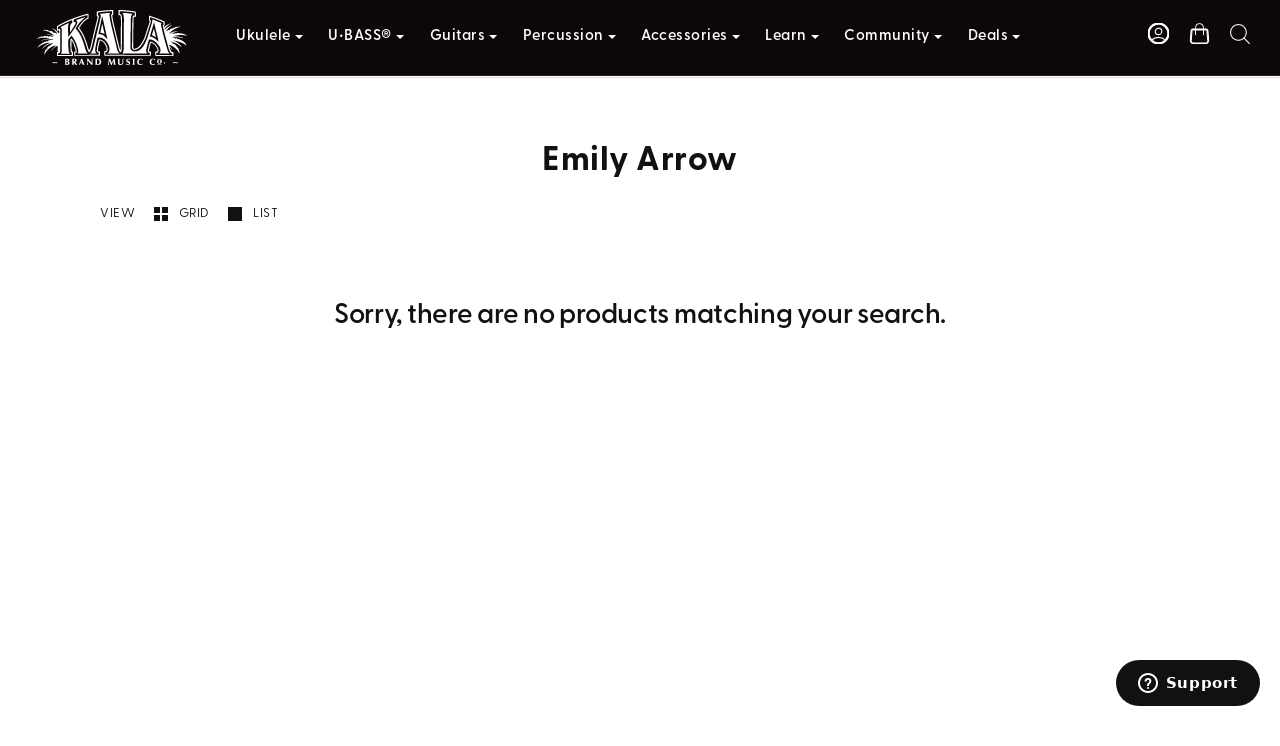

--- FILE ---
content_type: text/html; charset=utf-8
request_url: https://kalabrand.com/collections/emily-arrow
body_size: 82392
content:
<!DOCTYPE html>
<html class="no-js" lang="en">
<head>
<!-- <script src="//d1liekpayvooaz.cloudfront.net/apps/customizery/customizery.js?shop=kala-brand-music-company.myshopify.com"></script> -->
<!-- Pandectes Rules Manual Setup -->
<script src="//kalabrand.com/cdn/shop/files/pandectes-rules.js?v=3419545956867361014"></script>
  <!-- Start of kalabrand Zendesk Widget script -->
<script id="ze-snippet" src="https://static.zdassets.com/ekr/snippet.js?key=5cf35266-0051-4386-9f05-9d3816aa7b8e"> </script>
<!-- End of kalabrand Zendesk Widget script -->

  <!-- Start Font Awesome script -->
  <!-- <script src="https://kit.fontawesome.com/755ecf6faf.js" crossorigin="anonymous"></script>
  <!-- End Font Awesome script -->

  <!-- Symmetry 3.0.11 -->
  <meta charset="UTF-8">
  <meta http-equiv="X-UA-Compatible" content="IE=edge,chrome=1">
  <meta name="viewport" content="width=device-width,initial-scale=1.0" />
  <meta name="theme-color" content="#111111">
  <meta name="facebook-domain-verification" content="vo27ojwu594b3kk7cq478q4d7zse8p" />
  


  <link rel="shortcut icon" href="//kalabrand.com/cdn/shop/t/140/assets/favicon.png?v=55051183237266045231759274334" type="image/png" />
  <title>
    Emily Arrow &ndash; Kala Brand Music Co.™
  </title>
  
  <link rel="canonical" href="https://kalabrand.com/collections/emily-arrow" />
<!-- Google tag (gtag.js) -->
<script>
  window.dataLayer = window.dataLayer || [];
  function gtag(){dataLayer.push(arguments);}
</script>

 
    
 

  
<meta property="og:site_name" content="Kala Brand Music Co.™" />

    <meta property="og:type" content="website" />
    
       <meta property="og:image" content="http://kalabrand.com/cdn/shop/t/140/assets/logo.png?v=15106" />
    
    

  
 



  <meta name="twitter:card" content="summary">




  

  <link href="//kalabrand.com/cdn/shop/t/140/assets/styles.scss.css?v=152752585858445163891769023438" rel="stylesheet" type="text/css" media="all" />
  
  
  <link rel="stylesheet" href="https://use.typekit.net/qno4lgd.css">
  
<!-- START PostHog Analytics Script -->


<script type="text/javascript">
  window._mfq = window._mfq || [];
  (function() {
    var mf = document.createElement("script");
    mf.type = "text/javascript"; mf.defer = true;
    mf.src = "//cdn.mouseflow.com/projects/ee3e6fa0-d79b-441e-bc7c-f2c30e8831a4.js";
    document.getElementsByTagName("head")[0].appendChild(mf);
  })();
</script>


<script>
  // --- Cart icon (yours) ---
  document.querySelector('a[href="/cart"]')?.addEventListener('click', function () {
    if (window.posthog && posthog.capture) posthog.capture('clicked_cart_icon');
  });

  document.addEventListener('DOMContentLoaded', function () {
    if (!window.posthog || !posthog.capture) return;

    // Support multiple nav variants (desktop mega + mobile drawer, etc.)
    var navRoots = Array.from(document.querySelectorAll([
      '.multi-level-nav',     // your current desktop nav
      '.mobile-nav',          // common mobile pattern (if present)
      '.drawer-nav',          // common slide-out pattern (if present)
      '.header .nav'          // fallback if theme changes
    ].join(','))).filter(Boolean);

    if (!navRoots.length) {
      // Optional: uncomment to debug on rare templates without nav
      // console.warn('[PostHog] No nav roots found for tracking');
      return;
    }

    // ---------- Helpers ----------
    function getText(el) {
      return (el?.textContent || '').replace(/\s+/g, ' ').trim();
    }
    function indexInParent(el) {
      if (!el || !el.parentElement) return null;
      var i = 0, n = el;
      while ((n = n.previousElementSibling) != null) i++;
      return i;
    }
    function getLevel(el) {
      if (el.closest('.tier-1')) return 'primary';
      if (el.closest('.tier-2')) return 'mega';
      if (el.closest('.drawer-nav') || el.closest('.mobile-nav')) return 'mobile';
      return 'unknown';
    }
    function getSection(el) {
      // Prefer explicit column headers inside mega menus
      var header = el.closest('li')?.closest('ul')?.closest('li')?.querySelector('a.col-header');
      if (!header) header = el.closest('li')?.querySelector('a.col-header');
      return getText(header) || null;
    }
    function isToggleAnchor(a) {
      if (!a) return false;
      if (a.getAttribute('role') === 'button') return true;
      if (a.getAttribute('href') === '#') return true;
      if (a.classList.contains('has-children') || a.classList.contains('contains-children')) return true;
      if (a.hasAttribute('aria-haspopup')) return true;
      return false;
    }
    function buildProps(target) {
      var props = {
        level: getLevel(target),
        section: getSection(target),
        label: getText(target),
        href: target.tagName === 'A' ? target.getAttribute('href') : null,
        is_toggle: isToggleAnchor(target),
        aria_expanded: target.getAttribute('aria-expanded') || null,
        classes: target.className || null,
        path: location.pathname,
        pos_index: indexInParent(target.closest('li'))
      };
      if (!props.label && target.getAttribute('aria-label')) {
        props.label = target.getAttribute('aria-label');
      }
      return props;
    }

    // Special-case: logo
    navRoots.forEach(function (root) {
      var logo = root.querySelector('a.nav-svglogo');
      if (logo) {
        logo.addEventListener('click', function () {
          if (window.posthog && posthog.capture) {
            posthog.capture('nav_logo_click', {
              level: getLevel(logo),
              label: 'Logo',
              href: logo.getAttribute('href') || null,
              path: location.pathname
            });
          }
        });
      }
    });

    // Small re-entrancy guard to avoid double-captures from odd legacy handlers
    var lastTargetRef = null;
    var lastTick = 0;
    function safeCapture(name, props, target) {
      var now = Date.now();
      if (target === lastTargetRef && now - lastTick < 10) return; // same tick / same node
      lastTargetRef = target; lastTick = now;
      if (window.posthog && posthog.capture) posthog.capture(name, props);
    }

    function handleActivate(target) {
      var props = buildProps(target);
      var eventName = props.is_toggle ? 'nav_toggle_click' : 'nav_link_click';
      safeCapture(eventName, props, target);
    }

    // Click delegation (mouse/touch)
    navRoots.forEach(function (root) {
      root.addEventListener('click', function (e) {
        var target = e.target.closest('a,button,[role="button"]');
        if (!target || !root.contains(target)) return;
        handleActivate(target);
      }, true);
    });

    // Keyboard activation for accessibility (Enter/Space)
    navRoots.forEach(function (root) {
      root.addEventListener('keydown', function (e) {
        var key = e.key;
        if (key !== 'Enter' && key !== ' ') return;
        var target = e.target.closest('a,button,[role="button"]');
        if (!target || !root.contains(target)) return;
        handleActivate(target);
      }, true);
    });
  });
</script>
<!-- END PostHog Analytics Script -->

<script type="text/javascript">
  (function(d) {
    var config = {
      kitId: 'xee3dbc',
      scriptTimeout: 1000,
      async: true
    },
    h=d.documentElement,t=setTimeout(function(){h.className=h.className.replace(/\bwf-loading\b/g,"")+" wf-inactive";},config.scriptTimeout),tk=d.createElement("script"),f=false,s=d.getElementsByTagName("script")[0],a;h.className+=" wf-loading";tk.src='https://use.typekit.net/'+config.kitId+'.js';tk.async=true;tk.onload=tk.onreadystatechange=function(){a=this.readyState;if(f||a&&a!="complete"&&a!="loaded")return;f=true;clearTimeout(t);try{Typekit.load(config)}catch(e){}};s.parentNode.insertBefore(tk,s)
  })(document);
</script>

  

  <script src="//ajax.googleapis.com/ajax/libs/jquery/1.8/jquery.min.js" type="text/javascript"></script>
  <script src="//kalabrand.com/cdn/shopifycloud/storefront/assets/themes_support/api.jquery-7ab1a3a4.js" type="text/javascript"></script>
  
  <script src="//kalabrand.com/cdn/shop/t/140/assets/snowfall.jquery.min.js?v=121018179440661023061759274334" type="text/javascript"></script>
  
<script>
  Shopify.money_format = "${{amount}}";
  window.theme = window.theme || {};
  theme.money_format = "${{amount}}";
  theme.productData = {};
  document.documentElement.className = document.documentElement.className.replace('no-js', '');
  if(window.location.href == 'https://kalabrand.com/shop'){
  window.location.href = '/pages/shop';
  }
  if(window.location.href == 'https://kalabrand.com/pages/ubass/passenger'){
  window.location.href = 'https://kalabrand.com/collections/mahogany-ubass/products/passenger-u-bass';
  }
  if(window.location.href== 'www.ubass.com'){
  window.location.href = 'https://kalabrand.com/collections/all-ubass';
  }




if(window.location.href == "https://kalabrand.com/apps/help-center"){
  var script = document.createElement("script")
  script.type = "text/javascript";
  //Chrome,Firefox, Opera, Safari 3+
  script.onload = function(){
  console.log("Script is loaded");
  };
  script.id = "ze-snippet";
  script.src = "https://static.zdassets.com/ekr/snippet.js?key=5cf35266-0051-4386-9f05-9d3816aa7b8e";
  document.getElementsByTagName("head")[0].appendChild(script);
  }

</script>

 

<script>
(function() {
  'use strict';

  // Page detection
  const currentPath = window.location.pathname;
  const isProductPage = currentPath.includes('/products/') || window.template === 'product';
  const isCartPage = currentPath.includes('/cart') || window.template === 'cart';
  const isCheckoutPage = currentPath.includes('/checkout') || window.template === 'checkout';
  const isAllowedPage = isProductPage || isCartPage || isCheckoutPage;

  // SDK loading flags
  let walletSDKsLoaded = false;
  let affirmSDKLoaded = false;

  // Store original methods for later restoration
  const originalMethods = {};

  // Stub functions that queue calls for later execution
  function createStub(name) {
    const queue = [];
    const stub = function() {
      if (walletSDKsLoaded || affirmSDKLoaded) {
        // SDK is loaded, execute immediately
        return window[name] && window[name].apply(this, arguments);
      } else {
        // Queue the call for later
        queue.push(arguments);
      }
    };
    stub.queue = queue;
    stub.isStub = true;
    return stub;
  }

  // Affirm SDK interceptor - only block on non-product/cart pages
  if (!isProductPage && !isCartPage && !isCheckoutPage) {
    // Block Affirm on non-relevant pages
    window._affirm_config = null;
    window.affirm = {
      ui: {
        ready: createStub('affirm_ui_ready'),
        refresh: createStub('affirm_ui_refresh')
      },
      checkout: {
        open: createStub('affirm_checkout_open')
      }
    };
    
    // Block script injection by stubbing createElement for Affirm scripts
    const originalCreateElement = document.createElement;
    document.createElement = function(tagName) {
      const element = originalCreateElement.call(document, tagName);
      
      if (tagName.toLowerCase() === 'script') {
        const originalSrcSetter = element.__lookupSetter__('src') || 
          Object.getOwnPropertyDescriptor(HTMLScriptElement.prototype, 'src').set;
        
        Object.defineProperty(element, 'src', {
          set: function(value) {
            if (!value) return originalSrcSetter.call(this, value);
            
            const url = value.toLowerCase();
            const urlObj = new URL(value.startsWith('//') ? 'https:' + value : value.startsWith('/') ? window.location.origin + value : value);
            const hostname = urlObj.hostname;
            const pathname = urlObj.pathname;
            
            // Block wallet/payment SDKs on non-allowed pages
            const shouldBlock = !isAllowedPage && (
              // Affirm (production and sandbox)
              hostname.includes('affirm.com') ||
              // PayPal SDK (with query parameters)
              hostname.includes('paypal.com') && pathname.includes('/sdk/js') ||
              hostname.includes('paypalobjects.com') && pathname.includes('/api/checkout.js') ||
              // Shopify accelerated checkout
              hostname.includes('cdn.shopify.com') && pathname.includes('/shopifycloud/accelerated-checkout') ||
              pathname.includes('portable-wallets.en.js') ||
              pathname.includes('shopify-accelerated-checkout-cart.js') ||
              // Shop Pay
              hostname.includes('shop.app') && pathname.includes('/checkouts')
            );
            
            if (shouldBlock) {
              console.log('🚫 Blocked wallet SDK load:', hostname + pathname, 'on:', currentPath);
              return;
            }
            
            return originalSrcSetter.call(this, value);
          },
          get: function() {
            return this.getAttribute('src');
          }
        });
      }
      
      return element;
    };
  }

  // Payment SDK stubs for non-allowed pages
  if (!isAllowedPage) {
    // PayPal SDK stub
    window.paypal = window.paypal || createStub('paypal');
    
    // Shop Pay stub
    window.ShopPay = window.ShopPay || createStub('ShopPay');
    
    // Shopify accelerated checkout stubs
    if (!window.Shopify) window.Shopify = {};
    if (!window.Shopify.PaymentButton) {
      window.Shopify.PaymentButton = createStub('Shopify.PaymentButton');
    }
    if (!window.Shopify.checkout) {
      window.Shopify.checkout = {
        OrderStatus: createStub('Shopify.checkout.OrderStatus')
      };
    }
  }

  // Apple Pay / Google Pay stubs
  if (!isAllowedPage) {
    if (window.PaymentRequest) {
      originalMethods.PaymentRequest = window.PaymentRequest;
      window.PaymentRequest = function() {
        if (!isAllowedPage) {
          console.log('🚫 Blocked PaymentRequest on:', currentPath);
          return { show: function() { return Promise.reject('Not available'); }};
        }
        return originalMethods.PaymentRequest.apply(this, arguments);
      };
    }
  }

  // Function to load wallet SDKs when needed
  function loadWalletSDKs() {
    if (walletSDKsLoaded) return;
    
    console.log('📦 Loading wallet SDKs for:', currentPath);
    
    // Restore original methods
    if (originalMethods.PaymentRequest) {
      window.PaymentRequest = originalMethods.PaymentRequest;
    }
    
    // Restore document.createElement
    if (document.createElement !== originalCreateElement && typeof originalCreateElement !== 'undefined') {
      document.createElement = originalCreateElement;
    }
    
    walletSDKsLoaded = true;
  }

  // Load Affirm SDK specifically for product/cart pages
  function loadAffirmSDK() {
    if (affirmSDKLoaded || (!isProductPage && !isCartPage)) return;
    
    console.log('📦 Loading Affirm SDK for:', currentPath);
    
    // Load Affirm config if not already loaded
    if (!window._affirm_config && (isProductPage || isCartPage)) {
      // Restore Affirm loading by loading the existing script
      const affirmScript = document.createElement('script');
      affirmScript.src = '//kalabrand.com/cdn/shop/t/140/assets/affirmShopify.js?v=78094351194695949211759274334';
      affirmScript.async = true;
      document.head.appendChild(affirmScript);
    }
    
    affirmSDKLoaded = true;
  }

  // Auto-load on allowed pages
  if (isAllowedPage) {
    // Small delay to ensure DOM is ready
    if (document.readyState === 'loading') {
      document.addEventListener('DOMContentLoaded', function() {
        setTimeout(() => {
          loadWalletSDKs();
          if (isProductPage || isCartPage) {
            loadAffirmSDK();
          }
        }, 100);
      });
    } else {
      setTimeout(() => {
        loadWalletSDKs();
        if (isProductPage || isCartPage) {
          loadAffirmSDK();
        }
      }, 100);
    }
  }

  // Load on user interaction for better UX (progressive enhancement)
  if (!isAllowedPage) {
    let interactionLoaded = false;
    
    function loadOnInteraction() {
      if (interactionLoaded) return;
      interactionLoaded = true;
      
      // Only load if user navigates to allowed section
      const newPath = window.location.pathname;
      const newIsAllowed = newPath.includes('/products/') || 
                          newPath.includes('/cart') || 
                          newPath.includes('/checkout');
      
      if (newIsAllowed) {
        loadWalletSDKs();
        loadAffirmSDK();
      }
    }
    
    // Listen for navigation changes (SPA behavior)
    if (typeof history !== 'undefined' && history.pushState) {
      const originalPushState = history.pushState;
      history.pushState = function() {
        originalPushState.apply(this, arguments);
        setTimeout(loadOnInteraction, 100);
      };
      
      window.addEventListener('popstate', loadOnInteraction);
    }
  }

  // Expose loading functions globally for manual triggering
  window.walletSDKInterceptor = {
    loadWalletSDKs: loadWalletSDKs,
    loadAffirmSDK: loadAffirmSDK,
    isAllowedPage: isAllowedPage,
    currentPath: currentPath
  };

})();
</script>
<!-- start content for header -->
<script>window.performance && window.performance.mark && window.performance.mark('shopify.content_for_header.start');</script><meta name="google-site-verification" content="IUOQFdjYXuVA-3-0KA2Gi1TkzlN3r5CIcUfA0jg0Xa8">
<meta name="google-site-verification" content="OE0gZ-W3gthXSOnI_IZXMPoKkRJmJhaQDB2RTtVyWB4">
<meta name="google-site-verification" content="IUOQFdjYXuVA-3-0KA2Gi1TkzlN3r5CIcUfA0jg0Xa8">
<meta id="shopify-digital-wallet" name="shopify-digital-wallet" content="/8060141/digital_wallets/dialog">
<meta name="shopify-checkout-api-token" content="6927d7eadff95f9b1c42f469c2944b8d">
<meta id="in-context-paypal-metadata" data-shop-id="8060141" data-venmo-supported="false" data-environment="production" data-locale="en_US" data-paypal-v4="true" data-currency="USD">
<link rel="alternate" type="application/atom+xml" title="Feed" href="/collections/emily-arrow.atom" />
<link rel="alternate" type="application/json+oembed" href="https://kalabrand.com/collections/emily-arrow.oembed">
<script async="async" src="/checkouts/internal/preloads.js?locale=en-US"></script>
<link rel="preconnect" href="https://shop.app" crossorigin="anonymous">
<script async="async" src="https://shop.app/checkouts/internal/preloads.js?locale=en-US&shop_id=8060141" crossorigin="anonymous"></script>
<script id="apple-pay-shop-capabilities" type="application/json">{"shopId":8060141,"countryCode":"US","currencyCode":"USD","merchantCapabilities":["supports3DS"],"merchantId":"gid:\/\/shopify\/Shop\/8060141","merchantName":"Kala Brand Music Co.™","requiredBillingContactFields":["postalAddress","email"],"requiredShippingContactFields":["postalAddress","email"],"shippingType":"shipping","supportedNetworks":["visa","masterCard","amex","discover","elo","jcb"],"total":{"type":"pending","label":"Kala Brand Music Co.™","amount":"1.00"},"shopifyPaymentsEnabled":true,"supportsSubscriptions":true}</script>
<script id="shopify-features" type="application/json">{"accessToken":"6927d7eadff95f9b1c42f469c2944b8d","betas":["rich-media-storefront-analytics"],"domain":"kalabrand.com","predictiveSearch":true,"shopId":8060141,"locale":"en"}</script>
<script>var Shopify = Shopify || {};
Shopify.shop = "kala-brand-music-company.myshopify.com";
Shopify.locale = "en";
Shopify.currency = {"active":"USD","rate":"1.0"};
Shopify.country = "US";
Shopify.theme = {"name":"FORMED - KALA 1.0 - 2025-10-24 - NAV","id":141944979526,"schema_name":"Symmetry","schema_version":"3.0.11","theme_store_id":null,"role":"main"};
Shopify.theme.handle = "null";
Shopify.theme.style = {"id":null,"handle":null};
Shopify.cdnHost = "kalabrand.com/cdn";
Shopify.routes = Shopify.routes || {};
Shopify.routes.root = "/";</script>
<script type="module">!function(o){(o.Shopify=o.Shopify||{}).modules=!0}(window);</script>
<script>!function(o){function n(){var o=[];function n(){o.push(Array.prototype.slice.apply(arguments))}return n.q=o,n}var t=o.Shopify=o.Shopify||{};t.loadFeatures=n(),t.autoloadFeatures=n()}(window);</script>
<script>
  window.ShopifyPay = window.ShopifyPay || {};
  window.ShopifyPay.apiHost = "shop.app\/pay";
  window.ShopifyPay.redirectState = null;
</script>
<script id="shop-js-analytics" type="application/json">{"pageType":"collection"}</script>
<script defer="defer" async type="module" src="//kalabrand.com/cdn/shopifycloud/shop-js/modules/v2/client.init-shop-cart-sync_BT-GjEfc.en.esm.js"></script>
<script defer="defer" async type="module" src="//kalabrand.com/cdn/shopifycloud/shop-js/modules/v2/chunk.common_D58fp_Oc.esm.js"></script>
<script defer="defer" async type="module" src="//kalabrand.com/cdn/shopifycloud/shop-js/modules/v2/chunk.modal_xMitdFEc.esm.js"></script>
<script type="module">
  await import("//kalabrand.com/cdn/shopifycloud/shop-js/modules/v2/client.init-shop-cart-sync_BT-GjEfc.en.esm.js");
await import("//kalabrand.com/cdn/shopifycloud/shop-js/modules/v2/chunk.common_D58fp_Oc.esm.js");
await import("//kalabrand.com/cdn/shopifycloud/shop-js/modules/v2/chunk.modal_xMitdFEc.esm.js");

  window.Shopify.SignInWithShop?.initShopCartSync?.({"fedCMEnabled":true,"windoidEnabled":true});

</script>
<script>
  window.Shopify = window.Shopify || {};
  if (!window.Shopify.featureAssets) window.Shopify.featureAssets = {};
  window.Shopify.featureAssets['shop-js'] = {"shop-cart-sync":["modules/v2/client.shop-cart-sync_DZOKe7Ll.en.esm.js","modules/v2/chunk.common_D58fp_Oc.esm.js","modules/v2/chunk.modal_xMitdFEc.esm.js"],"init-fed-cm":["modules/v2/client.init-fed-cm_B6oLuCjv.en.esm.js","modules/v2/chunk.common_D58fp_Oc.esm.js","modules/v2/chunk.modal_xMitdFEc.esm.js"],"shop-cash-offers":["modules/v2/client.shop-cash-offers_D2sdYoxE.en.esm.js","modules/v2/chunk.common_D58fp_Oc.esm.js","modules/v2/chunk.modal_xMitdFEc.esm.js"],"shop-login-button":["modules/v2/client.shop-login-button_QeVjl5Y3.en.esm.js","modules/v2/chunk.common_D58fp_Oc.esm.js","modules/v2/chunk.modal_xMitdFEc.esm.js"],"pay-button":["modules/v2/client.pay-button_DXTOsIq6.en.esm.js","modules/v2/chunk.common_D58fp_Oc.esm.js","modules/v2/chunk.modal_xMitdFEc.esm.js"],"shop-button":["modules/v2/client.shop-button_DQZHx9pm.en.esm.js","modules/v2/chunk.common_D58fp_Oc.esm.js","modules/v2/chunk.modal_xMitdFEc.esm.js"],"avatar":["modules/v2/client.avatar_BTnouDA3.en.esm.js"],"init-windoid":["modules/v2/client.init-windoid_CR1B-cfM.en.esm.js","modules/v2/chunk.common_D58fp_Oc.esm.js","modules/v2/chunk.modal_xMitdFEc.esm.js"],"init-shop-for-new-customer-accounts":["modules/v2/client.init-shop-for-new-customer-accounts_C_vY_xzh.en.esm.js","modules/v2/client.shop-login-button_QeVjl5Y3.en.esm.js","modules/v2/chunk.common_D58fp_Oc.esm.js","modules/v2/chunk.modal_xMitdFEc.esm.js"],"init-shop-email-lookup-coordinator":["modules/v2/client.init-shop-email-lookup-coordinator_BI7n9ZSv.en.esm.js","modules/v2/chunk.common_D58fp_Oc.esm.js","modules/v2/chunk.modal_xMitdFEc.esm.js"],"init-shop-cart-sync":["modules/v2/client.init-shop-cart-sync_BT-GjEfc.en.esm.js","modules/v2/chunk.common_D58fp_Oc.esm.js","modules/v2/chunk.modal_xMitdFEc.esm.js"],"shop-toast-manager":["modules/v2/client.shop-toast-manager_DiYdP3xc.en.esm.js","modules/v2/chunk.common_D58fp_Oc.esm.js","modules/v2/chunk.modal_xMitdFEc.esm.js"],"init-customer-accounts":["modules/v2/client.init-customer-accounts_D9ZNqS-Q.en.esm.js","modules/v2/client.shop-login-button_QeVjl5Y3.en.esm.js","modules/v2/chunk.common_D58fp_Oc.esm.js","modules/v2/chunk.modal_xMitdFEc.esm.js"],"init-customer-accounts-sign-up":["modules/v2/client.init-customer-accounts-sign-up_iGw4briv.en.esm.js","modules/v2/client.shop-login-button_QeVjl5Y3.en.esm.js","modules/v2/chunk.common_D58fp_Oc.esm.js","modules/v2/chunk.modal_xMitdFEc.esm.js"],"shop-follow-button":["modules/v2/client.shop-follow-button_CqMgW2wH.en.esm.js","modules/v2/chunk.common_D58fp_Oc.esm.js","modules/v2/chunk.modal_xMitdFEc.esm.js"],"checkout-modal":["modules/v2/client.checkout-modal_xHeaAweL.en.esm.js","modules/v2/chunk.common_D58fp_Oc.esm.js","modules/v2/chunk.modal_xMitdFEc.esm.js"],"shop-login":["modules/v2/client.shop-login_D91U-Q7h.en.esm.js","modules/v2/chunk.common_D58fp_Oc.esm.js","modules/v2/chunk.modal_xMitdFEc.esm.js"],"lead-capture":["modules/v2/client.lead-capture_BJmE1dJe.en.esm.js","modules/v2/chunk.common_D58fp_Oc.esm.js","modules/v2/chunk.modal_xMitdFEc.esm.js"],"payment-terms":["modules/v2/client.payment-terms_Ci9AEqFq.en.esm.js","modules/v2/chunk.common_D58fp_Oc.esm.js","modules/v2/chunk.modal_xMitdFEc.esm.js"]};
</script>
<script>(function() {
  var isLoaded = false;
  function asyncLoad() {
    if (isLoaded) return;
    isLoaded = true;
    var urls = ["https:\/\/cdn.growthhero.io\/sites\/pixel.js?shop=kala-brand-music-company.myshopify.com","https:\/\/js.smile.io\/v1\/smile-shopify.js?shop=kala-brand-music-company.myshopify.com","\/\/d1liekpayvooaz.cloudfront.net\/apps\/customizery\/customizery.js?shop=kala-brand-music-company.myshopify.com","https:\/\/hello.zonos.com\/shop-duty-tax\/hello.js?1669237805892\u0026shop=kala-brand-music-company.myshopify.com","https:\/\/cdn-bundler.nice-team.net\/app\/js\/bundler.js?shop=kala-brand-music-company.myshopify.com","https:\/\/cdn.shopify.com\/s\/files\/1\/0806\/0141\/t\/100\/assets\/affirmShopify.js?v=1712947577\u0026shop=kala-brand-music-company.myshopify.com","https:\/\/cdn.hextom.com\/js\/freeshippingbar.js?shop=kala-brand-music-company.myshopify.com"];
    for (var i = 0; i < urls.length; i++) {
      var s = document.createElement('script');
      s.type = 'text/javascript';
      s.async = true;
      s.src = urls[i];
      var x = document.getElementsByTagName('script')[0];
      x.parentNode.insertBefore(s, x);
    }
  };
  if(window.attachEvent) {
    window.attachEvent('onload', asyncLoad);
  } else {
    window.addEventListener('load', asyncLoad, false);
  }
})();</script>
<script id="__st">var __st={"a":8060141,"offset":-28800,"reqid":"d1ade2b8-b069-4961-9574-b2cafbe4403b-1769413575","pageurl":"kalabrand.com\/collections\/emily-arrow","u":"b37322042226","p":"collection","rtyp":"collection","rid":19051741217};</script>
<script>window.ShopifyPaypalV4VisibilityTracking = true;</script>
<script id="captcha-bootstrap">!function(){'use strict';const t='contact',e='account',n='new_comment',o=[[t,t],['blogs',n],['comments',n],[t,'customer']],c=[[e,'customer_login'],[e,'guest_login'],[e,'recover_customer_password'],[e,'create_customer']],r=t=>t.map((([t,e])=>`form[action*='/${t}']:not([data-nocaptcha='true']) input[name='form_type'][value='${e}']`)).join(','),a=t=>()=>t?[...document.querySelectorAll(t)].map((t=>t.form)):[];function s(){const t=[...o],e=r(t);return a(e)}const i='password',u='form_key',d=['recaptcha-v3-token','g-recaptcha-response','h-captcha-response',i],f=()=>{try{return window.sessionStorage}catch{return}},m='__shopify_v',_=t=>t.elements[u];function p(t,e,n=!1){try{const o=window.sessionStorage,c=JSON.parse(o.getItem(e)),{data:r}=function(t){const{data:e,action:n}=t;return t[m]||n?{data:e,action:n}:{data:t,action:n}}(c);for(const[e,n]of Object.entries(r))t.elements[e]&&(t.elements[e].value=n);n&&o.removeItem(e)}catch(o){console.error('form repopulation failed',{error:o})}}const l='form_type',E='cptcha';function T(t){t.dataset[E]=!0}const w=window,h=w.document,L='Shopify',v='ce_forms',y='captcha';let A=!1;((t,e)=>{const n=(g='f06e6c50-85a8-45c8-87d0-21a2b65856fe',I='https://cdn.shopify.com/shopifycloud/storefront-forms-hcaptcha/ce_storefront_forms_captcha_hcaptcha.v1.5.2.iife.js',D={infoText:'Protected by hCaptcha',privacyText:'Privacy',termsText:'Terms'},(t,e,n)=>{const o=w[L][v],c=o.bindForm;if(c)return c(t,g,e,D).then(n);var r;o.q.push([[t,g,e,D],n]),r=I,A||(h.body.append(Object.assign(h.createElement('script'),{id:'captcha-provider',async:!0,src:r})),A=!0)});var g,I,D;w[L]=w[L]||{},w[L][v]=w[L][v]||{},w[L][v].q=[],w[L][y]=w[L][y]||{},w[L][y].protect=function(t,e){n(t,void 0,e),T(t)},Object.freeze(w[L][y]),function(t,e,n,w,h,L){const[v,y,A,g]=function(t,e,n){const i=e?o:[],u=t?c:[],d=[...i,...u],f=r(d),m=r(i),_=r(d.filter((([t,e])=>n.includes(e))));return[a(f),a(m),a(_),s()]}(w,h,L),I=t=>{const e=t.target;return e instanceof HTMLFormElement?e:e&&e.form},D=t=>v().includes(t);t.addEventListener('submit',(t=>{const e=I(t);if(!e)return;const n=D(e)&&!e.dataset.hcaptchaBound&&!e.dataset.recaptchaBound,o=_(e),c=g().includes(e)&&(!o||!o.value);(n||c)&&t.preventDefault(),c&&!n&&(function(t){try{if(!f())return;!function(t){const e=f();if(!e)return;const n=_(t);if(!n)return;const o=n.value;o&&e.removeItem(o)}(t);const e=Array.from(Array(32),(()=>Math.random().toString(36)[2])).join('');!function(t,e){_(t)||t.append(Object.assign(document.createElement('input'),{type:'hidden',name:u})),t.elements[u].value=e}(t,e),function(t,e){const n=f();if(!n)return;const o=[...t.querySelectorAll(`input[type='${i}']`)].map((({name:t})=>t)),c=[...d,...o],r={};for(const[a,s]of new FormData(t).entries())c.includes(a)||(r[a]=s);n.setItem(e,JSON.stringify({[m]:1,action:t.action,data:r}))}(t,e)}catch(e){console.error('failed to persist form',e)}}(e),e.submit())}));const S=(t,e)=>{t&&!t.dataset[E]&&(n(t,e.some((e=>e===t))),T(t))};for(const o of['focusin','change'])t.addEventListener(o,(t=>{const e=I(t);D(e)&&S(e,y())}));const B=e.get('form_key'),M=e.get(l),P=B&&M;t.addEventListener('DOMContentLoaded',(()=>{const t=y();if(P)for(const e of t)e.elements[l].value===M&&p(e,B);[...new Set([...A(),...v().filter((t=>'true'===t.dataset.shopifyCaptcha))])].forEach((e=>S(e,t)))}))}(h,new URLSearchParams(w.location.search),n,t,e,['guest_login'])})(!0,!0)}();</script>
<script integrity="sha256-4kQ18oKyAcykRKYeNunJcIwy7WH5gtpwJnB7kiuLZ1E=" data-source-attribution="shopify.loadfeatures" defer="defer" src="//kalabrand.com/cdn/shopifycloud/storefront/assets/storefront/load_feature-a0a9edcb.js" crossorigin="anonymous"></script>
<script crossorigin="anonymous" defer="defer" src="//kalabrand.com/cdn/shopifycloud/storefront/assets/shopify_pay/storefront-65b4c6d7.js?v=20250812"></script>
<script data-source-attribution="shopify.dynamic_checkout.dynamic.init">var Shopify=Shopify||{};Shopify.PaymentButton=Shopify.PaymentButton||{isStorefrontPortableWallets:!0,init:function(){window.Shopify.PaymentButton.init=function(){};var t=document.createElement("script");t.src="https://kalabrand.com/cdn/shopifycloud/portable-wallets/latest/portable-wallets.en.js",t.type="module",document.head.appendChild(t)}};
</script>
<script data-source-attribution="shopify.dynamic_checkout.buyer_consent">
  function portableWalletsHideBuyerConsent(e){var t=document.getElementById("shopify-buyer-consent"),n=document.getElementById("shopify-subscription-policy-button");t&&n&&(t.classList.add("hidden"),t.setAttribute("aria-hidden","true"),n.removeEventListener("click",e))}function portableWalletsShowBuyerConsent(e){var t=document.getElementById("shopify-buyer-consent"),n=document.getElementById("shopify-subscription-policy-button");t&&n&&(t.classList.remove("hidden"),t.removeAttribute("aria-hidden"),n.addEventListener("click",e))}window.Shopify?.PaymentButton&&(window.Shopify.PaymentButton.hideBuyerConsent=portableWalletsHideBuyerConsent,window.Shopify.PaymentButton.showBuyerConsent=portableWalletsShowBuyerConsent);
</script>
<script data-source-attribution="shopify.dynamic_checkout.cart.bootstrap">document.addEventListener("DOMContentLoaded",(function(){function t(){return document.querySelector("shopify-accelerated-checkout-cart, shopify-accelerated-checkout")}if(t())Shopify.PaymentButton.init();else{new MutationObserver((function(e,n){t()&&(Shopify.PaymentButton.init(),n.disconnect())})).observe(document.body,{childList:!0,subtree:!0})}}));
</script>
<link id="shopify-accelerated-checkout-styles" rel="stylesheet" media="screen" href="https://kalabrand.com/cdn/shopifycloud/portable-wallets/latest/accelerated-checkout-backwards-compat.css" crossorigin="anonymous">
<style id="shopify-accelerated-checkout-cart">
        #shopify-buyer-consent {
  margin-top: 1em;
  display: inline-block;
  width: 100%;
}

#shopify-buyer-consent.hidden {
  display: none;
}

#shopify-subscription-policy-button {
  background: none;
  border: none;
  padding: 0;
  text-decoration: underline;
  font-size: inherit;
  cursor: pointer;
}

#shopify-subscription-policy-button::before {
  box-shadow: none;
}

      </style>
<script id="sections-script" data-sections="footer" defer="defer" src="//kalabrand.com/cdn/shop/t/140/compiled_assets/scripts.js?v=15106"></script>
<script>window.performance && window.performance.mark && window.performance.mark('shopify.content_for_header.end');</script>
<!-- end content for header -->



<!-- BEGIN app block: shopify://apps/pandectes-gdpr/blocks/banner/58c0baa2-6cc1-480c-9ea6-38d6d559556a -->
  
    
      <!-- TCF is active, scripts are loaded above -->
      
        <script>
          if (!window.PandectesRulesSettings) {
            window.PandectesRulesSettings = {"store":{"id":8060141,"adminMode":false,"headless":false,"storefrontRootDomain":"","checkoutRootDomain":"","storefrontAccessToken":""},"banner":{"revokableTrigger":false,"cookiesBlockedByDefault":"-1","hybridStrict":true,"isActive":true},"geolocation":{"auOnly":false,"brOnly":true,"caOnly":true,"chOnly":false,"euOnly":true,"jpOnly":false,"nzOnly":false,"thOnly":false,"zaOnly":false,"canadaOnly":false,"globalVisibility":false},"blocker":{"isActive":false,"googleConsentMode":{"isActive":false,"id":"","analyticsId":"","adwordsId":"","adStorageCategory":4,"analyticsStorageCategory":2,"functionalityStorageCategory":1,"personalizationStorageCategory":1,"securityStorageCategory":0,"customEvent":false,"redactData":false,"urlPassthrough":false,"dataLayerProperty":"dataLayer","waitForUpdate":500,"useNativeChannel":false,"debugMode":false},"facebookPixel":{"isActive":false,"id":"","ldu":false},"microsoft":{"isActive":false,"uetTags":""},"rakuten":{"isActive":false,"cmp":false,"ccpa":false},"gpcIsActive":true,"klaviyoIsActive":false,"defaultBlocked":7,"patterns":{"whiteList":[],"blackList":{"1":[],"2":[],"4":[],"8":[]},"iframesWhiteList":[],"iframesBlackList":{"1":[],"2":[],"4":[],"8":[]},"beaconsWhiteList":[],"beaconsBlackList":{"1":[],"2":[],"4":[],"8":[]}}}};
            const rulesScript = document.createElement('script');
            window.PandectesRulesSettings.auto = true;
            rulesScript.src = "https://cdn.shopify.com/extensions/019bed03-b206-7ab3-9c8b-20b884e5903f/gdpr-243/assets/pandectes-rules.js";
            const firstChild = document.head.firstChild;
            document.head.insertBefore(rulesScript, firstChild);
          }
        </script>
      
      <script>
        
          window.PandectesSettings = {"store":{"id":8060141,"plan":"premium","theme":"2025 Live Theme - 20th Anniversary","primaryLocale":"en","adminMode":false,"headless":false,"storefrontRootDomain":"","checkoutRootDomain":"","storefrontAccessToken":""},"tsPublished":1751570934,"declaration":{"declDays":"","declName":"","declPath":"","declType":"","isActive":false,"showType":true,"declHours":"","declYears":"","declDomain":"","declMonths":"","declMinutes":"","declPurpose":"","declSeconds":"","declSession":"","showPurpose":false,"declProvider":"","showProvider":true,"declIntroText":"","declRetention":"","declFirstParty":"","declThirdParty":"","showDateGenerated":true},"language":{"unpublished":[],"languageMode":"Single","fallbackLanguage":"en","languageDetection":"locale","languagesSupported":[]},"texts":{"managed":{"headerText":{"en":"We respect your privacy"},"consentText":{"en":"We use cookies to improve your experience, analyze traffic, and measure Google advertising."},"linkText":{"en":"Privacy Policy"},"imprintText":{"en":"Imprint"},"googleLinkText":{"en":"Google's Privacy Terms"},"allowButtonText":{"en":"Accept"},"denyButtonText":{"en":"Decline"},"dismissButtonText":{"en":"Dismiss"},"leaveSiteButtonText":{"en":"Leave this site"},"preferencesButtonText":{"en":"Preferences"},"cookiePolicyText":{"en":"Cookie policy"},"preferencesPopupTitleText":{"en":"Manage consent preferences"},"preferencesPopupIntroText":{"en":"We use cookies to optimize website functionality, analyze the performance, and provide personalized experience to you. Some cookies are essential to make the website operate and function correctly. Those cookies cannot be disabled. In this window you can manage your preference of cookies."},"preferencesPopupSaveButtonText":{"en":"Save preferences"},"preferencesPopupCloseButtonText":{"en":"Close"},"preferencesPopupAcceptAllButtonText":{"en":"Accept all"},"preferencesPopupRejectAllButtonText":{"en":"Reject all"},"cookiesDetailsText":{"en":"Cookies details"},"preferencesPopupAlwaysAllowedText":{"en":"Always allowed"},"accessSectionParagraphText":{"en":"You have the right to request access to your data at any time."},"accessSectionTitleText":{"en":"Data portability"},"accessSectionAccountInfoActionText":{"en":"Personal data"},"accessSectionDownloadReportActionText":{"en":"Request export"},"accessSectionGDPRRequestsActionText":{"en":"Data subject requests"},"accessSectionOrdersRecordsActionText":{"en":"Orders"},"rectificationSectionParagraphText":{"en":"You have the right to request your data to be updated whenever you think it is appropriate."},"rectificationSectionTitleText":{"en":"Data Rectification"},"rectificationCommentPlaceholder":{"en":"Describe what you want to be updated"},"rectificationCommentValidationError":{"en":"Comment is required"},"rectificationSectionEditAccountActionText":{"en":"Request an update"},"erasureSectionTitleText":{"en":"Right to be forgotten"},"erasureSectionParagraphText":{"en":"You have the right to ask all your data to be erased. After that, you will no longer be able to access your account."},"erasureSectionRequestDeletionActionText":{"en":"Request personal data deletion"},"consentDate":{"en":"Consent date"},"consentId":{"en":"Consent ID"},"consentSectionChangeConsentActionText":{"en":"Change consent preference"},"consentSectionConsentedText":{"en":"You consented to the cookies policy of this website on"},"consentSectionNoConsentText":{"en":"You have not consented to the cookies policy of this website."},"consentSectionTitleText":{"en":"Your cookie consent"},"consentStatus":{"en":"Consent preference"},"confirmationFailureMessage":{"en":"Your request was not verified. Please try again and if problem persists, contact store owner for assistance"},"confirmationFailureTitle":{"en":"A problem occurred"},"confirmationSuccessMessage":{"en":"We will soon get back to you as to your request."},"confirmationSuccessTitle":{"en":"Your request is verified"},"guestsSupportEmailFailureMessage":{"en":"Your request was not submitted. Please try again and if problem persists, contact store owner for assistance."},"guestsSupportEmailFailureTitle":{"en":"A problem occurred"},"guestsSupportEmailPlaceholder":{"en":"E-mail address"},"guestsSupportEmailSuccessMessage":{"en":"If you are registered as a customer of this store, you will soon receive an email with instructions on how to proceed."},"guestsSupportEmailSuccessTitle":{"en":"Thank you for your request"},"guestsSupportEmailValidationError":{"en":"Email is not valid"},"guestsSupportInfoText":{"en":"Please login with your customer account to further proceed."},"submitButton":{"en":"Submit"},"submittingButton":{"en":"Submitting..."},"cancelButton":{"en":"Cancel"},"declIntroText":{"en":"We use cookies to optimize website functionality, analyze the performance, and provide personalized experience to you. Some cookies are essential to make the website operate and function correctly. Those cookies cannot be disabled. In this window you can manage your preference of cookies."},"declName":{"en":"Name"},"declPurpose":{"en":"Purpose"},"declType":{"en":"Type"},"declRetention":{"en":"Retention"},"declProvider":{"en":"Provider"},"declFirstParty":{"en":"First-party"},"declThirdParty":{"en":"Third-party"},"declSeconds":{"en":"seconds"},"declMinutes":{"en":"minutes"},"declHours":{"en":"hours"},"declDays":{"en":"days"},"declMonths":{"en":"months"},"declYears":{"en":"years"},"declSession":{"en":"Session"},"declDomain":{"en":"Domain"},"declPath":{"en":"Path"}},"categories":{"strictlyNecessaryCookiesTitleText":{"en":"Strictly necessary cookies"},"strictlyNecessaryCookiesDescriptionText":{"en":"These cookies are essential in order to enable you to move around the website and use its features, such as accessing secure areas of the website. The website cannot function properly without these cookies."},"functionalityCookiesTitleText":{"en":"Functional cookies"},"functionalityCookiesDescriptionText":{"en":"These cookies enable the site to provide enhanced functionality and personalisation. They may be set by us or by third party providers whose services we have added to our pages. If you do not allow these cookies then some or all of these services may not function properly."},"performanceCookiesTitleText":{"en":"Performance cookies"},"performanceCookiesDescriptionText":{"en":"These cookies enable us to monitor and improve the performance of our website. For example, they allow us to count visits, identify traffic sources and see which parts of the site are most popular."},"targetingCookiesTitleText":{"en":"Targeting cookies"},"targetingCookiesDescriptionText":{"en":"These cookies may be set through our site by our advertising partners. They may be used by those companies to build a profile of your interests and show you relevant adverts on other sites.    They do not store directly personal information, but are based on uniquely identifying your browser and internet device. If you do not allow these cookies, you will experience less targeted advertising."},"unclassifiedCookiesTitleText":{"en":"Unclassified cookies"},"unclassifiedCookiesDescriptionText":{"en":"Unclassified cookies are cookies that we are in the process of classifying, together with the providers of individual cookies."}},"auto":{}},"library":{"previewMode":false,"fadeInTimeout":0,"defaultBlocked":-1,"showLink":true,"showImprintLink":false,"showGoogleLink":true,"enabled":true,"cookie":{"expiryDays":365,"secure":true,"domain":""},"dismissOnScroll":false,"dismissOnWindowClick":false,"dismissOnTimeout":false,"palette":{"popup":{"background":"#FFFFFF","backgroundForCalculations":{"a":1,"b":255,"g":255,"r":255},"text":"#000000"},"button":{"background":"#161616","backgroundForCalculations":{"a":1,"b":22,"g":22,"r":22},"text":"#FFFFFF","textForCalculation":{"a":1,"b":255,"g":255,"r":255},"border":"transparent"}},"content":{"href":"/policies/privacy-policy","imprintHref":"","close":"&#10005;","target":"_blank","logo":""},"window":"<div role=\"dialog\" aria-label=\"\" aria-describedby=\"cookieconsent:desc\" id=\"pandectes-banner\" class=\"cc-window-wrapper cc-bottom-wrapper\"><div class=\"pd-cookie-banner-window cc-window {{classes}}\"><!--googleoff: all-->{{children}}<!--googleon: all--></div></div>","compliance":{"custom":"<div class=\"cc-compliance cc-highlight\">{{preferences}}{{allow}}{{deny}}{{dismiss}}</div>"},"type":"custom","layouts":{"basic":"{{messagelink}}{{compliance}}{{close}}"},"position":"bottom","theme":"classic","revokable":false,"animateRevokable":false,"revokableReset":false,"revokableLogoUrl":"","revokablePlacement":"bottom-left","revokableMarginHorizontal":15,"revokableMarginVertical":15,"static":false,"autoAttach":true,"hasTransition":false,"blacklistPage":[""],"elements":{"close":"<button aria-label=\"\" type=\"button\" class=\"cc-close\">{{close}}</button>","dismiss":"<button type=\"button\" class=\"cc-btn cc-btn-decision cc-dismiss\">{{dismiss}}</button>","allow":"<button type=\"button\" class=\"cc-btn cc-btn-decision cc-allow\">{{allow}}</button>","deny":"<button type=\"button\" class=\"cc-btn cc-btn-decision cc-deny\">{{deny}}</button>","preferences":"<button type=\"button\" class=\"cc-btn cc-settings\" onclick=\"Pandectes.fn.openPreferences()\">{{preferences}}</button>"}},"geolocation":{"auOnly":false,"brOnly":true,"caOnly":true,"chOnly":false,"euOnly":true,"jpOnly":false,"nzOnly":false,"thOnly":false,"zaOnly":false,"canadaOnly":false,"globalVisibility":false},"dsr":{"guestsSupport":false,"accessSectionDownloadReportAuto":false},"banner":{"resetTs":1751470739,"extraCss":"        .cc-banner-logo {max-width: 24em!important;}    @media(min-width: 768px) {.cc-window.cc-floating{max-width: 24em!important;width: 24em!important;}}    .cc-message, .pd-cookie-banner-window .cc-header, .cc-logo {text-align: left}    .cc-window-wrapper{z-index: 2147483647;}    .cc-window{z-index: 2147483647;font-size: 12px!important;font-family: arial;}    .pd-cookie-banner-window .cc-header{font-size: 12px!important;font-family: arial;}    .pd-cp-ui{font-family: arial; background-color: #FFFFFF;color:#000000;}    button.pd-cp-btn, a.pd-cp-btn{background-color:#161616;color:#FFFFFF!important;}    input + .pd-cp-preferences-slider{background-color: rgba(0, 0, 0, 0.3)}    .pd-cp-scrolling-section::-webkit-scrollbar{background-color: rgba(0, 0, 0, 0.3)}    input:checked + .pd-cp-preferences-slider{background-color: rgba(0, 0, 0, 1)}    .pd-cp-scrolling-section::-webkit-scrollbar-thumb {background-color: rgba(0, 0, 0, 1)}    .pd-cp-ui-close{color:#000000;}    .pd-cp-preferences-slider:before{background-color: #FFFFFF}    .pd-cp-title:before {border-color: #000000!important}    .pd-cp-preferences-slider{background-color:#000000}    .pd-cp-toggle{color:#000000!important}    @media(max-width:699px) {.pd-cp-ui-close-top svg {fill: #000000}}    .pd-cp-toggle:hover,.pd-cp-toggle:visited,.pd-cp-toggle:active{color:#000000!important}    .pd-cookie-banner-window {box-shadow: 0 0 18px rgb(0 0 0 / 20%);}  .cc-btn.cc-settings { display: none; }","customJavascript":{"useButtons":true},"showPoweredBy":false,"logoHeight":24,"revokableTrigger":false,"hybridStrict":true,"cookiesBlockedByDefault":"7","isActive":true,"implicitSavePreferences":false,"cookieIcon":false,"blockBots":false,"showCookiesDetails":false,"hasTransition":false,"blockingPage":false,"showOnlyLandingPage":false,"leaveSiteUrl":"https://pandectes.io","linkRespectStoreLang":false},"cookies":{"0":[{"name":"_tracking_consent","type":"http","domain":".kalabrand.com","path":"/","provider":"Shopify","firstParty":true,"retention":"1 year(s)","expires":1,"unit":"declYears","purpose":{"en":"Used to store a user's preferences if a merchant has set up privacy rules in the visitor's region."}},{"name":"cart_currency","type":"http","domain":"kalabrand.com","path":"/","provider":"Shopify","firstParty":true,"retention":"2 week(s)","expires":2,"unit":"declWeeks","purpose":{"en":"Used after a checkout is completed to initialize a new empty cart with the same currency as the one just used."}},{"name":"shopify_pay_redirect","type":"http","domain":"kalabrand.com","path":"/","provider":"Shopify","firstParty":true,"retention":"1 hour(s)","expires":1,"unit":"declHours","purpose":{"en":"Used to accelerate the checkout process when the buyer has a Shop Pay account."}},{"name":"localization","type":"http","domain":"kalabrand.com","path":"/","provider":"Shopify","firstParty":true,"retention":"1 year(s)","expires":1,"unit":"declYears","purpose":{"en":"Used to localize the cart to the correct country."}},{"name":"_shopify_essential","type":"http","domain":"kalabrand.com","path":"/","provider":"Shopify","firstParty":true,"retention":"Session","expires":-56,"unit":"declYears","purpose":{"en":"Contains essential information for the correct functionality of a store such as session and checkout information and anti-tampering data."}},{"name":"cart_sig","type":"http","domain":"kalabrand.com","path":"/","provider":"Shopify","firstParty":true,"retention":"1 month(s)","expires":1,"unit":"declMonths","purpose":{"en":"A hash of the contents of a cart. This is used to verify the integrity of the cart and to ensure performance of some cart operations."}},{"name":"cart","type":"http","domain":"kalabrand.com","path":"/","provider":"Shopify","firstParty":true,"retention":"1 month(s)","expires":1,"unit":"declMonths","purpose":{"en":"Contains information related to the user's cart."}},{"name":"keep_alive","type":"http","domain":"kalabrand.com","path":"/","provider":"Shopify","firstParty":true,"retention":"Session","expires":-56,"unit":"declYears","purpose":{"en":"Used when international domain redirection is enabled to determine if a request is the first one of a session."}},{"name":"_shopify_test","type":"http","domain":"com","path":"/","provider":"Shopify","firstParty":false,"retention":"Session","expires":1,"unit":"declSeconds","purpose":{"en":"A test cookie used by Shopify to verify the store's setup."}},{"name":"_shopify_test","type":"http","domain":"kalabrand.com","path":"/","provider":"Shopify","firstParty":true,"retention":"Session","expires":1,"unit":"declSeconds","purpose":{"en":"A test cookie used by Shopify to verify the store's setup."}},{"name":"_shop_app_essential","type":"http","domain":".shop.app","path":"/","provider":"Shopify","firstParty":false,"retention":"1 year(s)","expires":1,"unit":"declYears","purpose":{"en":"Stores essential information for Shopify's Shop app ensuring core functionality."}},{"name":"__storage_test__*","type":"html_local","domain":"https://kalabrand.com","path":"/","provider":"Unknown","firstParty":true,"retention":"Local Storage","expires":1,"unit":"declYears","purpose":{"en":""}}],"1":[{"name":"fsb_previous_pathname","type":"http","domain":"kalabrand.com","path":"/","provider":"Hextom","firstParty":true,"retention":"Session","expires":-56,"unit":"declYears","purpose":{"en":"Used by Hextom apps"}},{"name":"swym-email","type":"http","domain":".kalabrand.com","path":"/","provider":"Swym","firstParty":true,"retention":"1 year(s)","expires":1,"unit":"declYears","purpose":{"en":"Used by swym application."}},{"name":"_dd_s","type":"http","domain":"kalabrand.com","path":"/","provider":"Datadog","firstParty":true,"retention":"15 minute(s)","expires":15,"unit":"declMinutes","purpose":{"en":"Registers the website's speed and performance."}},{"name":"__test__localStorage__","type":"html_local","domain":"https://kalabrand.com","path":"/","provider":"Paypal","firstParty":true,"retention":"Local Storage","expires":1,"unit":"declYears","purpose":{"en":"Used to test the availability and functionality of the local storage feature."}},{"name":"__test__localStorage__","type":"html_local","domain":"https://www.paypal.com","path":"/","provider":"Paypal","firstParty":false,"retention":"Local Storage","expires":1,"unit":"declYears","purpose":{"en":"Used to test the availability and functionality of the local storage feature."}},{"name":"__paypal_storage__","type":"html_local","domain":"https://www.paypal.com","path":"/","provider":"Paypal","firstParty":false,"retention":"Local Storage","expires":1,"unit":"declYears","purpose":{"en":"Used to store account details."}},{"name":"__zlcmid","type":"http","domain":".kalabrand.com","path":"/","provider":"Zendesk","firstParty":true,"retention":"1 year(s)","expires":1,"unit":"declYears","purpose":{"en":"Supports cookie consent management for the Chat Widget."}},{"name":"swym-v-ckd","type":"http","domain":".kalabrand.com","path":"/","provider":"Swym","firstParty":true,"retention":"30 minute(s)","expires":30,"unit":"declMinutes","purpose":{"en":"Related to app versioning systems."}},{"name":"ZD-store","type":"html_local","domain":"https://kalabrand.com","path":"/","provider":"Zendesk","firstParty":true,"retention":"Local Storage","expires":1,"unit":"declYears","purpose":{"en":"Ensures consistent presentation of the Web Widget when navigating to a new page."}},{"name":"__zlcstore","type":"html_local","domain":"https://kalabrand.com","path":"/","provider":"Zopim","firstParty":true,"retention":"Local Storage","expires":1,"unit":"declYears","purpose":{"en":"Stores chat status."}}],"2":[{"name":"_ga","type":"http","domain":".kalabrand.com","path":"/","provider":"Google","firstParty":true,"retention":"1 year(s)","expires":1,"unit":"declYears","purpose":{"en":"Cookie is set by Google Analytics with unknown functionality"}},{"name":"_orig_referrer","type":"http","domain":".kalabrand.com","path":"/","provider":"Shopify","firstParty":true,"retention":"2 week(s)","expires":2,"unit":"declWeeks","purpose":{"en":"Allows merchant to identify where people are visiting them from."}},{"name":"_landing_page","type":"http","domain":".kalabrand.com","path":"/","provider":"Shopify","firstParty":true,"retention":"2 week(s)","expires":2,"unit":"declWeeks","purpose":{"en":"Capture the landing page of visitor when they come from other sites."}},{"name":"_shopify_s","type":"http","domain":".kalabrand.com","path":"/","provider":"Shopify","firstParty":true,"retention":"30 minute(s)","expires":30,"unit":"declMinutes","purpose":{"en":"Used to identify a given browser session/shop combination. Duration is 30 minute rolling expiry of last use."}},{"name":"_shopify_y","type":"http","domain":".kalabrand.com","path":"/","provider":"Shopify","firstParty":true,"retention":"1 year(s)","expires":1,"unit":"declYears","purpose":{"en":"Shopify analytics."}},{"name":"_shopify_s","type":"http","domain":"com","path":"/","provider":"Shopify","firstParty":false,"retention":"Session","expires":1,"unit":"declSeconds","purpose":{"en":"Used to identify a given browser session/shop combination. Duration is 30 minute rolling expiry of last use."}},{"name":"_ga_*","type":"http","domain":".kalabrand.com","path":"/","provider":"Google","firstParty":true,"retention":"1 year(s)","expires":1,"unit":"declYears","purpose":{"en":""}},{"name":"ZD-suid","type":"html_local","domain":"https://kalabrand.com","path":"/","provider":"Zendesk","firstParty":true,"retention":"Local Storage","expires":1,"unit":"declYears","purpose":{"en":"Creates a session ID and tracks analytics events for pages with a Web Widget."}},{"name":"_kla_test","type":"html_local","domain":"https://kalabrand.com","path":"/","provider":"Klaviyo","firstParty":true,"retention":"Local Storage","expires":1,"unit":"declYears","purpose":{"en":"Used for testing purposes to monitor the functionality of the Klaviyo tracking script."}},{"name":"bugsnag-anonymous-id","type":"html_local","domain":"https://shop.app","path":"/","provider":"Unknown","firstParty":false,"retention":"Local Storage","expires":1,"unit":"declYears","purpose":{"en":"Stores an anonymous ID for error tracking and analytics."}},{"name":"ZD-buid","type":"html_local","domain":"https://kalabrand.com","path":"/","provider":"Zendesk","firstParty":true,"retention":"Local Storage","expires":1,"unit":"declYears","purpose":{"en":"Creates a device ID to track analytics events for pages with a Web Widget."}}],"4":[{"name":"__kla_id","type":"http","domain":"kalabrand.com","path":"/","provider":"Klaviyo","firstParty":true,"retention":"1 year(s)","expires":1,"unit":"declYears","purpose":{"en":"Tracks when someone clicks through a Klaviyo email to your website."}},{"name":"_fbp","type":"http","domain":".kalabrand.com","path":"/","provider":"Facebook","firstParty":true,"retention":"3 month(s)","expires":3,"unit":"declMonths","purpose":{"en":"Cookie is placed by Facebook to track visits across websites."}},{"name":"swym-session-id","type":"http","domain":".kalabrand.com","path":"/","provider":"Swym","firstParty":true,"retention":"30 minute(s)","expires":30,"unit":"declMinutes","purpose":{"en":"Used by the SWYM Wishlist Plus Shopify plugin."}},{"name":"swym-pid","type":"http","domain":".kalabrand.com","path":"/","provider":"Swym","firstParty":true,"retention":"1 year(s)","expires":1,"unit":"declYears","purpose":{"en":"Used by swym application."}},{"name":"swym-swymRegid","type":"http","domain":".kalabrand.com","path":"/","provider":"Swym","firstParty":true,"retention":"1 year(s)","expires":1,"unit":"declYears","purpose":{"en":"Used by swym application."}},{"name":"swym-o_s","type":"http","domain":".kalabrand.com","path":"/","provider":"Swym","firstParty":true,"retention":"30 minute(s)","expires":30,"unit":"declMinutes","purpose":{"en":"Used by swym application."}},{"name":"swym-instrumentMap","type":"html_local","domain":"https://kalabrand.com","path":"/","provider":"Swym","firstParty":true,"retention":"Local Storage","expires":1,"unit":"declYears","purpose":{"en":"Used by swym application."}},{"name":"lastExternalReferrerTime","type":"html_local","domain":"https://kalabrand.com","path":"/","provider":"Facebook","firstParty":true,"retention":"Local Storage","expires":1,"unit":"declYears","purpose":{"en":"Contains the timestamp of the last update of the lastExternalReferrer cookie."}},{"name":"lastExternalReferrer","type":"html_local","domain":"https://kalabrand.com","path":"/","provider":"Facebook","firstParty":true,"retention":"Local Storage","expires":1,"unit":"declYears","purpose":{"en":"Detects how the user reached the website by registering their last URL-address."}},{"name":"__kl_key","type":"html_local","domain":"https://kalabrand.com","path":"/","provider":"Klaviyo","firstParty":true,"retention":"Local Storage","expires":1,"unit":"declYears","purpose":{"en":"Stores a key used for targeting and personalization purposes."}},{"name":"__paypal-httpswwwpaypalcomsdk*","type":"html_local","domain":"https://kalabrand.com","path":"/","provider":"Paypal","firstParty":true,"retention":"Local Storage","expires":1,"unit":"declYears","purpose":{"en":""}}],"8":[{"name":"cdn/shop/t/123/assets/blank.gif","type":"html_session","domain":"https://kalabrand.com","path":"/","provider":"Unknown","firstParty":true,"retention":"Session","expires":1,"unit":"declYears","purpose":{"en":""}},{"name":"3fe0b3d5-d391-4337-b20e-c3420adee8f0/pixel.png","type":"html_session","domain":"https://listen.audiohook.com","path":"/","provider":"Unknown","firstParty":false,"retention":"Session","expires":1,"unit":"declYears","purpose":{"en":""}},{"name":"ads/ga-audiences","type":"html_session","domain":"https://www.google.ie","path":"/","provider":"Unknown","firstParty":false,"retention":"Session","expires":1,"unit":"declYears","purpose":{"en":""}},{"name":"p.gif","type":"html_session","domain":"https://p.typekit.net","path":"/","provider":"Unknown","firstParty":false,"retention":"Session","expires":1,"unit":"declYears","purpose":{"en":""}},{"name":"hs_sl_control_rewards_add","type":"http","domain":"kalabrand.com","path":"/","provider":"Unknown","firstParty":true,"retention":"1 year(s)","expires":1,"unit":"declYears","purpose":{"en":""}},{"name":"hs_sl_prefix_rewards","type":"http","domain":"kalabrand.com","path":"/","provider":"Unknown","firstParty":true,"retention":"1 year(s)","expires":1,"unit":"declYears","purpose":{"en":""}},{"name":"_growthhero_uid","type":"http","domain":"kalabrand.com","path":"/","provider":"Unknown","firstParty":true,"retention":"1 day(s)","expires":1,"unit":"declDays","purpose":{"en":""}},{"name":"_growthhero_last_visit","type":"http","domain":"kalabrand.com","path":"/","provider":"Unknown","firstParty":true,"retention":"1 year(s)","expires":1,"unit":"declYears","purpose":{"en":""}},{"name":"_ju_v","type":"http","domain":"kalabrand.com","path":"/","provider":"Unknown","firstParty":true,"retention":"30 minute(s)","expires":30,"unit":"declMinutes","purpose":{"en":""}},{"name":"_ju_dm","type":"http","domain":".kalabrand.com","path":"/","provider":"Unknown","firstParty":true,"retention":"1 day(s)","expires":1,"unit":"declDays","purpose":{"en":""}},{"name":"_ju_dn","type":"http","domain":".kalabrand.com","path":"/","provider":"Unknown","firstParty":true,"retention":"1 month(s)","expires":1,"unit":"declMonths","purpose":{"en":""}},{"name":"_ju_dc","type":"http","domain":".kalabrand.com","path":"/","provider":"Unknown","firstParty":true,"retention":"1 year(s)","expires":1,"unit":"declYears","purpose":{"en":""}},{"name":"_ju_pn","type":"http","domain":".kalabrand.com","path":"/","provider":"Unknown","firstParty":true,"retention":"30 minute(s)","expires":30,"unit":"declMinutes","purpose":{"en":""}},{"name":"swym-devices","type":"html_local","domain":"https://kalabrand.com","path":"/","provider":"Unknown","firstParty":true,"retention":"Local Storage","expires":1,"unit":"declYears","purpose":{"en":""}},{"name":"__verify","type":"http","domain":"kalabrand.com","path":"/","provider":"Unknown","firstParty":true,"retention":"Session","expires":1,"unit":"declSeconds","purpose":{"en":""}},{"name":"swym-thmver","type":"html_local","domain":"https://kalabrand.com","path":"/","provider":"Unknown","firstParty":true,"retention":"Local Storage","expires":1,"unit":"declYears","purpose":{"en":""}},{"name":"_ju_dm","type":"html_local","domain":"https://kalabrand.com","path":"/","provider":"Unknown","firstParty":true,"retention":"Local Storage","expires":1,"unit":"declYears","purpose":{"en":""}},{"name":"_ju_dc","type":"html_local","domain":"https://kalabrand.com","path":"/","provider":"Unknown","firstParty":true,"retention":"Local Storage","expires":1,"unit":"declYears","purpose":{"en":""}},{"name":"swym-rfrshthmprst","type":"html_local","domain":"https://kalabrand.com","path":"/","provider":"Unknown","firstParty":true,"retention":"Local Storage","expires":1,"unit":"declYears","purpose":{"en":""}},{"name":"_ju_dn","type":"html_local","domain":"https://kalabrand.com","path":"/","provider":"Unknown","firstParty":true,"retention":"Local Storage","expires":1,"unit":"declYears","purpose":{"en":""}},{"name":"topicsLastReferenceTime","type":"html_local","domain":"https://kalabrand.com","path":"/","provider":"Unknown","firstParty":true,"retention":"Local Storage","expires":1,"unit":"declYears","purpose":{"en":""}},{"name":"swym-products_timestamp","type":"html_local","domain":"https://kalabrand.com","path":"/","provider":"Unknown","firstParty":true,"retention":"Local Storage","expires":1,"unit":"declYears","purpose":{"en":""}},{"name":"klaviyoOnsite","type":"html_local","domain":"https://kalabrand.com","path":"/","provider":"Unknown","firstParty":true,"retention":"Local Storage","expires":1,"unit":"declYears","purpose":{"en":""}},{"name":"swym-rconfig_cache","type":"html_local","domain":"https://kalabrand.com","path":"/","provider":"Unknown","firstParty":true,"retention":"Local Storage","expires":1,"unit":"declYears","purpose":{"en":""}},{"name":"redo_preview","type":"html_local","domain":"https://kalabrand.com","path":"/","provider":"Unknown","firstParty":true,"retention":"Local Storage","expires":1,"unit":"declYears","purpose":{"en":""}},{"name":"redo-remove-redo","type":"html_local","domain":"https://kalabrand.com","path":"/","provider":"Unknown","firstParty":true,"retention":"Local Storage","expires":1,"unit":"declYears","purpose":{"en":""}},{"name":"swym-wishlisthkey_timestamp","type":"html_local","domain":"https://kalabrand.com","path":"/","provider":"Unknown","firstParty":true,"retention":"Local Storage","expires":1,"unit":"declYears","purpose":{"en":""}},{"name":"swym-rapps_cache","type":"html_local","domain":"https://kalabrand.com","path":"/","provider":"Unknown","firstParty":true,"retention":"Local Storage","expires":1,"unit":"declYears","purpose":{"en":""}},{"name":"swym-products","type":"html_local","domain":"https://kalabrand.com","path":"/","provider":"Unknown","firstParty":true,"retention":"Local Storage","expires":1,"unit":"declYears","purpose":{"en":""}},{"name":"swym-devices_timestamp","type":"html_local","domain":"https://kalabrand.com","path":"/","provider":"Unknown","firstParty":true,"retention":"Local Storage","expires":1,"unit":"declYears","purpose":{"en":""}},{"name":"smile_shopify_data","type":"html_local","domain":"https://kalabrand.com","path":"/","provider":"Unknown","firstParty":true,"retention":"Local Storage","expires":1,"unit":"declYears","purpose":{"en":""}},{"name":"redo-selling-plans","type":"html_local","domain":"https://kalabrand.com","path":"/","provider":"Unknown","firstParty":true,"retention":"Local Storage","expires":1,"unit":"declYears","purpose":{"en":""}},{"name":"swym-authn","type":"html_local","domain":"https://kalabrand.com","path":"/","provider":"Unknown","firstParty":true,"retention":"Local Storage","expires":1,"unit":"declYears","purpose":{"en":""}},{"name":"_ju_dn","type":"html_session","domain":"https://kalabrand.com","path":"/","provider":"Unknown","firstParty":true,"retention":"Session","expires":1,"unit":"declYears","purpose":{"en":""}},{"name":"_ju_dc","type":"html_session","domain":"https://kalabrand.com","path":"/","provider":"Unknown","firstParty":true,"retention":"Session","expires":1,"unit":"declYears","purpose":{"en":""}},{"name":"gfCid","type":"html_session","domain":"https://kalabrand.com","path":"/","provider":"Unknown","firstParty":true,"retention":"Session","expires":1,"unit":"declYears","purpose":{"en":""}},{"name":"gfDid","type":"html_session","domain":"https://kalabrand.com","path":"/","provider":"Unknown","firstParty":true,"retention":"Session","expires":1,"unit":"declYears","purpose":{"en":""}},{"name":"fsb_payload","type":"html_session","domain":"https://kalabrand.com","path":"/","provider":"Unknown","firstParty":true,"retention":"Session","expires":1,"unit":"declYears","purpose":{"en":""}},{"name":"swym-ab-test-config","type":"html_local","domain":"https://kalabrand.com","path":"/","provider":"Unknown","firstParty":true,"retention":"Local Storage","expires":1,"unit":"declYears","purpose":{"en":""}},{"name":"swym-authn_timestamp","type":"html_local","domain":"https://kalabrand.com","path":"/","provider":"Unknown","firstParty":true,"retention":"Local Storage","expires":1,"unit":"declYears","purpose":{"en":""}},{"name":"lstest","type":"html_local","domain":"https://kalabrand.com","path":"/","provider":"Unknown","firstParty":true,"retention":"Local Storage","expires":1,"unit":"declYears","purpose":{"en":"Used to test whether local storage is available in the browser."}},{"name":"klaviyoPagesVisitCount","type":"html_session","domain":"https://kalabrand.com","path":"/","provider":"Unknown","firstParty":true,"retention":"Session","expires":1,"unit":"declYears","purpose":{"en":""}},{"name":"_ju_dm","type":"html_session","domain":"https://kalabrand.com","path":"/","provider":"Unknown","firstParty":true,"retention":"Session","expires":1,"unit":"declYears","purpose":{"en":""}},{"name":"juDs","type":"html_local","domain":"https://kalabrand.com","path":"/","provider":"Unknown","firstParty":true,"retention":"Local Storage","expires":1,"unit":"declYears","purpose":{"en":""}},{"name":"0CFA963B-FBEC-4BCA-BBC8-77C5E24BBB49","type":"html_session","domain":"https://cdn.jst.ai","path":"/","provider":"Unknown","firstParty":false,"retention":"Session","expires":1,"unit":"declYears","purpose":{"en":""}},{"name":"juSession","type":"html_local","domain":"https://kalabrand.com","path":"/","provider":"Unknown","firstParty":true,"retention":"Local Storage","expires":1,"unit":"declYears","purpose":{"en":""}},{"name":"juDa","type":"html_local","domain":"https://kalabrand.com","path":"/","provider":"Unknown","firstParty":true,"retention":"Local Storage","expires":1,"unit":"declYears","purpose":{"en":""}},{"name":"juNum","type":"html_local","domain":"https://kalabrand.com","path":"/","provider":"Unknown","firstParty":true,"retention":"Local Storage","expires":1,"unit":"declYears","purpose":{"en":""}}]},"blocker":{"isActive":false,"googleConsentMode":{"id":"","analyticsId":"","adwordsId":"","isActive":false,"adStorageCategory":4,"analyticsStorageCategory":2,"personalizationStorageCategory":1,"functionalityStorageCategory":1,"customEvent":false,"securityStorageCategory":0,"redactData":false,"urlPassthrough":false,"dataLayerProperty":"dataLayer","waitForUpdate":500,"useNativeChannel":false,"debugMode":false},"facebookPixel":{"id":"","isActive":false,"ldu":false},"microsoft":{"isActive":false,"uetTags":""},"rakuten":{"isActive":false,"cmp":false,"ccpa":false},"klaviyoIsActive":false,"gpcIsActive":true,"defaultBlocked":7,"patterns":{"whiteList":[],"blackList":{"1":[],"2":[],"4":[],"8":[]},"iframesWhiteList":[],"iframesBlackList":{"1":[],"2":[],"4":[],"8":[]},"beaconsWhiteList":[],"beaconsBlackList":{"1":[],"2":[],"4":[],"8":[]}}}};
        
        window.addEventListener('DOMContentLoaded', function(){
          const script = document.createElement('script');
          
            script.src = "https://cdn.shopify.com/extensions/019bed03-b206-7ab3-9c8b-20b884e5903f/gdpr-243/assets/pandectes-core.js";
          
          script.defer = true;
          document.body.appendChild(script);
        })
      </script>
    
  


<!-- END app block --><!-- BEGIN app block: shopify://apps/eg-auto-add-to-cart/blocks/app-embed/0f7d4f74-1e89-4820-aec4-6564d7e535d2 -->










  
    <script
      async
      type="text/javascript"
      src="https://cdn.506.io/eg/script.js?shop=kala-brand-music-company.myshopify.com&v=7"
    ></script>
  



  <meta id="easygift-shop" itemid="c2hvcF8kXzE3Njk0MTM1NzU=" content="{&quot;isInstalled&quot;:true,&quot;installedOn&quot;:&quot;2025-10-01T23:13:01.096Z&quot;,&quot;appVersion&quot;:&quot;3.0&quot;,&quot;subscriptionName&quot;:&quot;Unlimited&quot;,&quot;cartAnalytics&quot;:true,&quot;freeTrialEndsOn&quot;:null,&quot;settings&quot;:{&quot;reminderBannerStyle&quot;:{&quot;position&quot;:{&quot;horizontal&quot;:&quot;right&quot;,&quot;vertical&quot;:&quot;bottom&quot;},&quot;primaryColor&quot;:&quot;#000000&quot;,&quot;cssStyles&quot;:&quot;&quot;,&quot;headerText&quot;:&quot;Click here to reopen missed deals&quot;,&quot;subHeaderText&quot;:null,&quot;showImage&quot;:false,&quot;imageUrl&quot;:&quot;https:\/\/cdn.506.io\/eg\/eg_notification_default_512x512.png&quot;,&quot;displayAfter&quot;:5,&quot;closingMode&quot;:&quot;doNotAutoClose&quot;,&quot;selfcloseAfter&quot;:5,&quot;reshowBannerAfter&quot;:&quot;everyNewSession&quot;},&quot;addedItemIdentifier&quot;:&quot;_Gifted&quot;,&quot;ignoreOtherAppLineItems&quot;:null,&quot;customVariantsInfoLifetimeMins&quot;:1440,&quot;redirectPath&quot;:null,&quot;ignoreNonStandardCartRequests&quot;:false,&quot;bannerStyle&quot;:{&quot;position&quot;:{&quot;horizontal&quot;:&quot;right&quot;,&quot;vertical&quot;:&quot;bottom&quot;},&quot;primaryColor&quot;:&quot;#000000&quot;,&quot;cssStyles&quot;:null},&quot;themePresetId&quot;:&quot;0&quot;,&quot;notificationStyle&quot;:{&quot;position&quot;:{&quot;horizontal&quot;:&quot;right&quot;,&quot;vertical&quot;:&quot;bottom&quot;},&quot;primaryColor&quot;:&quot;#3A3A3A&quot;,&quot;duration&quot;:&quot;3.0&quot;,&quot;cssStyles&quot;:null,&quot;hasCustomizations&quot;:false},&quot;fetchCartData&quot;:false,&quot;useLocalStorage&quot;:{&quot;enabled&quot;:false,&quot;expiryMinutes&quot;:null},&quot;popupStyle&quot;:{&quot;subscriptionLabel&quot;:null,&quot;closeModalOutsideClick&quot;:true,&quot;priceShowZeroDecimals&quot;:true,&quot;primaryColor&quot;:&quot;#3A3A3A&quot;,&quot;secondaryColor&quot;:&quot;#3A3A3A&quot;,&quot;cssStyles&quot;:null,&quot;hasCustomizations&quot;:false,&quot;addButtonText&quot;:&quot;Add to Cart&quot;,&quot;dismissButtonText&quot;:&quot;Close&quot;,&quot;outOfStockButtonText&quot;:&quot;Out of Stock&quot;,&quot;imageUrl&quot;:null,&quot;showProductLink&quot;:false},&quot;refreshAfterBannerClick&quot;:false,&quot;disableReapplyRules&quot;:false,&quot;disableReloadOnFailedAddition&quot;:false,&quot;autoReloadCartPage&quot;:false,&quot;ajaxRedirectPath&quot;:null,&quot;allowSimultaneousRequests&quot;:false,&quot;applyRulesOnCheckout&quot;:false,&quot;enableCartCtrlOverrides&quot;:true,&quot;customRedirectFromCart&quot;:null,&quot;scriptSettings&quot;:{&quot;branding&quot;:{&quot;removalRequestSent&quot;:null,&quot;show&quot;:false},&quot;productPageRedirection&quot;:{&quot;enabled&quot;:false,&quot;products&quot;:[],&quot;redirectionURL&quot;:&quot;\/&quot;},&quot;debugging&quot;:{&quot;enabled&quot;:false,&quot;enabledOn&quot;:null,&quot;stringifyObj&quot;:false},&quot;enableBuyNowInterceptions&quot;:false,&quot;useFinalPrice&quot;:false,&quot;hideGiftedPropertyText&quot;:false,&quot;fetchCartDataBeforeRequest&quot;:false,&quot;customCSS&quot;:null,&quot;decodePayload&quot;:false,&quot;delayUpdates&quot;:2000,&quot;disableBuyNowInterceptions&quot;:false,&quot;fetchProductInfoFromSavedDomain&quot;:false,&quot;hideAlertsOnFrontend&quot;:false,&quot;removeEGPropertyFromSplitActionLineItems&quot;:false,&quot;removeProductsAddedFromExpiredRules&quot;:false},&quot;accessToEnterprise&quot;:false},&quot;translations&quot;:null,&quot;defaultLocale&quot;:&quot;en&quot;,&quot;shopDomain&quot;:&quot;kalabrand.com&quot;}">


<script defer>
  (async function() {
    try {

      const blockVersion = "v3"
      if (blockVersion != "v3") {
        return
      }

      let metaErrorFlag = false;
      if (metaErrorFlag) {
        return
      }

      // Parse metafields as JSON
      const metafields = {"easygift-rule-696e8310d3daae4a07d3e320":{"schedule":{"enabled":true,"starts":"2026-01-24T08:00:00Z","ends":"2026-01-26T08:00:00Z"},"trigger":{"productTags":{"targets":[],"collectionInfo":null,"sellingPlan":null},"type":"collection","minCartValue":null,"hasUpperCartValue":false,"upperCartValue":null,"products":[],"collections":[{"name":"Starter Ukulele","id":299228561478,"gid":"gid:\/\/shopify\/Collection\/299228561478","handle":"starter-ukulele","_id":"696e8310d3daae4a07d3e321"}],"condition":null,"conditionMin":null,"conditionMax":null,"collectionSellingPlanType":null,"promoCode":null,"promoCodeDiscount":null},"action":{"notification":{"enabled":false,"headerText":null,"subHeaderText":null,"showImage":false,"imageUrl":""},"discount":{"type":"app","title":"free sticker sheet - day of education","id":"gid:\/\/shopify\/DiscountAutomaticNode\/1452354797638","createdByEasyGift":true,"easygiftAppDiscount":true,"value":100,"discountType":"percentage","issue":null},"popupOptions":{"headline":null,"subHeadline":null,"showItemsPrice":false,"popupDismissable":false,"imageUrl":null,"persistPopup":false,"rewardQuantity":1,"showDiscountedPrice":false,"hideOOSItems":false,"showVariantsSeparately":false},"banner":{"enabled":false,"headerText":null,"imageUrl":null,"subHeaderText":null,"showImage":false,"displayAfter":"5","closingMode":"doNotAutoClose","selfcloseAfter":"5","reshowBannerAfter":"everyNewSession","redirectLink":null},"type":"addAutomatically","products":[{"name":"Color Chord Sticker Sheet - Default Title","variantId":"42801725702214","variantGid":"gid:\/\/shopify\/ProductVariant\/42801725702214","productGid":"gid:\/\/shopify\/Product\/7827287113798","quantity":1,"handle":"color-chord-sticker-sheet","price":"7.00"}],"limit":50,"preventProductRemoval":false,"addAvailableProducts":false},"targeting":{"link":{"destination":null,"data":null,"cookieLifetime":14},"additionalCriteria":{"geo":{"include":[],"exclude":[]},"type":null,"customerTags":[],"customerTagsExcluded":[],"customerId":[],"orderCount":null,"hasOrderCountMax":false,"orderCountMax":null,"totalSpent":null,"hasTotalSpentMax":false,"totalSpentMax":null},"type":"all"},"settings":{"worksInReverse":true,"runsOncePerSession":false,"preventAddedItemPurchase":false,"showReminderBanner":false},"_id":"696e8310d3daae4a07d3e320","name":"International Day of Education Flash Gift","store":"68ddb57b6022fbd49731b9b9","shop":"kala-brand-music-company","active":true,"translations":null,"createdAt":"2026-01-19T19:16:32.545Z","updatedAt":"2026-01-19T19:16:32.545Z","__v":0}};

      // Process metafields in JavaScript
      let savedRulesArray = [];
      for (const [key, value] of Object.entries(metafields)) {
        if (value) {
          for (const prop in value) {
            // avoiding Object.Keys for performance gain -- no need to make an array of keys.
            savedRulesArray.push(value);
            break;
          }
        }
      }

      const metaTag = document.createElement('meta');
      metaTag.id = 'easygift-rules';
      metaTag.content = JSON.stringify(savedRulesArray);
      metaTag.setAttribute('itemid', 'cnVsZXNfJF8xNzY5NDEzNTc1');

      document.head.appendChild(metaTag);
      } catch (err) {
        
      }
  })();
</script>


  <script
    type="text/javascript"
    defer
  >

    (function () {
      try {
        window.EG_INFO = window.EG_INFO || {};
        var shopInfo = {"isInstalled":true,"installedOn":"2025-10-01T23:13:01.096Z","appVersion":"3.0","subscriptionName":"Unlimited","cartAnalytics":true,"freeTrialEndsOn":null,"settings":{"reminderBannerStyle":{"position":{"horizontal":"right","vertical":"bottom"},"primaryColor":"#000000","cssStyles":"","headerText":"Click here to reopen missed deals","subHeaderText":null,"showImage":false,"imageUrl":"https:\/\/cdn.506.io\/eg\/eg_notification_default_512x512.png","displayAfter":5,"closingMode":"doNotAutoClose","selfcloseAfter":5,"reshowBannerAfter":"everyNewSession"},"addedItemIdentifier":"_Gifted","ignoreOtherAppLineItems":null,"customVariantsInfoLifetimeMins":1440,"redirectPath":null,"ignoreNonStandardCartRequests":false,"bannerStyle":{"position":{"horizontal":"right","vertical":"bottom"},"primaryColor":"#000000","cssStyles":null},"themePresetId":"0","notificationStyle":{"position":{"horizontal":"right","vertical":"bottom"},"primaryColor":"#3A3A3A","duration":"3.0","cssStyles":null,"hasCustomizations":false},"fetchCartData":false,"useLocalStorage":{"enabled":false,"expiryMinutes":null},"popupStyle":{"subscriptionLabel":null,"closeModalOutsideClick":true,"priceShowZeroDecimals":true,"primaryColor":"#3A3A3A","secondaryColor":"#3A3A3A","cssStyles":null,"hasCustomizations":false,"addButtonText":"Add to Cart","dismissButtonText":"Close","outOfStockButtonText":"Out of Stock","imageUrl":null,"showProductLink":false},"refreshAfterBannerClick":false,"disableReapplyRules":false,"disableReloadOnFailedAddition":false,"autoReloadCartPage":false,"ajaxRedirectPath":null,"allowSimultaneousRequests":false,"applyRulesOnCheckout":false,"enableCartCtrlOverrides":true,"customRedirectFromCart":null,"scriptSettings":{"branding":{"removalRequestSent":null,"show":false},"productPageRedirection":{"enabled":false,"products":[],"redirectionURL":"\/"},"debugging":{"enabled":false,"enabledOn":null,"stringifyObj":false},"enableBuyNowInterceptions":false,"useFinalPrice":false,"hideGiftedPropertyText":false,"fetchCartDataBeforeRequest":false,"customCSS":null,"decodePayload":false,"delayUpdates":2000,"disableBuyNowInterceptions":false,"fetchProductInfoFromSavedDomain":false,"hideAlertsOnFrontend":false,"removeEGPropertyFromSplitActionLineItems":false,"removeProductsAddedFromExpiredRules":false},"accessToEnterprise":false},"translations":null,"defaultLocale":"en","shopDomain":"kalabrand.com"};
        var productRedirectionEnabled = shopInfo.settings.scriptSettings.productPageRedirection.enabled;
        if (["Unlimited", "Enterprise"].includes(shopInfo.subscriptionName) && productRedirectionEnabled) {
          var products = shopInfo.settings.scriptSettings.productPageRedirection.products;
          if (products.length > 0) {
            var productIds = products.map(function(prod) {
              var productGid = prod.id;
              var productIdNumber = parseInt(productGid.split('/').pop());
              return productIdNumber;
            });
            var productInfo = null;
            var isProductInList = productIds.includes(productInfo.id);
            if (isProductInList) {
              var redirectionURL = shopInfo.settings.scriptSettings.productPageRedirection.redirectionURL;
              if (redirectionURL) {
                window.location = redirectionURL;
              }
            }
          }
        }

        
      } catch(err) {
      return
    }})()
  </script>



<!-- END app block --><!-- BEGIN app block: shopify://apps/okendo/blocks/theme-settings/bb689e69-ea70-4661-8fb7-ad24a2e23c29 --><!-- BEGIN app snippet: header-metafields -->










    <style data-oke-reviews-version="0.83.15" type="text/css" data-href="https://d3hw6dc1ow8pp2.cloudfront.net/reviews-widget-plus/css/okendo-reviews-styles.18e725f4.css"></style><style data-oke-reviews-version="0.83.15" type="text/css" data-href="https://d3hw6dc1ow8pp2.cloudfront.net/reviews-widget-plus/css/modules/okendo-star-rating.4cb378a8.css"></style><style data-oke-reviews-version="0.83.15" type="text/css" data-href="https://d3hw6dc1ow8pp2.cloudfront.net/reviews-widget-plus/css/modules/okendo-reviews-keywords.0942444f.css"></style><style data-oke-reviews-version="0.83.15" type="text/css" data-href="https://d3hw6dc1ow8pp2.cloudfront.net/reviews-widget-plus/css/modules/okendo-reviews-summary.a0c9d7d6.css"></style><style type="text/css">.okeReviews[data-oke-container],div.okeReviews{font-size:14px;font-size:var(--oke-text-regular);font-weight:400;font-family:var(--oke-text-fontFamily);line-height:1.6}.okeReviews[data-oke-container] *,.okeReviews[data-oke-container] :after,.okeReviews[data-oke-container] :before,div.okeReviews *,div.okeReviews :after,div.okeReviews :before{box-sizing:border-box}.okeReviews[data-oke-container] h1,.okeReviews[data-oke-container] h2,.okeReviews[data-oke-container] h3,.okeReviews[data-oke-container] h4,.okeReviews[data-oke-container] h5,.okeReviews[data-oke-container] h6,div.okeReviews h1,div.okeReviews h2,div.okeReviews h3,div.okeReviews h4,div.okeReviews h5,div.okeReviews h6{font-size:1em;font-weight:400;line-height:1.4;margin:0}.okeReviews[data-oke-container] ul,div.okeReviews ul{padding:0;margin:0}.okeReviews[data-oke-container] li,div.okeReviews li{list-style-type:none;padding:0}.okeReviews[data-oke-container] p,div.okeReviews p{line-height:1.8;margin:0 0 4px}.okeReviews[data-oke-container] p:last-child,div.okeReviews p:last-child{margin-bottom:0}.okeReviews[data-oke-container] a,div.okeReviews a{text-decoration:none;color:inherit}.okeReviews[data-oke-container] button,div.okeReviews button{border-radius:0;border:0;box-shadow:none;margin:0;width:auto;min-width:auto;padding:0;background-color:transparent;min-height:auto}.okeReviews[data-oke-container] button,.okeReviews[data-oke-container] input,.okeReviews[data-oke-container] select,.okeReviews[data-oke-container] textarea,div.okeReviews button,div.okeReviews input,div.okeReviews select,div.okeReviews textarea{font-family:inherit;font-size:1em}.okeReviews[data-oke-container] label,.okeReviews[data-oke-container] select,div.okeReviews label,div.okeReviews select{display:inline}.okeReviews[data-oke-container] select,div.okeReviews select{width:auto}.okeReviews[data-oke-container] article,.okeReviews[data-oke-container] aside,div.okeReviews article,div.okeReviews aside{margin:0}.okeReviews[data-oke-container] table,div.okeReviews table{background:transparent;border:0;border-collapse:collapse;border-spacing:0;font-family:inherit;font-size:1em;table-layout:auto}.okeReviews[data-oke-container] table td,.okeReviews[data-oke-container] table th,.okeReviews[data-oke-container] table tr,div.okeReviews table td,div.okeReviews table th,div.okeReviews table tr{border:0;font-family:inherit;font-size:1em}.okeReviews[data-oke-container] table td,.okeReviews[data-oke-container] table th,div.okeReviews table td,div.okeReviews table th{background:transparent;font-weight:400;letter-spacing:normal;padding:0;text-align:left;text-transform:none;vertical-align:middle}.okeReviews[data-oke-container] table tr:hover td,.okeReviews[data-oke-container] table tr:hover th,div.okeReviews table tr:hover td,div.okeReviews table tr:hover th{background:transparent}.okeReviews[data-oke-container] fieldset,div.okeReviews fieldset{border:0;padding:0;margin:0;min-width:0}.okeReviews[data-oke-container] img,.okeReviews[data-oke-container] svg,div.okeReviews img,div.okeReviews svg{max-width:none}.okeReviews[data-oke-container] div:empty,div.okeReviews div:empty{display:block}.okeReviews[data-oke-container] .oke-icon:before,div.okeReviews .oke-icon:before{font-family:oke-widget-icons!important;font-style:normal;font-weight:400;font-variant:normal;text-transform:none;line-height:1;-webkit-font-smoothing:antialiased;-moz-osx-font-smoothing:grayscale;color:inherit}.okeReviews[data-oke-container] .oke-icon--select-arrow:before,div.okeReviews .oke-icon--select-arrow:before{content:""}.okeReviews[data-oke-container] .oke-icon--loading:before,div.okeReviews .oke-icon--loading:before{content:""}.okeReviews[data-oke-container] .oke-icon--pencil:before,div.okeReviews .oke-icon--pencil:before{content:""}.okeReviews[data-oke-container] .oke-icon--filter:before,div.okeReviews .oke-icon--filter:before{content:""}.okeReviews[data-oke-container] .oke-icon--play:before,div.okeReviews .oke-icon--play:before{content:""}.okeReviews[data-oke-container] .oke-icon--tick-circle:before,div.okeReviews .oke-icon--tick-circle:before{content:""}.okeReviews[data-oke-container] .oke-icon--chevron-left:before,div.okeReviews .oke-icon--chevron-left:before{content:""}.okeReviews[data-oke-container] .oke-icon--chevron-right:before,div.okeReviews .oke-icon--chevron-right:before{content:""}.okeReviews[data-oke-container] .oke-icon--thumbs-down:before,div.okeReviews .oke-icon--thumbs-down:before{content:""}.okeReviews[data-oke-container] .oke-icon--thumbs-up:before,div.okeReviews .oke-icon--thumbs-up:before{content:""}.okeReviews[data-oke-container] .oke-icon--close:before,div.okeReviews .oke-icon--close:before{content:""}.okeReviews[data-oke-container] .oke-icon--chevron-up:before,div.okeReviews .oke-icon--chevron-up:before{content:""}.okeReviews[data-oke-container] .oke-icon--chevron-down:before,div.okeReviews .oke-icon--chevron-down:before{content:""}.okeReviews[data-oke-container] .oke-icon--star:before,div.okeReviews .oke-icon--star:before{content:""}.okeReviews[data-oke-container] .oke-icon--magnifying-glass:before,div.okeReviews .oke-icon--magnifying-glass:before{content:""}@font-face{font-family:oke-widget-icons;src:url(https://d3hw6dc1ow8pp2.cloudfront.net/reviews-widget-plus/fonts/oke-widget-icons.ttf) format("truetype"),url(https://d3hw6dc1ow8pp2.cloudfront.net/reviews-widget-plus/fonts/oke-widget-icons.woff) format("woff"),url(https://d3hw6dc1ow8pp2.cloudfront.net/reviews-widget-plus/img/oke-widget-icons.bc0d6b0a.svg) format("svg");font-weight:400;font-style:normal;font-display:swap}.okeReviews[data-oke-container] .oke-button,div.okeReviews .oke-button{display:inline-block;border-style:solid;border-color:var(--oke-button-borderColor);border-width:var(--oke-button-borderWidth);background-color:var(--oke-button-backgroundColor);line-height:1;padding:12px 24px;margin:0;border-radius:var(--oke-button-borderRadius);color:var(--oke-button-textColor);text-align:center;position:relative;font-weight:var(--oke-button-fontWeight);font-size:var(--oke-button-fontSize);font-family:var(--oke-button-fontFamily);outline:0}.okeReviews[data-oke-container] .oke-button-text,.okeReviews[data-oke-container] .oke-button .oke-icon,div.okeReviews .oke-button-text,div.okeReviews .oke-button .oke-icon{line-height:1}.okeReviews[data-oke-container] .oke-button.oke-is-loading,div.okeReviews .oke-button.oke-is-loading{position:relative}.okeReviews[data-oke-container] .oke-button.oke-is-loading:before,div.okeReviews .oke-button.oke-is-loading:before{font-family:oke-widget-icons!important;font-style:normal;font-weight:400;font-variant:normal;text-transform:none;line-height:1;-webkit-font-smoothing:antialiased;-moz-osx-font-smoothing:grayscale;content:"";color:undefined;font-size:12px;display:inline-block;animation:oke-spin 1s linear infinite;position:absolute;width:12px;height:12px;top:0;left:0;bottom:0;right:0;margin:auto}.okeReviews[data-oke-container] .oke-button.oke-is-loading>*,div.okeReviews .oke-button.oke-is-loading>*{opacity:0}.okeReviews[data-oke-container] .oke-button.oke-is-active,div.okeReviews .oke-button.oke-is-active{background-color:var(--oke-button-backgroundColorActive);color:var(--oke-button-textColorActive);border-color:var(--oke-button-borderColorActive)}.okeReviews[data-oke-container] .oke-button:not(.oke-is-loading),div.okeReviews .oke-button:not(.oke-is-loading){cursor:pointer}.okeReviews[data-oke-container] .oke-button:not(.oke-is-loading):not(.oke-is-active):hover,div.okeReviews .oke-button:not(.oke-is-loading):not(.oke-is-active):hover{background-color:var(--oke-button-backgroundColorHover);color:var(--oke-button-textColorHover);border-color:var(--oke-button-borderColorHover);box-shadow:0 0 0 2px var(--oke-button-backgroundColorHover)}.okeReviews[data-oke-container] .oke-button:not(.oke-is-loading):not(.oke-is-active):active,.okeReviews[data-oke-container] .oke-button:not(.oke-is-loading):not(.oke-is-active):hover:active,div.okeReviews .oke-button:not(.oke-is-loading):not(.oke-is-active):active,div.okeReviews .oke-button:not(.oke-is-loading):not(.oke-is-active):hover:active{background-color:var(--oke-button-backgroundColorActive);color:var(--oke-button-textColorActive);border-color:var(--oke-button-borderColorActive)}.okeReviews[data-oke-container] .oke-title,div.okeReviews .oke-title{font-weight:var(--oke-title-fontWeight);font-size:var(--oke-title-fontSize);font-family:var(--oke-title-fontFamily)}.okeReviews[data-oke-container] .oke-bodyText,div.okeReviews .oke-bodyText{font-weight:var(--oke-bodyText-fontWeight);font-size:var(--oke-bodyText-fontSize);font-family:var(--oke-bodyText-fontFamily)}.okeReviews[data-oke-container] .oke-linkButton,div.okeReviews .oke-linkButton{cursor:pointer;font-weight:700;pointer-events:auto;text-decoration:underline}.okeReviews[data-oke-container] .oke-linkButton:hover,div.okeReviews .oke-linkButton:hover{text-decoration:none}.okeReviews[data-oke-container] .oke-readMore,div.okeReviews .oke-readMore{cursor:pointer;color:inherit;text-decoration:underline}.okeReviews[data-oke-container] .oke-select,div.okeReviews .oke-select{cursor:pointer;background-repeat:no-repeat;background-position-x:100%;background-position-y:50%;border:none;padding:0 24px 0 12px;-moz-appearance:none;appearance:none;color:inherit;-webkit-appearance:none;background-color:transparent;background-image:url("data:image/svg+xml;charset=utf-8,%3Csvg fill='currentColor' xmlns='http://www.w3.org/2000/svg' viewBox='0 0 24 24'%3E%3Cpath d='M7 10l5 5 5-5z'/%3E%3Cpath d='M0 0h24v24H0z' fill='none'/%3E%3C/svg%3E");outline-offset:4px}.okeReviews[data-oke-container] .oke-select:disabled,div.okeReviews .oke-select:disabled{background-color:transparent;background-image:url("data:image/svg+xml;charset=utf-8,%3Csvg fill='%239a9db1' xmlns='http://www.w3.org/2000/svg' viewBox='0 0 24 24'%3E%3Cpath d='M7 10l5 5 5-5z'/%3E%3Cpath d='M0 0h24v24H0z' fill='none'/%3E%3C/svg%3E")}.okeReviews[data-oke-container] .oke-loader,div.okeReviews .oke-loader{position:relative}.okeReviews[data-oke-container] .oke-loader:before,div.okeReviews .oke-loader:before{font-family:oke-widget-icons!important;font-style:normal;font-weight:400;font-variant:normal;text-transform:none;line-height:1;-webkit-font-smoothing:antialiased;-moz-osx-font-smoothing:grayscale;content:"";color:var(--oke-text-secondaryColor);font-size:12px;display:inline-block;animation:oke-spin 1s linear infinite;position:absolute;width:12px;height:12px;top:0;left:0;bottom:0;right:0;margin:auto}.okeReviews[data-oke-container] .oke-a11yText,div.okeReviews .oke-a11yText{border:0;clip:rect(0 0 0 0);height:1px;margin:-1px;overflow:hidden;padding:0;position:absolute;width:1px}.okeReviews[data-oke-container] .oke-hidden,div.okeReviews .oke-hidden{display:none}.okeReviews[data-oke-container] .oke-modal,div.okeReviews .oke-modal{bottom:0;left:0;overflow:auto;position:fixed;right:0;top:0;z-index:2147483647;max-height:100%;background-color:rgba(0,0,0,.5);padding:40px 0 32px}@media only screen and (min-width:1024px){.okeReviews[data-oke-container] .oke-modal,div.okeReviews .oke-modal{display:flex;align-items:center;padding:48px 0}}.okeReviews[data-oke-container] .oke-modal ::-moz-selection,div.okeReviews .oke-modal ::-moz-selection{background-color:rgba(39,45,69,.2)}.okeReviews[data-oke-container] .oke-modal ::selection,div.okeReviews .oke-modal ::selection{background-color:rgba(39,45,69,.2)}.okeReviews[data-oke-container] .oke-modal,.okeReviews[data-oke-container] .oke-modal p,div.okeReviews .oke-modal,div.okeReviews .oke-modal p{color:#272d45}.okeReviews[data-oke-container] .oke-modal-content,div.okeReviews .oke-modal-content{background-color:#fff;margin:auto;position:relative;will-change:transform,opacity;width:calc(100% - 64px)}@media only screen and (min-width:1024px){.okeReviews[data-oke-container] .oke-modal-content,div.okeReviews .oke-modal-content{max-width:1000px}}.okeReviews[data-oke-container] .oke-modal-close,div.okeReviews .oke-modal-close{cursor:pointer;position:absolute;width:32px;height:32px;top:-32px;padding:4px;right:-4px;line-height:1}.okeReviews[data-oke-container] .oke-modal-close:before,div.okeReviews .oke-modal-close:before{font-family:oke-widget-icons!important;font-style:normal;font-weight:400;font-variant:normal;text-transform:none;line-height:1;-webkit-font-smoothing:antialiased;-moz-osx-font-smoothing:grayscale;content:"";color:#fff;font-size:24px;display:inline-block;width:24px;height:24px}.okeReviews[data-oke-container] .oke-modal-overlay,div.okeReviews .oke-modal-overlay{background-color:rgba(43,46,56,.9)}@media only screen and (min-width:1024px){.okeReviews[data-oke-container] .oke-modal--large .oke-modal-content,div.okeReviews .oke-modal--large .oke-modal-content{max-width:1200px}}.okeReviews[data-oke-container] .oke-modal .oke-helpful,.okeReviews[data-oke-container] .oke-modal .oke-helpful-vote-button,.okeReviews[data-oke-container] .oke-modal .oke-reviewContent-date,div.okeReviews .oke-modal .oke-helpful,div.okeReviews .oke-modal .oke-helpful-vote-button,div.okeReviews .oke-modal .oke-reviewContent-date{color:#676986}.oke-modal .okeReviews[data-oke-container].oke-w,.oke-modal div.okeReviews.oke-w{color:#272d45}.okeReviews[data-oke-container] .oke-tag,div.okeReviews .oke-tag{align-items:center;color:#272d45;display:flex;font-size:var(--oke-text-small);font-weight:600;text-align:left;position:relative;z-index:2;background-color:#f4f4f6;padding:4px 6px;border:none;border-radius:4px;gap:6px;line-height:1}.okeReviews[data-oke-container] .oke-tag svg,div.okeReviews .oke-tag svg{fill:currentColor;height:1rem}.okeReviews[data-oke-container] .hooper,div.okeReviews .hooper{height:auto}.okeReviews--left{text-align:left}.okeReviews--right{text-align:right}.okeReviews--center{text-align:center}.okeReviews :not([tabindex="-1"]):focus-visible{outline:5px auto highlight;outline:5px auto -webkit-focus-ring-color}.is-oke-modalOpen{overflow:hidden!important}img.oke-is-error{background-color:var(--oke-shadingColor);background-size:cover;background-position:50% 50%;box-shadow:inset 0 0 0 1px var(--oke-border-color)}@keyframes oke-spin{0%{transform:rotate(0deg)}to{transform:rotate(1turn)}}@keyframes oke-fade-in{0%{opacity:0}to{opacity:1}}
.oke-stars{line-height:1;position:relative;display:inline-block}.oke-stars-background svg{overflow:visible}.oke-stars-foreground{overflow:hidden;position:absolute;top:0;left:0}.oke-sr{display:inline-block;padding-top:var(--oke-starRating-spaceAbove);padding-bottom:var(--oke-starRating-spaceBelow)}.oke-sr .oke-is-clickable{cursor:pointer}.oke-sr--hidden{display:none}.oke-sr-count,.oke-sr-rating,.oke-sr-stars{display:inline-block;vertical-align:middle}.oke-sr-stars{line-height:1;margin-right:8px}.oke-sr-rating{display:none}.oke-sr-count--brackets:before{content:"("}.oke-sr-count--brackets:after{content:")"}
.oke-rk{display:block}.okeReviews[data-oke-container] .oke-reviewsKeywords-heading,div.okeReviews .oke-reviewsKeywords-heading{font-weight:700;margin-bottom:8px}.okeReviews[data-oke-container] .oke-reviewsKeywords-heading-skeleton,div.okeReviews .oke-reviewsKeywords-heading-skeleton{height:calc(var(--oke-button-fontSize) + 4px);width:150px}.okeReviews[data-oke-container] .oke-reviewsKeywords-list,div.okeReviews .oke-reviewsKeywords-list{display:inline-flex;align-items:center;flex-wrap:wrap;gap:4px}.okeReviews[data-oke-container] .oke-reviewsKeywords-list-category,div.okeReviews .oke-reviewsKeywords-list-category{background-color:var(--oke-filter-backgroundColor);color:var(--oke-filter-textColor);border:1px solid var(--oke-filter-borderColor);border-radius:var(--oke-filter-borderRadius);padding:6px 16px;transition:background-color .1s ease-out,border-color .1s ease-out;white-space:nowrap}.okeReviews[data-oke-container] .oke-reviewsKeywords-list-category.oke-is-clickable,div.okeReviews .oke-reviewsKeywords-list-category.oke-is-clickable{cursor:pointer}.okeReviews[data-oke-container] .oke-reviewsKeywords-list-category.oke-is-active,div.okeReviews .oke-reviewsKeywords-list-category.oke-is-active{background-color:var(--oke-filter-backgroundColorActive);color:var(--oke-filter-textColorActive);border-color:var(--oke-filter-borderColorActive)}.okeReviews[data-oke-container] .oke-reviewsKeywords .oke-translateButton,div.okeReviews .oke-reviewsKeywords .oke-translateButton{margin-top:12px}
.oke-rs{display:block}.oke-rs .oke-reviewsSummary.oke-is-preRender .oke-reviewsSummary-summary{-webkit-mask:linear-gradient(180deg,#000 0,#000 40%,transparent 95%,transparent 0) 100% 50%/100% 100% repeat-x;mask:linear-gradient(180deg,#000 0,#000 40%,transparent 95%,transparent 0) 100% 50%/100% 100% repeat-x;max-height:150px}.okeReviews[data-oke-container] .oke-reviewsSummary .oke-tooltip,div.okeReviews .oke-reviewsSummary .oke-tooltip{display:inline-block;font-weight:400}.okeReviews[data-oke-container] .oke-reviewsSummary .oke-tooltip-trigger,div.okeReviews .oke-reviewsSummary .oke-tooltip-trigger{height:15px;width:15px;overflow:hidden;transform:translateY(-10%)}.okeReviews[data-oke-container] .oke-reviewsSummary-heading,div.okeReviews .oke-reviewsSummary-heading{align-items:center;-moz-column-gap:4px;column-gap:4px;display:inline-flex;font-weight:700;margin-bottom:8px}.okeReviews[data-oke-container] .oke-reviewsSummary-heading-skeleton,div.okeReviews .oke-reviewsSummary-heading-skeleton{height:calc(var(--oke-button-fontSize) + 4px);width:150px}.okeReviews[data-oke-container] .oke-reviewsSummary-icon,div.okeReviews .oke-reviewsSummary-icon{fill:currentColor;font-size:14px}.okeReviews[data-oke-container] .oke-reviewsSummary-icon svg,div.okeReviews .oke-reviewsSummary-icon svg{vertical-align:baseline}.okeReviews[data-oke-container] .oke-reviewsSummary-summary.oke-is-truncated,div.okeReviews .oke-reviewsSummary-summary.oke-is-truncated{display:-webkit-box;-webkit-box-orient:vertical;overflow:hidden;text-overflow:ellipsis}</style>

    <script type="application/json" id="oke-reviews-settings">{"subscriberId":"3d3388f2-7ec9-4122-9804-bda160c0d597","analyticsSettings":{"isWidgetOnScreenTrackingEnabled":false,"provider":"none"},"locale":"en","widgetSettings":{"global":{"dateSettings":{"format":{"type":"relative"}},"hideOkendoBranding":false,"reviewTranslationsMode":"off","showIncentiveIndicator":false,"searchEnginePaginationEnabled":true,"stars":{"backgroundColor":"#E5E5E5","foregroundColor":"#FFCF2A","interspace":2,"shape":{"type":"default"},"showBorder":false},"font":{"fontType":"inherit-from-page"}},"homepageCarousel":{"defaultSort":"rating desc","scrollBehaviour":"slide","slidesPerPage":{"large":3,"medium":2},"style":{"arrows":{"color":"#676986","size":{"value":24,"unit":"px"},"enabled":true},"avatar":{"backgroundColor":"#E5E5EB","placeholderTextColor":"#2C3E50","size":{"value":48,"unit":"px"},"enabled":true},"border":{"color":"#E5E5EB","width":{"value":1,"unit":"px"}},"highlightColor":"#0E7A82","layout":{"name":"default","reviewDetailsPosition":"below","showAttributeBars":false,"showProductDetails":"only-when-grouped","showProductName":false},"media":{"size":{"value":80,"unit":"px"},"imageGap":{"value":4,"unit":"px"},"enabled":true},"productImageSize":{"value":48,"unit":"px"},"showDates":true,"spaceAbove":{"value":20,"unit":"px"},"spaceBelow":{"value":20,"unit":"px"},"stars":{"height":{"value":18,"unit":"px"},"globalOverrideSettings":{"backgroundColor":"#E5E5E5","foregroundColor":"#FFCF2A"}},"text":{"primaryColor":"#2C3E50","fontSizeRegular":{"value":14,"unit":"px"},"fontSizeSmall":{"value":12,"unit":"px"},"secondaryColor":"#676986"}},"totalSlides":12,"truncation":{"bodyMaxLines":4,"enabled":true,"truncateAll":false}},"mediaCarousel":{"minimumImages":1,"linkText":"Read More","stars":{"backgroundColor":"#E5E5E5","foregroundColor":"#FFCF2A","height":{"value":12,"unit":"px"}},"autoPlay":false,"slideSize":"medium","arrowPosition":"outside"},"mediaGrid":{"showMoreArrow":{"arrowColor":"#676986","enabled":true,"backgroundColor":"#f4f4f6"},"infiniteScroll":false,"gridStyleDesktop":{"layout":"default-desktop"},"gridStyleMobile":{"layout":"default-mobile"},"linkText":"Read More","stars":{"backgroundColor":"#E5E5E5","foregroundColor":"#FFCF2A","height":{"value":12,"unit":"px"}},"gapSize":{"value":10,"unit":"px"}},"questions":{"initialPageSize":6,"loadMorePageSize":6},"reviewsBadge":{"layout":"large","colorScheme":"dark"},"reviewsTab":{"enabled":false},"reviewsWidget":{"tabs":{"reviews":true,"questions":false},"header":{"columnDistribution":"left","verticalAlignment":"top","blocks":[{"columnWidth":"one-third","modules":[{"name":"rating-average","layout":"one-line"},{"name":"rating-breakdown","backgroundColor":"#F4F4F6","shadingColor":"#111111","stretchMode":"contain"}],"textAlignment":"left"},{"columnWidth":"one-third","modules":[{"name":"recommended"},{"name":"media-carousel","imageGap":{"value":4,"unit":"px"},"imageHeight":{"value":120,"unit":"px"}}],"textAlignment":"left"}]},"style":{"showDates":true,"border":{"color":"#CCCCCC","width":{"value":1,"unit":"px"}},"bodyFont":{"hasCustomFontSettings":false},"headingFont":{"hasCustomFontSettings":false},"filters":{"backgroundColorActive":"#676986","backgroundColor":"#FFFFFF","borderColor":"#DBDDE4","borderRadius":{"value":100,"unit":"px"},"borderColorActive":"#676986","textColorActive":"#FFFFFF","textColor":"#2C3E50","searchHighlightColor":"#B2F9E9"},"avatar":{"backgroundColor":"#E5E5EB","placeholderTextColor":"#2C3E50","size":{"value":48,"unit":"px"},"enabled":true},"stars":{"height":{"value":18,"unit":"px"},"globalOverrideSettings":{"backgroundColor":"#E5E5E5","foregroundColor":"#FFCF2A"}},"shadingColor":"#FFFFFF","productImageSize":{"value":48,"unit":"px"},"button":{"backgroundColorActive":"#2C3034","borderColorHover":"#2C3034","backgroundColor":"#111111","borderColor":"#111111","backgroundColorHover":"#2C3034","textColorHover":"#FFFFFF","borderRadius":{"value":0,"unit":"px"},"borderWidth":{"value":1,"unit":"px"},"borderColorActive":"#2C3034","textColorActive":"#FFFFFF","textColor":"#FFFFFF","font":{"hasCustomFontSettings":false}},"highlightColor":"#637381","spaceAbove":{"value":20,"unit":"px"},"text":{"primaryColor":"#111111","fontSizeRegular":{"value":16,"unit":"px"},"fontSizeLarge":{"value":20,"unit":"px"},"fontSizeSmall":{"value":13,"unit":"px"},"secondaryColor":"#111111"},"spaceBelow":{"value":20,"unit":"px"},"attributeBar":{"style":"default","backgroundColor":"#D3D4DD","shadingColor":"#9A9DB1","markerColor":"#00CAAA"}},"showWhenEmpty":true,"reviews":{"list":{"layout":{"collapseReviewerDetails":false,"columnAmount":4,"name":"default","showAttributeBars":true,"borderStyle":"full","showProductVariantName":false,"showProductDetails":"only-when-grouped"},"initialPageSize":5,"media":{"layout":"thumbnail","size":{"value":100,"unit":"px"},"imageGap":{"value":4,"unit":"px"}},"truncation":{"bodyMaxLines":4,"truncateAll":false,"enabled":true},"loadMorePageSize":5},"controls":{"filterMode":"off","defaultSort":"has_media desc","writeReviewButtonEnabled":true,"freeTextSearchEnabled":false}}},"starRatings":{"clickBehavior":"scroll-to-widget","showWhenEmpty":false,"style":{"globalOverrideSettings":{"backgroundColor":"#E5E5E5","foregroundColor":"#FFCF2A"},"spaceAbove":{"value":0,"unit":"px"},"text":{"content":"review-count","style":"number-and-text","brackets":false},"height":{"value":18,"unit":"px"},"spaceBelow":{"value":0,"unit":"px"}}}},"features":{"attributeFiltersEnabled":true,"recorderPlusEnabled":true,"recorderQandaPlusEnabled":true,"reviewsKeywordsEnabled":true}}</script>
            <style id="oke-css-vars">:root{--oke-widget-spaceAbove:20px;--oke-widget-spaceBelow:20px;--oke-starRating-spaceAbove:0;--oke-starRating-spaceBelow:0;--oke-button-backgroundColor:#111;--oke-button-backgroundColorHover:#2c3034;--oke-button-backgroundColorActive:#2c3034;--oke-button-textColor:#fff;--oke-button-textColorHover:#fff;--oke-button-textColorActive:#fff;--oke-button-borderColor:#111;--oke-button-borderColorHover:#2c3034;--oke-button-borderColorActive:#2c3034;--oke-button-borderRadius:0;--oke-button-borderWidth:1px;--oke-button-fontWeight:700;--oke-button-fontSize:var(--oke-text-regular,14px);--oke-button-fontFamily:inherit;--oke-border-color:#ccc;--oke-border-width:1px;--oke-text-primaryColor:#111;--oke-text-secondaryColor:#111;--oke-text-small:13px;--oke-text-regular:16px;--oke-text-large:20px;--oke-text-fontFamily:inherit;--oke-avatar-size:48px;--oke-avatar-backgroundColor:#e5e5eb;--oke-avatar-placeholderTextColor:#2c3e50;--oke-highlightColor:#637381;--oke-shadingColor:#fff;--oke-productImageSize:48px;--oke-attributeBar-shadingColor:#9a9db1;--oke-attributeBar-borderColor:undefined;--oke-attributeBar-backgroundColor:#d3d4dd;--oke-attributeBar-markerColor:#00caaa;--oke-filter-backgroundColor:#fff;--oke-filter-backgroundColorActive:#676986;--oke-filter-borderColor:#dbdde4;--oke-filter-borderColorActive:#676986;--oke-filter-textColor:#2c3e50;--oke-filter-textColorActive:#fff;--oke-filter-borderRadius:100px;--oke-filter-searchHighlightColor:#b2f9e9;--oke-mediaGrid-chevronColor:#676986;--oke-stars-foregroundColor:#ffcf2a;--oke-stars-backgroundColor:#e5e5e5;--oke-stars-borderWidth:0}.oke-reviewCarousel{--oke-stars-foregroundColor:#ffcf2a;--oke-stars-backgroundColor:#e5e5e5;--oke-stars-borderWidth:0}.oke-w,.oke-modal{--oke-stars-foregroundColor:#ffcf2a;--oke-stars-backgroundColor:#e5e5e5;--oke-stars-borderWidth:0}.oke-sr{--oke-stars-foregroundColor:#ffcf2a;--oke-stars-backgroundColor:#e5e5e5;--oke-stars-borderWidth:0}.oke-w,oke-modal{--oke-title-fontWeight:600;--oke-title-fontSize:var(--oke-text-regular,14px);--oke-title-fontFamily:inherit;--oke-bodyText-fontWeight:400;--oke-bodyText-fontSize:var(--oke-text-regular,14px);--oke-bodyText-fontFamily:inherit}</style>
            <style id="oke-reviews-custom-css">.okeReviews.oke-sr{display:block}div.oke-sr-count{font-weight:400;color:#a4a0a0;font-size:14px;margin-top:4px;line-height:1}.oke-stars svg{height:18px;width:unset}div.oke-modal .okeReviews[data-oke-container].oke-w,div.okeReviews[data-oke-container] .oke-modal,div.okeReviews[data-oke-container] .oke-modal p,div.okeReviews[data-oke-container] .oke-modal .oke-helpful,div.okeReviews[data-oke-container] .oke-modal .oke-helpful-vote-button,div.okeReviews[data-oke-container] .oke-modal .oke-reviewContent-date{color:var(--oke-text-primaryColor)}div.okeReviews[data-oke-container] .oke-reviewContent-title,div.okeReviews .oke-reviewContent-title{font-weight:600;font-size:17px}.okeReviews[data-oke-container].oke-w .oke-button,div.okeReviews .oke-button{font-size:14px;font-weight:600;letter-spacing:.015em;transition:background-color 100ms,color 100ms,border-color 100ms}div.okeReviews[data-oke-container] .oke-w-writeReview:before,div.okeReviews .oke-w-writeReview:before{vertical-align:text-top}.okeReviews[data-oke-container].oke-w .oke-button:not(.oke-is-loading):not(.oke-is-active):hover,div.okeReviews .oke-button:not(.oke-is-loading):not(.oke-is-active):hover{box-shadow:initial}.okeReviews.oke-w .oke-is-small .oke-w-reviews-writeReview{width:100%;padding-top:10px}.okeReviews.oke-w .oke-is-small .oke-button,.okeReviews.oke-w .oke-is-small .oke-qw-header-askQuestion{width:100%}div.okeReviews[data-oke-container] .oke-sortSelect-label{margin-right:0}div.okeReviews[data-oke-container] .oke-w-reviews-controls{flex-wrap:wrap}@media all and (max-width:768px){.lightly-spaced-row [data-oke-star-rating]{text-align:center}}</style>
            <template id="oke-reviews-body-template"><svg id="oke-star-symbols" style="display:none!important" data-oke-id="oke-star-symbols"><symbol id="oke-star-empty" style="overflow:visible;"><path id="star-default--empty" fill="var(--oke-stars-backgroundColor)" stroke="var(--oke-stars-borderColor)" stroke-width="var(--oke-stars-borderWidth)" d="M3.34 13.86c-.48.3-.76.1-.63-.44l1.08-4.56L.26 5.82c-.42-.36-.32-.7.24-.74l4.63-.37L6.92.39c.2-.52.55-.52.76 0l1.8 4.32 4.62.37c.56.05.67.37.24.74l-3.53 3.04 1.08 4.56c.13.54-.14.74-.63.44L7.3 11.43l-3.96 2.43z"/></symbol><symbol id="oke-star-filled" style="overflow:visible;"><path id="star-default--filled" fill="var(--oke-stars-foregroundColor)" stroke="var(--oke-stars-borderColor)" stroke-width="var(--oke-stars-borderWidth)" d="M3.34 13.86c-.48.3-.76.1-.63-.44l1.08-4.56L.26 5.82c-.42-.36-.32-.7.24-.74l4.63-.37L6.92.39c.2-.52.55-.52.76 0l1.8 4.32 4.62.37c.56.05.67.37.24.74l-3.53 3.04 1.08 4.56c.13.54-.14.74-.63.44L7.3 11.43l-3.96 2.43z"/></symbol></svg></template><script>document.addEventListener('readystatechange',() =>{Array.from(document.getElementById('oke-reviews-body-template')?.content.children)?.forEach(function(child){if(!Array.from(document.body.querySelectorAll('[data-oke-id='.concat(child.getAttribute('data-oke-id'),']'))).length){document.body.prepend(child)}})},{once:true});</script>













<!-- END app snippet -->

<!-- BEGIN app snippet: widget-plus-initialisation-script -->




    <script async id="okendo-reviews-script" src="https://d3hw6dc1ow8pp2.cloudfront.net/reviews-widget-plus/js/okendo-reviews.js"></script>

<!-- END app snippet -->


<!-- END app block --><!-- BEGIN app block: shopify://apps/smart-filter-search/blocks/app-embed/5cc1944c-3014-4a2a-af40-7d65abc0ef73 --><link rel="preconnect" href="https://fonts.googleapis.com">
<link rel="preconnect" href="https://fonts.gstatic.com" crossorigin>
<link href="https://fonts.googleapis.com/css?family=Open+Sans:700|Open+Sans:400|Hind:400&display=swap" rel="stylesheet"><style>.gf-block-title h3, 
.gf-block-title .h3,
.gf-form-input-inner label {
  font-size: 14px !important;
  color: #3a3a3a !important;
  text-transform: uppercase !important;
  font-weight: bold !important;
}
.gf-option-block .gf-btn-show-more{
  font-size: 14px !important;
  text-transform: none !important;
  font-weight: normal !important;
}
.gf-option-block ul li a, 
.gf-option-block ul li button, 
.gf-option-block ul li a span.gf-count,
.gf-option-block ul li button span.gf-count,
.gf-clear, 
.gf-clear-all, 
.selected-item.gf-option-label a,
.gf-form-input-inner select,
.gf-refine-toggle{
  font-size: 14px !important;
  color: #000000 !important;
  text-transform: none !important;
  font-weight: normal !important;
}

.gf-refine-toggle-mobile,
.gf-form-button-group button {
  font-size: 14px !important;
  text-transform: none !important;
  font-weight: normal !important;
  color: #3a3a3a !important;
  border: 1px solid #bfbfbf !important;
  background: #ffffff !important;
}
.gf-option-block-box-rectangle.gf-option-block ul li.gf-box-rectangle a,
.gf-option-block-box-rectangle.gf-option-block ul li.gf-box-rectangle button {
  border-color: #000000 !important;
}
.gf-option-block-box-rectangle.gf-option-block ul li.gf-box-rectangle a.checked,
.gf-option-block-box-rectangle.gf-option-block ul li.gf-box-rectangle button.checked{
  color: #fff !important;
  background-color: #000000 !important;
}
@media (min-width: 768px) {
  .gf-option-block-box-rectangle.gf-option-block ul li.gf-box-rectangle button:hover,
  .gf-option-block-box-rectangle.gf-option-block ul li.gf-box-rectangle a:hover {
    color: #fff !important;
    background-color: #000000 !important;	
  }
}
.gf-option-block.gf-option-block-select select {
  color: #000000 !important;
}

#gf-form.loaded, .gf-YMM-forms.loaded {
  background: #FFFFFF !important;
}
#gf-form h2, .gf-YMM-forms h2 {
  color: #3a3a3a !important;
}
#gf-form label, .gf-YMM-forms label{
  color: #3a3a3a !important;
}
.gf-form-input-wrapper select, 
.gf-form-input-wrapper input{
  border: 1px solid #DEDEDE !important;
  background-color: #FFFFFF !important;
  border-radius: 0px !important;
}
#gf-form .gf-form-button-group button, .gf-YMM-forms .gf-form-button-group button{
  color: #FFFFFF !important;
  background: #3a3a3a !important;
  border-radius: 0px !important;
}

.spf-product-card.spf-product-card__template-3 .spf-product__info.hover{
  background: #FFFFFF;
}
a.spf-product-card__image-wrapper{
  padding-top: 100%;
}
.h4.spf-product-card__title a{
  color: #848484;
  font-size: 15px;
  font-family: "Open Sans", sans-serif;   font-weight: 700;  font-style: normal;
  text-transform: none;
}
.h4.spf-product-card__title a:hover{
  color: #848484;
}
.spf-product-card button.spf-product__form-btn-addtocart{
  font-size: 14px;
   font-family: inherit;   font-weight: normal;   font-style: normal;   text-transform: none;
}
.spf-product-card button.spf-product__form-btn-addtocart,
.spf-product-card.spf-product-card__template-4 a.open-quick-view,
.spf-product-card.spf-product-card__template-5 a.open-quick-view,
#gfqv-btn{
  color: #ffffff !important;
  border: 1px solid #354659 !important;
  background: #000000 !important;
}
.spf-product-card button.spf-product__form-btn-addtocart:hover,
.spf-product-card.spf-product-card__template-4 a.open-quick-view:hover,
.spf-product-card.spf-product-card__template-5 a.open-quick-view:hover{
  color: #ffffff !important;
  border: 1px solid #354659 !important;
  background: #000000 !important;
}
span.spf-product__label.spf-product__label-soldout{
  color: #ffffff;
  background: #989898;
}
span.spf-product__label.spf-product__label-sale{
  color: #F0F0F0;
  background: #2db07d;
}
.spf-product-card__vendor a{
  color: #696969;
  font-size: 12px;
  font-family: "Hind", sans-serif;   font-weight: 400;   font-style: normal; }
.spf-product-card__vendor a:hover{
  color: #2879FE;
}
.spf-product-card__price-wrapper{
  font-size: 17px;
}
.spf-image-ratio{
  padding-top:100% !important;
}
.spf-product-card__oldprice,
.spf-product-card__saleprice,
.spf-product-card__price,
.gfqv-product-card__oldprice,
.gfqv-product-card__saleprice,
.gfqv-product-card__price
{
  font-size: 17px;
  font-family: "Open Sans", sans-serif;   font-weight: 400;   font-style: normal; }

span.spf-product-card__price, span.gfqv-product-card__price{
  color: #848484;
}
span.spf-product-card__oldprice, span.gfqv-product-card__oldprice{
  color: #848484;
}
span.spf-product-card__saleprice, span.gfqv-product-card__saleprice{
  color: #848484;
}
/* Product Title */
.h4.spf-product-card__title{
    line-height: 1.6em;
    
}
.h4.spf-product-card__title a{

}

/* Product Vendor */
.spf-product-card__vendor{
    
}
.spf-product-card__vendor a{

}

/* Product Price */
.spf-product-card__price-wrapper{
    display: block;
    text-align: center;
    line-height: 1.6em;
}

/* Product Old Price */
span.spf-product-card__oldprice{
    
}

/* Product Sale Price */
span.spf-product-card__saleprice{
    font-size:23px;
    font-weight:900;
    color:#000000;
}

/* Product Regular Price */
span.spf-product-card__price{

}

/* Quickview button */
.open-quick-view{
    
}

/* Add to cart button */
button.spf-product__form-btn-addtocart{
    
}

/* Product image */
img.spf-product-card__image{
    
}

/* Sale label */
span.spf-product__label.spf-product__label.spf-product__label-sale{
 padding: 13px 10px;
 font-weight: bold;
 border-radius: 2.5rem;
}

/* Sold out label */
span.spf-product__label.spf-product__label.spf-product__label-soldout{
    
}

/* range slider */
#gf-tree .noUi-value-horizontal { margin-top: 20px }</style><style>.globo-dropdown-custom__options {
  line-height: normal;
}</style><script></script><style>
  #gf-grid, #gf-grid *, #gf-loading, #gf-tree, #gf-tree * {
    box-sizing: border-box;
    -webkit-box-sizing: border-box;
    -moz-box-sizing: border-box;
  }
  .gf-refine-toggle-mobile span, span#gf-mobile-refine-toggle {
    align-items: center;
    display: flex;
    height: 38px;
    line-height: 1.45;
    padding: 0 10px;
  }
  .gf-left #gf-tree {
    clear: left;
    min-height: 1px;
    text-align: left;
    width: 20%;
    display: inline-flex;
    flex-direction: column;
  }
  .gf-left #gf-tree:not(.spf-hidden) + #gf-grid {
    padding-left: 25px;
    width: 80%;
    display: inline-flex;
    float: none !important;
    flex-direction: column;
  }
  div#gf-grid:after {
    content: "";
    display: block;
    clear: both;
  }
  .gf-controls-search-form {
    display: flex;
    flex-wrap: wrap;
    margin-bottom: 15px;
    position: relative;
  }
  input.gf-controls-search-input {
    -webkit-appearance: none;
    -moz-appearance: none;
    appearance: none;
    border: 1px solid #e8e8e8;
    border-radius: 2px;
    box-sizing: border-box;
    flex: 1 1 auto;
    font-size: 13px;
    height: 40px;
    line-height: 1;
    margin: 0;
    max-width: 100%;
    outline: 0;
    padding: 10px 30px 10px 40px;
    width: 100%
  }
  span.gf-count {
    font-size: .9em;
    opacity: .6
  }
  button.gf-controls-clear-button,button.gf-controls-search-button {
    background: 0 0;
    border: none;
    border-radius: 0;
    box-shadow: none;
    height: 100%;
    left: 0;
    min-width: auto;
    outline: 0;
    padding: 12px!important;
    position: absolute;
    top: 0;
    width: 40px
  }
  button.gf-controls-search-button {
    cursor: default;
    line-height: 1
  }
  button.gf-controls-search-button svg {
    max-height: 100%;
    max-width: 100%
  }
  button.gf-controls-clear-button {
    display: none;
    left: auto;
    right: 0
  }
  .gf-actions {
    align-items: center;
    display: flex;
    flex-wrap: wrap;
    margin-bottom: 15px;
    margin-left: -8px;
    margin-right: -8px
  }
  span.gf-summary {
    flex: 1 1 auto;
    font-size: 14px;
    height: 38px;
    line-height: 38px;
    text-align: left
  }
  .gf-filter-selection {
    display: flex
  }
</style><script class="globo-filter-theme-product-list-selector-js">window.themeProductListSelector = ".filters-adjacent.collection-listing .product-list, .product-grid";</script><script class="globo-filter-custom-js">if(window.AVADA_SPEED_WHITELIST){const spfs_w = new RegExp("smart-product-filter-search", 'i'); if(Array.isArray(window.AVADA_SPEED_WHITELIST)){window.AVADA_SPEED_WHITELIST.push(spfs_w);}else{window.AVADA_SPEED_WHITELIST = [spfs_w];}} </script><!-- END app block --><!-- BEGIN app block: shopify://apps/klaviyo-email-marketing-sms/blocks/klaviyo-onsite-embed/2632fe16-c075-4321-a88b-50b567f42507 -->












  <script async src="https://static.klaviyo.com/onsite/js/MLjDya/klaviyo.js?company_id=MLjDya"></script>
  <script>!function(){if(!window.klaviyo){window._klOnsite=window._klOnsite||[];try{window.klaviyo=new Proxy({},{get:function(n,i){return"push"===i?function(){var n;(n=window._klOnsite).push.apply(n,arguments)}:function(){for(var n=arguments.length,o=new Array(n),w=0;w<n;w++)o[w]=arguments[w];var t="function"==typeof o[o.length-1]?o.pop():void 0,e=new Promise((function(n){window._klOnsite.push([i].concat(o,[function(i){t&&t(i),n(i)}]))}));return e}}})}catch(n){window.klaviyo=window.klaviyo||[],window.klaviyo.push=function(){var n;(n=window._klOnsite).push.apply(n,arguments)}}}}();</script>

  




  <script>
    window.klaviyoReviewsProductDesignMode = false
  </script>







<!-- END app block --><script src="https://cdn.shopify.com/extensions/019bec76-bf04-75b3-9131-34827afe520d/smile-io-275/assets/smile-loader.js" type="text/javascript" defer="defer"></script>
<script src="https://cdn.shopify.com/extensions/019bf922-3e44-75c0-8afb-7c296f58c679/smart-product-filters-668/assets/globo.filter.min.js" type="text/javascript" defer="defer"></script>
<link href="https://monorail-edge.shopifysvc.com" rel="dns-prefetch">
<script>(function(){if ("sendBeacon" in navigator && "performance" in window) {try {var session_token_from_headers = performance.getEntriesByType('navigation')[0].serverTiming.find(x => x.name == '_s').description;} catch {var session_token_from_headers = undefined;}var session_cookie_matches = document.cookie.match(/_shopify_s=([^;]*)/);var session_token_from_cookie = session_cookie_matches && session_cookie_matches.length === 2 ? session_cookie_matches[1] : "";var session_token = session_token_from_headers || session_token_from_cookie || "";function handle_abandonment_event(e) {var entries = performance.getEntries().filter(function(entry) {return /monorail-edge.shopifysvc.com/.test(entry.name);});if (!window.abandonment_tracked && entries.length === 0) {window.abandonment_tracked = true;var currentMs = Date.now();var navigation_start = performance.timing.navigationStart;var payload = {shop_id: 8060141,url: window.location.href,navigation_start,duration: currentMs - navigation_start,session_token,page_type: "collection"};window.navigator.sendBeacon("https://monorail-edge.shopifysvc.com/v1/produce", JSON.stringify({schema_id: "online_store_buyer_site_abandonment/1.1",payload: payload,metadata: {event_created_at_ms: currentMs,event_sent_at_ms: currentMs}}));}}window.addEventListener('pagehide', handle_abandonment_event);}}());</script>
<script id="web-pixels-manager-setup">(function e(e,d,r,n,o){if(void 0===o&&(o={}),!Boolean(null===(a=null===(i=window.Shopify)||void 0===i?void 0:i.analytics)||void 0===a?void 0:a.replayQueue)){var i,a;window.Shopify=window.Shopify||{};var t=window.Shopify;t.analytics=t.analytics||{};var s=t.analytics;s.replayQueue=[],s.publish=function(e,d,r){return s.replayQueue.push([e,d,r]),!0};try{self.performance.mark("wpm:start")}catch(e){}var l=function(){var e={modern:/Edge?\/(1{2}[4-9]|1[2-9]\d|[2-9]\d{2}|\d{4,})\.\d+(\.\d+|)|Firefox\/(1{2}[4-9]|1[2-9]\d|[2-9]\d{2}|\d{4,})\.\d+(\.\d+|)|Chrom(ium|e)\/(9{2}|\d{3,})\.\d+(\.\d+|)|(Maci|X1{2}).+ Version\/(15\.\d+|(1[6-9]|[2-9]\d|\d{3,})\.\d+)([,.]\d+|)( \(\w+\)|)( Mobile\/\w+|) Safari\/|Chrome.+OPR\/(9{2}|\d{3,})\.\d+\.\d+|(CPU[ +]OS|iPhone[ +]OS|CPU[ +]iPhone|CPU IPhone OS|CPU iPad OS)[ +]+(15[._]\d+|(1[6-9]|[2-9]\d|\d{3,})[._]\d+)([._]\d+|)|Android:?[ /-](13[3-9]|1[4-9]\d|[2-9]\d{2}|\d{4,})(\.\d+|)(\.\d+|)|Android.+Firefox\/(13[5-9]|1[4-9]\d|[2-9]\d{2}|\d{4,})\.\d+(\.\d+|)|Android.+Chrom(ium|e)\/(13[3-9]|1[4-9]\d|[2-9]\d{2}|\d{4,})\.\d+(\.\d+|)|SamsungBrowser\/([2-9]\d|\d{3,})\.\d+/,legacy:/Edge?\/(1[6-9]|[2-9]\d|\d{3,})\.\d+(\.\d+|)|Firefox\/(5[4-9]|[6-9]\d|\d{3,})\.\d+(\.\d+|)|Chrom(ium|e)\/(5[1-9]|[6-9]\d|\d{3,})\.\d+(\.\d+|)([\d.]+$|.*Safari\/(?![\d.]+ Edge\/[\d.]+$))|(Maci|X1{2}).+ Version\/(10\.\d+|(1[1-9]|[2-9]\d|\d{3,})\.\d+)([,.]\d+|)( \(\w+\)|)( Mobile\/\w+|) Safari\/|Chrome.+OPR\/(3[89]|[4-9]\d|\d{3,})\.\d+\.\d+|(CPU[ +]OS|iPhone[ +]OS|CPU[ +]iPhone|CPU IPhone OS|CPU iPad OS)[ +]+(10[._]\d+|(1[1-9]|[2-9]\d|\d{3,})[._]\d+)([._]\d+|)|Android:?[ /-](13[3-9]|1[4-9]\d|[2-9]\d{2}|\d{4,})(\.\d+|)(\.\d+|)|Mobile Safari.+OPR\/([89]\d|\d{3,})\.\d+\.\d+|Android.+Firefox\/(13[5-9]|1[4-9]\d|[2-9]\d{2}|\d{4,})\.\d+(\.\d+|)|Android.+Chrom(ium|e)\/(13[3-9]|1[4-9]\d|[2-9]\d{2}|\d{4,})\.\d+(\.\d+|)|Android.+(UC? ?Browser|UCWEB|U3)[ /]?(15\.([5-9]|\d{2,})|(1[6-9]|[2-9]\d|\d{3,})\.\d+)\.\d+|SamsungBrowser\/(5\.\d+|([6-9]|\d{2,})\.\d+)|Android.+MQ{2}Browser\/(14(\.(9|\d{2,})|)|(1[5-9]|[2-9]\d|\d{3,})(\.\d+|))(\.\d+|)|K[Aa][Ii]OS\/(3\.\d+|([4-9]|\d{2,})\.\d+)(\.\d+|)/},d=e.modern,r=e.legacy,n=navigator.userAgent;return n.match(d)?"modern":n.match(r)?"legacy":"unknown"}(),u="modern"===l?"modern":"legacy",c=(null!=n?n:{modern:"",legacy:""})[u],f=function(e){return[e.baseUrl,"/wpm","/b",e.hashVersion,"modern"===e.buildTarget?"m":"l",".js"].join("")}({baseUrl:d,hashVersion:r,buildTarget:u}),m=function(e){var d=e.version,r=e.bundleTarget,n=e.surface,o=e.pageUrl,i=e.monorailEndpoint;return{emit:function(e){var a=e.status,t=e.errorMsg,s=(new Date).getTime(),l=JSON.stringify({metadata:{event_sent_at_ms:s},events:[{schema_id:"web_pixels_manager_load/3.1",payload:{version:d,bundle_target:r,page_url:o,status:a,surface:n,error_msg:t},metadata:{event_created_at_ms:s}}]});if(!i)return console&&console.warn&&console.warn("[Web Pixels Manager] No Monorail endpoint provided, skipping logging."),!1;try{return self.navigator.sendBeacon.bind(self.navigator)(i,l)}catch(e){}var u=new XMLHttpRequest;try{return u.open("POST",i,!0),u.setRequestHeader("Content-Type","text/plain"),u.send(l),!0}catch(e){return console&&console.warn&&console.warn("[Web Pixels Manager] Got an unhandled error while logging to Monorail."),!1}}}}({version:r,bundleTarget:l,surface:e.surface,pageUrl:self.location.href,monorailEndpoint:e.monorailEndpoint});try{o.browserTarget=l,function(e){var d=e.src,r=e.async,n=void 0===r||r,o=e.onload,i=e.onerror,a=e.sri,t=e.scriptDataAttributes,s=void 0===t?{}:t,l=document.createElement("script"),u=document.querySelector("head"),c=document.querySelector("body");if(l.async=n,l.src=d,a&&(l.integrity=a,l.crossOrigin="anonymous"),s)for(var f in s)if(Object.prototype.hasOwnProperty.call(s,f))try{l.dataset[f]=s[f]}catch(e){}if(o&&l.addEventListener("load",o),i&&l.addEventListener("error",i),u)u.appendChild(l);else{if(!c)throw new Error("Did not find a head or body element to append the script");c.appendChild(l)}}({src:f,async:!0,onload:function(){if(!function(){var e,d;return Boolean(null===(d=null===(e=window.Shopify)||void 0===e?void 0:e.analytics)||void 0===d?void 0:d.initialized)}()){var d=window.webPixelsManager.init(e)||void 0;if(d){var r=window.Shopify.analytics;r.replayQueue.forEach((function(e){var r=e[0],n=e[1],o=e[2];d.publishCustomEvent(r,n,o)})),r.replayQueue=[],r.publish=d.publishCustomEvent,r.visitor=d.visitor,r.initialized=!0}}},onerror:function(){return m.emit({status:"failed",errorMsg:"".concat(f," has failed to load")})},sri:function(e){var d=/^sha384-[A-Za-z0-9+/=]+$/;return"string"==typeof e&&d.test(e)}(c)?c:"",scriptDataAttributes:o}),m.emit({status:"loading"})}catch(e){m.emit({status:"failed",errorMsg:(null==e?void 0:e.message)||"Unknown error"})}}})({shopId: 8060141,storefrontBaseUrl: "https://kalabrand.com",extensionsBaseUrl: "https://extensions.shopifycdn.com/cdn/shopifycloud/web-pixels-manager",monorailEndpoint: "https://monorail-edge.shopifysvc.com/unstable/produce_batch",surface: "storefront-renderer",enabledBetaFlags: ["2dca8a86"],webPixelsConfigList: [{"id":"1676443718","configuration":"{\"pixelCode\":\"D4F6AHRC77U76PVJ2PRG\"}","eventPayloadVersion":"v1","runtimeContext":"STRICT","scriptVersion":"22e92c2ad45662f435e4801458fb78cc","type":"APP","apiClientId":4383523,"privacyPurposes":["ANALYTICS","MARKETING","SALE_OF_DATA"],"dataSharingAdjustments":{"protectedCustomerApprovalScopes":["read_customer_address","read_customer_email","read_customer_name","read_customer_personal_data","read_customer_phone"]}},{"id":"1669529670","configuration":"{\"shopToken\":\"b1I1NmNkaVcyMzZFTmVQWTV1NEhTL3NMYjhOVC0tVFhpTitiRmRtWm5YWWdDay0tNUtHakRTYXA3a21Fcnp5RDFhSWtkUT09\",\"trackingUrl\":\"https:\\\/\\\/events-ocu.zipify.com\\\/events\"}","eventPayloadVersion":"v1","runtimeContext":"STRICT","scriptVersion":"900ed9c7affd21e82057ec2f7c1b4546","type":"APP","apiClientId":4339901,"privacyPurposes":["ANALYTICS","MARKETING"],"dataSharingAdjustments":{"protectedCustomerApprovalScopes":["read_customer_personal_data"]}},{"id":"1523941446","configuration":"{\"accountID\":\"GROWTHHERO_PIXEL\",\"version\":\"1.0\",\"queueUrl\":\"https:\/\/growthhero.queue.core.windows.net\/storefront-events\/messages?messagettl=-1\\u0026sv=2018-03-28\\u0026ss=q\\u0026srt=o\\u0026sp=wac\\u0026se=2222-04-30T19:28:24Z\\u0026st=2019-04-30T11:28:24Z\\u0026spr=https,http\\u0026sig=4quDjx%2BHIg8%2Fl0kJIIKtHuC1Cdl16EX8AsN0kz2%2F%2B2g%3D\"}","eventPayloadVersion":"v1","runtimeContext":"STRICT","scriptVersion":"281ed66b77e487b1f4366e270301a07a","type":"APP","apiClientId":2747937,"privacyPurposes":["ANALYTICS","MARKETING","SALE_OF_DATA"],"dataSharingAdjustments":{"protectedCustomerApprovalScopes":["read_customer_email","read_customer_name","read_customer_personal_data","read_customer_phone"]}},{"id":"1420722246","configuration":"{\"accountID\":\"MLjDya\",\"webPixelConfig\":\"eyJlbmFibGVBZGRlZFRvQ2FydEV2ZW50cyI6IHRydWV9\"}","eventPayloadVersion":"v1","runtimeContext":"STRICT","scriptVersion":"524f6c1ee37bacdca7657a665bdca589","type":"APP","apiClientId":123074,"privacyPurposes":["ANALYTICS","MARKETING"],"dataSharingAdjustments":{"protectedCustomerApprovalScopes":["read_customer_address","read_customer_email","read_customer_name","read_customer_personal_data","read_customer_phone"]}},{"id":"1074561094","configuration":"{\"widgetId\":\"ipskvcgqgoqykv6\",\"baseRequestUrl\":\"https:\\\/\\\/shopify-server.getredo.com\\\/widgets\",\"splitEnabled\":\"false\",\"customerAccountsEnabled\":\"true\",\"conciergeSplitEnabled\":\"false\",\"marketingEnabled\":\"false\",\"expandedWarrantyEnabled\":\"false\",\"storefrontSalesAIEnabled\":\"false\",\"conversionEnabled\":\"false\"}","eventPayloadVersion":"v1","runtimeContext":"STRICT","scriptVersion":"e718e653983918a06ec4f4d49f6685f2","type":"APP","apiClientId":3426665,"privacyPurposes":["ANALYTICS","MARKETING"],"capabilities":["advanced_dom_events"],"dataSharingAdjustments":{"protectedCustomerApprovalScopes":["read_customer_address","read_customer_email","read_customer_name","read_customer_personal_data","read_customer_phone"]}},{"id":"589791302","configuration":"{\"swymApiEndpoint\":\"https:\/\/swymstore-v3pro-01.swymrelay.com\",\"swymTier\":\"v3pro-01\"}","eventPayloadVersion":"v1","runtimeContext":"STRICT","scriptVersion":"5b6f6917e306bc7f24523662663331c0","type":"APP","apiClientId":1350849,"privacyPurposes":["ANALYTICS","MARKETING","PREFERENCES"],"dataSharingAdjustments":{"protectedCustomerApprovalScopes":["read_customer_email","read_customer_name","read_customer_personal_data","read_customer_phone"]}},{"id":"454623302","configuration":"{\"config\":\"{\\\"pixel_id\\\":\\\"G-YFG6E6L0KZ\\\",\\\"target_country\\\":\\\"US\\\",\\\"gtag_events\\\":[{\\\"type\\\":\\\"begin_checkout\\\",\\\"action_label\\\":\\\"G-YFG6E6L0KZ\\\"},{\\\"type\\\":\\\"search\\\",\\\"action_label\\\":\\\"G-YFG6E6L0KZ\\\"},{\\\"type\\\":\\\"view_item\\\",\\\"action_label\\\":[\\\"G-YFG6E6L0KZ\\\",\\\"MC-XNRM7K692Q\\\"]},{\\\"type\\\":\\\"purchase\\\",\\\"action_label\\\":[\\\"G-YFG6E6L0KZ\\\",\\\"MC-XNRM7K692Q\\\"]},{\\\"type\\\":\\\"page_view\\\",\\\"action_label\\\":[\\\"G-YFG6E6L0KZ\\\",\\\"MC-XNRM7K692Q\\\"]},{\\\"type\\\":\\\"add_payment_info\\\",\\\"action_label\\\":\\\"G-YFG6E6L0KZ\\\"},{\\\"type\\\":\\\"add_to_cart\\\",\\\"action_label\\\":\\\"G-YFG6E6L0KZ\\\"}],\\\"enable_monitoring_mode\\\":false}\"}","eventPayloadVersion":"v1","runtimeContext":"OPEN","scriptVersion":"b2a88bafab3e21179ed38636efcd8a93","type":"APP","apiClientId":1780363,"privacyPurposes":[],"dataSharingAdjustments":{"protectedCustomerApprovalScopes":["read_customer_address","read_customer_email","read_customer_name","read_customer_personal_data","read_customer_phone"]}},{"id":"160170054","configuration":"{\"pixel_id\":\"399721647524479\",\"pixel_type\":\"facebook_pixel\",\"metaapp_system_user_token\":\"-\"}","eventPayloadVersion":"v1","runtimeContext":"OPEN","scriptVersion":"ca16bc87fe92b6042fbaa3acc2fbdaa6","type":"APP","apiClientId":2329312,"privacyPurposes":["ANALYTICS","MARKETING","SALE_OF_DATA"],"dataSharingAdjustments":{"protectedCustomerApprovalScopes":["read_customer_address","read_customer_email","read_customer_name","read_customer_personal_data","read_customer_phone"]}},{"id":"123830342","eventPayloadVersion":"1","runtimeContext":"LAX","scriptVersion":"3","type":"CUSTOM","privacyPurposes":["ANALYTICS","MARKETING","SALE_OF_DATA"],"name":"GTM and dataLayer"},{"id":"shopify-app-pixel","configuration":"{}","eventPayloadVersion":"v1","runtimeContext":"STRICT","scriptVersion":"0450","apiClientId":"shopify-pixel","type":"APP","privacyPurposes":["ANALYTICS","MARKETING"]},{"id":"shopify-custom-pixel","eventPayloadVersion":"v1","runtimeContext":"LAX","scriptVersion":"0450","apiClientId":"shopify-pixel","type":"CUSTOM","privacyPurposes":["ANALYTICS","MARKETING"]}],isMerchantRequest: false,initData: {"shop":{"name":"Kala Brand Music Co.™","paymentSettings":{"currencyCode":"USD"},"myshopifyDomain":"kala-brand-music-company.myshopify.com","countryCode":"US","storefrontUrl":"https:\/\/kalabrand.com"},"customer":null,"cart":null,"checkout":null,"productVariants":[],"purchasingCompany":null},},"https://kalabrand.com/cdn","fcfee988w5aeb613cpc8e4bc33m6693e112",{"modern":"","legacy":""},{"shopId":"8060141","storefrontBaseUrl":"https:\/\/kalabrand.com","extensionBaseUrl":"https:\/\/extensions.shopifycdn.com\/cdn\/shopifycloud\/web-pixels-manager","surface":"storefront-renderer","enabledBetaFlags":"[\"2dca8a86\"]","isMerchantRequest":"false","hashVersion":"fcfee988w5aeb613cpc8e4bc33m6693e112","publish":"custom","events":"[[\"page_viewed\",{}],[\"collection_viewed\",{\"collection\":{\"id\":\"19051741217\",\"title\":\"Emily Arrow\",\"productVariants\":[]}}]]"});</script><script>
  window.ShopifyAnalytics = window.ShopifyAnalytics || {};
  window.ShopifyAnalytics.meta = window.ShopifyAnalytics.meta || {};
  window.ShopifyAnalytics.meta.currency = 'USD';
  var meta = {"products":[],"page":{"pageType":"collection","resourceType":"collection","resourceId":19051741217,"requestId":"d1ade2b8-b069-4961-9574-b2cafbe4403b-1769413575"}};
  for (var attr in meta) {
    window.ShopifyAnalytics.meta[attr] = meta[attr];
  }
</script>
<script class="analytics">
  (function () {
    var customDocumentWrite = function(content) {
      var jquery = null;

      if (window.jQuery) {
        jquery = window.jQuery;
      } else if (window.Checkout && window.Checkout.$) {
        jquery = window.Checkout.$;
      }

      if (jquery) {
        jquery('body').append(content);
      }
    };

    var hasLoggedConversion = function(token) {
      if (token) {
        return document.cookie.indexOf('loggedConversion=' + token) !== -1;
      }
      return false;
    }

    var setCookieIfConversion = function(token) {
      if (token) {
        var twoMonthsFromNow = new Date(Date.now());
        twoMonthsFromNow.setMonth(twoMonthsFromNow.getMonth() + 2);

        document.cookie = 'loggedConversion=' + token + '; expires=' + twoMonthsFromNow;
      }
    }

    var trekkie = window.ShopifyAnalytics.lib = window.trekkie = window.trekkie || [];
    if (trekkie.integrations) {
      return;
    }
    trekkie.methods = [
      'identify',
      'page',
      'ready',
      'track',
      'trackForm',
      'trackLink'
    ];
    trekkie.factory = function(method) {
      return function() {
        var args = Array.prototype.slice.call(arguments);
        args.unshift(method);
        trekkie.push(args);
        return trekkie;
      };
    };
    for (var i = 0; i < trekkie.methods.length; i++) {
      var key = trekkie.methods[i];
      trekkie[key] = trekkie.factory(key);
    }
    trekkie.load = function(config) {
      trekkie.config = config || {};
      trekkie.config.initialDocumentCookie = document.cookie;
      var first = document.getElementsByTagName('script')[0];
      var script = document.createElement('script');
      script.type = 'text/javascript';
      script.onerror = function(e) {
        var scriptFallback = document.createElement('script');
        scriptFallback.type = 'text/javascript';
        scriptFallback.onerror = function(error) {
                var Monorail = {
      produce: function produce(monorailDomain, schemaId, payload) {
        var currentMs = new Date().getTime();
        var event = {
          schema_id: schemaId,
          payload: payload,
          metadata: {
            event_created_at_ms: currentMs,
            event_sent_at_ms: currentMs
          }
        };
        return Monorail.sendRequest("https://" + monorailDomain + "/v1/produce", JSON.stringify(event));
      },
      sendRequest: function sendRequest(endpointUrl, payload) {
        // Try the sendBeacon API
        if (window && window.navigator && typeof window.navigator.sendBeacon === 'function' && typeof window.Blob === 'function' && !Monorail.isIos12()) {
          var blobData = new window.Blob([payload], {
            type: 'text/plain'
          });

          if (window.navigator.sendBeacon(endpointUrl, blobData)) {
            return true;
          } // sendBeacon was not successful

        } // XHR beacon

        var xhr = new XMLHttpRequest();

        try {
          xhr.open('POST', endpointUrl);
          xhr.setRequestHeader('Content-Type', 'text/plain');
          xhr.send(payload);
        } catch (e) {
          console.log(e);
        }

        return false;
      },
      isIos12: function isIos12() {
        return window.navigator.userAgent.lastIndexOf('iPhone; CPU iPhone OS 12_') !== -1 || window.navigator.userAgent.lastIndexOf('iPad; CPU OS 12_') !== -1;
      }
    };
    Monorail.produce('monorail-edge.shopifysvc.com',
      'trekkie_storefront_load_errors/1.1',
      {shop_id: 8060141,
      theme_id: 141944979526,
      app_name: "storefront",
      context_url: window.location.href,
      source_url: "//kalabrand.com/cdn/s/trekkie.storefront.8d95595f799fbf7e1d32231b9a28fd43b70c67d3.min.js"});

        };
        scriptFallback.async = true;
        scriptFallback.src = '//kalabrand.com/cdn/s/trekkie.storefront.8d95595f799fbf7e1d32231b9a28fd43b70c67d3.min.js';
        first.parentNode.insertBefore(scriptFallback, first);
      };
      script.async = true;
      script.src = '//kalabrand.com/cdn/s/trekkie.storefront.8d95595f799fbf7e1d32231b9a28fd43b70c67d3.min.js';
      first.parentNode.insertBefore(script, first);
    };
    trekkie.load(
      {"Trekkie":{"appName":"storefront","development":false,"defaultAttributes":{"shopId":8060141,"isMerchantRequest":null,"themeId":141944979526,"themeCityHash":"16989167130016632635","contentLanguage":"en","currency":"USD"},"isServerSideCookieWritingEnabled":true,"monorailRegion":"shop_domain","enabledBetaFlags":["65f19447"]},"Session Attribution":{},"S2S":{"facebookCapiEnabled":true,"source":"trekkie-storefront-renderer","apiClientId":580111}}
    );

    var loaded = false;
    trekkie.ready(function() {
      if (loaded) return;
      loaded = true;

      window.ShopifyAnalytics.lib = window.trekkie;

      var originalDocumentWrite = document.write;
      document.write = customDocumentWrite;
      try { window.ShopifyAnalytics.merchantGoogleAnalytics.call(this); } catch(error) {};
      document.write = originalDocumentWrite;

      window.ShopifyAnalytics.lib.page(null,{"pageType":"collection","resourceType":"collection","resourceId":19051741217,"requestId":"d1ade2b8-b069-4961-9574-b2cafbe4403b-1769413575","shopifyEmitted":true});

      var match = window.location.pathname.match(/checkouts\/(.+)\/(thank_you|post_purchase)/)
      var token = match? match[1]: undefined;
      if (!hasLoggedConversion(token)) {
        setCookieIfConversion(token);
        window.ShopifyAnalytics.lib.track("Viewed Product Category",{"currency":"USD","category":"Collection: emily-arrow","collectionName":"emily-arrow","collectionId":19051741217,"nonInteraction":true},undefined,undefined,{"shopifyEmitted":true});
      }
    });


        var eventsListenerScript = document.createElement('script');
        eventsListenerScript.async = true;
        eventsListenerScript.src = "//kalabrand.com/cdn/shopifycloud/storefront/assets/shop_events_listener-3da45d37.js";
        document.getElementsByTagName('head')[0].appendChild(eventsListenerScript);

})();</script>
  <script>
  if (!window.ga || (window.ga && typeof window.ga !== 'function')) {
    window.ga = function ga() {
      (window.ga.q = window.ga.q || []).push(arguments);
      if (window.Shopify && window.Shopify.analytics && typeof window.Shopify.analytics.publish === 'function') {
        window.Shopify.analytics.publish("ga_stub_called", {}, {sendTo: "google_osp_migration"});
      }
      console.error("Shopify's Google Analytics stub called with:", Array.from(arguments), "\nSee https://help.shopify.com/manual/promoting-marketing/pixels/pixel-migration#google for more information.");
    };
    if (window.Shopify && window.Shopify.analytics && typeof window.Shopify.analytics.publish === 'function') {
      window.Shopify.analytics.publish("ga_stub_initialized", {}, {sendTo: "google_osp_migration"});
    }
  }
</script>
<script
  defer
  src="https://kalabrand.com/cdn/shopifycloud/perf-kit/shopify-perf-kit-3.0.4.min.js"
  data-application="storefront-renderer"
  data-shop-id="8060141"
  data-render-region="gcp-us-east1"
  data-page-type="collection"
  data-theme-instance-id="141944979526"
  data-theme-name="Symmetry"
  data-theme-version="3.0.11"
  data-monorail-region="shop_domain"
  data-resource-timing-sampling-rate="10"
  data-shs="true"
  data-shs-beacon="true"
  data-shs-export-with-fetch="true"
  data-shs-logs-sample-rate="1"
  data-shs-beacon-endpoint="https://kalabrand.com/api/collect"
></script>
</head>

<body class="template-collection">
  <!-- Google Tag Manager (noscript) -->
<noscript><iframe src="https://www.googletagmanager.com/ns.html?id=GTM-WHNHSDP"
height="0" width="0" style="display:none;visibility:hidden"></iframe></noscript>
<!-- End Google Tag Manager (noscript) -->
  <div id="shopify-section-header" class="shopify-section"><style type="text/css">
  .logo img {
    width: 215px;
  }





</style>


<div id="fsb_placeholder"></div>
<div data-section-type="header">
  <div id="float-header">
    
    <div class="scroll-hide" id="pageheader">

    

      <div id="mobile-header" class="cf">
        <button class="notabutton mobile-nav-toggle">
          <div></div>
          <div></div>
          <div></div>
          <span class="sr-only">Mobile navigation</span>
        </button>
        
      <div class="logo">
        <a href="/" title="Kala Brand Music Co.™">
          
          
          <?xml version="1.0" encoding="UTF-8"?><svg id="kalalogo" xmlns="http://www.w3.org/2000/svg" viewBox="0 0 144 52.76"><rect x="115.32" y="52.31" width="4.49" height=".42"/><path d="M30.56,49.82c-.16-.1-.32-.17-.48-.21-.16-.04-.28-.07-.37-.08v-.04c.09-.02,.21-.06,.36-.1,.15-.05,.29-.12,.43-.21,.14-.1,.26-.22,.36-.39,.1-.16,.15-.37,.15-.61,0-.23-.05-.43-.14-.6-.1-.18-.23-.32-.39-.44-.17-.12-.36-.2-.58-.26-.22-.06-.46-.09-.72-.09-.28,0-.55,0-.81,.03-.27,.02-.5,.03-.71,.03-.13,0-.26,0-.39,0-.13,0-.24-.02-.34-.04,.01,.13,.02,.27,.04,.43,.01,.16,.03,.37,.04,.64,.01,.41,.02,.81,.02,1.22,0,.41,0,.82,0,1.22,0,.37,0,.77-.01,1.19,0,.42-.03,.81-.06,1.16,.15-.01,.29-.02,.43-.03,.14-.01,.28-.02,.42-.02,.09,0,.2,0,.32,0,.12,0,.24,.01,.36,.02,.12,0,.23,.01,.34,.02,.1,0,.18,0,.24,0,.3,0,.59-.04,.84-.12,.26-.08,.48-.19,.66-.33s.33-.32,.44-.53c.1-.21,.16-.44,.16-.69,0-.3-.06-.55-.18-.74s-.26-.33-.42-.43Zm-2.15-1.78v-.14c0-.07,0-.14,0-.21,0-.07,0-.14,0-.21v-.14s.08,0,.11,0h.08c.33,0,.57,.08,.73,.23,.16,.15,.24,.4,.24,.73,0,.19-.03,.34-.08,.47-.06,.13-.13,.23-.22,.31-.09,.08-.2,.14-.32,.17s-.24,.05-.36,.05h-.08s-.06,0-.08,0v-1.25Zm1.19,3.33c-.04,.14-.09,.26-.17,.36-.08,.1-.18,.19-.3,.25-.12,.06-.27,.09-.44,.09-.05,0-.09,0-.13,0-.04,0-.08,0-.12-.01,0-.14,0-.26-.01-.38,0-.12,0-.26,0-.41v-1.42c.2,0,.37,.01,.53,.04,.16,.03,.29,.08,.39,.17,.1,.08,.18,.19,.24,.33,.06,.14,.08,.32,.08,.54,0,.16-.02,.31-.06,.44Z"/><path d="M38.52,52.46c-.05-.06-.11-.13-.17-.21-.06-.07-.11-.15-.17-.22s-.09-.14-.13-.19l-1.31-2.08c.12-.02,.26-.06,.41-.11,.16-.06,.3-.15,.44-.27,.14-.12,.25-.27,.35-.45,.09-.18,.14-.4,.14-.65s-.04-.46-.11-.63c-.08-.17-.18-.31-.3-.43-.12-.11-.25-.2-.4-.26s-.29-.1-.42-.13c-.14-.03-.26-.05-.37-.05-.11,0-.19,0-.24,0-.27,0-.53,0-.79,.03-.26,.02-.53,.03-.79,.03-.11,0-.24,0-.4-.01-.16,0-.33-.02-.52-.04,.03,.25,.05,.59,.06,1,0,.41,0,.94,0,1.61v1.12c0,.32,0,.61,0,.86,0,.25,0,.49-.02,.69-.01,.21-.03,.41-.04,.6,.11-.01,.23-.02,.38-.03,.15-.01,.28-.02,.39-.02,.12,0,.25,0,.38,.01,.13,0,.25,.02,.37,.04-.02-.12-.03-.25-.03-.37,0-.12,0-.25-.01-.38,0-.16,0-.31-.01-.45,0-.14,0-.29,0-.43,0-.15,0-.3,0-.47v-.54s0-.05,0-.05c.01,0,.02,0,.03,.02l1.15,1.79c.16,.24,.28,.43,.35,.59,.08,.16,.12,.26,.14,.3,.16-.02,.3-.03,.43-.04,.13,0,.28-.01,.46-.01,.15,0,.29,0,.44,0,.15,0,.29,.02,.44,.04l.03-.05s-.09-.08-.15-.15Zm-2.03-3.43c-.09,.15-.2,.26-.33,.33-.13,.07-.26,.11-.39,.12-.13,.01-.24,.02-.32,.02h-.14s-.08,0-.11,0l.02-2.12c.06-.01,.11-.02,.16-.02h.16c.12,0,.24,0,.37,.02,.13,.01,.25,.06,.36,.12,.11,.07,.2,.17,.27,.3,.07,.14,.11,.32,.11,.57,0,.28-.05,.5-.14,.65Z"/><path d="M44.61,50.1c-.21-.52-.42-1.07-.63-1.64-.21-.58-.42-1.16-.62-1.74-.14,.03-.27,.05-.42,.05-.15,0-.3-.02-.44-.05-.1,.28-.21,.59-.34,.94-.13,.35-.27,.72-.42,1.1-.15,.38-.3,.76-.46,1.15-.16,.39-.31,.75-.45,1.1-.14,.35-.28,.66-.4,.95-.12,.29-.23,.52-.31,.7,.1-.03,.19-.04,.28-.05,.09,0,.15,0,.2,0,.08,0,.16,0,.24,.02,.07,.01,.15,.02,.23,.03,.07-.32,.16-.62,.25-.91,.1-.29,.18-.54,.25-.75,.33-.02,.65-.03,.97-.03,.15,0,.3,0,.44,0,.14,0,.29,.01,.44,.02,.05,.13,.12,.33,.21,.6,.1,.27,.21,.63,.33,1.07,.13-.03,.28-.04,.44-.05,.16,0,.32,0,.46,0,.13,0,.26,0,.4,0s.27,.02,.4,.04c-.13-.31-.29-.68-.47-1.12-.18-.44-.37-.92-.58-1.44Zm-1.76,.26c-.12,0-.24,0-.36,0-.23,0-.46,0-.69-.03l.72-1.86,.68,1.86c-.12,0-.24,.01-.36,.02Z"/><path d="M52.65,46.82c-.09,0-.17-.02-.24-.04,.02,.11,.03,.26,.05,.47,.01,.21,.03,.41,.03,.62,0,.21,.02,.4,.02,.57,0,.17,0,.28,0,.32v1.92c-.12-.13-.27-.29-.44-.48-.18-.19-.36-.4-.56-.64-.2-.23-.41-.47-.63-.72-.22-.25-.43-.5-.64-.75-.21-.25-.41-.49-.6-.71-.19-.23-.35-.43-.49-.61-.08,.01-.16,.02-.25,.03-.08,.01-.17,.02-.25,.02-.1,0-.19,0-.28-.02-.09-.01-.19-.02-.28-.03,.02,.15,.03,.3,.03,.44,0,.14,.01,.3,.02,.49,0,.19,0,.41,0,.66v1.84c0,.24,0,.48-.01,.71,0,.23-.02,.48-.04,.75-.02,.27-.04,.59-.08,.98,.08-.01,.15-.02,.22-.03,.06-.01,.14-.02,.22-.02,.08,0,.16,0,.23,.02,.07,.01,.15,.02,.23,.03-.01-.09-.02-.22-.03-.39-.01-.17-.02-.35-.03-.54,0-.19-.02-.37-.03-.55,0-.17-.01-.31-.01-.41v-2.12l2.17,2.44c.23,.27,.41,.48,.54,.64,.14,.16,.25,.29,.33,.4,.09,.1,.16,.19,.22,.27,.06,.08,.12,.16,.19,.25,.15-.03,.32-.05,.49-.05,.08,0,.17,0,.25,.02,.08,.01,.16,.02,.25,.03-.03-.3-.05-.61-.06-.91,0-.3,0-.61,0-.91,0-.16,0-.35,0-.58,0-.23,0-.47,0-.73,0-.26,0-.53,.02-.8,0-.27,.02-.53,.03-.78,.01-.25,.02-.47,.04-.68,.01-.21,.03-.37,.06-.49-.15,.03-.3,.05-.46,.05-.07,0-.15,0-.24-.01Z"/><path d="M60.82,47.5c-.26-.24-.56-.42-.91-.53-.35-.12-.73-.18-1.14-.18-.33,0-.65,0-.97,.03-.32,.02-.65,.03-.97,.03-.27,0-.53-.02-.79-.05,.03,.27,.05,.54,.06,.82,.01,.27,.02,.55,.02,.82v2.57c0,.28,0,.56-.02,.84-.01,.28-.04,.56-.06,.84,.1-.01,.21-.02,.31-.03,.11,0,.21-.01,.3-.02,.1,0,.18,0,.26,0h.17c.06,0,.15,0,.27,0,.12,0,.26,.01,.4,.02,.14,0,.28,.01,.41,.02,.13,0,.24,0,.31,0,.54,0,1-.08,1.4-.25s.73-.38,.99-.66c.26-.28,.46-.6,.59-.97,.13-.37,.19-.76,.19-1.17,0-.47-.07-.88-.22-1.23-.15-.35-.35-.65-.61-.89Zm-.71,2.46c-.01,.16-.04,.33-.08,.51-.04,.19-.1,.37-.18,.56-.08,.19-.19,.36-.32,.5-.1,.11-.21,.19-.33,.26-.12,.07-.24,.12-.36,.16-.12,.04-.25,.06-.38,.08-.13,.01-.25,.02-.37,.02-.14,0-.26,0-.35-.01-.09,0-.16-.02-.21-.03,0-.11,0-.21-.01-.32,0-.11,0-.21,0-.32v-2.83c0-.07,0-.17,0-.28,0-.11,0-.22,0-.33,0-.11,0-.21,0-.31,0-.1,0-.17,0-.21,.05,0,.12,0,.22-.01,.09,0,.25,0,.46,0,.09,0,.19,0,.29,0s.2,.02,.31,.05c.1,.03,.21,.06,.32,.11,.11,.05,.22,.12,.33,.22,.14,.12,.25,.26,.33,.42,.08,.16,.15,.32,.2,.48,.05,.16,.08,.33,.09,.49,.01,.16,.02,.31,.02,.44,0,.08,0,.2-.02,.35Z"/><path d="M75.03,50.66l-.33-2.77c-.02-.15-.03-.33-.05-.54-.02-.21-.03-.4-.04-.56-.09,.02-.17,.03-.25,.04-.07,0-.17,.01-.28,.01-.1,0-.2,0-.3,0-.1,0-.2-.02-.3-.04-.02,.07-.04,.13-.06,.19-.02,.06-.04,.12-.06,.19-.03,.07-.06,.14-.09,.23-.03,.08-.08,.19-.13,.3-.21,.51-.43,1.02-.66,1.52-.23,.5-.46,1-.69,1.5-.06-.12-.14-.29-.23-.51-.09-.21-.19-.45-.3-.7s-.22-.52-.33-.8c-.11-.28-.22-.54-.32-.79-.1-.25-.19-.47-.26-.67-.08-.2-.13-.35-.16-.46-.08,.01-.17,.02-.27,.03-.1,.01-.2,.02-.29,.02-.08,0-.19,0-.31-.02-.12-.01-.22-.02-.31-.03,0,.16-.02,.33-.03,.49-.01,.16-.04,.33-.06,.49l-.58,3.9c-.03,.18-.06,.34-.09,.51-.03,.16-.07,.33-.11,.49,.08-.01,.16-.02,.24-.03,.08-.01,.16-.02,.23-.02,.15,0,.3,.02,.46,.05,0-.25,0-.49,.03-.72,.02-.23,.03-.45,.05-.67,.03-.42,.08-.83,.13-1.25s.11-.83,.17-1.25c.2,.43,.39,.87,.59,1.3,.19,.43,.39,.87,.58,1.31,.07,.18,.14,.33,.19,.46,.05,.13,.1,.24,.14,.34,.04,.1,.07,.19,.09,.26,.02,.08,.05,.15,.07,.22,.07-.02,.18-.03,.31-.03,.07,0,.13,0,.18,0,.05,0,.09,.01,.12,.02,.03-.08,.06-.16,.08-.23,.02-.07,.05-.14,.08-.23,.03-.08,.08-.19,.13-.3,.05-.12,.12-.28,.2-.47,.14-.33,.26-.6,.35-.81,.09-.21,.17-.4,.25-.58,.08-.18,.16-.36,.25-.55,.09-.19,.21-.44,.36-.74,0,.07,.02,.21,.04,.4,.02,.19,.04,.4,.06,.62,.02,.22,.04,.42,.06,.62,.02,.2,.04,.34,.05,.42,.03,.25,.05,.48,.07,.66,.02,.19,.03,.36,.04,.5,0,.14,.02,.27,.02,.38,0,.11,0,.21,0,.3,.12-.02,.24-.03,.36-.04,.12-.01,.27-.02,.45-.02,.14,0,.27,0,.39,.01,.12,0,.25,.02,.38,.05-.06-.33-.12-.67-.17-1-.05-.33-.1-.67-.14-1.01Z"/><path d="M82.51,46.83c-.08,0-.18,0-.28-.01-.1,0-.19-.02-.27-.04,.02,.15,.03,.29,.04,.4,.01,.11,.02,.22,.02,.33,0,.11,0,.22,0,.35,0,.12,0,.27,0,.45v1.02c0,.38,0,.7-.02,.97-.01,.27-.05,.51-.11,.72-.06,.2-.14,.37-.24,.5s-.22,.23-.34,.3c-.12,.08-.25,.13-.39,.16-.13,.03-.25,.04-.36,.04-.25,0-.49-.06-.7-.17-.21-.11-.37-.27-.47-.46-.04-.07-.07-.16-.1-.25-.03-.1-.05-.21-.07-.34-.02-.13-.04-.29-.05-.47-.01-.18-.02-.39-.02-.64,0-.18,0-.4,0-.66,0-.26,0-.53,.02-.8,0-.27,.02-.54,.03-.79,.01-.25,.03-.47,.06-.64-.11,.02-.24,.04-.38,.04-.14,0-.27,0-.4,0-.22,0-.49-.02-.82-.05,.01,.07,.02,.17,.03,.29,0,.12,.02,.25,.03,.38,0,.14,.01,.27,.02,.42,0,.14,0,.27,0,.39v2.21c0,.1,0,.2,0,.32,0,.12,.02,.25,.06,.39,.03,.14,.08,.28,.14,.43,.06,.15,.16,.3,.28,.45,.11,.14,.25,.25,.4,.34,.15,.09,.32,.16,.5,.22,.18,.05,.37,.09,.57,.11,.2,.02,.4,.03,.59,.03,.28,0,.54-.03,.78-.08,.24-.05,.46-.14,.66-.25,.27-.16,.47-.34,.62-.54,.15-.2,.26-.41,.33-.63,.07-.22,.12-.44,.13-.66,.01-.23,.02-.44,.02-.65s0-.45,0-.74c0-.29,.01-.58,.03-.88,.01-.3,.03-.58,.05-.86,.02-.28,.05-.51,.08-.69-.06,.01-.14,.02-.23,.03-.09,.01-.18,.02-.27,.02Z"/><path d="M89.16,49.88c-.11-.18-.25-.31-.4-.42-.15-.1-.29-.18-.42-.23-.32-.12-.58-.23-.79-.32-.21-.09-.38-.18-.5-.26-.12-.08-.21-.17-.27-.26-.05-.09-.08-.21-.08-.34,0-.18,.04-.32,.13-.42,.08-.1,.18-.17,.29-.22,.11-.05,.21-.08,.32-.08,.1,0,.18-.01,.22-.01,.11,0,.22,.01,.33,.04,.12,.03,.22,.07,.32,.14,.1,.07,.19,.15,.27,.26,.08,.11,.14,.24,.18,.4h.19c0-.05,.02-.12,.03-.2,.01-.08,.03-.17,.06-.27,.02-.09,.05-.19,.08-.28,.03-.09,.07-.18,.11-.25-.16-.09-.37-.18-.61-.27-.24-.09-.56-.14-.96-.14-.64,0-1.15,.16-1.51,.47-.36,.32-.55,.77-.55,1.36,0,.23,.03,.43,.09,.61,.06,.18,.15,.33,.27,.47,.12,.14,.25,.25,.41,.36,.16,.1,.33,.19,.53,.28,.26,.11,.47,.21,.64,.29,.17,.08,.3,.16,.41,.23s.17,.16,.22,.24,.06,.18,.06,.3c0,.11-.02,.21-.06,.31-.04,.1-.1,.19-.18,.27-.08,.08-.19,.14-.32,.19-.13,.05-.28,.07-.46,.07-.13,0-.26-.02-.4-.05-.14-.03-.26-.08-.39-.16-.12-.08-.23-.18-.32-.3-.09-.13-.15-.29-.19-.48h-.21c0,.07,0,.16-.01,.26,0,.1-.02,.2-.04,.31-.02,.11-.04,.21-.06,.32-.02,.1-.05,.2-.07,.28,.07,.04,.15,.08,.25,.13,.1,.05,.21,.09,.34,.14,.13,.04,.28,.08,.45,.11,.17,.03,.36,.04,.58,.04,.37,0,.69-.05,.97-.15s.52-.23,.71-.41c.19-.17,.34-.38,.43-.61,.1-.23,.14-.49,.14-.77,0-.16-.02-.33-.06-.49-.04-.16-.1-.32-.2-.47Z"/><path d="M93.5,48.32c.01-.54,.04-1.05,.06-1.53-.06,.01-.16,.02-.3,.03-.14,.01-.3,.02-.47,.02-.3,0-.57-.02-.8-.05,.02,.21,.03,.43,.04,.67,.01,.24,.02,.48,.02,.72,0,.25,0,.49,0,.73,0,.24,0,.47,0,.69v.32c0,.14,0,.31,0,.49,0,.18,0,.38,0,.59,0,.21,0,.42-.01,.62,0,.2-.01,.4-.03,.58-.01,.18-.02,.33-.03,.46,.26-.03,.53-.05,.8-.05,.14,0,.27,0,.39,.01,.12,0,.25,.02,.38,.04-.02-.19-.03-.4-.04-.64-.01-.24-.02-.49-.03-.74,0-.25,0-.51,0-.75v-.68c0-.49,0-1,.02-1.53Z"/><path d="M98.17,47.98c.16-.22,.36-.4,.6-.53,.24-.13,.53-.19,.85-.19,.16,0,.32,.02,.48,.06,.16,.04,.3,.09,.43,.17,.13,.07,.25,.16,.35,.26,.1,.1,.17,.22,.22,.34h.19s.01-.11,.03-.18c.01-.08,.03-.16,.05-.25,.02-.09,.04-.18,.07-.28,.03-.1,.06-.18,.1-.26-.32-.15-.65-.26-1-.33-.34-.07-.69-.1-1.05-.1-.51,0-.98,.08-1.39,.23-.41,.15-.76,.36-1.05,.64s-.51,.59-.66,.97c-.16,.38-.23,.79-.23,1.23s.07,.82,.22,1.18c.14,.36,.35,.68,.63,.95,.27,.27,.61,.48,1.02,.64,.4,.16,.87,.23,1.38,.23,.31,0,.62-.03,.92-.09,.3-.06,.6-.16,.89-.29,.05-.19,.09-.34,.13-.47,.04-.13,.08-.24,.12-.33l-.14-.08c-.23,.19-.46,.35-.71,.47-.25,.12-.54,.19-.88,.19s-.62-.06-.87-.18c-.25-.12-.46-.29-.64-.5s-.3-.47-.39-.77c-.09-.3-.13-.62-.13-.98,0-.33,.04-.65,.12-.95,.08-.3,.2-.56,.36-.78Z"/><path d="M110.13,47.98c.16-.22,.36-.4,.6-.53,.24-.13,.53-.19,.85-.19,.16,0,.32,.02,.48,.06,.16,.04,.3,.09,.43,.17,.13,.07,.25,.16,.35,.26,.1,.1,.17,.22,.22,.34h.19s.01-.11,.03-.18c.01-.08,.03-.16,.05-.25,.02-.09,.04-.18,.07-.28,.03-.1,.06-.18,.1-.26-.32-.15-.65-.26-1-.33-.34-.07-.69-.1-1.05-.1-.51,0-.98,.08-1.39,.23-.41,.15-.76,.36-1.05,.64s-.51,.59-.66,.97c-.16,.38-.23,.79-.23,1.23s.07,.82,.22,1.18c.14,.36,.35,.68,.63,.95,.27,.27,.61,.48,1.02,.64,.4,.16,.87,.23,1.38,.23,.31,0,.62-.03,.92-.09,.3-.06,.6-.16,.89-.29,.05-.19,.09-.34,.13-.47,.04-.13,.08-.24,.12-.33l-.14-.08c-.23,.19-.46,.35-.71,.47-.25,.12-.54,.19-.88,.19s-.62-.06-.87-.18c-.25-.12-.46-.29-.64-.5s-.3-.47-.39-.77c-.09-.3-.13-.62-.13-.98,0-.33,.04-.65,.12-.95,.08-.3,.2-.56,.36-.78Z"/><path d="M115.88,50.86c.19,.19,.42,.34,.7,.45,.28,.11,.6,.16,.96,.16s.71-.06,.99-.17c.28-.12,.52-.28,.71-.48,.19-.2,.33-.44,.42-.72,.09-.27,.14-.57,.14-.88s-.05-.6-.14-.86c-.09-.26-.23-.48-.42-.67-.19-.19-.42-.33-.71-.44-.29-.1-.62-.16-1-.16-.41,0-.75,.06-1.03,.18-.28,.12-.51,.28-.69,.48s-.31,.44-.39,.7c-.08,.26-.12,.54-.12,.83,0,.32,.05,.61,.14,.88,.1,.27,.24,.5,.43,.69Zm.86-2.08c.01-.2,.04-.39,.09-.58,.05-.19,.13-.35,.25-.48,.11-.13,.27-.2,.47-.2s.36,.06,.47,.19c.11,.12,.2,.27,.25,.45,.05,.18,.09,.36,.1,.56,.01,.2,.02,.37,.02,.51,0,.21-.01,.43-.03,.65-.02,.22-.07,.41-.13,.59-.06,.18-.15,.32-.26,.43s-.25,.17-.43,.17c-.2,0-.35-.07-.46-.2s-.19-.3-.25-.48c-.05-.19-.09-.38-.1-.58-.01-.2-.02-.37-.02-.5s0-.3,.02-.5Z"/><path d="M122.45,50.17c-.18,0-.33,.06-.46,.19s-.19,.28-.19,.46,.06,.33,.19,.46c.13,.13,.28,.19,.46,.19s.34-.06,.46-.19c.12-.13,.19-.28,.19-.46s-.06-.33-.19-.46c-.13-.13-.28-.19-.46-.19Z"/><path d="M18.84,49.85c-.02,.16-.08,.3-.17,.41-.15,.19-.44,.19-.82,.06-.19-.06-.39-.13-.61-.21-.21-.07-.41-.14-.62-.21-.43-.13-.8-.14-1.08,.01-.14,.07-.25,.17-.34,.29-.09,.12-.16,.25-.21,.4-.05,.15-.08,.3-.09,.45v.11h.59v-.09c.02-.1,.04-.19,.08-.26,.04-.07,.08-.13,.13-.17,.05-.04,.1-.07,.15-.09,.06-.02,.11-.03,.16-.03,.14,0,.3,.03,.48,.09,.19,.06,.39,.13,.6,.21,.21,.08,.42,.15,.63,.21,.43,.13,.8,.13,1.07-.01,.14-.07,.25-.17,.34-.29,.09-.12,.16-.25,.21-.4,.05-.15,.08-.3,.09-.45v-.11h-.58v.09Z"/><path d="M134.51,49.85c-.02,.16-.08,.3-.17,.41-.15,.19-.44,.19-.82,.06-.19-.06-.39-.13-.61-.21-.21-.07-.41-.14-.62-.21-.43-.13-.8-.14-1.08,.01-.14,.07-.25,.17-.34,.29-.09,.12-.16,.25-.21,.4-.05,.15-.08,.3-.09,.45v.11h.59v-.09c.02-.1,.04-.19,.08-.26,.04-.07,.08-.13,.13-.17,.05-.04,.1-.07,.15-.09,.06-.02,.11-.03,.16-.03,.14,0,.3,.03,.48,.09,.19,.06,.39,.13,.6,.21,.21,.08,.42,.15,.63,.21,.43,.13,.8,.13,1.07-.01,.14-.07,.25-.17,.34-.29,.09-.12,.16-.25,.21-.4,.05-.15,.08-.3,.09-.45v-.11h-.58v.09Z"/><path d="M144,24.75h-.1l-.06-.09s-.25-.22-.45-.43c-.2-.21-.26-.21-.26-.21,0,0-.22-.13-.3-.17,.12,.07-.15-.13-.32-.18-.06-.02-.27-.09-.39-.18-.12-.09-.29-.17-.29-.17,0,0-.12-.05-.25-.13-.12-.08-.33-.09-.33-.09,0,0-.33-.03-.6-.16s-.42-.15-.48-.17c-.06-.02-.46-.09-.46-.09,0,0-1.26-.39-1.37-.42-.11-.03-.15,.03-.15,.03,0,0-.46,.46-.57,.57-.11,.11-.17-.02-.17-.02,0,0-.63-.61-.68-.67-.05-.06-.1-.04-.1-.04,0,0-.06,0-.48-.02-.42-.01-2.05-.09-2.15-.09s-.1,.05-.1,.05c0,0,.01,.09-.01,.13-.02,.04-.14,.46-.16,.61-.02,.15-.09,.12-.11,.1-.02-.02-.11-.13-.18-.18-.07-.05-.25-.33-.35-.46-.1-.12-.18-.11-.18-.11,0,0-.13-.01-.39,0-.27,.01-.37,.21-.37,.21,0,0-.35,.66-.4,.77-.05,.1-.1,0-.1,0,0,0-.43-.42-.57-.56s-.34-.02-.34-.02l-.11,.05c-.11,.05-.31,.11-.57,.2-.25,.09-.36,.11-.53,.14-.17,.02-.23,.11-.25,.13-.02,.02-.13,.03-.25,.03-.12,0-.06-.09-.06-.09,0,0,0-.05,.14-.1,.14-.05,.21-.08,.27-.18,.06-.1,.2-.21,.35-.21,.15,0,.28-.14,.28-.14l.18-.12c.22-.17,.55-.37,.97-.57,.37-.18,.79-.41,.94-.43,.15-.02,.39-.04,.47-.1s.4-.18,.4-.18c0,0,.39-.22,.63-.28,.24-.06,.43-.11,.74-.14,.31-.03,.42-.1,.42-.1,0,0,.12-.07,.34-.2,.22-.13-.01-.1-.01-.1h-.52c-.19,0-.28,.04-.28,.04,0,0-.18,.09-.39,.09s-.43,.03-.43,.03l-.6,.14s-.33,.07-1.05,.18c-.73,.11-1.66,.51-1.66,.51,0,0-.42,.19-.63,.26-.21,.07-.38,.1-.81,.29-.43,.19-1.9,1.05-2.04,1.12s-.05-.11,.02-.14c.06-.03,.22-.15,.27-.23,.05-.07,.17-.27,.17-.27,0,0,.54-.52,.89-.87,.34-.35,.5-.47,.72-.6,.22-.13,.65-.49,.65-.49,0,0,.41-.38,.62-.54,.21-.17,.5-.41,.5-.41,0,0,.15-.1,.42-.26,.27-.16,.91-.61,1.08-.75s.28-.17,.28-.17l.76-.33c.4-.18,1.39-.62,1.79-.82,.4-.19,.68-.24,.99-.34,.26-.08,.75-.21,.75-.21,.92-.23,1.09-.22,1.23-.24,.14-.02,.1-.06,.1-.08,0-.02,0-.12-.06-.17-.06-.05-.12-.09-.46,0-.34,.09-.63,.07-.86,.07s-.63,.01-.79,.06c-.16,.05-.34,.06-.53,.07-.19,0-.8,0-1.09,.05s-.87,.1-1.23,.19c-.35,.09-.4,.34-.39,.49,0,.15-.03,.17-.03,.17,0,0-.09,.16-.16,.24-.07,.08-.09,.02-.15-.05-.06-.07-.12-.07-.25-.09-.13-.02-.26-.18-.3-.25-.04-.06-.12-.01-.12-.01,0,0-.69,.26-.78,.29-.09,.03-.08,.14-.08,.14,0,0-.06,.45-.07,.62-.02,.17-.11,.03-.11,.03,0,0-.47-.24-.64-.36-.17-.11-.34,.02-.34,.02,0,0-.25,.17-.51,.2-.26,.03-.38,.14-.46,.18s-.23,.14-.33,.16c-.1,.02-.41,.15-.51,.21-.1,.06-.12,.14-.12,.21,0,.07,.01,.28-.03,.34-.04,.06-.1,.29-.1,.29,0,0,0,.14,.01,.32,0,.18-.09,.04-.09,.04,0,0-.05-.11-.35-.31-.3-.2-.58-.03-.8,.11-.22,.15-.63,.35-.78,.4-.15,.05-.39,.25-.39,.25-.18,.21-.57,.37-.62,.39-.06,.02-.25,.12-.36,.19s-.05-.06-.05-.06c.27-.67,1.24-1.95,1.24-1.95,1.38-1.68,1.74-1.87,2.1-2.24,.35-.37,.9-.69,.9-.69,0,0,.21-.18,.56-.36,.35-.18,.42-.33,.51-.5,.09-.17-.03-.17-.03-.17,0,0-.09-.05-.17-.07-.09-.02-.13,0-.15,.04-.02,.03-.07,.05-.13,.1-.06,.05-.35,.13-.49,.15-.14,.02-.22,.12-.22,.12-.1,.07-.44,.27-.44,.27,0,0-.31,.22-.7,.36s-.49,.27-.65,.42c-.16,.15-.49,.34-.49,.34-.42,.21-.36,.24-.7,.45-.34,.21-.51,.43-.68,.6-.17,.16-.43,.39-.78,.68-.35,.29-.81,.82-.86,.89-.04,.04-.05,.09-.08,.04l-.08-.33-.04-.16c0-.17,.05-.31,.05-.31,0,0,.17-.48,.27-.58s.3-.38,.42-.51c.11-.13,.71-.75,.86-.89,.14-.14,.47-.59,.47-.59l.66-.57h0s.07-.07,.64-.53c.71-.57,1.38-.96,1.56-1.06,.18-.1,.37-.27,.37-.27,0,0,.13-.14,.26-.29,.12-.15-.01-.15-.09-.12-.07,.03-.21,.07-.21,.07,0,0-.19,.12-.45,.21-.26,.09-.64,.28-.64,.28,0,0-.81,.41-1.21,.62s-1.05,.57-1.81,1.14c-.76,.57-1.34,1.2-1.47,1.34-.12,.13-.18,.01-.19,0-.03-.12-.06-.25-.09-.37l-.04-.16-.02-.08-.02-.1v-.07s-.06-.23-.07-.26c.13,0,.23-.03,.32-.1,.1-.07,.16-.18,.2-.29,.02-.05,.03-.11,.03-.16l.05-.52s.1-1.46,.1-2.45v-.41c0-.05-.01-.11-.04-.15-.02-.02-.03-.04-.06-.06-.37-.25-.76-.47-1.16-.67-.28-.14-.57-.28-.87-.41-.43-.2-.87-.39-1.3-.58-.5-.22-1.01-.44-1.51-.65-.45-.19-.9-.37-1.35-.55-.83-.33-1.67-.65-2.51-.96-.41-.15-.82-.3-1.23-.44-1.23-.44-2.46-.85-3.71-1.25l-.82-.26c-.1-.03-.2-.02-.29,.01-.12,.05-.22,.15-.25,.29,0,.03-.01,.07-.01,.1v.67l-.08,3.35c0,.06,.02,.12,.07,.16,0,0,.02,.02,.03,.03,.2,.13,.65,.43,.72,.47,.02,.01,.03,.03,.04,.04,.01,.02,.02,.04,.01,.07,0,.04-.01,.07-.02,.11-.05,.28-.14,.57-.22,.84-.02,.06-.04,.11-.05,.17-.04,.12-.08,.24-.12,.36-.08,.25-.17,.5-.26,.75v.03l-3.81,11.77s-1.28,4.2-3.98,8l-.02,.03c-.62,.94-2.68,3.51-4.75,4.11-.58,.17-1.07,.25-1.49,.25-.4,0-.72-.08-.95-.22-.34-.22-.32-1.17-.3-1.7l.14-11.31,.16-12.55c.02-1.37,.12-3.8,.29-4.52,.02-.1,.06-.2,.08-.29v-.04s.02-.06,.04-.08c.04-.05,.15-.04,.27-.02,.05,0,.1,.02,.15,.03,.06,.01,.11,.02,.14,.03h0l.86,.17c.1,.02,.19,0,.27-.04,.14-.07,.24-.21,.25-.39,0-.1,0-.21,0-.31,0-.05,0-.11,0-.16,0-.18,0-.31,0-.33h0l-.06-3.34c0-.18-.11-.34-.27-.42-.03-.01-.05-.02-.08-.03l-.43-.12c-.15-.04-3.89-1.01-14.73-1.48l-.5-.02c-.28-.01-.52,.18-.59,.43-.01,.05-.02,.1-.02,.15l-.02,3.48v.65s0,.08,.01,.11c.04,.15,.15,.27,.29,.33,.05,.02,.1,.03,.16,.03h.87c.06,0,.12,0,.17,0h.14s.03,0,.04,0h.02s.02,0,.02,0c.02,0,.04,.02,.06,.04h0c.04,.1,.08,.2,.11,.31,.16,.51,.26,1.15,.29,1.48,.02,.22,.15,2.27,.1,6.21l-.08,14.92c-.1,8.08-.1,8.3-.1,8.3,0,.45-.04,.93-.11,1.43-.01,.1-.03,.2-.04,.29-.04,.23-.07,.45-.12,.65,0,.02-.03,.02-.04,0-.01-.03-.02-.07-.04-.11-.09-.24-.23-.67-.44-1.35v-.05l-.04-.08-.03-.11v-.03c-.32-1.07-.75-2.68-1.29-5.01l-.03-.13c-.72-2.91-4.35-17.58-5.01-20.88-.09-.47-.19-.97-.28-1.5-.08-.44-.15-.91-.23-1.41-.06-.41-.12-.83-.18-1.25-.06-.43-.12-.86-.17-1.29h0l-.02-.2c-.02-.13-.04-.3-.05-.4,0,0,0,0,0,0l.37-.05c.13-.02,.25-.08,.34-.18,.08-.09,.13-.21,.14-.34h0v-.44l.12-3.22c0-.25-.11-.47-.3-.6-.12-.09-.27-.14-.43-.14h-.37c-.07,0-6.71,.16-13.78,1.29l-.53,.08c-.21,.03-.37,.22-.37,.44l.02,3.34v.56c0,.31,.27,.55,.57,.53h.16l.18-.02c-.03,.18-.07,.37-.12,.57-.02,.08-.04,.15-.06,.23l-.03,.11c-.02,.1-.05,.2-.07,.3l-.33,1.43-5.01,20.64v.04c-.04,.15-.07,.3-.1,.45l-.02,.08c-.1,.46-.2,.92-.3,1.37-.15,.66-.29,1.29-.44,1.88-.19,.77-.36,1.44-.52,2.04-.2,.74-.37,1.31-.55,1.84-.1,.29-.21,.58-.33,.86-.01,.02-.02,.05-.03,.07-.05,.11-.1,.22-.15,.32,0,.02-.04,.08-.08,.15-.05,.1-.12,.2-.15,.2,0,0,0,0-.01,0h0s-.07-.13-.1-.19v-.02c-.05-.09-.08-.19-.13-.28-.1-.22-.18-.42-.26-.62-.28-.74-.51-1.53-.71-2.23l-.02-.07c-.18-.64-1.11-3.98-2.1-6.51-.27-.71-1.64-4.33-2.56-5.92-.13-.23-.26-.46-.39-.7-.3-.53-.62-1.09-.99-1.7-.39-.63-.86-1.32-1.44-2.09-.29-.38-.61-.79-.97-1.21,0,0,0-.01,0-.02,0,0,0-.02,0-.02l.09-.12c.23-.31,.41-.56,.42-.57l1.57-2.14,.02-.03c.11-.16,2.82-4.06,5.75-5.56,.17-.09,.37-.17,.43-.19l.13-.04h0l.11-.04c.31-.09,.52-.38,.52-.7h0v-3.59h0c0-.07-.01-.14-.04-.21h0c-.09-.25-.33-.41-.59-.41-.04,0-.08,0-.12,.01l-.56,.13c-.61,.14-6.18,1.48-13.2,4.2l-.68,.27v.02l-.9,.33c-.61,.23-6.15,2.34-13.59,6.46l-.24,.13c-.15,.08-.25,.23-.29,.39,0,.04-.01,.07-.01,.11l-.03,1.99-.03,1.81c0,.1,.02,.19,.07,.27,.07,.14,.2,.24,.34,.28,.14,.04,.29,.03,.43-.05l1.18-.65v.12s.11,1.2,.11,1.88c0,.06,0,.19,0,.37-.11,.13-.16,.27-.2,.35-.06,.11-.1,.09-.1,.09,0,0-.31,0-.37,0-.12,0-.15-.08-.15-.08-.09-.18-.34-.22-.34-.22-.09-.28-.33-.53-.51-.81-.21-.32-.16-.32-.35-.49-.2-.19-.49-.48-.61-.63-.18-.21-.42-.36-.42-.36l-.63-.44s-1.13-.71-1.27-.81c-.13-.09-.14-.12-.14-.12l-.9-.36s-.97-.32-1.21-.37c-.23-.05-.18,0-.18,0,0,0,.06,.02,.42,.27,.31,.22,.39,.25,.39,.25l.77,.38,.35,.25s.21,.19,.52,.41c.31,.22,1.01,.97,1.15,1.16,.15,.19,.36,.44,.36,.44,0,0,.28,.28,.51,.53,.23,.25,.47,.6,.47,.6,0,0,.25,.51,.39,.73,.14,.22,.14,.23,.14,.23h-.55s-.15-.02-.31-.1c-.16-.08-.29-.13-.39-.25s-.16-.12-.16-.12l-.29-.12s-.3-.21-.39-.25c-.09-.03-.21-.11-.29-.11s-.11-.02-.26-.11c-.07-.04-.08-.05-.11-.06-.02,0-.04,0-.06,0-.05,.02-.18,.07-.23,.12-.07,.06-.38,.2-.38,.2-.42,.11-.48-.14-.54-.23-.06-.09-.13-.33-.12-.6,.01-.23-.03-.2-.18-.22-.11,0-.29-.11-.38-.21-.1-.1-.25-.1-.25-.1,0,0-.32-.06-.48-.2-.16-.14-.46-.14-.46-.14,0,0-.12-.02-.32-.12-.18-.09-.19-.02-.19-.02l-.26,.2s-.03-.04-.34,.24c-.3,.27-.4,.09-.4,.09,0,0-.13-.15-.17-.17-.04-.01-.21-.37-.21-.59s0-.16-.07-.14-.35,.2-.58,.35c-.18,.13-.3-.04-.3-.04,0,0-.35-.52-.47-.72-.1-.15-.1-.13-.28-.13,0,0-.5-.02-.67-.01-.15,0-.49,.01-.49,.01-.29-.15-1.49-.15-1.98-.08-.18,.03-.49,.07-.49,.07,0,0-.44-.04-.69,.04-.3,.1-.09,.12-.09,.12,0,0,.58,.08,.83,.13,.54,.1,.3,.07,.74,.14,.33,.05,.56,.12,.82,.14,.26,.02,.62,.14,.84,.24,.22,.11,.65,.27,.65,.27,0,0,.92,.38,1.2,.44,.28,.06,.85,.43,1.03,.52,.18,.09,.77,.44,.95,.53,.18,.09,.47,.28,.47,.28l.22,.17,.39,.31s.82,.59,.98,.68c.15,.09,.56,.44,.56,.44,0,0,.58,.5,.73,.63,.1,.09,.09,.22,.09,.22,0,0-.03,.02-.1,.15-.1,.16-.21,.1-.21,.1,0,0-.27-.08-.33-.08s-.42-.15-.53-.23c-.11-.07-.31-.13-.31-.13,0,0-.16-.01-.29-.1-.13-.09-.36-.13-.45-.14-.1-.01-.46-.11-.59-.16-.13-.05-.7-.24-.87-.3-.21-.08-.51-.12-.66-.14-.13-.02-.53-.16-.72-.21-.19-.05-.45-.1-.65-.13-.19-.02-.41-.07-.74-.11-.26-.03-.52,0-.84,0-.33,0-.05,.05-.05,.05l.37,.11c.29,.09,.94,.22,.94,.22,0,0,.74,.14,1.09,.22,.36,.08,.79,.25,.79,.25,0,0,.34,.1,.71,.19,.25,.06,.65,.24,.65,.24,0,0,.16,.11,.55,.25,.39,.14,.51,.27,.51,.27,0,0,.34,.27,.58,.36,.19,.06,.15,.24,.15,.4,0,.14-.17,.15-.17,.15,0,0-.17,.07-.46-.03-.26-.1-1.3-.33-1.56-.4s-.63-.09-.81-.09-.21,.09-.21,.09c0,0-.21,.19-.38,.39-.17,.2-.56,.1-.71-.49-.08-.29-.35-.24-.55-.29-.22-.05-.25,.06-.76,.59-.23,.24-.41,0-.41,0,0,0-.23-.41-.29-.53-.06-.11-.13-.09-.13-.09l-2.06,.11c-.09,.06-.19,.07-.3,.09-.06,0-.05,.26-.19,.46-.09,.14-.11,.27-.16,.37-.06,.1-.08,.1-.19,.05-.11-.05-.71-.59-.71-.59-.1-.13-.19-.03-.19-.03l-.14,.08c-.2-.02-.33,.02-.53,.08-.2,.06-.21,.12-.56,.18-.36,.06-.45,.19-.56,.22-.03,0-.08,.05-.36,.11-.27,.06-.49,.23-.61,.27-.12,.04-.4,.2-.61,.29-.21,.09-.44,.26-.64,.43-.08,.07-.26,.15-.42,.27-.18,.14-.36,.36-.38,.39-.02,.03,.41-.03,.48-.05,.07-.02,.22-.16,.27-.18,.06-.01,.51-.1,.7-.16,.19-.06,.26,.01,.49-.1,.26-.12,.8-.22,1.03-.28,.23-.06,1.72-.22,1.72-.22,0,0,3.31-.07,4.69,.1,.95,.12,1.77,.24,2.04,.3,.26,.06,.2,.16,.22,.27,.02,.11-.01,.12-.21,.14-.19,.02-.53,.03-.89,.13-.3,.08-.61,.13-.93,.14-.41,.01-.46,.07-.53,.12-.07,.04-.27,.1-.39,.13-.12,.02-.51,.1-.66,.11-.15,.01-.83,.15-1.09,.19s-.2,.02-.26,.05c-.14,.05-.63,.19-.63,.19,0,0-.39,.19-.6,.24-.3,.07-.53,.1-.53,.1l-.82,.49c.06,.09,.41,.03,.41,.03,0,0-.06-.01,.41-.13,.47-.11,.69-.16,.69-.16,0,0,.67-.25,.97-.29,.3-.04,.46-.11,.46-.11,.49-.02,.67-.13,.67-.13,0,0,.61-.19,1.03-.22,.42-.03,.65-.07,.65-.07,0,0,.77-.09,1.35-.1,.59,0,.85-.09,.85-.09,.43-.03,.64-.03,1.46-.03s1.37,.1,1.71,.14c.35,.04,.81,.05,.74,.11-.08,.07-.5,.27-.79,.41-.15,.07-.18-.01-.54,.04-.36,.05-1.29,.18-1.77,.25-.49,.07-1.19,.31-1.37,.34-.18,.02-.36,.05-.41,.05-.06,0-.08,.04-.08,.04l-.03,.16-.12,.23s-.16,.33-.25,.51c-.09,.18-.27,.05-.27,.05,0,0-.61-.61-.63-.63-.02-.02-.03-.09-.09-.02-.06,.07-.23,.15-.38,.24-.15,.09-.28,.07-.28,.07-.14-.01-.09,.05-.09,.05,.06,.14,.04,.24,.04,.24,0,0-.06,.22-.12,.39s-.1,.19-.26,.21c-.15,.02-.27-.07-.27-.07,0,0-.15-.19-.3-.34-.15-.15-.27,0-.44,.07-.17,.08-.47,.31-.66,.44s-.54,.34-.54,.34c-.42,.13-.42,.25-.56,.32-.14,.07-.4,.31-.58,.4-.18,.09-.42,.27-.42,.27,0,0-.2,.21-.34,.29-.14,.09-.33,.21-.33,.21-.23,.09-.45,.33-.45,.33l-.17,.12s-.49,.38-.62,.54c-.13,.16-.22,.25-.37,.34-.15,.09-.33,.3-.33,.3l-.58,.73s-.41,.66-.48,.87-.05,.18,0,.16c.05-.02,.13-.06,.13-.06,0,0,.44-.44,.65-.62,.22-.19,.3-.2,.46-.33,.16-.12,.44-.31,.67-.45s.77-.43,1.24-.77c.47-.34,1.39-.77,1.59-.84,.2-.06,.71-.31,.71-.31l.96-.41,1.69-.55s.73-.25,1.05-.29c.32-.03,.63-.13,.63-.13,.3-.02,.79-.16,1.08-.22,.29-.05,.26-.01,.26-.01,0,0,.06,.06,.13,.18,.07,.12,.02,.13-.05,.21s-.13,.11-.25,.18c-.12,.07-.29,.21-.47,.32-.24,.15-.74,.37-1.07,.55-.35,.2-.7,.45-.7,.45l-.19,.17s-.34,.26-.59,.46-.34,.29-.66,.42c-.32,.13-.4,.26-.4,.26,0,0-.14,.18-.36,.41-.22,.22-.54,.53-.73,.66-.19,.14-.27,.24-.27,.24l-.44,.55-.56,.74c-.1,.26,.12,.23,.18,.14,.19-.27,.55-.62,.64-.72,.09-.1,.43-.41,.43-.41,0,0,.42-.26,.58-.4,.17-.14,.63-.5,.84-.6,.2-.1,.44-.37,.44-.37l.47-.36,.18-.1,.78-.43,.73-.45s1.02-.46,1.25-.58c.22-.13,.49-.25,.49-.25,0,0,1.07-.39,1.43-.5s.63-.16,.63-.16c0,0,.41-.11,.61-.14,.21-.03,.21,.01,.21,.01,0,0,.09,.12,.13,.19s0,.13,0,.13l-.11,.12s-1,.7-1.45,1.07c-.45,.36-.57,.45-.71,.51s-.11,.12-.11,.12c0,0,0,.23-.03,.52-.03,.29-.37,.13-.57,.06-.19-.07-.48-.05-.54,0-.06,.05-.18,.15-.35,.31-.17,.16-.51,.44-.51,.44,0,0-.14,.08-.26,.21-.11,.11-.38,.31-.48,.39-.1,.08-.07,.24-.07,.24,0,0,.2,.39,.29,.57,.09,.17-.02,.2-.12,.29-.1,.09-.21,.05-.21,.05,0,0-.51-.06-.66-.08-.14-.02-.13,.03-.13,.03l-.17,.33c-.05,.07,0,.1,0,.1,.19,.1,.36,.29,.5,.43,.14,.14-.02,.12-.02,.12l-1.38,.36c-.16,.03-.05,.07-.05,.07,.12,.03,.09,.09,.09,.09-.43,.77-.62,1.66-.62,1.66,0,0-.26,.77-.27,1-.02,.23-.08,.64-.13,.99-.05,.32-.02,.34,.04,.7,.04,.2,.2,.12,.22,.05,.02-.07,.04-.16,.04-.16l.05-.17,.08-.29c.05-.23,.31-.6,.43-.73,.09-.09,.1-.1,.1-.1,.25-.54,.7-1.17,.7-1.17,0,0,.3-.58,1.38-1.69,1.08-1.11,1.47-1.43,1.47-1.43,0,0,.56-.48,.86-.64,.3-.16,.91-.6,.91-.6l.64-.42c1.56-.87,3.03-1.29,3.27-1.37,.16-.05,.29-.08,.36-.09,.03,0,.05,.02,.05,.05v.38c-.22,.24-.67,.69-1.18,1.25-.5,.55-.78,.82-.96,1.01-.18,.18-.31,.33-.31,.33,0,0-.33,.43-.73,1.04-.4,.6-.47,.91-.47,.91-.1,.34,.05,.11,.05,.11,0,0,.06-.05,.24-.29,.06-.09,.14-.19,.24-.33,.06-.08,.12-.16,.21-.27,.13-.16,.23-.22,.38-.39,.08-.09,.27-.37,.37-.47,.29-.31,.45-.44,.45-.44,.02-.02,.12-.12,.16-.15,.39-.39,1.46-1.38,2.07-1.69,.7-.35,1.46-.49,1.52-.41,.06,.09,.14,.33,.17,.45,.03,.12,.05,.14-.03,.18-.07,.04-.23,.08-.42,.1-.19,.02-.1,.09-.1,.09,0,0,.13,.13,.29,.28,.17,.15,.39,.27,.54,.33,.15,.06,.08,.05,.09,.13,0,.09,0,.16,0,.16,0,0-.15,.2-.24,.31-.07,.09-.2,.06-.2,.06l-.48,.03c-.22,0,.08,.21,.08,.21,0,0,.22,.24,.42,.42,.21,.18,.17,.26,.18,.52q0,.21-.09,.24c-.13,.05-.31,.1-.45,.1-.27,.01-.12,.1-.05,.19,.05,.07,.4,.55,.53,.75s.03,.36,0,.42c-.05,.07-.24,.27-.24,.3,0,.03,.16,.12,.55,.12s.42,.09,.5,.13c.08,.04,.29,.14,.29,.14h0s-.08,.03-.12,.03h-1.27c-.21,.02-.39,.16-.44,.36-.01,.04-.02,.09-.02,.14h0v1.32s0,.04,0,.06l-.02,.59c0,.07,0,.14-.01,.21,0,.2-.01,.42-.01,.61,0,.18,.09,.33,.22,.43,.08,.06,.19,.09,.3,.09,.56,0,1.37,0,1.37,0h12.98c.29,0,.52-.23,.52-.52h0v-2.89c0-.1,0-.21,0-.31,0-.08-.03-.16-.06-.23-.06-.14-.17-.26-.32-.33-.12-.06-.25-.06-.38-.09-.02,0-.03,0-.05-.01-.08-.02-.14-.07-.18-.14,0,0-.01-.02-.02-.02-.12-.23-.16-.53-.19-.78-.02-.16-.03-.31-.05-.47v-.02c-.02-.27-.04-.54-.06-.81v-.04c-.03-.44-.04-.88-.06-1.32-.02-.62-.03-1.23-.04-1.85l-.08-5.31s.02-.03,.04-.03c0,0,.01,0,.01,.01,.04,.07,.09,.14,.14,.22,.26,.41,.54,.87,.81,1.32,.25,.43,.47,.85,.65,1.23,.79,1.72,1.33,3.47,1.65,4.51l.03,.11c.06,.2,.11,.37,.16,.5,.08,.24,.15,.49,.21,.74v.02c.03,.11,.06,.22,.08,.33,.01,.05,.02,.1,.03,.15v.05c.08,.35,.15,.7,.21,1.06,0,.05,.02,.1,.03,.16,0,.06,.02,.12,.02,.18v.07s.02,.07,.02,.1c0,.04,0,.08,0,.13h0v.02h-.01s-.04,.03-.07,.03c-.45,.06-1.04,.08-1.3,.52-.01,.02-.02,.04-.03,.06-.06,.14-.03,.29-.03,.45,0,.28,0,.56-.01,.84v.61l-.02,.57v.55c0,.16,.05,.3,.15,.4,.1,.1,.24,.16,.39,.16l14.1-.04,9.64-.03c.06,0,.11-.01,.16-.03,.01,0,.03,0,.04-.01,.1-.04,.19-.12,.24-.22,.05-.08,.07-.17,.07-.27l-.03-2.85v-.16s0-.03,0-.05c-.02-.33-.24-.61-.54-.71-.05-.01-.09-.03-.14-.03-.06,0-.11-.01-.17-.02-.2-.02-.41-.02-.6-.07-.08-.02-.15-.04-.22-.08-.13-.06-.18-.18-.2-.3,0-.05-.02-.11-.02-.17-.01-.13-.02-.26-.02-.39,0-.25,.03-.5,.05-.75,.02-.15,.04-.3,.06-.45,.08-.68,.19-1.35,.3-2.02,0-.03,.11-.48,.26-1.14,.33-1.46,.88-3.92,1.11-5.03h.02c.2,.02,.39,.07,.57,.12,.32,.09,.63,.21,.93,.36,.74,.37,1.56,1.06,1.66,1.15h.01s1.42,1.23,2.38,3.23l.02,.03v.02c.09,.17,.53,1.07,.83,2.42,.28,1.27-.1,2.31-.11,2.35h0v.04c-.06,.14-.27,.49-.46,.5l-1,.03c-.07,0-.14,.02-.21,.05h0s-.05,.03-.08,.05h-.01c-.15,.11-.24,.28-.24,.47v3.38s.02,.08,.03,.12c.05,.19,.2,.33,.39,.36,.03,0,.06,0,.09,0l20.93,.07,22.71,.08s.07,0,.1-.01c.15-.03,.27-.12,.35-.25,.04-.07,.07-.15,.07-.24l.08-2.94s0-.1-.01-.15c-.05-.25-.23-.45-.48-.52-.4-.11-.81-.16-1.22-.24,0,0-.01,0-.02,0-.02-.01-.04-.03-.05-.05,0,0,0-.01,0-.02h0c-.02-.33-.05-.39-.02-.95v-.09s.13-1.51,1.54-6.07h0l.22-.75c.06-.19,.11-.36,.12-.41h0c.57,.17,1.16,.44,1.77,.82,.7,.43,1.31,.92,1.82,1.44,.32,.32,.56,.6,.77,.89l.02,.03,.02,.03s1.31,1.56,1.79,3.34c.04,.15,.07,.31,.1,.46,0,.02,0,.03,0,.05,.03,.22,.03,.44,0,.65v.02c-.01,.07-.03,.15-.04,.22-.02,.1-.06,.22-.12,.32-.03,.05-.06,.1-.11,.14-.01,.01-.03,.03-.05,.03h0s-.06,.03-.09,.04h-.03s-.05,.03-.07,.03h-.02s-.06,.01-.09,.02h-.04s-.04,0-.06,0h-.04s-.06,0-.09,0h-.09c-.27,0-.54,0-.81,0h0s-.06,0-.08,0h-.02s-.06,.02-.08,.03h-.02s-.05,.03-.07,.05h-.01s-.05,.05-.07,.07h0s-.04,.05-.06,.07h0s-.03,.06-.04,.09v.02s-.03,.05-.03,.08v.02s-.01,.06-.01,.09h0v3.27h0c0,.21,.17,.38,.38,.39l16.72,.21c.23,0,.41-.18,.41-.41h0v-2.79h0c0-.34-.26-.63-.6-.66l-.36-.04c-.15-.02-.31-.05-.38-.06h-.05c-.2-.04-.36-.1-.44-.17-.24-.21-.45-.5-.62-.83-.03-.07-.06-.13-.09-.2,0-.01-.42-1.01-1.08-3.28,.06-.06,.25,.13,.35,.23,.13,.12,.82,.83,.82,.83,0,0,.12,.14,.27,.39,.18,.29,.14,.26,.25,.38,.12,.15,.2,.36,.21,.48,0,.04,.07,.09,.17,.13,.05,.02,.06,.06,.16,.05,.11-.02,.21-.12,.1-.15-.06-.02-.1-.11-.12-.36-.03-.32-.23-.44-.3-.56-.07-.12-.45-.65-.61-.95-.16-.28-.55-.78-.55-.78-.51-.69-1.04-1.2-1.23-1.38l-.04-.14-.1-.35-.07-.26c.37,.15,.86,.22,1.11,.32,.24,.1,.63,.26,1.11,.54,.7,.41,1.07,.57,1.37,.71,.26,.12,1.22,.73,1.48,.97,.1,.09,1.14,.91,1.36,1.13,.18,.18,.75,.6,.94,.83,.29,.34,1.03,1.35,1.03,1.35,.29,.44,1.35,2.14,1.43,2.25,.09,.11,.06,.16,.13,.16s.14-.01,.16-.06c.02-.05,0-.25-.07-.41-.06-.14-.02-.58-.03-.75-.02-.17-.08-.46-.15-.65-.07-.19-.37-1.38-.53-1.76-.15-.39-.55-1.44-.59-1.56-.04-.12-.14-.17-.14-.17,0,0-.16-.11-.35-.2-.19-.09-.41-.17-.52-.17-.14,0-.03-.2-.03-.2,0,0,.1-.3,.15-.42,.04-.12-.09-.21-.09-.21,0,0-.18-.19-.26-.26-.08-.07-.12-.09-.12-.09,0,0-.77,.02-.84,.01-.08,0-.03-.11,0-.2,.02-.08,.13-.38,.15-.45,.02-.08-.03-.12-.03-.12,0,0-1.59-1.45-1.71-1.56s-.2-.09-.2-.09c0,0-.9,.12-1.01,.13s-.05-.09-.05-.15,.04-.36,.07-.51c.04-.15-.07-.21-.07-.21,0,0-2.25-1.29-2.4-1.36-.15-.08,.03-.08,.09-.03s.15,.03,.27,.03,.25,.02,.41,.13c.16,.11,.48,.16,.48,.16,0,0,.27,.06,.52,.14,.25,.08,.66,.21,.66,.21,.26,.1,1.21,.34,1.47,.44,.2,.07,.95,.42,.95,.42l.88,.45s.62,.23,.72,.3c.43,.29,.86,.54,1.18,.77,.47,.33,.96,.65,1.24,.89,.55,.46,1.41,1.11,1.5,1.26,.14,.22,.13,0,.13,0,0,0,.1-.17,.08-.38-.04-.28-.13-.27-.23-.39-.1-.12-.33-.39-.33-.39,0,0-.14-.23-.32-.49-.18-.26-.57-.53-.64-.59-.08-.06-.32-.25-.32-.25-.43-.28-.51-.43-.81-.7-.3-.27-1.1-.84-1.48-1.12-.39-.28-.7-.39-.8-.44-.09-.05-.38-.11-.69-.34-.31-.23-.57-.33-.57-.33l-.69-.24s-.56-.24-.78-.33c-.22-.09,.05-.09,.05-.09,0,0,.16,0,.41,0,.25,0,.34,.05,.61,.14,.27,.09,.49,.14,.65,.15,.16,0,.52,.09,.52,.09,.21,0,.86,.16,1.16,.25,.3,.09,.73,.19,.94,.23,.21,.04,.34,.09,.34,.09l.39,.15s.41,.22,.77,.25c.36,.03,.87,.25,1.09,.39,.22,.15,.46,.23,.71,.31,.25,.08,.6,.22,.85,.33,.25,.12,.94,.47,.94,.47l.73,.36c.53,.32,1.13,.85,1.35,1.04,.22,.19,.24,.21,.24,.21,.23,.09,.25,.12,.4,.07,.2-.06,.12-.18,.12-.18,0,0-.14-.13-.13-.24,.01-.11-.02-.22-.05-.26-.03-.04-.11-.18-.13-.32-.02-.13-.1-.22-.19-.32s-.13-.18-.13-.18c-.08-.17-.36-.53-.48-.68-.11-.15-.27-.25-.39-.31-.11-.06-.28-.28-.28-.28l-.12-.16c-.24-.29-.35-.37-.35-.37-.22-.22-1.22-.86-1.22-.86,0,0-1.23-.71-1.85-.95-.61-.24-1.85-.85-1.91-.89-.07-.04-.09-.02-.09-.02,0,0-.6,.43-.73,.53s-.09-.08-.09-.08c0,0-.16-.61-.18-.73-.02-.11-.11-.1-.11-.1,0,0-1.01-.26-1.1-.29-.09-.03-.08,.01-.07,.04,0,.03-.01,.05-.01,.05,0,0-.31,.32-.36,.4-.06,.08-.15,.08-.15,.08,0,0-.08,.03-.08-.08s-.08-.15-.08-.15c-.17-.12-.13-.2-.18-.25-.05-.05-.05-.17-.08-.27-.02-.1-.11-.08-.11-.08,0,0-.19,0-.29-.05-.1-.05-.23-.05-.23-.05,0,0-.14,0-.32,0s-.23-.03-.23-.03c0,0-.41-.1-.6-.16-.19-.05-.34-.03-.34-.03,0,0-.35,0-.38,0-.04,0-.06-.06-.17-.09-.1-.03-.06-.05,.13-.05s.28-.05,.38-.1,.15-.03,.15-.03c0,0,.33,0,.65,0s.39-.03,.52-.09c.12-.05,.42-.05,.42-.05h1.11s.53,0,.74,0c.21,0,.65,.15,1.17,.12,.52-.03,1.18,.07,1.56,.16,.47,.1,.84,.2,1.04,.21,.2,0,.74,.15,.74,.15,0,0,.13,.02,.41,.13,.28,.11,.17,.1,.33,.14,.16,.05,.67,.05,.66,0-.01-.04,.11,.02-.13-.29-.22-.28-.39-.34-.39-.34-.56-.27-1.23-.39-1.23-.39-.35-.11-1.06-.24-1.32-.28-.26-.04-.53-.15-.53-.15-.58-.24-1.57-.25-1.76-.23-.19,.02-.5,0-.5,0,0,0-.29-.06-.67-.1-.38-.04-1.92,0-1.92,0h-.88c-.16,0-.01-.06-.01-.06,0,0-.03-.02,.45-.16s.94-.21,1.44-.29c.49-.08,.69-.13,.98-.23,.29-.1,1.01-.21,1.01-.21l2.15-.24c1.86-.18,4.78,.2,5.13,.29,.5,.13,1.49,.3,1.86,.41,.11,.03,.2,.06,.28,.06s.12-.19,.11-.22Zm-16.6,14.9c.04,.09,.08,.18,.12,.26,.21,.42,.5,.83,.85,1.15,.27,.25,.62,.37,.98,.43,.03,0,.28,.05,.5,.08v1.76l-15.38-.19v-2.04s.08,0,.59,0c.64,0,1.1-.42,1.1-.42,0,0,.99-.9,.45-2.92s-2.01-3.75-2.01-3.75c-.26-.36-.56-.69-.87-1-.6-.61-1.29-1.14-2.01-1.6-.75-.47-1.57-.85-2.44-1.05-.22-.05-.49-.06-.66,.11-.14,.14-.17,.36-.22,.54-.13,.45-.26,.9-.39,1.35-1.49,4.82-1.57,6.3-1.57,6.3-.22,1.51,.3,1.98,.69,2.15,.29,.13,1.1,.26,1.1,.26l-.06,2.06-42.54-.15v-2.33l.51-.02c1.01-.03,1.41-1.21,1.41-1.21,0,0,.53-1.32,.16-2.98s-.93-2.7-.93-2.7c-1.07-2.25-2.65-3.58-2.65-3.58,0,0-.96-.84-1.89-1.3-.93-.46-1.74-.59-2.31-.65-.57-.06-.64,.49-.64,.49-.14,.8-1.45,6.6-1.45,6.6-.55,3.14-.41,3.96-.41,3.96,.11,1.04,.71,1.31,1.01,1.38,.34,.08,.89,.15,.89,.15l.03,2.23-22.67,.07,.03-2.02c.39,0,.62-.04,.92-.13,.68-.22,.54-1.25,.51-1.44s-.28-1.78-.63-2.86c-.27-.81-.88-3.04-1.89-5.23-.81-1.76-2.57-4.25-2.57-4.25l-1.12,1.25,.09,6.02c.05,4.07,.25,4.94,.25,4.94,.37,1.38,.93,1.53,1.14,1.51v2.29h-9.13c-1.11,0-4.08,.01-4.08,.01v-1.68c1.39-.05,1.76-.18,2.02-1.3,.26-1.12,.2-5.01,.2-5.83s-.09-12.21-.09-12.94-.11-1.98-.11-1.98v-.06c-.01-.14-.07-.87-.09-.97-.07-.33-.46-.52-.79-.33l-1.13,.62,.05-2.66c7.66-4.25,13.44-6.39,13.44-6.39l.1,2.73-.43,.15c-1.44,.65-1.61,2.9-1.65,4.31-.05,1.42,.09,4.66,.09,4.66,1.01-1.55,3.88-6.08,3.88-6.08,.52-.86,1.53-2.61,1.53-3.33s-.62-.68-1.02-.61-.9,.27-.9,.27v-2.73c7.34-2.85,13.05-4.16,13.05-4.16v2.78c-.2,.06-.59,.26-.59,.26-3.26,1.66-6.15,5.91-6.15,5.91l-1.57,2.14s-.33,.45-.69,.93-.1,.76-.1,.76l.18,.2c2.1,2.47,2.92,4.13,3.83,5.71,.95,1.64,2.49,5.78,2.49,5.78,1.05,2.67,2.07,6.41,2.07,6.41l.02,.07c.22,.78,.45,1.57,.74,2.32,.09,.23,.18,.45,.28,.67,.18,.41,.34,.84,.57,1.23,.14,.23,.36,.47,.66,.41,.07-.01,.14-.04,.2-.08,.21-.13,.35-.35,.49-.55,.15-.23,.29-.47,.41-.71,.25-.48,.45-.99,.62-1.5,.21-.63,.39-1.26,.57-1.9,.19-.69,.36-1.38,.53-2.07,.15-.63,.3-1.26,.44-1.89,.1-.46,.2-.92,.3-1.38,.04-.18,.08-.36,.11-.54l5.01-20.63c.11-.48,.22-.96,.33-1.44,.15-.65,.36-1.32,.34-1.99-.01-.35-.24-.47-.42-.51-.19-.05-.53-.03-.53-.03l-.02-2.8c7.11-1.13,13.63-1.27,13.63-1.27l-.09,2.85c-.15,.02-.32,.05-.47,.09-.13,.04-.25,.12-.33,.24-.04,.06-.07,.14-.08,.21-.04,.21-.01,.42,.01,.62,.03,.21,.05,.42,.08,.63,.06,.43,.11,.87,.17,1.3,.06,.42,.12,.84,.19,1.27,.07,.48,.15,.95,.24,1.43,.09,.51,.18,1.02,.29,1.53,.74,3.69,5.05,21.04,5.05,21.04,1.27,5.51,1.95,7.04,1.95,7.04,.22,.41,.73,1.35,1.33,1.02,.33-.18,.48-.67,.59-1.01,.14-.45,.21-.91,.28-1.37,.07-.52,.12-1.04,.12-1.56l.1-8.3,.09-14.93c.05-4.25-.1-6.31-.1-6.31,0,0-.14-1.35-.51-2.18s-1.66-.67-1.66-.67l.02-2.98c10.85,.46,14.5,1.44,14.5,1.44l.05,2.92s-.12-.05-.69-.11c-.77-.09-1.1,.15-1.35,1.25s-.32,4.74-.32,4.74l-.16,12.55-.14,11.31c-.02,.87-.04,2.07,.79,2.61,.96,.62,2.28,.4,3.31,.1,2.9-.83,5.35-4.54,5.35-4.54,2.81-3.96,4.13-8.3,4.13-8.3l3.78-11.71c.22-.6,.43-1.2,.59-1.81,.08-.29,.17-.6,.17-.9,0-.32-.11-.64-.38-.83-.14-.09-.49-.29-.49-.29l.05-2.71c8.13,2.6,12.99,5.1,12.99,5.1,0,.95-.1,2.37-.1,2.37-.35-.03-.48,0-.67,.22-.02,.03-.04,.07-.05,.1-.05,.16-.01,.35,.02,.52,.04,.2,.09,.4,.13,.6,.04,.21,.09,.41,.14,.61,.06,.26,.12,.51,.18,.77,.07,.29,.14,.59,.21,.88,.08,.32,.16,.64,.24,.96,.08,.34,.17,.67,.25,1.01,.08,.34,.17,.68,.25,1.01,.08,.33,.16,.66,.25,.98,.08,.31,.15,.61,.23,.92,.07,.27,.14,.54,.2,.81,.06,.22,.11,.45,.17,.67,.04,.17,.08,.33,.12,.5,.39,1.55,2.15,7.94,2.96,10.79,.81,2.85,1.31,4.02,1.31,4.02Z"/><path d="M110.28,24.26s1.84,.35,3.99,2.1c0,0-1.51-6.53-2.03-8.62l-1.96,6.53Z"/><path d="M64.93,23.41s-1.79-8.34-2.31-10.43l-1.82,8.81s2.51,.07,4.13,1.62Z"/><path d="M47.32,39.98c-.5-.94-.83-2.14-1.01-2.77s-1.27-4.29-1.27-4.29c0,0-1.46-5.06-3.65-9.12s-4.46-6.13-4.46-6.13c.2-.31,.41-.62,.62-.93,.75-1.12,1.51-2.24,2.32-3.33,.44-.59,.88-1.18,1.36-1.73,1.08-1.22,2.22-2.39,3.46-3.46,.3-.26,.48-.43,1.09-.89,.31-.24,.63-.46,.63-.46-4.64,1.27-9.25,2.98-9.25,2.98,0,0,.37,0,.54,.11s.48,.27,.74,.88c.26,.61,.35,1.04-.07,2.41-.42,1.37-2.33,4.26-2.57,4.62s-5.83,8.23-5.83,8.23l-.14-8.01c-.15-4.35,.93-5.64,.93-5.64-3.84,1.56-8.19,3.94-8.19,3.94,.83,.45,1.12,1.88,1.16,2.75,.04,.98,.06,2.18,.06,2.18,0,0,.02,9.14,.05,12.62,.02,3.47,.04,3.57,.04,3.57,.01,1.31-.04,2.75-.68,3.92-.08,.15-.18,.3-.29,.43-.03,.04-.08,.1-.08,.1,0,0,4.66-.02,5.14-.02,.46,0,.92,0,1.38-.01,.39,0,.78,0,1.16-.01h1.1c-1.71-1.6-1.43-4.71-1.52-8.07-.09-3.36-.08-5.45-.08-5.45,1.45-1.7,3.05-3.83,3.05-3.83,1.61,1.83,3.14,4.49,3.14,4.49,1.25,2.38,1.41,3.09,2.19,5.31s1.08,4.15,1.08,4.15c.53,2.47-.77,3.26-.77,3.26l10.11-.06c-.46-.36-.94-.71-1.5-1.76Z"/><path d="M78.09,40.46s-.93-1.45-1.38-3.52c-.46-2.07-.89-3.99-1.11-4.75,0,0-.66-2.74-1.39-5.66-.73-2.91-1.98-7.65-2.27-8.98-.3-1.34-1.27-5.26-1.82-8.69,0,0-.37-2.37-.49-3.37-.13-1.01-.16-1.98,.88-2.74-1.87,.07-3.36,.18-5.16,.35-1.63,.15-5.12,.64-5.12,.64,.3,.2,.75,.56,.93,1.3,0,0,.16,.54,.03,1.31-.13,.77-.39,1.99-.39,1.99l-.74,3.13s-.17,.74-.82,3.39c-.65,2.65-.52,2.14-.87,3.58-.35,1.44-1.59,6.62-1.59,6.62l-1.41,5.87-.9,3.74s-.34,1.32-.72,2.57c-.35,1.16-1.27,3.56-2.91,4.52l6.68-.02s-.88-.28-1.4-1.48c-.32-.74-.34-1.6-.28-2.39,.06-.9,.21-1.79,.37-2.68,.24-1.32,.53-2.63,.83-3.93,.07-.28,.13-.55,.2-.83l.85-3.81s1.73-.36,3.18-.05c1.45,.31,2.43,.95,2.83,1.2,.39,.25,2.45,1.63,3.95,4.41,.85,1.56,1.43,3.05,1.56,5.02,.03,.38,0,.81-.05,1.22-.05,.39-.13,.8-.26,1.18-.19,.54-.48,1.04-.87,1.46-.24,.26-.54,.46-.84,.64-.03,.02-.06,.03-.09,.05h11.91s-.69-.32-1.31-1.27Zm-13.92-15.74c-2.14-1.77-4.18-1.44-5.28-1.34l3.7-17.65c2.16,9.51,5.01,22.29,5.01,22.29-.2-.19-2.08-2.2-3.43-3.3Z"/><path d="M123.07,30.66c-.67-2.52-1.83-6.87-2.52-9.62,0,0-1.13-4.66-1.44-6.33,0,0-.37-1.31,.49-2.06,0,0-4.38-2.05-9.31-3.73,0,0,.26,.23,.38,.87,0,0,.23,.94-.12,2.05s-1.45,4.64-1.45,4.64c0,0-1.97,6.33-2.28,7.33-.83,2.66-1.86,6.61-4.62,10.68-2.3,3.39-3.7,4.07-5.87,4.87,0,0-4.41,1.39-6.08-1.3,0,0-.57-.73-.57-2.61,0-1.17,.14-7.66,.14-7.66l.16-17.05s-.02-3.86,.69-5.62c0,0,.43-1.06,1.27-1.36,0,0-3.93-.58-6.05-.74-1.51-.11-3.5-.27-4.38-.27h-.02s.51,.08,.87,.62,.51,.91,.74,1.75c.24,.9,.38,2.98,.33,4.18l-.03,3.57s-.02,4.39-.03,4.88-.03,7.35-.03,7.35c0,0-.01,4.29-.03,6.21-.02,1.92-.01,4.74-.06,5.41-.05,.66-.03,1.74-.53,3.49,0,0-.34,1.14-.91,1.55h12.71l11.58-.03s-.87-.42-1.17-1.61c-.3-1.19,.15-3.13,.26-3.65s.71-2.8,1.87-6.69l.45-1.54s1.37,.05,2.21,.25c.98,.24,2.25,.66,3.94,1.98,0,0,1.61,1.21,2.91,3.06s1.59,3.01,1.66,3.24,.42,1.43,.31,2.37c-.04,.32-.08,.63-.19,.94-.17,.5-.46,.97-.85,1.33-.13,.12-.27,.22-.4,.33h10.2s-1.15-.83-1.9-3.15c0,0-1.65-5.4-2.31-7.92Zm-9.57-3.01c-1.23-.93-2.54-1.72-4.06-2.07-.1-.02-.74-.18-1.13-.16l4.12-13.75c.25,1.03,.55,2.44,.73,3.29,.18,.85,.76,3.36,1.02,4.36s1.26,5.13,1.26,5.13c1.06,4.55,1.29,6.17,1.29,6.17-1-1.07-2.06-2.09-3.23-2.98Z"/></svg>
          <!-- <img src="//kalabrand.com/cdn/shop/files/pacejet-kala-logo-120pxH_430x.jpg?v=1613723819" alt="Kala logo" /> -->
          
        </a>
      </div><!-- /#logo -->
      
        <a href="/cart" class="cart-count ">
          <svg id="Layer_1" data-name="Layer 1" xmlns="http://www.w3.org/2000/svg" viewBox="0 0 18.44 21"><title>My Shopping Bag</title><path d="M19.1,8.5a.32.32,0,0,1,.32.33V8.9l.78,10a2.37,2.37,0,0,1-.63,1.83,2.41,2.41,0,0,1-1.78.78H6.2a2.41,2.41,0,0,1-1.78-.78,2.37,2.37,0,0,1-.63-1.83l.78-10V8.83A.32.32,0,0,1,4.9,8.5H19.1m0-1H4.9A1.32,1.32,0,0,0,3.58,8.83l-.79,10A3.42,3.42,0,0,0,6.2,22.5H17.8a3.42,3.42,0,0,0,3.41-3.69l-.79-10A1.32,1.32,0,0,0,19.1,7.5Z" transform="translate(-2.78 -1.5)" /><path d="M16,13.14V6a4,4,0,0,0-4-4h0A4,4,0,0,0,8,6v7.13" transform="translate(-2.78 -1.5)" style="fill:none;stroke-linecap:round;stroke-linejoin:round"/></svg>
 <span class="beside-svg" data-cart-count></span>
        </a>
      </div>

      <div class="logo-area logo-pos- cf">

        <div class="container" style="display: none">
      <div class="logo">
        <a href="/" title="Kala Brand Music Co.™">
          
          
          <?xml version="1.0" encoding="UTF-8"?><svg id="kalalogo" xmlns="http://www.w3.org/2000/svg" viewBox="0 0 144 52.76"><rect x="115.32" y="52.31" width="4.49" height=".42"/><path d="M30.56,49.82c-.16-.1-.32-.17-.48-.21-.16-.04-.28-.07-.37-.08v-.04c.09-.02,.21-.06,.36-.1,.15-.05,.29-.12,.43-.21,.14-.1,.26-.22,.36-.39,.1-.16,.15-.37,.15-.61,0-.23-.05-.43-.14-.6-.1-.18-.23-.32-.39-.44-.17-.12-.36-.2-.58-.26-.22-.06-.46-.09-.72-.09-.28,0-.55,0-.81,.03-.27,.02-.5,.03-.71,.03-.13,0-.26,0-.39,0-.13,0-.24-.02-.34-.04,.01,.13,.02,.27,.04,.43,.01,.16,.03,.37,.04,.64,.01,.41,.02,.81,.02,1.22,0,.41,0,.82,0,1.22,0,.37,0,.77-.01,1.19,0,.42-.03,.81-.06,1.16,.15-.01,.29-.02,.43-.03,.14-.01,.28-.02,.42-.02,.09,0,.2,0,.32,0,.12,0,.24,.01,.36,.02,.12,0,.23,.01,.34,.02,.1,0,.18,0,.24,0,.3,0,.59-.04,.84-.12,.26-.08,.48-.19,.66-.33s.33-.32,.44-.53c.1-.21,.16-.44,.16-.69,0-.3-.06-.55-.18-.74s-.26-.33-.42-.43Zm-2.15-1.78v-.14c0-.07,0-.14,0-.21,0-.07,0-.14,0-.21v-.14s.08,0,.11,0h.08c.33,0,.57,.08,.73,.23,.16,.15,.24,.4,.24,.73,0,.19-.03,.34-.08,.47-.06,.13-.13,.23-.22,.31-.09,.08-.2,.14-.32,.17s-.24,.05-.36,.05h-.08s-.06,0-.08,0v-1.25Zm1.19,3.33c-.04,.14-.09,.26-.17,.36-.08,.1-.18,.19-.3,.25-.12,.06-.27,.09-.44,.09-.05,0-.09,0-.13,0-.04,0-.08,0-.12-.01,0-.14,0-.26-.01-.38,0-.12,0-.26,0-.41v-1.42c.2,0,.37,.01,.53,.04,.16,.03,.29,.08,.39,.17,.1,.08,.18,.19,.24,.33,.06,.14,.08,.32,.08,.54,0,.16-.02,.31-.06,.44Z"/><path d="M38.52,52.46c-.05-.06-.11-.13-.17-.21-.06-.07-.11-.15-.17-.22s-.09-.14-.13-.19l-1.31-2.08c.12-.02,.26-.06,.41-.11,.16-.06,.3-.15,.44-.27,.14-.12,.25-.27,.35-.45,.09-.18,.14-.4,.14-.65s-.04-.46-.11-.63c-.08-.17-.18-.31-.3-.43-.12-.11-.25-.2-.4-.26s-.29-.1-.42-.13c-.14-.03-.26-.05-.37-.05-.11,0-.19,0-.24,0-.27,0-.53,0-.79,.03-.26,.02-.53,.03-.79,.03-.11,0-.24,0-.4-.01-.16,0-.33-.02-.52-.04,.03,.25,.05,.59,.06,1,0,.41,0,.94,0,1.61v1.12c0,.32,0,.61,0,.86,0,.25,0,.49-.02,.69-.01,.21-.03,.41-.04,.6,.11-.01,.23-.02,.38-.03,.15-.01,.28-.02,.39-.02,.12,0,.25,0,.38,.01,.13,0,.25,.02,.37,.04-.02-.12-.03-.25-.03-.37,0-.12,0-.25-.01-.38,0-.16,0-.31-.01-.45,0-.14,0-.29,0-.43,0-.15,0-.3,0-.47v-.54s0-.05,0-.05c.01,0,.02,0,.03,.02l1.15,1.79c.16,.24,.28,.43,.35,.59,.08,.16,.12,.26,.14,.3,.16-.02,.3-.03,.43-.04,.13,0,.28-.01,.46-.01,.15,0,.29,0,.44,0,.15,0,.29,.02,.44,.04l.03-.05s-.09-.08-.15-.15Zm-2.03-3.43c-.09,.15-.2,.26-.33,.33-.13,.07-.26,.11-.39,.12-.13,.01-.24,.02-.32,.02h-.14s-.08,0-.11,0l.02-2.12c.06-.01,.11-.02,.16-.02h.16c.12,0,.24,0,.37,.02,.13,.01,.25,.06,.36,.12,.11,.07,.2,.17,.27,.3,.07,.14,.11,.32,.11,.57,0,.28-.05,.5-.14,.65Z"/><path d="M44.61,50.1c-.21-.52-.42-1.07-.63-1.64-.21-.58-.42-1.16-.62-1.74-.14,.03-.27,.05-.42,.05-.15,0-.3-.02-.44-.05-.1,.28-.21,.59-.34,.94-.13,.35-.27,.72-.42,1.1-.15,.38-.3,.76-.46,1.15-.16,.39-.31,.75-.45,1.1-.14,.35-.28,.66-.4,.95-.12,.29-.23,.52-.31,.7,.1-.03,.19-.04,.28-.05,.09,0,.15,0,.2,0,.08,0,.16,0,.24,.02,.07,.01,.15,.02,.23,.03,.07-.32,.16-.62,.25-.91,.1-.29,.18-.54,.25-.75,.33-.02,.65-.03,.97-.03,.15,0,.3,0,.44,0,.14,0,.29,.01,.44,.02,.05,.13,.12,.33,.21,.6,.1,.27,.21,.63,.33,1.07,.13-.03,.28-.04,.44-.05,.16,0,.32,0,.46,0,.13,0,.26,0,.4,0s.27,.02,.4,.04c-.13-.31-.29-.68-.47-1.12-.18-.44-.37-.92-.58-1.44Zm-1.76,.26c-.12,0-.24,0-.36,0-.23,0-.46,0-.69-.03l.72-1.86,.68,1.86c-.12,0-.24,.01-.36,.02Z"/><path d="M52.65,46.82c-.09,0-.17-.02-.24-.04,.02,.11,.03,.26,.05,.47,.01,.21,.03,.41,.03,.62,0,.21,.02,.4,.02,.57,0,.17,0,.28,0,.32v1.92c-.12-.13-.27-.29-.44-.48-.18-.19-.36-.4-.56-.64-.2-.23-.41-.47-.63-.72-.22-.25-.43-.5-.64-.75-.21-.25-.41-.49-.6-.71-.19-.23-.35-.43-.49-.61-.08,.01-.16,.02-.25,.03-.08,.01-.17,.02-.25,.02-.1,0-.19,0-.28-.02-.09-.01-.19-.02-.28-.03,.02,.15,.03,.3,.03,.44,0,.14,.01,.3,.02,.49,0,.19,0,.41,0,.66v1.84c0,.24,0,.48-.01,.71,0,.23-.02,.48-.04,.75-.02,.27-.04,.59-.08,.98,.08-.01,.15-.02,.22-.03,.06-.01,.14-.02,.22-.02,.08,0,.16,0,.23,.02,.07,.01,.15,.02,.23,.03-.01-.09-.02-.22-.03-.39-.01-.17-.02-.35-.03-.54,0-.19-.02-.37-.03-.55,0-.17-.01-.31-.01-.41v-2.12l2.17,2.44c.23,.27,.41,.48,.54,.64,.14,.16,.25,.29,.33,.4,.09,.1,.16,.19,.22,.27,.06,.08,.12,.16,.19,.25,.15-.03,.32-.05,.49-.05,.08,0,.17,0,.25,.02,.08,.01,.16,.02,.25,.03-.03-.3-.05-.61-.06-.91,0-.3,0-.61,0-.91,0-.16,0-.35,0-.58,0-.23,0-.47,0-.73,0-.26,0-.53,.02-.8,0-.27,.02-.53,.03-.78,.01-.25,.02-.47,.04-.68,.01-.21,.03-.37,.06-.49-.15,.03-.3,.05-.46,.05-.07,0-.15,0-.24-.01Z"/><path d="M60.82,47.5c-.26-.24-.56-.42-.91-.53-.35-.12-.73-.18-1.14-.18-.33,0-.65,0-.97,.03-.32,.02-.65,.03-.97,.03-.27,0-.53-.02-.79-.05,.03,.27,.05,.54,.06,.82,.01,.27,.02,.55,.02,.82v2.57c0,.28,0,.56-.02,.84-.01,.28-.04,.56-.06,.84,.1-.01,.21-.02,.31-.03,.11,0,.21-.01,.3-.02,.1,0,.18,0,.26,0h.17c.06,0,.15,0,.27,0,.12,0,.26,.01,.4,.02,.14,0,.28,.01,.41,.02,.13,0,.24,0,.31,0,.54,0,1-.08,1.4-.25s.73-.38,.99-.66c.26-.28,.46-.6,.59-.97,.13-.37,.19-.76,.19-1.17,0-.47-.07-.88-.22-1.23-.15-.35-.35-.65-.61-.89Zm-.71,2.46c-.01,.16-.04,.33-.08,.51-.04,.19-.1,.37-.18,.56-.08,.19-.19,.36-.32,.5-.1,.11-.21,.19-.33,.26-.12,.07-.24,.12-.36,.16-.12,.04-.25,.06-.38,.08-.13,.01-.25,.02-.37,.02-.14,0-.26,0-.35-.01-.09,0-.16-.02-.21-.03,0-.11,0-.21-.01-.32,0-.11,0-.21,0-.32v-2.83c0-.07,0-.17,0-.28,0-.11,0-.22,0-.33,0-.11,0-.21,0-.31,0-.1,0-.17,0-.21,.05,0,.12,0,.22-.01,.09,0,.25,0,.46,0,.09,0,.19,0,.29,0s.2,.02,.31,.05c.1,.03,.21,.06,.32,.11,.11,.05,.22,.12,.33,.22,.14,.12,.25,.26,.33,.42,.08,.16,.15,.32,.2,.48,.05,.16,.08,.33,.09,.49,.01,.16,.02,.31,.02,.44,0,.08,0,.2-.02,.35Z"/><path d="M75.03,50.66l-.33-2.77c-.02-.15-.03-.33-.05-.54-.02-.21-.03-.4-.04-.56-.09,.02-.17,.03-.25,.04-.07,0-.17,.01-.28,.01-.1,0-.2,0-.3,0-.1,0-.2-.02-.3-.04-.02,.07-.04,.13-.06,.19-.02,.06-.04,.12-.06,.19-.03,.07-.06,.14-.09,.23-.03,.08-.08,.19-.13,.3-.21,.51-.43,1.02-.66,1.52-.23,.5-.46,1-.69,1.5-.06-.12-.14-.29-.23-.51-.09-.21-.19-.45-.3-.7s-.22-.52-.33-.8c-.11-.28-.22-.54-.32-.79-.1-.25-.19-.47-.26-.67-.08-.2-.13-.35-.16-.46-.08,.01-.17,.02-.27,.03-.1,.01-.2,.02-.29,.02-.08,0-.19,0-.31-.02-.12-.01-.22-.02-.31-.03,0,.16-.02,.33-.03,.49-.01,.16-.04,.33-.06,.49l-.58,3.9c-.03,.18-.06,.34-.09,.51-.03,.16-.07,.33-.11,.49,.08-.01,.16-.02,.24-.03,.08-.01,.16-.02,.23-.02,.15,0,.3,.02,.46,.05,0-.25,0-.49,.03-.72,.02-.23,.03-.45,.05-.67,.03-.42,.08-.83,.13-1.25s.11-.83,.17-1.25c.2,.43,.39,.87,.59,1.3,.19,.43,.39,.87,.58,1.31,.07,.18,.14,.33,.19,.46,.05,.13,.1,.24,.14,.34,.04,.1,.07,.19,.09,.26,.02,.08,.05,.15,.07,.22,.07-.02,.18-.03,.31-.03,.07,0,.13,0,.18,0,.05,0,.09,.01,.12,.02,.03-.08,.06-.16,.08-.23,.02-.07,.05-.14,.08-.23,.03-.08,.08-.19,.13-.3,.05-.12,.12-.28,.2-.47,.14-.33,.26-.6,.35-.81,.09-.21,.17-.4,.25-.58,.08-.18,.16-.36,.25-.55,.09-.19,.21-.44,.36-.74,0,.07,.02,.21,.04,.4,.02,.19,.04,.4,.06,.62,.02,.22,.04,.42,.06,.62,.02,.2,.04,.34,.05,.42,.03,.25,.05,.48,.07,.66,.02,.19,.03,.36,.04,.5,0,.14,.02,.27,.02,.38,0,.11,0,.21,0,.3,.12-.02,.24-.03,.36-.04,.12-.01,.27-.02,.45-.02,.14,0,.27,0,.39,.01,.12,0,.25,.02,.38,.05-.06-.33-.12-.67-.17-1-.05-.33-.1-.67-.14-1.01Z"/><path d="M82.51,46.83c-.08,0-.18,0-.28-.01-.1,0-.19-.02-.27-.04,.02,.15,.03,.29,.04,.4,.01,.11,.02,.22,.02,.33,0,.11,0,.22,0,.35,0,.12,0,.27,0,.45v1.02c0,.38,0,.7-.02,.97-.01,.27-.05,.51-.11,.72-.06,.2-.14,.37-.24,.5s-.22,.23-.34,.3c-.12,.08-.25,.13-.39,.16-.13,.03-.25,.04-.36,.04-.25,0-.49-.06-.7-.17-.21-.11-.37-.27-.47-.46-.04-.07-.07-.16-.1-.25-.03-.1-.05-.21-.07-.34-.02-.13-.04-.29-.05-.47-.01-.18-.02-.39-.02-.64,0-.18,0-.4,0-.66,0-.26,0-.53,.02-.8,0-.27,.02-.54,.03-.79,.01-.25,.03-.47,.06-.64-.11,.02-.24,.04-.38,.04-.14,0-.27,0-.4,0-.22,0-.49-.02-.82-.05,.01,.07,.02,.17,.03,.29,0,.12,.02,.25,.03,.38,0,.14,.01,.27,.02,.42,0,.14,0,.27,0,.39v2.21c0,.1,0,.2,0,.32,0,.12,.02,.25,.06,.39,.03,.14,.08,.28,.14,.43,.06,.15,.16,.3,.28,.45,.11,.14,.25,.25,.4,.34,.15,.09,.32,.16,.5,.22,.18,.05,.37,.09,.57,.11,.2,.02,.4,.03,.59,.03,.28,0,.54-.03,.78-.08,.24-.05,.46-.14,.66-.25,.27-.16,.47-.34,.62-.54,.15-.2,.26-.41,.33-.63,.07-.22,.12-.44,.13-.66,.01-.23,.02-.44,.02-.65s0-.45,0-.74c0-.29,.01-.58,.03-.88,.01-.3,.03-.58,.05-.86,.02-.28,.05-.51,.08-.69-.06,.01-.14,.02-.23,.03-.09,.01-.18,.02-.27,.02Z"/><path d="M89.16,49.88c-.11-.18-.25-.31-.4-.42-.15-.1-.29-.18-.42-.23-.32-.12-.58-.23-.79-.32-.21-.09-.38-.18-.5-.26-.12-.08-.21-.17-.27-.26-.05-.09-.08-.21-.08-.34,0-.18,.04-.32,.13-.42,.08-.1,.18-.17,.29-.22,.11-.05,.21-.08,.32-.08,.1,0,.18-.01,.22-.01,.11,0,.22,.01,.33,.04,.12,.03,.22,.07,.32,.14,.1,.07,.19,.15,.27,.26,.08,.11,.14,.24,.18,.4h.19c0-.05,.02-.12,.03-.2,.01-.08,.03-.17,.06-.27,.02-.09,.05-.19,.08-.28,.03-.09,.07-.18,.11-.25-.16-.09-.37-.18-.61-.27-.24-.09-.56-.14-.96-.14-.64,0-1.15,.16-1.51,.47-.36,.32-.55,.77-.55,1.36,0,.23,.03,.43,.09,.61,.06,.18,.15,.33,.27,.47,.12,.14,.25,.25,.41,.36,.16,.1,.33,.19,.53,.28,.26,.11,.47,.21,.64,.29,.17,.08,.3,.16,.41,.23s.17,.16,.22,.24,.06,.18,.06,.3c0,.11-.02,.21-.06,.31-.04,.1-.1,.19-.18,.27-.08,.08-.19,.14-.32,.19-.13,.05-.28,.07-.46,.07-.13,0-.26-.02-.4-.05-.14-.03-.26-.08-.39-.16-.12-.08-.23-.18-.32-.3-.09-.13-.15-.29-.19-.48h-.21c0,.07,0,.16-.01,.26,0,.1-.02,.2-.04,.31-.02,.11-.04,.21-.06,.32-.02,.1-.05,.2-.07,.28,.07,.04,.15,.08,.25,.13,.1,.05,.21,.09,.34,.14,.13,.04,.28,.08,.45,.11,.17,.03,.36,.04,.58,.04,.37,0,.69-.05,.97-.15s.52-.23,.71-.41c.19-.17,.34-.38,.43-.61,.1-.23,.14-.49,.14-.77,0-.16-.02-.33-.06-.49-.04-.16-.1-.32-.2-.47Z"/><path d="M93.5,48.32c.01-.54,.04-1.05,.06-1.53-.06,.01-.16,.02-.3,.03-.14,.01-.3,.02-.47,.02-.3,0-.57-.02-.8-.05,.02,.21,.03,.43,.04,.67,.01,.24,.02,.48,.02,.72,0,.25,0,.49,0,.73,0,.24,0,.47,0,.69v.32c0,.14,0,.31,0,.49,0,.18,0,.38,0,.59,0,.21,0,.42-.01,.62,0,.2-.01,.4-.03,.58-.01,.18-.02,.33-.03,.46,.26-.03,.53-.05,.8-.05,.14,0,.27,0,.39,.01,.12,0,.25,.02,.38,.04-.02-.19-.03-.4-.04-.64-.01-.24-.02-.49-.03-.74,0-.25,0-.51,0-.75v-.68c0-.49,0-1,.02-1.53Z"/><path d="M98.17,47.98c.16-.22,.36-.4,.6-.53,.24-.13,.53-.19,.85-.19,.16,0,.32,.02,.48,.06,.16,.04,.3,.09,.43,.17,.13,.07,.25,.16,.35,.26,.1,.1,.17,.22,.22,.34h.19s.01-.11,.03-.18c.01-.08,.03-.16,.05-.25,.02-.09,.04-.18,.07-.28,.03-.1,.06-.18,.1-.26-.32-.15-.65-.26-1-.33-.34-.07-.69-.1-1.05-.1-.51,0-.98,.08-1.39,.23-.41,.15-.76,.36-1.05,.64s-.51,.59-.66,.97c-.16,.38-.23,.79-.23,1.23s.07,.82,.22,1.18c.14,.36,.35,.68,.63,.95,.27,.27,.61,.48,1.02,.64,.4,.16,.87,.23,1.38,.23,.31,0,.62-.03,.92-.09,.3-.06,.6-.16,.89-.29,.05-.19,.09-.34,.13-.47,.04-.13,.08-.24,.12-.33l-.14-.08c-.23,.19-.46,.35-.71,.47-.25,.12-.54,.19-.88,.19s-.62-.06-.87-.18c-.25-.12-.46-.29-.64-.5s-.3-.47-.39-.77c-.09-.3-.13-.62-.13-.98,0-.33,.04-.65,.12-.95,.08-.3,.2-.56,.36-.78Z"/><path d="M110.13,47.98c.16-.22,.36-.4,.6-.53,.24-.13,.53-.19,.85-.19,.16,0,.32,.02,.48,.06,.16,.04,.3,.09,.43,.17,.13,.07,.25,.16,.35,.26,.1,.1,.17,.22,.22,.34h.19s.01-.11,.03-.18c.01-.08,.03-.16,.05-.25,.02-.09,.04-.18,.07-.28,.03-.1,.06-.18,.1-.26-.32-.15-.65-.26-1-.33-.34-.07-.69-.1-1.05-.1-.51,0-.98,.08-1.39,.23-.41,.15-.76,.36-1.05,.64s-.51,.59-.66,.97c-.16,.38-.23,.79-.23,1.23s.07,.82,.22,1.18c.14,.36,.35,.68,.63,.95,.27,.27,.61,.48,1.02,.64,.4,.16,.87,.23,1.38,.23,.31,0,.62-.03,.92-.09,.3-.06,.6-.16,.89-.29,.05-.19,.09-.34,.13-.47,.04-.13,.08-.24,.12-.33l-.14-.08c-.23,.19-.46,.35-.71,.47-.25,.12-.54,.19-.88,.19s-.62-.06-.87-.18c-.25-.12-.46-.29-.64-.5s-.3-.47-.39-.77c-.09-.3-.13-.62-.13-.98,0-.33,.04-.65,.12-.95,.08-.3,.2-.56,.36-.78Z"/><path d="M115.88,50.86c.19,.19,.42,.34,.7,.45,.28,.11,.6,.16,.96,.16s.71-.06,.99-.17c.28-.12,.52-.28,.71-.48,.19-.2,.33-.44,.42-.72,.09-.27,.14-.57,.14-.88s-.05-.6-.14-.86c-.09-.26-.23-.48-.42-.67-.19-.19-.42-.33-.71-.44-.29-.1-.62-.16-1-.16-.41,0-.75,.06-1.03,.18-.28,.12-.51,.28-.69,.48s-.31,.44-.39,.7c-.08,.26-.12,.54-.12,.83,0,.32,.05,.61,.14,.88,.1,.27,.24,.5,.43,.69Zm.86-2.08c.01-.2,.04-.39,.09-.58,.05-.19,.13-.35,.25-.48,.11-.13,.27-.2,.47-.2s.36,.06,.47,.19c.11,.12,.2,.27,.25,.45,.05,.18,.09,.36,.1,.56,.01,.2,.02,.37,.02,.51,0,.21-.01,.43-.03,.65-.02,.22-.07,.41-.13,.59-.06,.18-.15,.32-.26,.43s-.25,.17-.43,.17c-.2,0-.35-.07-.46-.2s-.19-.3-.25-.48c-.05-.19-.09-.38-.1-.58-.01-.2-.02-.37-.02-.5s0-.3,.02-.5Z"/><path d="M122.45,50.17c-.18,0-.33,.06-.46,.19s-.19,.28-.19,.46,.06,.33,.19,.46c.13,.13,.28,.19,.46,.19s.34-.06,.46-.19c.12-.13,.19-.28,.19-.46s-.06-.33-.19-.46c-.13-.13-.28-.19-.46-.19Z"/><path d="M18.84,49.85c-.02,.16-.08,.3-.17,.41-.15,.19-.44,.19-.82,.06-.19-.06-.39-.13-.61-.21-.21-.07-.41-.14-.62-.21-.43-.13-.8-.14-1.08,.01-.14,.07-.25,.17-.34,.29-.09,.12-.16,.25-.21,.4-.05,.15-.08,.3-.09,.45v.11h.59v-.09c.02-.1,.04-.19,.08-.26,.04-.07,.08-.13,.13-.17,.05-.04,.1-.07,.15-.09,.06-.02,.11-.03,.16-.03,.14,0,.3,.03,.48,.09,.19,.06,.39,.13,.6,.21,.21,.08,.42,.15,.63,.21,.43,.13,.8,.13,1.07-.01,.14-.07,.25-.17,.34-.29,.09-.12,.16-.25,.21-.4,.05-.15,.08-.3,.09-.45v-.11h-.58v.09Z"/><path d="M134.51,49.85c-.02,.16-.08,.3-.17,.41-.15,.19-.44,.19-.82,.06-.19-.06-.39-.13-.61-.21-.21-.07-.41-.14-.62-.21-.43-.13-.8-.14-1.08,.01-.14,.07-.25,.17-.34,.29-.09,.12-.16,.25-.21,.4-.05,.15-.08,.3-.09,.45v.11h.59v-.09c.02-.1,.04-.19,.08-.26,.04-.07,.08-.13,.13-.17,.05-.04,.1-.07,.15-.09,.06-.02,.11-.03,.16-.03,.14,0,.3,.03,.48,.09,.19,.06,.39,.13,.6,.21,.21,.08,.42,.15,.63,.21,.43,.13,.8,.13,1.07-.01,.14-.07,.25-.17,.34-.29,.09-.12,.16-.25,.21-.4,.05-.15,.08-.3,.09-.45v-.11h-.58v.09Z"/><path d="M144,24.75h-.1l-.06-.09s-.25-.22-.45-.43c-.2-.21-.26-.21-.26-.21,0,0-.22-.13-.3-.17,.12,.07-.15-.13-.32-.18-.06-.02-.27-.09-.39-.18-.12-.09-.29-.17-.29-.17,0,0-.12-.05-.25-.13-.12-.08-.33-.09-.33-.09,0,0-.33-.03-.6-.16s-.42-.15-.48-.17c-.06-.02-.46-.09-.46-.09,0,0-1.26-.39-1.37-.42-.11-.03-.15,.03-.15,.03,0,0-.46,.46-.57,.57-.11,.11-.17-.02-.17-.02,0,0-.63-.61-.68-.67-.05-.06-.1-.04-.1-.04,0,0-.06,0-.48-.02-.42-.01-2.05-.09-2.15-.09s-.1,.05-.1,.05c0,0,.01,.09-.01,.13-.02,.04-.14,.46-.16,.61-.02,.15-.09,.12-.11,.1-.02-.02-.11-.13-.18-.18-.07-.05-.25-.33-.35-.46-.1-.12-.18-.11-.18-.11,0,0-.13-.01-.39,0-.27,.01-.37,.21-.37,.21,0,0-.35,.66-.4,.77-.05,.1-.1,0-.1,0,0,0-.43-.42-.57-.56s-.34-.02-.34-.02l-.11,.05c-.11,.05-.31,.11-.57,.2-.25,.09-.36,.11-.53,.14-.17,.02-.23,.11-.25,.13-.02,.02-.13,.03-.25,.03-.12,0-.06-.09-.06-.09,0,0,0-.05,.14-.1,.14-.05,.21-.08,.27-.18,.06-.1,.2-.21,.35-.21,.15,0,.28-.14,.28-.14l.18-.12c.22-.17,.55-.37,.97-.57,.37-.18,.79-.41,.94-.43,.15-.02,.39-.04,.47-.1s.4-.18,.4-.18c0,0,.39-.22,.63-.28,.24-.06,.43-.11,.74-.14,.31-.03,.42-.1,.42-.1,0,0,.12-.07,.34-.2,.22-.13-.01-.1-.01-.1h-.52c-.19,0-.28,.04-.28,.04,0,0-.18,.09-.39,.09s-.43,.03-.43,.03l-.6,.14s-.33,.07-1.05,.18c-.73,.11-1.66,.51-1.66,.51,0,0-.42,.19-.63,.26-.21,.07-.38,.1-.81,.29-.43,.19-1.9,1.05-2.04,1.12s-.05-.11,.02-.14c.06-.03,.22-.15,.27-.23,.05-.07,.17-.27,.17-.27,0,0,.54-.52,.89-.87,.34-.35,.5-.47,.72-.6,.22-.13,.65-.49,.65-.49,0,0,.41-.38,.62-.54,.21-.17,.5-.41,.5-.41,0,0,.15-.1,.42-.26,.27-.16,.91-.61,1.08-.75s.28-.17,.28-.17l.76-.33c.4-.18,1.39-.62,1.79-.82,.4-.19,.68-.24,.99-.34,.26-.08,.75-.21,.75-.21,.92-.23,1.09-.22,1.23-.24,.14-.02,.1-.06,.1-.08,0-.02,0-.12-.06-.17-.06-.05-.12-.09-.46,0-.34,.09-.63,.07-.86,.07s-.63,.01-.79,.06c-.16,.05-.34,.06-.53,.07-.19,0-.8,0-1.09,.05s-.87,.1-1.23,.19c-.35,.09-.4,.34-.39,.49,0,.15-.03,.17-.03,.17,0,0-.09,.16-.16,.24-.07,.08-.09,.02-.15-.05-.06-.07-.12-.07-.25-.09-.13-.02-.26-.18-.3-.25-.04-.06-.12-.01-.12-.01,0,0-.69,.26-.78,.29-.09,.03-.08,.14-.08,.14,0,0-.06,.45-.07,.62-.02,.17-.11,.03-.11,.03,0,0-.47-.24-.64-.36-.17-.11-.34,.02-.34,.02,0,0-.25,.17-.51,.2-.26,.03-.38,.14-.46,.18s-.23,.14-.33,.16c-.1,.02-.41,.15-.51,.21-.1,.06-.12,.14-.12,.21,0,.07,.01,.28-.03,.34-.04,.06-.1,.29-.1,.29,0,0,0,.14,.01,.32,0,.18-.09,.04-.09,.04,0,0-.05-.11-.35-.31-.3-.2-.58-.03-.8,.11-.22,.15-.63,.35-.78,.4-.15,.05-.39,.25-.39,.25-.18,.21-.57,.37-.62,.39-.06,.02-.25,.12-.36,.19s-.05-.06-.05-.06c.27-.67,1.24-1.95,1.24-1.95,1.38-1.68,1.74-1.87,2.1-2.24,.35-.37,.9-.69,.9-.69,0,0,.21-.18,.56-.36,.35-.18,.42-.33,.51-.5,.09-.17-.03-.17-.03-.17,0,0-.09-.05-.17-.07-.09-.02-.13,0-.15,.04-.02,.03-.07,.05-.13,.1-.06,.05-.35,.13-.49,.15-.14,.02-.22,.12-.22,.12-.1,.07-.44,.27-.44,.27,0,0-.31,.22-.7,.36s-.49,.27-.65,.42c-.16,.15-.49,.34-.49,.34-.42,.21-.36,.24-.7,.45-.34,.21-.51,.43-.68,.6-.17,.16-.43,.39-.78,.68-.35,.29-.81,.82-.86,.89-.04,.04-.05,.09-.08,.04l-.08-.33-.04-.16c0-.17,.05-.31,.05-.31,0,0,.17-.48,.27-.58s.3-.38,.42-.51c.11-.13,.71-.75,.86-.89,.14-.14,.47-.59,.47-.59l.66-.57h0s.07-.07,.64-.53c.71-.57,1.38-.96,1.56-1.06,.18-.1,.37-.27,.37-.27,0,0,.13-.14,.26-.29,.12-.15-.01-.15-.09-.12-.07,.03-.21,.07-.21,.07,0,0-.19,.12-.45,.21-.26,.09-.64,.28-.64,.28,0,0-.81,.41-1.21,.62s-1.05,.57-1.81,1.14c-.76,.57-1.34,1.2-1.47,1.34-.12,.13-.18,.01-.19,0-.03-.12-.06-.25-.09-.37l-.04-.16-.02-.08-.02-.1v-.07s-.06-.23-.07-.26c.13,0,.23-.03,.32-.1,.1-.07,.16-.18,.2-.29,.02-.05,.03-.11,.03-.16l.05-.52s.1-1.46,.1-2.45v-.41c0-.05-.01-.11-.04-.15-.02-.02-.03-.04-.06-.06-.37-.25-.76-.47-1.16-.67-.28-.14-.57-.28-.87-.41-.43-.2-.87-.39-1.3-.58-.5-.22-1.01-.44-1.51-.65-.45-.19-.9-.37-1.35-.55-.83-.33-1.67-.65-2.51-.96-.41-.15-.82-.3-1.23-.44-1.23-.44-2.46-.85-3.71-1.25l-.82-.26c-.1-.03-.2-.02-.29,.01-.12,.05-.22,.15-.25,.29,0,.03-.01,.07-.01,.1v.67l-.08,3.35c0,.06,.02,.12,.07,.16,0,0,.02,.02,.03,.03,.2,.13,.65,.43,.72,.47,.02,.01,.03,.03,.04,.04,.01,.02,.02,.04,.01,.07,0,.04-.01,.07-.02,.11-.05,.28-.14,.57-.22,.84-.02,.06-.04,.11-.05,.17-.04,.12-.08,.24-.12,.36-.08,.25-.17,.5-.26,.75v.03l-3.81,11.77s-1.28,4.2-3.98,8l-.02,.03c-.62,.94-2.68,3.51-4.75,4.11-.58,.17-1.07,.25-1.49,.25-.4,0-.72-.08-.95-.22-.34-.22-.32-1.17-.3-1.7l.14-11.31,.16-12.55c.02-1.37,.12-3.8,.29-4.52,.02-.1,.06-.2,.08-.29v-.04s.02-.06,.04-.08c.04-.05,.15-.04,.27-.02,.05,0,.1,.02,.15,.03,.06,.01,.11,.02,.14,.03h0l.86,.17c.1,.02,.19,0,.27-.04,.14-.07,.24-.21,.25-.39,0-.1,0-.21,0-.31,0-.05,0-.11,0-.16,0-.18,0-.31,0-.33h0l-.06-3.34c0-.18-.11-.34-.27-.42-.03-.01-.05-.02-.08-.03l-.43-.12c-.15-.04-3.89-1.01-14.73-1.48l-.5-.02c-.28-.01-.52,.18-.59,.43-.01,.05-.02,.1-.02,.15l-.02,3.48v.65s0,.08,.01,.11c.04,.15,.15,.27,.29,.33,.05,.02,.1,.03,.16,.03h.87c.06,0,.12,0,.17,0h.14s.03,0,.04,0h.02s.02,0,.02,0c.02,0,.04,.02,.06,.04h0c.04,.1,.08,.2,.11,.31,.16,.51,.26,1.15,.29,1.48,.02,.22,.15,2.27,.1,6.21l-.08,14.92c-.1,8.08-.1,8.3-.1,8.3,0,.45-.04,.93-.11,1.43-.01,.1-.03,.2-.04,.29-.04,.23-.07,.45-.12,.65,0,.02-.03,.02-.04,0-.01-.03-.02-.07-.04-.11-.09-.24-.23-.67-.44-1.35v-.05l-.04-.08-.03-.11v-.03c-.32-1.07-.75-2.68-1.29-5.01l-.03-.13c-.72-2.91-4.35-17.58-5.01-20.88-.09-.47-.19-.97-.28-1.5-.08-.44-.15-.91-.23-1.41-.06-.41-.12-.83-.18-1.25-.06-.43-.12-.86-.17-1.29h0l-.02-.2c-.02-.13-.04-.3-.05-.4,0,0,0,0,0,0l.37-.05c.13-.02,.25-.08,.34-.18,.08-.09,.13-.21,.14-.34h0v-.44l.12-3.22c0-.25-.11-.47-.3-.6-.12-.09-.27-.14-.43-.14h-.37c-.07,0-6.71,.16-13.78,1.29l-.53,.08c-.21,.03-.37,.22-.37,.44l.02,3.34v.56c0,.31,.27,.55,.57,.53h.16l.18-.02c-.03,.18-.07,.37-.12,.57-.02,.08-.04,.15-.06,.23l-.03,.11c-.02,.1-.05,.2-.07,.3l-.33,1.43-5.01,20.64v.04c-.04,.15-.07,.3-.1,.45l-.02,.08c-.1,.46-.2,.92-.3,1.37-.15,.66-.29,1.29-.44,1.88-.19,.77-.36,1.44-.52,2.04-.2,.74-.37,1.31-.55,1.84-.1,.29-.21,.58-.33,.86-.01,.02-.02,.05-.03,.07-.05,.11-.1,.22-.15,.32,0,.02-.04,.08-.08,.15-.05,.1-.12,.2-.15,.2,0,0,0,0-.01,0h0s-.07-.13-.1-.19v-.02c-.05-.09-.08-.19-.13-.28-.1-.22-.18-.42-.26-.62-.28-.74-.51-1.53-.71-2.23l-.02-.07c-.18-.64-1.11-3.98-2.1-6.51-.27-.71-1.64-4.33-2.56-5.92-.13-.23-.26-.46-.39-.7-.3-.53-.62-1.09-.99-1.7-.39-.63-.86-1.32-1.44-2.09-.29-.38-.61-.79-.97-1.21,0,0,0-.01,0-.02,0,0,0-.02,0-.02l.09-.12c.23-.31,.41-.56,.42-.57l1.57-2.14,.02-.03c.11-.16,2.82-4.06,5.75-5.56,.17-.09,.37-.17,.43-.19l.13-.04h0l.11-.04c.31-.09,.52-.38,.52-.7h0v-3.59h0c0-.07-.01-.14-.04-.21h0c-.09-.25-.33-.41-.59-.41-.04,0-.08,0-.12,.01l-.56,.13c-.61,.14-6.18,1.48-13.2,4.2l-.68,.27v.02l-.9,.33c-.61,.23-6.15,2.34-13.59,6.46l-.24,.13c-.15,.08-.25,.23-.29,.39,0,.04-.01,.07-.01,.11l-.03,1.99-.03,1.81c0,.1,.02,.19,.07,.27,.07,.14,.2,.24,.34,.28,.14,.04,.29,.03,.43-.05l1.18-.65v.12s.11,1.2,.11,1.88c0,.06,0,.19,0,.37-.11,.13-.16,.27-.2,.35-.06,.11-.1,.09-.1,.09,0,0-.31,0-.37,0-.12,0-.15-.08-.15-.08-.09-.18-.34-.22-.34-.22-.09-.28-.33-.53-.51-.81-.21-.32-.16-.32-.35-.49-.2-.19-.49-.48-.61-.63-.18-.21-.42-.36-.42-.36l-.63-.44s-1.13-.71-1.27-.81c-.13-.09-.14-.12-.14-.12l-.9-.36s-.97-.32-1.21-.37c-.23-.05-.18,0-.18,0,0,0,.06,.02,.42,.27,.31,.22,.39,.25,.39,.25l.77,.38,.35,.25s.21,.19,.52,.41c.31,.22,1.01,.97,1.15,1.16,.15,.19,.36,.44,.36,.44,0,0,.28,.28,.51,.53,.23,.25,.47,.6,.47,.6,0,0,.25,.51,.39,.73,.14,.22,.14,.23,.14,.23h-.55s-.15-.02-.31-.1c-.16-.08-.29-.13-.39-.25s-.16-.12-.16-.12l-.29-.12s-.3-.21-.39-.25c-.09-.03-.21-.11-.29-.11s-.11-.02-.26-.11c-.07-.04-.08-.05-.11-.06-.02,0-.04,0-.06,0-.05,.02-.18,.07-.23,.12-.07,.06-.38,.2-.38,.2-.42,.11-.48-.14-.54-.23-.06-.09-.13-.33-.12-.6,.01-.23-.03-.2-.18-.22-.11,0-.29-.11-.38-.21-.1-.1-.25-.1-.25-.1,0,0-.32-.06-.48-.2-.16-.14-.46-.14-.46-.14,0,0-.12-.02-.32-.12-.18-.09-.19-.02-.19-.02l-.26,.2s-.03-.04-.34,.24c-.3,.27-.4,.09-.4,.09,0,0-.13-.15-.17-.17-.04-.01-.21-.37-.21-.59s0-.16-.07-.14-.35,.2-.58,.35c-.18,.13-.3-.04-.3-.04,0,0-.35-.52-.47-.72-.1-.15-.1-.13-.28-.13,0,0-.5-.02-.67-.01-.15,0-.49,.01-.49,.01-.29-.15-1.49-.15-1.98-.08-.18,.03-.49,.07-.49,.07,0,0-.44-.04-.69,.04-.3,.1-.09,.12-.09,.12,0,0,.58,.08,.83,.13,.54,.1,.3,.07,.74,.14,.33,.05,.56,.12,.82,.14,.26,.02,.62,.14,.84,.24,.22,.11,.65,.27,.65,.27,0,0,.92,.38,1.2,.44,.28,.06,.85,.43,1.03,.52,.18,.09,.77,.44,.95,.53,.18,.09,.47,.28,.47,.28l.22,.17,.39,.31s.82,.59,.98,.68c.15,.09,.56,.44,.56,.44,0,0,.58,.5,.73,.63,.1,.09,.09,.22,.09,.22,0,0-.03,.02-.1,.15-.1,.16-.21,.1-.21,.1,0,0-.27-.08-.33-.08s-.42-.15-.53-.23c-.11-.07-.31-.13-.31-.13,0,0-.16-.01-.29-.1-.13-.09-.36-.13-.45-.14-.1-.01-.46-.11-.59-.16-.13-.05-.7-.24-.87-.3-.21-.08-.51-.12-.66-.14-.13-.02-.53-.16-.72-.21-.19-.05-.45-.1-.65-.13-.19-.02-.41-.07-.74-.11-.26-.03-.52,0-.84,0-.33,0-.05,.05-.05,.05l.37,.11c.29,.09,.94,.22,.94,.22,0,0,.74,.14,1.09,.22,.36,.08,.79,.25,.79,.25,0,0,.34,.1,.71,.19,.25,.06,.65,.24,.65,.24,0,0,.16,.11,.55,.25,.39,.14,.51,.27,.51,.27,0,0,.34,.27,.58,.36,.19,.06,.15,.24,.15,.4,0,.14-.17,.15-.17,.15,0,0-.17,.07-.46-.03-.26-.1-1.3-.33-1.56-.4s-.63-.09-.81-.09-.21,.09-.21,.09c0,0-.21,.19-.38,.39-.17,.2-.56,.1-.71-.49-.08-.29-.35-.24-.55-.29-.22-.05-.25,.06-.76,.59-.23,.24-.41,0-.41,0,0,0-.23-.41-.29-.53-.06-.11-.13-.09-.13-.09l-2.06,.11c-.09,.06-.19,.07-.3,.09-.06,0-.05,.26-.19,.46-.09,.14-.11,.27-.16,.37-.06,.1-.08,.1-.19,.05-.11-.05-.71-.59-.71-.59-.1-.13-.19-.03-.19-.03l-.14,.08c-.2-.02-.33,.02-.53,.08-.2,.06-.21,.12-.56,.18-.36,.06-.45,.19-.56,.22-.03,0-.08,.05-.36,.11-.27,.06-.49,.23-.61,.27-.12,.04-.4,.2-.61,.29-.21,.09-.44,.26-.64,.43-.08,.07-.26,.15-.42,.27-.18,.14-.36,.36-.38,.39-.02,.03,.41-.03,.48-.05,.07-.02,.22-.16,.27-.18,.06-.01,.51-.1,.7-.16,.19-.06,.26,.01,.49-.1,.26-.12,.8-.22,1.03-.28,.23-.06,1.72-.22,1.72-.22,0,0,3.31-.07,4.69,.1,.95,.12,1.77,.24,2.04,.3,.26,.06,.2,.16,.22,.27,.02,.11-.01,.12-.21,.14-.19,.02-.53,.03-.89,.13-.3,.08-.61,.13-.93,.14-.41,.01-.46,.07-.53,.12-.07,.04-.27,.1-.39,.13-.12,.02-.51,.1-.66,.11-.15,.01-.83,.15-1.09,.19s-.2,.02-.26,.05c-.14,.05-.63,.19-.63,.19,0,0-.39,.19-.6,.24-.3,.07-.53,.1-.53,.1l-.82,.49c.06,.09,.41,.03,.41,.03,0,0-.06-.01,.41-.13,.47-.11,.69-.16,.69-.16,0,0,.67-.25,.97-.29,.3-.04,.46-.11,.46-.11,.49-.02,.67-.13,.67-.13,0,0,.61-.19,1.03-.22,.42-.03,.65-.07,.65-.07,0,0,.77-.09,1.35-.1,.59,0,.85-.09,.85-.09,.43-.03,.64-.03,1.46-.03s1.37,.1,1.71,.14c.35,.04,.81,.05,.74,.11-.08,.07-.5,.27-.79,.41-.15,.07-.18-.01-.54,.04-.36,.05-1.29,.18-1.77,.25-.49,.07-1.19,.31-1.37,.34-.18,.02-.36,.05-.41,.05-.06,0-.08,.04-.08,.04l-.03,.16-.12,.23s-.16,.33-.25,.51c-.09,.18-.27,.05-.27,.05,0,0-.61-.61-.63-.63-.02-.02-.03-.09-.09-.02-.06,.07-.23,.15-.38,.24-.15,.09-.28,.07-.28,.07-.14-.01-.09,.05-.09,.05,.06,.14,.04,.24,.04,.24,0,0-.06,.22-.12,.39s-.1,.19-.26,.21c-.15,.02-.27-.07-.27-.07,0,0-.15-.19-.3-.34-.15-.15-.27,0-.44,.07-.17,.08-.47,.31-.66,.44s-.54,.34-.54,.34c-.42,.13-.42,.25-.56,.32-.14,.07-.4,.31-.58,.4-.18,.09-.42,.27-.42,.27,0,0-.2,.21-.34,.29-.14,.09-.33,.21-.33,.21-.23,.09-.45,.33-.45,.33l-.17,.12s-.49,.38-.62,.54c-.13,.16-.22,.25-.37,.34-.15,.09-.33,.3-.33,.3l-.58,.73s-.41,.66-.48,.87-.05,.18,0,.16c.05-.02,.13-.06,.13-.06,0,0,.44-.44,.65-.62,.22-.19,.3-.2,.46-.33,.16-.12,.44-.31,.67-.45s.77-.43,1.24-.77c.47-.34,1.39-.77,1.59-.84,.2-.06,.71-.31,.71-.31l.96-.41,1.69-.55s.73-.25,1.05-.29c.32-.03,.63-.13,.63-.13,.3-.02,.79-.16,1.08-.22,.29-.05,.26-.01,.26-.01,0,0,.06,.06,.13,.18,.07,.12,.02,.13-.05,.21s-.13,.11-.25,.18c-.12,.07-.29,.21-.47,.32-.24,.15-.74,.37-1.07,.55-.35,.2-.7,.45-.7,.45l-.19,.17s-.34,.26-.59,.46-.34,.29-.66,.42c-.32,.13-.4,.26-.4,.26,0,0-.14,.18-.36,.41-.22,.22-.54,.53-.73,.66-.19,.14-.27,.24-.27,.24l-.44,.55-.56,.74c-.1,.26,.12,.23,.18,.14,.19-.27,.55-.62,.64-.72,.09-.1,.43-.41,.43-.41,0,0,.42-.26,.58-.4,.17-.14,.63-.5,.84-.6,.2-.1,.44-.37,.44-.37l.47-.36,.18-.1,.78-.43,.73-.45s1.02-.46,1.25-.58c.22-.13,.49-.25,.49-.25,0,0,1.07-.39,1.43-.5s.63-.16,.63-.16c0,0,.41-.11,.61-.14,.21-.03,.21,.01,.21,.01,0,0,.09,.12,.13,.19s0,.13,0,.13l-.11,.12s-1,.7-1.45,1.07c-.45,.36-.57,.45-.71,.51s-.11,.12-.11,.12c0,0,0,.23-.03,.52-.03,.29-.37,.13-.57,.06-.19-.07-.48-.05-.54,0-.06,.05-.18,.15-.35,.31-.17,.16-.51,.44-.51,.44,0,0-.14,.08-.26,.21-.11,.11-.38,.31-.48,.39-.1,.08-.07,.24-.07,.24,0,0,.2,.39,.29,.57,.09,.17-.02,.2-.12,.29-.1,.09-.21,.05-.21,.05,0,0-.51-.06-.66-.08-.14-.02-.13,.03-.13,.03l-.17,.33c-.05,.07,0,.1,0,.1,.19,.1,.36,.29,.5,.43,.14,.14-.02,.12-.02,.12l-1.38,.36c-.16,.03-.05,.07-.05,.07,.12,.03,.09,.09,.09,.09-.43,.77-.62,1.66-.62,1.66,0,0-.26,.77-.27,1-.02,.23-.08,.64-.13,.99-.05,.32-.02,.34,.04,.7,.04,.2,.2,.12,.22,.05,.02-.07,.04-.16,.04-.16l.05-.17,.08-.29c.05-.23,.31-.6,.43-.73,.09-.09,.1-.1,.1-.1,.25-.54,.7-1.17,.7-1.17,0,0,.3-.58,1.38-1.69,1.08-1.11,1.47-1.43,1.47-1.43,0,0,.56-.48,.86-.64,.3-.16,.91-.6,.91-.6l.64-.42c1.56-.87,3.03-1.29,3.27-1.37,.16-.05,.29-.08,.36-.09,.03,0,.05,.02,.05,.05v.38c-.22,.24-.67,.69-1.18,1.25-.5,.55-.78,.82-.96,1.01-.18,.18-.31,.33-.31,.33,0,0-.33,.43-.73,1.04-.4,.6-.47,.91-.47,.91-.1,.34,.05,.11,.05,.11,0,0,.06-.05,.24-.29,.06-.09,.14-.19,.24-.33,.06-.08,.12-.16,.21-.27,.13-.16,.23-.22,.38-.39,.08-.09,.27-.37,.37-.47,.29-.31,.45-.44,.45-.44,.02-.02,.12-.12,.16-.15,.39-.39,1.46-1.38,2.07-1.69,.7-.35,1.46-.49,1.52-.41,.06,.09,.14,.33,.17,.45,.03,.12,.05,.14-.03,.18-.07,.04-.23,.08-.42,.1-.19,.02-.1,.09-.1,.09,0,0,.13,.13,.29,.28,.17,.15,.39,.27,.54,.33,.15,.06,.08,.05,.09,.13,0,.09,0,.16,0,.16,0,0-.15,.2-.24,.31-.07,.09-.2,.06-.2,.06l-.48,.03c-.22,0,.08,.21,.08,.21,0,0,.22,.24,.42,.42,.21,.18,.17,.26,.18,.52q0,.21-.09,.24c-.13,.05-.31,.1-.45,.1-.27,.01-.12,.1-.05,.19,.05,.07,.4,.55,.53,.75s.03,.36,0,.42c-.05,.07-.24,.27-.24,.3,0,.03,.16,.12,.55,.12s.42,.09,.5,.13c.08,.04,.29,.14,.29,.14h0s-.08,.03-.12,.03h-1.27c-.21,.02-.39,.16-.44,.36-.01,.04-.02,.09-.02,.14h0v1.32s0,.04,0,.06l-.02,.59c0,.07,0,.14-.01,.21,0,.2-.01,.42-.01,.61,0,.18,.09,.33,.22,.43,.08,.06,.19,.09,.3,.09,.56,0,1.37,0,1.37,0h12.98c.29,0,.52-.23,.52-.52h0v-2.89c0-.1,0-.21,0-.31,0-.08-.03-.16-.06-.23-.06-.14-.17-.26-.32-.33-.12-.06-.25-.06-.38-.09-.02,0-.03,0-.05-.01-.08-.02-.14-.07-.18-.14,0,0-.01-.02-.02-.02-.12-.23-.16-.53-.19-.78-.02-.16-.03-.31-.05-.47v-.02c-.02-.27-.04-.54-.06-.81v-.04c-.03-.44-.04-.88-.06-1.32-.02-.62-.03-1.23-.04-1.85l-.08-5.31s.02-.03,.04-.03c0,0,.01,0,.01,.01,.04,.07,.09,.14,.14,.22,.26,.41,.54,.87,.81,1.32,.25,.43,.47,.85,.65,1.23,.79,1.72,1.33,3.47,1.65,4.51l.03,.11c.06,.2,.11,.37,.16,.5,.08,.24,.15,.49,.21,.74v.02c.03,.11,.06,.22,.08,.33,.01,.05,.02,.1,.03,.15v.05c.08,.35,.15,.7,.21,1.06,0,.05,.02,.1,.03,.16,0,.06,.02,.12,.02,.18v.07s.02,.07,.02,.1c0,.04,0,.08,0,.13h0v.02h-.01s-.04,.03-.07,.03c-.45,.06-1.04,.08-1.3,.52-.01,.02-.02,.04-.03,.06-.06,.14-.03,.29-.03,.45,0,.28,0,.56-.01,.84v.61l-.02,.57v.55c0,.16,.05,.3,.15,.4,.1,.1,.24,.16,.39,.16l14.1-.04,9.64-.03c.06,0,.11-.01,.16-.03,.01,0,.03,0,.04-.01,.1-.04,.19-.12,.24-.22,.05-.08,.07-.17,.07-.27l-.03-2.85v-.16s0-.03,0-.05c-.02-.33-.24-.61-.54-.71-.05-.01-.09-.03-.14-.03-.06,0-.11-.01-.17-.02-.2-.02-.41-.02-.6-.07-.08-.02-.15-.04-.22-.08-.13-.06-.18-.18-.2-.3,0-.05-.02-.11-.02-.17-.01-.13-.02-.26-.02-.39,0-.25,.03-.5,.05-.75,.02-.15,.04-.3,.06-.45,.08-.68,.19-1.35,.3-2.02,0-.03,.11-.48,.26-1.14,.33-1.46,.88-3.92,1.11-5.03h.02c.2,.02,.39,.07,.57,.12,.32,.09,.63,.21,.93,.36,.74,.37,1.56,1.06,1.66,1.15h.01s1.42,1.23,2.38,3.23l.02,.03v.02c.09,.17,.53,1.07,.83,2.42,.28,1.27-.1,2.31-.11,2.35h0v.04c-.06,.14-.27,.49-.46,.5l-1,.03c-.07,0-.14,.02-.21,.05h0s-.05,.03-.08,.05h-.01c-.15,.11-.24,.28-.24,.47v3.38s.02,.08,.03,.12c.05,.19,.2,.33,.39,.36,.03,0,.06,0,.09,0l20.93,.07,22.71,.08s.07,0,.1-.01c.15-.03,.27-.12,.35-.25,.04-.07,.07-.15,.07-.24l.08-2.94s0-.1-.01-.15c-.05-.25-.23-.45-.48-.52-.4-.11-.81-.16-1.22-.24,0,0-.01,0-.02,0-.02-.01-.04-.03-.05-.05,0,0,0-.01,0-.02h0c-.02-.33-.05-.39-.02-.95v-.09s.13-1.51,1.54-6.07h0l.22-.75c.06-.19,.11-.36,.12-.41h0c.57,.17,1.16,.44,1.77,.82,.7,.43,1.31,.92,1.82,1.44,.32,.32,.56,.6,.77,.89l.02,.03,.02,.03s1.31,1.56,1.79,3.34c.04,.15,.07,.31,.1,.46,0,.02,0,.03,0,.05,.03,.22,.03,.44,0,.65v.02c-.01,.07-.03,.15-.04,.22-.02,.1-.06,.22-.12,.32-.03,.05-.06,.1-.11,.14-.01,.01-.03,.03-.05,.03h0s-.06,.03-.09,.04h-.03s-.05,.03-.07,.03h-.02s-.06,.01-.09,.02h-.04s-.04,0-.06,0h-.04s-.06,0-.09,0h-.09c-.27,0-.54,0-.81,0h0s-.06,0-.08,0h-.02s-.06,.02-.08,.03h-.02s-.05,.03-.07,.05h-.01s-.05,.05-.07,.07h0s-.04,.05-.06,.07h0s-.03,.06-.04,.09v.02s-.03,.05-.03,.08v.02s-.01,.06-.01,.09h0v3.27h0c0,.21,.17,.38,.38,.39l16.72,.21c.23,0,.41-.18,.41-.41h0v-2.79h0c0-.34-.26-.63-.6-.66l-.36-.04c-.15-.02-.31-.05-.38-.06h-.05c-.2-.04-.36-.1-.44-.17-.24-.21-.45-.5-.62-.83-.03-.07-.06-.13-.09-.2,0-.01-.42-1.01-1.08-3.28,.06-.06,.25,.13,.35,.23,.13,.12,.82,.83,.82,.83,0,0,.12,.14,.27,.39,.18,.29,.14,.26,.25,.38,.12,.15,.2,.36,.21,.48,0,.04,.07,.09,.17,.13,.05,.02,.06,.06,.16,.05,.11-.02,.21-.12,.1-.15-.06-.02-.1-.11-.12-.36-.03-.32-.23-.44-.3-.56-.07-.12-.45-.65-.61-.95-.16-.28-.55-.78-.55-.78-.51-.69-1.04-1.2-1.23-1.38l-.04-.14-.1-.35-.07-.26c.37,.15,.86,.22,1.11,.32,.24,.1,.63,.26,1.11,.54,.7,.41,1.07,.57,1.37,.71,.26,.12,1.22,.73,1.48,.97,.1,.09,1.14,.91,1.36,1.13,.18,.18,.75,.6,.94,.83,.29,.34,1.03,1.35,1.03,1.35,.29,.44,1.35,2.14,1.43,2.25,.09,.11,.06,.16,.13,.16s.14-.01,.16-.06c.02-.05,0-.25-.07-.41-.06-.14-.02-.58-.03-.75-.02-.17-.08-.46-.15-.65-.07-.19-.37-1.38-.53-1.76-.15-.39-.55-1.44-.59-1.56-.04-.12-.14-.17-.14-.17,0,0-.16-.11-.35-.2-.19-.09-.41-.17-.52-.17-.14,0-.03-.2-.03-.2,0,0,.1-.3,.15-.42,.04-.12-.09-.21-.09-.21,0,0-.18-.19-.26-.26-.08-.07-.12-.09-.12-.09,0,0-.77,.02-.84,.01-.08,0-.03-.11,0-.2,.02-.08,.13-.38,.15-.45,.02-.08-.03-.12-.03-.12,0,0-1.59-1.45-1.71-1.56s-.2-.09-.2-.09c0,0-.9,.12-1.01,.13s-.05-.09-.05-.15,.04-.36,.07-.51c.04-.15-.07-.21-.07-.21,0,0-2.25-1.29-2.4-1.36-.15-.08,.03-.08,.09-.03s.15,.03,.27,.03,.25,.02,.41,.13c.16,.11,.48,.16,.48,.16,0,0,.27,.06,.52,.14,.25,.08,.66,.21,.66,.21,.26,.1,1.21,.34,1.47,.44,.2,.07,.95,.42,.95,.42l.88,.45s.62,.23,.72,.3c.43,.29,.86,.54,1.18,.77,.47,.33,.96,.65,1.24,.89,.55,.46,1.41,1.11,1.5,1.26,.14,.22,.13,0,.13,0,0,0,.1-.17,.08-.38-.04-.28-.13-.27-.23-.39-.1-.12-.33-.39-.33-.39,0,0-.14-.23-.32-.49-.18-.26-.57-.53-.64-.59-.08-.06-.32-.25-.32-.25-.43-.28-.51-.43-.81-.7-.3-.27-1.1-.84-1.48-1.12-.39-.28-.7-.39-.8-.44-.09-.05-.38-.11-.69-.34-.31-.23-.57-.33-.57-.33l-.69-.24s-.56-.24-.78-.33c-.22-.09,.05-.09,.05-.09,0,0,.16,0,.41,0,.25,0,.34,.05,.61,.14,.27,.09,.49,.14,.65,.15,.16,0,.52,.09,.52,.09,.21,0,.86,.16,1.16,.25,.3,.09,.73,.19,.94,.23,.21,.04,.34,.09,.34,.09l.39,.15s.41,.22,.77,.25c.36,.03,.87,.25,1.09,.39,.22,.15,.46,.23,.71,.31,.25,.08,.6,.22,.85,.33,.25,.12,.94,.47,.94,.47l.73,.36c.53,.32,1.13,.85,1.35,1.04,.22,.19,.24,.21,.24,.21,.23,.09,.25,.12,.4,.07,.2-.06,.12-.18,.12-.18,0,0-.14-.13-.13-.24,.01-.11-.02-.22-.05-.26-.03-.04-.11-.18-.13-.32-.02-.13-.1-.22-.19-.32s-.13-.18-.13-.18c-.08-.17-.36-.53-.48-.68-.11-.15-.27-.25-.39-.31-.11-.06-.28-.28-.28-.28l-.12-.16c-.24-.29-.35-.37-.35-.37-.22-.22-1.22-.86-1.22-.86,0,0-1.23-.71-1.85-.95-.61-.24-1.85-.85-1.91-.89-.07-.04-.09-.02-.09-.02,0,0-.6,.43-.73,.53s-.09-.08-.09-.08c0,0-.16-.61-.18-.73-.02-.11-.11-.1-.11-.1,0,0-1.01-.26-1.1-.29-.09-.03-.08,.01-.07,.04,0,.03-.01,.05-.01,.05,0,0-.31,.32-.36,.4-.06,.08-.15,.08-.15,.08,0,0-.08,.03-.08-.08s-.08-.15-.08-.15c-.17-.12-.13-.2-.18-.25-.05-.05-.05-.17-.08-.27-.02-.1-.11-.08-.11-.08,0,0-.19,0-.29-.05-.1-.05-.23-.05-.23-.05,0,0-.14,0-.32,0s-.23-.03-.23-.03c0,0-.41-.1-.6-.16-.19-.05-.34-.03-.34-.03,0,0-.35,0-.38,0-.04,0-.06-.06-.17-.09-.1-.03-.06-.05,.13-.05s.28-.05,.38-.1,.15-.03,.15-.03c0,0,.33,0,.65,0s.39-.03,.52-.09c.12-.05,.42-.05,.42-.05h1.11s.53,0,.74,0c.21,0,.65,.15,1.17,.12,.52-.03,1.18,.07,1.56,.16,.47,.1,.84,.2,1.04,.21,.2,0,.74,.15,.74,.15,0,0,.13,.02,.41,.13,.28,.11,.17,.1,.33,.14,.16,.05,.67,.05,.66,0-.01-.04,.11,.02-.13-.29-.22-.28-.39-.34-.39-.34-.56-.27-1.23-.39-1.23-.39-.35-.11-1.06-.24-1.32-.28-.26-.04-.53-.15-.53-.15-.58-.24-1.57-.25-1.76-.23-.19,.02-.5,0-.5,0,0,0-.29-.06-.67-.1-.38-.04-1.92,0-1.92,0h-.88c-.16,0-.01-.06-.01-.06,0,0-.03-.02,.45-.16s.94-.21,1.44-.29c.49-.08,.69-.13,.98-.23,.29-.1,1.01-.21,1.01-.21l2.15-.24c1.86-.18,4.78,.2,5.13,.29,.5,.13,1.49,.3,1.86,.41,.11,.03,.2,.06,.28,.06s.12-.19,.11-.22Zm-16.6,14.9c.04,.09,.08,.18,.12,.26,.21,.42,.5,.83,.85,1.15,.27,.25,.62,.37,.98,.43,.03,0,.28,.05,.5,.08v1.76l-15.38-.19v-2.04s.08,0,.59,0c.64,0,1.1-.42,1.1-.42,0,0,.99-.9,.45-2.92s-2.01-3.75-2.01-3.75c-.26-.36-.56-.69-.87-1-.6-.61-1.29-1.14-2.01-1.6-.75-.47-1.57-.85-2.44-1.05-.22-.05-.49-.06-.66,.11-.14,.14-.17,.36-.22,.54-.13,.45-.26,.9-.39,1.35-1.49,4.82-1.57,6.3-1.57,6.3-.22,1.51,.3,1.98,.69,2.15,.29,.13,1.1,.26,1.1,.26l-.06,2.06-42.54-.15v-2.33l.51-.02c1.01-.03,1.41-1.21,1.41-1.21,0,0,.53-1.32,.16-2.98s-.93-2.7-.93-2.7c-1.07-2.25-2.65-3.58-2.65-3.58,0,0-.96-.84-1.89-1.3-.93-.46-1.74-.59-2.31-.65-.57-.06-.64,.49-.64,.49-.14,.8-1.45,6.6-1.45,6.6-.55,3.14-.41,3.96-.41,3.96,.11,1.04,.71,1.31,1.01,1.38,.34,.08,.89,.15,.89,.15l.03,2.23-22.67,.07,.03-2.02c.39,0,.62-.04,.92-.13,.68-.22,.54-1.25,.51-1.44s-.28-1.78-.63-2.86c-.27-.81-.88-3.04-1.89-5.23-.81-1.76-2.57-4.25-2.57-4.25l-1.12,1.25,.09,6.02c.05,4.07,.25,4.94,.25,4.94,.37,1.38,.93,1.53,1.14,1.51v2.29h-9.13c-1.11,0-4.08,.01-4.08,.01v-1.68c1.39-.05,1.76-.18,2.02-1.3,.26-1.12,.2-5.01,.2-5.83s-.09-12.21-.09-12.94-.11-1.98-.11-1.98v-.06c-.01-.14-.07-.87-.09-.97-.07-.33-.46-.52-.79-.33l-1.13,.62,.05-2.66c7.66-4.25,13.44-6.39,13.44-6.39l.1,2.73-.43,.15c-1.44,.65-1.61,2.9-1.65,4.31-.05,1.42,.09,4.66,.09,4.66,1.01-1.55,3.88-6.08,3.88-6.08,.52-.86,1.53-2.61,1.53-3.33s-.62-.68-1.02-.61-.9,.27-.9,.27v-2.73c7.34-2.85,13.05-4.16,13.05-4.16v2.78c-.2,.06-.59,.26-.59,.26-3.26,1.66-6.15,5.91-6.15,5.91l-1.57,2.14s-.33,.45-.69,.93-.1,.76-.1,.76l.18,.2c2.1,2.47,2.92,4.13,3.83,5.71,.95,1.64,2.49,5.78,2.49,5.78,1.05,2.67,2.07,6.41,2.07,6.41l.02,.07c.22,.78,.45,1.57,.74,2.32,.09,.23,.18,.45,.28,.67,.18,.41,.34,.84,.57,1.23,.14,.23,.36,.47,.66,.41,.07-.01,.14-.04,.2-.08,.21-.13,.35-.35,.49-.55,.15-.23,.29-.47,.41-.71,.25-.48,.45-.99,.62-1.5,.21-.63,.39-1.26,.57-1.9,.19-.69,.36-1.38,.53-2.07,.15-.63,.3-1.26,.44-1.89,.1-.46,.2-.92,.3-1.38,.04-.18,.08-.36,.11-.54l5.01-20.63c.11-.48,.22-.96,.33-1.44,.15-.65,.36-1.32,.34-1.99-.01-.35-.24-.47-.42-.51-.19-.05-.53-.03-.53-.03l-.02-2.8c7.11-1.13,13.63-1.27,13.63-1.27l-.09,2.85c-.15,.02-.32,.05-.47,.09-.13,.04-.25,.12-.33,.24-.04,.06-.07,.14-.08,.21-.04,.21-.01,.42,.01,.62,.03,.21,.05,.42,.08,.63,.06,.43,.11,.87,.17,1.3,.06,.42,.12,.84,.19,1.27,.07,.48,.15,.95,.24,1.43,.09,.51,.18,1.02,.29,1.53,.74,3.69,5.05,21.04,5.05,21.04,1.27,5.51,1.95,7.04,1.95,7.04,.22,.41,.73,1.35,1.33,1.02,.33-.18,.48-.67,.59-1.01,.14-.45,.21-.91,.28-1.37,.07-.52,.12-1.04,.12-1.56l.1-8.3,.09-14.93c.05-4.25-.1-6.31-.1-6.31,0,0-.14-1.35-.51-2.18s-1.66-.67-1.66-.67l.02-2.98c10.85,.46,14.5,1.44,14.5,1.44l.05,2.92s-.12-.05-.69-.11c-.77-.09-1.1,.15-1.35,1.25s-.32,4.74-.32,4.74l-.16,12.55-.14,11.31c-.02,.87-.04,2.07,.79,2.61,.96,.62,2.28,.4,3.31,.1,2.9-.83,5.35-4.54,5.35-4.54,2.81-3.96,4.13-8.3,4.13-8.3l3.78-11.71c.22-.6,.43-1.2,.59-1.81,.08-.29,.17-.6,.17-.9,0-.32-.11-.64-.38-.83-.14-.09-.49-.29-.49-.29l.05-2.71c8.13,2.6,12.99,5.1,12.99,5.1,0,.95-.1,2.37-.1,2.37-.35-.03-.48,0-.67,.22-.02,.03-.04,.07-.05,.1-.05,.16-.01,.35,.02,.52,.04,.2,.09,.4,.13,.6,.04,.21,.09,.41,.14,.61,.06,.26,.12,.51,.18,.77,.07,.29,.14,.59,.21,.88,.08,.32,.16,.64,.24,.96,.08,.34,.17,.67,.25,1.01,.08,.34,.17,.68,.25,1.01,.08,.33,.16,.66,.25,.98,.08,.31,.15,.61,.23,.92,.07,.27,.14,.54,.2,.81,.06,.22,.11,.45,.17,.67,.04,.17,.08,.33,.12,.5,.39,1.55,2.15,7.94,2.96,10.79,.81,2.85,1.31,4.02,1.31,4.02Z"/><path d="M110.28,24.26s1.84,.35,3.99,2.1c0,0-1.51-6.53-2.03-8.62l-1.96,6.53Z"/><path d="M64.93,23.41s-1.79-8.34-2.31-10.43l-1.82,8.81s2.51,.07,4.13,1.62Z"/><path d="M47.32,39.98c-.5-.94-.83-2.14-1.01-2.77s-1.27-4.29-1.27-4.29c0,0-1.46-5.06-3.65-9.12s-4.46-6.13-4.46-6.13c.2-.31,.41-.62,.62-.93,.75-1.12,1.51-2.24,2.32-3.33,.44-.59,.88-1.18,1.36-1.73,1.08-1.22,2.22-2.39,3.46-3.46,.3-.26,.48-.43,1.09-.89,.31-.24,.63-.46,.63-.46-4.64,1.27-9.25,2.98-9.25,2.98,0,0,.37,0,.54,.11s.48,.27,.74,.88c.26,.61,.35,1.04-.07,2.41-.42,1.37-2.33,4.26-2.57,4.62s-5.83,8.23-5.83,8.23l-.14-8.01c-.15-4.35,.93-5.64,.93-5.64-3.84,1.56-8.19,3.94-8.19,3.94,.83,.45,1.12,1.88,1.16,2.75,.04,.98,.06,2.18,.06,2.18,0,0,.02,9.14,.05,12.62,.02,3.47,.04,3.57,.04,3.57,.01,1.31-.04,2.75-.68,3.92-.08,.15-.18,.3-.29,.43-.03,.04-.08,.1-.08,.1,0,0,4.66-.02,5.14-.02,.46,0,.92,0,1.38-.01,.39,0,.78,0,1.16-.01h1.1c-1.71-1.6-1.43-4.71-1.52-8.07-.09-3.36-.08-5.45-.08-5.45,1.45-1.7,3.05-3.83,3.05-3.83,1.61,1.83,3.14,4.49,3.14,4.49,1.25,2.38,1.41,3.09,2.19,5.31s1.08,4.15,1.08,4.15c.53,2.47-.77,3.26-.77,3.26l10.11-.06c-.46-.36-.94-.71-1.5-1.76Z"/><path d="M78.09,40.46s-.93-1.45-1.38-3.52c-.46-2.07-.89-3.99-1.11-4.75,0,0-.66-2.74-1.39-5.66-.73-2.91-1.98-7.65-2.27-8.98-.3-1.34-1.27-5.26-1.82-8.69,0,0-.37-2.37-.49-3.37-.13-1.01-.16-1.98,.88-2.74-1.87,.07-3.36,.18-5.16,.35-1.63,.15-5.12,.64-5.12,.64,.3,.2,.75,.56,.93,1.3,0,0,.16,.54,.03,1.31-.13,.77-.39,1.99-.39,1.99l-.74,3.13s-.17,.74-.82,3.39c-.65,2.65-.52,2.14-.87,3.58-.35,1.44-1.59,6.62-1.59,6.62l-1.41,5.87-.9,3.74s-.34,1.32-.72,2.57c-.35,1.16-1.27,3.56-2.91,4.52l6.68-.02s-.88-.28-1.4-1.48c-.32-.74-.34-1.6-.28-2.39,.06-.9,.21-1.79,.37-2.68,.24-1.32,.53-2.63,.83-3.93,.07-.28,.13-.55,.2-.83l.85-3.81s1.73-.36,3.18-.05c1.45,.31,2.43,.95,2.83,1.2,.39,.25,2.45,1.63,3.95,4.41,.85,1.56,1.43,3.05,1.56,5.02,.03,.38,0,.81-.05,1.22-.05,.39-.13,.8-.26,1.18-.19,.54-.48,1.04-.87,1.46-.24,.26-.54,.46-.84,.64-.03,.02-.06,.03-.09,.05h11.91s-.69-.32-1.31-1.27Zm-13.92-15.74c-2.14-1.77-4.18-1.44-5.28-1.34l3.7-17.65c2.16,9.51,5.01,22.29,5.01,22.29-.2-.19-2.08-2.2-3.43-3.3Z"/><path d="M123.07,30.66c-.67-2.52-1.83-6.87-2.52-9.62,0,0-1.13-4.66-1.44-6.33,0,0-.37-1.31,.49-2.06,0,0-4.38-2.05-9.31-3.73,0,0,.26,.23,.38,.87,0,0,.23,.94-.12,2.05s-1.45,4.64-1.45,4.64c0,0-1.97,6.33-2.28,7.33-.83,2.66-1.86,6.61-4.62,10.68-2.3,3.39-3.7,4.07-5.87,4.87,0,0-4.41,1.39-6.08-1.3,0,0-.57-.73-.57-2.61,0-1.17,.14-7.66,.14-7.66l.16-17.05s-.02-3.86,.69-5.62c0,0,.43-1.06,1.27-1.36,0,0-3.93-.58-6.05-.74-1.51-.11-3.5-.27-4.38-.27h-.02s.51,.08,.87,.62,.51,.91,.74,1.75c.24,.9,.38,2.98,.33,4.18l-.03,3.57s-.02,4.39-.03,4.88-.03,7.35-.03,7.35c0,0-.01,4.29-.03,6.21-.02,1.92-.01,4.74-.06,5.41-.05,.66-.03,1.74-.53,3.49,0,0-.34,1.14-.91,1.55h12.71l11.58-.03s-.87-.42-1.17-1.61c-.3-1.19,.15-3.13,.26-3.65s.71-2.8,1.87-6.69l.45-1.54s1.37,.05,2.21,.25c.98,.24,2.25,.66,3.94,1.98,0,0,1.61,1.21,2.91,3.06s1.59,3.01,1.66,3.24,.42,1.43,.31,2.37c-.04,.32-.08,.63-.19,.94-.17,.5-.46,.97-.85,1.33-.13,.12-.27,.22-.4,.33h10.2s-1.15-.83-1.9-3.15c0,0-1.65-5.4-2.31-7.92Zm-9.57-3.01c-1.23-.93-2.54-1.72-4.06-2.07-.1-.02-.74-.18-1.13-.16l4.12-13.75c.25,1.03,.55,2.44,.73,3.29,.18,.85,.76,3.36,1.02,4.36s1.26,5.13,1.26,5.13c1.06,4.55,1.29,6.17,1.29,6.17-1-1.07-2.06-2.09-3.23-2.98Z"/></svg>
          <!-- <img src="//kalabrand.com/cdn/shop/files/pacejet-kala-logo-120pxH_430x.jpg?v=1613723819" alt="Kala logo" /> -->
          
        </a>
      </div><!-- /#logo -->
      </div>

        

        <div class="util-area">
          <div class="utils">
          
        <ul class="account-wrapper-mini">
          <li class="account-links">
          
        
        <span class="login"><a href="/account/login" id="customer_login_link"><svg id="Layer_1" data-name="Layer 1" xmlns="http://www.w3.org/2000/svg" viewBox="0 0 19.1 19.1"><title>My Account</title><path d="M12,3.45A8.55,8.55,0,1,1,3.45,12,8.57,8.57,0,0,1,12,3.45m0-1A9.55,9.55,0,1,0,21.55,12,9.56,9.56,0,0,0,12,2.45Z" transform="translate(-2.45 -2.45)"/><path d="M12,18.28" transform="translate(-2.45 -2.45)" style="fill:none;stroke-linecap:round;stroke-miterlimit:10"/><circle cx="9.55" cy="7.67" r="2.93" style="fill:none;stroke-linecap:round;stroke-miterlimit:10"/><path d="M5.53,18.28a9.09,9.09,0,0,1,12.94-.09" transform="translate(-2.45 -2.45)" style="fill:none;stroke-linecap:round;stroke-miterlimit:10"/></svg>
</a></span>
      
    </li></ul>
  
	

            

            <div class="cart-summary">
              <li class="cart"><a href="/cart" class="cart-count ">
                <svg id="Layer_1" data-name="Layer 1" xmlns="http://www.w3.org/2000/svg" viewBox="0 0 18.44 21"><title>My Shopping Bag</title><path d="M19.1,8.5a.32.32,0,0,1,.32.33V8.9l.78,10a2.37,2.37,0,0,1-.63,1.83,2.41,2.41,0,0,1-1.78.78H6.2a2.41,2.41,0,0,1-1.78-.78,2.37,2.37,0,0,1-.63-1.83l.78-10V8.83A.32.32,0,0,1,4.9,8.5H19.1m0-1H4.9A1.32,1.32,0,0,0,3.58,8.83l-.79,10A3.42,3.42,0,0,0,6.2,22.5H17.8a3.42,3.42,0,0,0,3.41-3.69l-.79-10A1.32,1.32,0,0,0,19.1,7.5Z" transform="translate(-2.78 -1.5)" /><path d="M16,13.14V6a4,4,0,0,0-4-4h0A4,4,0,0,0,8,6v7.13" transform="translate(-2.78 -1.5)" style="fill:none;stroke-linecap:round;stroke-linejoin:round"/></svg>
<span class="beside-svg" data-cart-count></span></a>
              </li>
              
            </div>
            <div class="search">
              <li class="search-text" role="button"  tabindex="0"><svg id="svg-search-icon" class="svg-search" data-name="search-icon" xmlns="http://www.w3.org/2000/svg" viewBox="0 0 19 19.01"><title>Search Kalabrand.com</title><circle cx="8" cy="8" r="7.5" style="fill:none;stroke-linecap:round;stroke-miterlimit:10"/><line x1="13.37" y1="13.38" x2="18.5" y2="18.51" style="fill:none;stroke-linecap:round;stroke-miterlimit:10"/></svg>
<svg id="svg-close" class="svg-close hidesvg" data-name="svg-close" xmlns="http://www.w3.org/2000/svg" viewBox="0 0 14.44 14.44"><title>Close-icon</title><line x1="0.5" y1="0.5" x2="13.94" y2="13.94" style="fill:none;stroke:#111;stroke-linecap:round;stroke-miterlimit:10"/><line x1="13.94" y1="0.5" x2="0.5" y2="13.94" style="fill:none;stroke:#111;stroke-linecap:round;stroke-miterlimit:10"/></svg>
</li>
              <div class="search-box elegant-input hidden">
              <form class="search-form" action="/search" method="get">
                <svg fill="#000000" height="24" viewBox="0 0 24 24" width="24" xmlns="http://www.w3.org/2000/svg">
                  <title>Search</title>
                  <path d="M15.5 14h-.79l-.28-.27C15.41 12.59 16 11.11 16 9.5 16 5.91 13.09 3 9.5 3S3 5.91 3 9.5 5.91 16 9.5 16c1.61 0 3.09-.59 4.23-1.57l.27.28v.79l5 4.99L20.49 19l-4.99-5zm-6 0C7.01 14 5 11.99 5 9.5S7.01 5 9.5 5 14 7.01 14 9.5 11.99 14 9.5 14z"></path><path d="M0 0h24v24H0z" fill="none"></path></svg>
                <label for="header-search" style="position: absolute;width: 1px;height: 1px;padding: 0;margin: -1px;overflow: hidden;clip: rect(0, 0, 0, 0);white-space: nowrap;border-width: 0;">Search</label>
                <input type="text" name="q" placeholder="Search" autocomplete="off" id="header-search">
                <input type="submit" value="→">
                <input type="hidden" name="type" value="product,article,page">
              </form>
            </div>
            </div>
            

          </div><!-- /.utils -->
        </div><!-- /.util-area -->

        

      </div><!-- /.logo-area -->
    </div><!-- /#pageheader -->

  
  

  <div id="main-nav" class="nav-row ">
    <!-- <a style="height:0px; padding:0px; margin:0px; display:inherit;" href="/"><img class="nav-logo" src="//kalabrand.com/cdn/shop/files/pacejet-kala-logo-120pxH_430x.jpg?v=1613723819" alt="Kala logo" /></a> -->
    <div class="mobile-features">
      <form class="mobile-search" action="/search" method="get">
        <i></i>
        <label for="header-search-mobile" style="position: absolute;width: 1px;height: 1px;padding: 0;margin: -1px;overflow: hidden;clip: rect(0, 0, 0, 0);white-space: nowrap;border-width: 0;">Search</label>
        <input type="text" name="q" placeholder="Search" id="header-search-mobile"/>
        <button type="submit" class="notabutton">
          <span class="sr-only">Search</span>
          <svg id="svg-search-icon" class="svg-search" data-name="search-icon" xmlns="http://www.w3.org/2000/svg" viewBox="0 0 19 19.01"><title>Search Kalabrand.com</title><circle cx="8" cy="8" r="7.5" style="fill:none;stroke-linecap:round;stroke-miterlimit:10"/><line x1="13.37" y1="13.38" x2="18.5" y2="18.51" style="fill:none;stroke-linecap:round;stroke-miterlimit:10"/></svg>

        </button>
      </form>
    </div>
    
    
    <!-- Navigation -->
<nav class="main-navigation" role="navigation" aria-label="Translation missing: en.general.navigation.main_navigation_aria_label">
  <ul class="nav-menu">
    
      <li class="nav-item  nav-item--logo">
        
          <a href="/" 
             class="nav-link nav-link--svglogo">
            
              <?xml version="1.0" encoding="UTF-8"?><svg id="kalalogo" xmlns="http://www.w3.org/2000/svg" viewBox="0 0 144 52.76"><rect x="115.32" y="52.31" width="4.49" height=".42"/><path d="M30.56,49.82c-.16-.1-.32-.17-.48-.21-.16-.04-.28-.07-.37-.08v-.04c.09-.02,.21-.06,.36-.1,.15-.05,.29-.12,.43-.21,.14-.1,.26-.22,.36-.39,.1-.16,.15-.37,.15-.61,0-.23-.05-.43-.14-.6-.1-.18-.23-.32-.39-.44-.17-.12-.36-.2-.58-.26-.22-.06-.46-.09-.72-.09-.28,0-.55,0-.81,.03-.27,.02-.5,.03-.71,.03-.13,0-.26,0-.39,0-.13,0-.24-.02-.34-.04,.01,.13,.02,.27,.04,.43,.01,.16,.03,.37,.04,.64,.01,.41,.02,.81,.02,1.22,0,.41,0,.82,0,1.22,0,.37,0,.77-.01,1.19,0,.42-.03,.81-.06,1.16,.15-.01,.29-.02,.43-.03,.14-.01,.28-.02,.42-.02,.09,0,.2,0,.32,0,.12,0,.24,.01,.36,.02,.12,0,.23,.01,.34,.02,.1,0,.18,0,.24,0,.3,0,.59-.04,.84-.12,.26-.08,.48-.19,.66-.33s.33-.32,.44-.53c.1-.21,.16-.44,.16-.69,0-.3-.06-.55-.18-.74s-.26-.33-.42-.43Zm-2.15-1.78v-.14c0-.07,0-.14,0-.21,0-.07,0-.14,0-.21v-.14s.08,0,.11,0h.08c.33,0,.57,.08,.73,.23,.16,.15,.24,.4,.24,.73,0,.19-.03,.34-.08,.47-.06,.13-.13,.23-.22,.31-.09,.08-.2,.14-.32,.17s-.24,.05-.36,.05h-.08s-.06,0-.08,0v-1.25Zm1.19,3.33c-.04,.14-.09,.26-.17,.36-.08,.1-.18,.19-.3,.25-.12,.06-.27,.09-.44,.09-.05,0-.09,0-.13,0-.04,0-.08,0-.12-.01,0-.14,0-.26-.01-.38,0-.12,0-.26,0-.41v-1.42c.2,0,.37,.01,.53,.04,.16,.03,.29,.08,.39,.17,.1,.08,.18,.19,.24,.33,.06,.14,.08,.32,.08,.54,0,.16-.02,.31-.06,.44Z"/><path d="M38.52,52.46c-.05-.06-.11-.13-.17-.21-.06-.07-.11-.15-.17-.22s-.09-.14-.13-.19l-1.31-2.08c.12-.02,.26-.06,.41-.11,.16-.06,.3-.15,.44-.27,.14-.12,.25-.27,.35-.45,.09-.18,.14-.4,.14-.65s-.04-.46-.11-.63c-.08-.17-.18-.31-.3-.43-.12-.11-.25-.2-.4-.26s-.29-.1-.42-.13c-.14-.03-.26-.05-.37-.05-.11,0-.19,0-.24,0-.27,0-.53,0-.79,.03-.26,.02-.53,.03-.79,.03-.11,0-.24,0-.4-.01-.16,0-.33-.02-.52-.04,.03,.25,.05,.59,.06,1,0,.41,0,.94,0,1.61v1.12c0,.32,0,.61,0,.86,0,.25,0,.49-.02,.69-.01,.21-.03,.41-.04,.6,.11-.01,.23-.02,.38-.03,.15-.01,.28-.02,.39-.02,.12,0,.25,0,.38,.01,.13,0,.25,.02,.37,.04-.02-.12-.03-.25-.03-.37,0-.12,0-.25-.01-.38,0-.16,0-.31-.01-.45,0-.14,0-.29,0-.43,0-.15,0-.3,0-.47v-.54s0-.05,0-.05c.01,0,.02,0,.03,.02l1.15,1.79c.16,.24,.28,.43,.35,.59,.08,.16,.12,.26,.14,.3,.16-.02,.3-.03,.43-.04,.13,0,.28-.01,.46-.01,.15,0,.29,0,.44,0,.15,0,.29,.02,.44,.04l.03-.05s-.09-.08-.15-.15Zm-2.03-3.43c-.09,.15-.2,.26-.33,.33-.13,.07-.26,.11-.39,.12-.13,.01-.24,.02-.32,.02h-.14s-.08,0-.11,0l.02-2.12c.06-.01,.11-.02,.16-.02h.16c.12,0,.24,0,.37,.02,.13,.01,.25,.06,.36,.12,.11,.07,.2,.17,.27,.3,.07,.14,.11,.32,.11,.57,0,.28-.05,.5-.14,.65Z"/><path d="M44.61,50.1c-.21-.52-.42-1.07-.63-1.64-.21-.58-.42-1.16-.62-1.74-.14,.03-.27,.05-.42,.05-.15,0-.3-.02-.44-.05-.1,.28-.21,.59-.34,.94-.13,.35-.27,.72-.42,1.1-.15,.38-.3,.76-.46,1.15-.16,.39-.31,.75-.45,1.1-.14,.35-.28,.66-.4,.95-.12,.29-.23,.52-.31,.7,.1-.03,.19-.04,.28-.05,.09,0,.15,0,.2,0,.08,0,.16,0,.24,.02,.07,.01,.15,.02,.23,.03,.07-.32,.16-.62,.25-.91,.1-.29,.18-.54,.25-.75,.33-.02,.65-.03,.97-.03,.15,0,.3,0,.44,0,.14,0,.29,.01,.44,.02,.05,.13,.12,.33,.21,.6,.1,.27,.21,.63,.33,1.07,.13-.03,.28-.04,.44-.05,.16,0,.32,0,.46,0,.13,0,.26,0,.4,0s.27,.02,.4,.04c-.13-.31-.29-.68-.47-1.12-.18-.44-.37-.92-.58-1.44Zm-1.76,.26c-.12,0-.24,0-.36,0-.23,0-.46,0-.69-.03l.72-1.86,.68,1.86c-.12,0-.24,.01-.36,.02Z"/><path d="M52.65,46.82c-.09,0-.17-.02-.24-.04,.02,.11,.03,.26,.05,.47,.01,.21,.03,.41,.03,.62,0,.21,.02,.4,.02,.57,0,.17,0,.28,0,.32v1.92c-.12-.13-.27-.29-.44-.48-.18-.19-.36-.4-.56-.64-.2-.23-.41-.47-.63-.72-.22-.25-.43-.5-.64-.75-.21-.25-.41-.49-.6-.71-.19-.23-.35-.43-.49-.61-.08,.01-.16,.02-.25,.03-.08,.01-.17,.02-.25,.02-.1,0-.19,0-.28-.02-.09-.01-.19-.02-.28-.03,.02,.15,.03,.3,.03,.44,0,.14,.01,.3,.02,.49,0,.19,0,.41,0,.66v1.84c0,.24,0,.48-.01,.71,0,.23-.02,.48-.04,.75-.02,.27-.04,.59-.08,.98,.08-.01,.15-.02,.22-.03,.06-.01,.14-.02,.22-.02,.08,0,.16,0,.23,.02,.07,.01,.15,.02,.23,.03-.01-.09-.02-.22-.03-.39-.01-.17-.02-.35-.03-.54,0-.19-.02-.37-.03-.55,0-.17-.01-.31-.01-.41v-2.12l2.17,2.44c.23,.27,.41,.48,.54,.64,.14,.16,.25,.29,.33,.4,.09,.1,.16,.19,.22,.27,.06,.08,.12,.16,.19,.25,.15-.03,.32-.05,.49-.05,.08,0,.17,0,.25,.02,.08,.01,.16,.02,.25,.03-.03-.3-.05-.61-.06-.91,0-.3,0-.61,0-.91,0-.16,0-.35,0-.58,0-.23,0-.47,0-.73,0-.26,0-.53,.02-.8,0-.27,.02-.53,.03-.78,.01-.25,.02-.47,.04-.68,.01-.21,.03-.37,.06-.49-.15,.03-.3,.05-.46,.05-.07,0-.15,0-.24-.01Z"/><path d="M60.82,47.5c-.26-.24-.56-.42-.91-.53-.35-.12-.73-.18-1.14-.18-.33,0-.65,0-.97,.03-.32,.02-.65,.03-.97,.03-.27,0-.53-.02-.79-.05,.03,.27,.05,.54,.06,.82,.01,.27,.02,.55,.02,.82v2.57c0,.28,0,.56-.02,.84-.01,.28-.04,.56-.06,.84,.1-.01,.21-.02,.31-.03,.11,0,.21-.01,.3-.02,.1,0,.18,0,.26,0h.17c.06,0,.15,0,.27,0,.12,0,.26,.01,.4,.02,.14,0,.28,.01,.41,.02,.13,0,.24,0,.31,0,.54,0,1-.08,1.4-.25s.73-.38,.99-.66c.26-.28,.46-.6,.59-.97,.13-.37,.19-.76,.19-1.17,0-.47-.07-.88-.22-1.23-.15-.35-.35-.65-.61-.89Zm-.71,2.46c-.01,.16-.04,.33-.08,.51-.04,.19-.1,.37-.18,.56-.08,.19-.19,.36-.32,.5-.1,.11-.21,.19-.33,.26-.12,.07-.24,.12-.36,.16-.12,.04-.25,.06-.38,.08-.13,.01-.25,.02-.37,.02-.14,0-.26,0-.35-.01-.09,0-.16-.02-.21-.03,0-.11,0-.21-.01-.32,0-.11,0-.21,0-.32v-2.83c0-.07,0-.17,0-.28,0-.11,0-.22,0-.33,0-.11,0-.21,0-.31,0-.1,0-.17,0-.21,.05,0,.12,0,.22-.01,.09,0,.25,0,.46,0,.09,0,.19,0,.29,0s.2,.02,.31,.05c.1,.03,.21,.06,.32,.11,.11,.05,.22,.12,.33,.22,.14,.12,.25,.26,.33,.42,.08,.16,.15,.32,.2,.48,.05,.16,.08,.33,.09,.49,.01,.16,.02,.31,.02,.44,0,.08,0,.2-.02,.35Z"/><path d="M75.03,50.66l-.33-2.77c-.02-.15-.03-.33-.05-.54-.02-.21-.03-.4-.04-.56-.09,.02-.17,.03-.25,.04-.07,0-.17,.01-.28,.01-.1,0-.2,0-.3,0-.1,0-.2-.02-.3-.04-.02,.07-.04,.13-.06,.19-.02,.06-.04,.12-.06,.19-.03,.07-.06,.14-.09,.23-.03,.08-.08,.19-.13,.3-.21,.51-.43,1.02-.66,1.52-.23,.5-.46,1-.69,1.5-.06-.12-.14-.29-.23-.51-.09-.21-.19-.45-.3-.7s-.22-.52-.33-.8c-.11-.28-.22-.54-.32-.79-.1-.25-.19-.47-.26-.67-.08-.2-.13-.35-.16-.46-.08,.01-.17,.02-.27,.03-.1,.01-.2,.02-.29,.02-.08,0-.19,0-.31-.02-.12-.01-.22-.02-.31-.03,0,.16-.02,.33-.03,.49-.01,.16-.04,.33-.06,.49l-.58,3.9c-.03,.18-.06,.34-.09,.51-.03,.16-.07,.33-.11,.49,.08-.01,.16-.02,.24-.03,.08-.01,.16-.02,.23-.02,.15,0,.3,.02,.46,.05,0-.25,0-.49,.03-.72,.02-.23,.03-.45,.05-.67,.03-.42,.08-.83,.13-1.25s.11-.83,.17-1.25c.2,.43,.39,.87,.59,1.3,.19,.43,.39,.87,.58,1.31,.07,.18,.14,.33,.19,.46,.05,.13,.1,.24,.14,.34,.04,.1,.07,.19,.09,.26,.02,.08,.05,.15,.07,.22,.07-.02,.18-.03,.31-.03,.07,0,.13,0,.18,0,.05,0,.09,.01,.12,.02,.03-.08,.06-.16,.08-.23,.02-.07,.05-.14,.08-.23,.03-.08,.08-.19,.13-.3,.05-.12,.12-.28,.2-.47,.14-.33,.26-.6,.35-.81,.09-.21,.17-.4,.25-.58,.08-.18,.16-.36,.25-.55,.09-.19,.21-.44,.36-.74,0,.07,.02,.21,.04,.4,.02,.19,.04,.4,.06,.62,.02,.22,.04,.42,.06,.62,.02,.2,.04,.34,.05,.42,.03,.25,.05,.48,.07,.66,.02,.19,.03,.36,.04,.5,0,.14,.02,.27,.02,.38,0,.11,0,.21,0,.3,.12-.02,.24-.03,.36-.04,.12-.01,.27-.02,.45-.02,.14,0,.27,0,.39,.01,.12,0,.25,.02,.38,.05-.06-.33-.12-.67-.17-1-.05-.33-.1-.67-.14-1.01Z"/><path d="M82.51,46.83c-.08,0-.18,0-.28-.01-.1,0-.19-.02-.27-.04,.02,.15,.03,.29,.04,.4,.01,.11,.02,.22,.02,.33,0,.11,0,.22,0,.35,0,.12,0,.27,0,.45v1.02c0,.38,0,.7-.02,.97-.01,.27-.05,.51-.11,.72-.06,.2-.14,.37-.24,.5s-.22,.23-.34,.3c-.12,.08-.25,.13-.39,.16-.13,.03-.25,.04-.36,.04-.25,0-.49-.06-.7-.17-.21-.11-.37-.27-.47-.46-.04-.07-.07-.16-.1-.25-.03-.1-.05-.21-.07-.34-.02-.13-.04-.29-.05-.47-.01-.18-.02-.39-.02-.64,0-.18,0-.4,0-.66,0-.26,0-.53,.02-.8,0-.27,.02-.54,.03-.79,.01-.25,.03-.47,.06-.64-.11,.02-.24,.04-.38,.04-.14,0-.27,0-.4,0-.22,0-.49-.02-.82-.05,.01,.07,.02,.17,.03,.29,0,.12,.02,.25,.03,.38,0,.14,.01,.27,.02,.42,0,.14,0,.27,0,.39v2.21c0,.1,0,.2,0,.32,0,.12,.02,.25,.06,.39,.03,.14,.08,.28,.14,.43,.06,.15,.16,.3,.28,.45,.11,.14,.25,.25,.4,.34,.15,.09,.32,.16,.5,.22,.18,.05,.37,.09,.57,.11,.2,.02,.4,.03,.59,.03,.28,0,.54-.03,.78-.08,.24-.05,.46-.14,.66-.25,.27-.16,.47-.34,.62-.54,.15-.2,.26-.41,.33-.63,.07-.22,.12-.44,.13-.66,.01-.23,.02-.44,.02-.65s0-.45,0-.74c0-.29,.01-.58,.03-.88,.01-.3,.03-.58,.05-.86,.02-.28,.05-.51,.08-.69-.06,.01-.14,.02-.23,.03-.09,.01-.18,.02-.27,.02Z"/><path d="M89.16,49.88c-.11-.18-.25-.31-.4-.42-.15-.1-.29-.18-.42-.23-.32-.12-.58-.23-.79-.32-.21-.09-.38-.18-.5-.26-.12-.08-.21-.17-.27-.26-.05-.09-.08-.21-.08-.34,0-.18,.04-.32,.13-.42,.08-.1,.18-.17,.29-.22,.11-.05,.21-.08,.32-.08,.1,0,.18-.01,.22-.01,.11,0,.22,.01,.33,.04,.12,.03,.22,.07,.32,.14,.1,.07,.19,.15,.27,.26,.08,.11,.14,.24,.18,.4h.19c0-.05,.02-.12,.03-.2,.01-.08,.03-.17,.06-.27,.02-.09,.05-.19,.08-.28,.03-.09,.07-.18,.11-.25-.16-.09-.37-.18-.61-.27-.24-.09-.56-.14-.96-.14-.64,0-1.15,.16-1.51,.47-.36,.32-.55,.77-.55,1.36,0,.23,.03,.43,.09,.61,.06,.18,.15,.33,.27,.47,.12,.14,.25,.25,.41,.36,.16,.1,.33,.19,.53,.28,.26,.11,.47,.21,.64,.29,.17,.08,.3,.16,.41,.23s.17,.16,.22,.24,.06,.18,.06,.3c0,.11-.02,.21-.06,.31-.04,.1-.1,.19-.18,.27-.08,.08-.19,.14-.32,.19-.13,.05-.28,.07-.46,.07-.13,0-.26-.02-.4-.05-.14-.03-.26-.08-.39-.16-.12-.08-.23-.18-.32-.3-.09-.13-.15-.29-.19-.48h-.21c0,.07,0,.16-.01,.26,0,.1-.02,.2-.04,.31-.02,.11-.04,.21-.06,.32-.02,.1-.05,.2-.07,.28,.07,.04,.15,.08,.25,.13,.1,.05,.21,.09,.34,.14,.13,.04,.28,.08,.45,.11,.17,.03,.36,.04,.58,.04,.37,0,.69-.05,.97-.15s.52-.23,.71-.41c.19-.17,.34-.38,.43-.61,.1-.23,.14-.49,.14-.77,0-.16-.02-.33-.06-.49-.04-.16-.1-.32-.2-.47Z"/><path d="M93.5,48.32c.01-.54,.04-1.05,.06-1.53-.06,.01-.16,.02-.3,.03-.14,.01-.3,.02-.47,.02-.3,0-.57-.02-.8-.05,.02,.21,.03,.43,.04,.67,.01,.24,.02,.48,.02,.72,0,.25,0,.49,0,.73,0,.24,0,.47,0,.69v.32c0,.14,0,.31,0,.49,0,.18,0,.38,0,.59,0,.21,0,.42-.01,.62,0,.2-.01,.4-.03,.58-.01,.18-.02,.33-.03,.46,.26-.03,.53-.05,.8-.05,.14,0,.27,0,.39,.01,.12,0,.25,.02,.38,.04-.02-.19-.03-.4-.04-.64-.01-.24-.02-.49-.03-.74,0-.25,0-.51,0-.75v-.68c0-.49,0-1,.02-1.53Z"/><path d="M98.17,47.98c.16-.22,.36-.4,.6-.53,.24-.13,.53-.19,.85-.19,.16,0,.32,.02,.48,.06,.16,.04,.3,.09,.43,.17,.13,.07,.25,.16,.35,.26,.1,.1,.17,.22,.22,.34h.19s.01-.11,.03-.18c.01-.08,.03-.16,.05-.25,.02-.09,.04-.18,.07-.28,.03-.1,.06-.18,.1-.26-.32-.15-.65-.26-1-.33-.34-.07-.69-.1-1.05-.1-.51,0-.98,.08-1.39,.23-.41,.15-.76,.36-1.05,.64s-.51,.59-.66,.97c-.16,.38-.23,.79-.23,1.23s.07,.82,.22,1.18c.14,.36,.35,.68,.63,.95,.27,.27,.61,.48,1.02,.64,.4,.16,.87,.23,1.38,.23,.31,0,.62-.03,.92-.09,.3-.06,.6-.16,.89-.29,.05-.19,.09-.34,.13-.47,.04-.13,.08-.24,.12-.33l-.14-.08c-.23,.19-.46,.35-.71,.47-.25,.12-.54,.19-.88,.19s-.62-.06-.87-.18c-.25-.12-.46-.29-.64-.5s-.3-.47-.39-.77c-.09-.3-.13-.62-.13-.98,0-.33,.04-.65,.12-.95,.08-.3,.2-.56,.36-.78Z"/><path d="M110.13,47.98c.16-.22,.36-.4,.6-.53,.24-.13,.53-.19,.85-.19,.16,0,.32,.02,.48,.06,.16,.04,.3,.09,.43,.17,.13,.07,.25,.16,.35,.26,.1,.1,.17,.22,.22,.34h.19s.01-.11,.03-.18c.01-.08,.03-.16,.05-.25,.02-.09,.04-.18,.07-.28,.03-.1,.06-.18,.1-.26-.32-.15-.65-.26-1-.33-.34-.07-.69-.1-1.05-.1-.51,0-.98,.08-1.39,.23-.41,.15-.76,.36-1.05,.64s-.51,.59-.66,.97c-.16,.38-.23,.79-.23,1.23s.07,.82,.22,1.18c.14,.36,.35,.68,.63,.95,.27,.27,.61,.48,1.02,.64,.4,.16,.87,.23,1.38,.23,.31,0,.62-.03,.92-.09,.3-.06,.6-.16,.89-.29,.05-.19,.09-.34,.13-.47,.04-.13,.08-.24,.12-.33l-.14-.08c-.23,.19-.46,.35-.71,.47-.25,.12-.54,.19-.88,.19s-.62-.06-.87-.18c-.25-.12-.46-.29-.64-.5s-.3-.47-.39-.77c-.09-.3-.13-.62-.13-.98,0-.33,.04-.65,.12-.95,.08-.3,.2-.56,.36-.78Z"/><path d="M115.88,50.86c.19,.19,.42,.34,.7,.45,.28,.11,.6,.16,.96,.16s.71-.06,.99-.17c.28-.12,.52-.28,.71-.48,.19-.2,.33-.44,.42-.72,.09-.27,.14-.57,.14-.88s-.05-.6-.14-.86c-.09-.26-.23-.48-.42-.67-.19-.19-.42-.33-.71-.44-.29-.1-.62-.16-1-.16-.41,0-.75,.06-1.03,.18-.28,.12-.51,.28-.69,.48s-.31,.44-.39,.7c-.08,.26-.12,.54-.12,.83,0,.32,.05,.61,.14,.88,.1,.27,.24,.5,.43,.69Zm.86-2.08c.01-.2,.04-.39,.09-.58,.05-.19,.13-.35,.25-.48,.11-.13,.27-.2,.47-.2s.36,.06,.47,.19c.11,.12,.2,.27,.25,.45,.05,.18,.09,.36,.1,.56,.01,.2,.02,.37,.02,.51,0,.21-.01,.43-.03,.65-.02,.22-.07,.41-.13,.59-.06,.18-.15,.32-.26,.43s-.25,.17-.43,.17c-.2,0-.35-.07-.46-.2s-.19-.3-.25-.48c-.05-.19-.09-.38-.1-.58-.01-.2-.02-.37-.02-.5s0-.3,.02-.5Z"/><path d="M122.45,50.17c-.18,0-.33,.06-.46,.19s-.19,.28-.19,.46,.06,.33,.19,.46c.13,.13,.28,.19,.46,.19s.34-.06,.46-.19c.12-.13,.19-.28,.19-.46s-.06-.33-.19-.46c-.13-.13-.28-.19-.46-.19Z"/><path d="M18.84,49.85c-.02,.16-.08,.3-.17,.41-.15,.19-.44,.19-.82,.06-.19-.06-.39-.13-.61-.21-.21-.07-.41-.14-.62-.21-.43-.13-.8-.14-1.08,.01-.14,.07-.25,.17-.34,.29-.09,.12-.16,.25-.21,.4-.05,.15-.08,.3-.09,.45v.11h.59v-.09c.02-.1,.04-.19,.08-.26,.04-.07,.08-.13,.13-.17,.05-.04,.1-.07,.15-.09,.06-.02,.11-.03,.16-.03,.14,0,.3,.03,.48,.09,.19,.06,.39,.13,.6,.21,.21,.08,.42,.15,.63,.21,.43,.13,.8,.13,1.07-.01,.14-.07,.25-.17,.34-.29,.09-.12,.16-.25,.21-.4,.05-.15,.08-.3,.09-.45v-.11h-.58v.09Z"/><path d="M134.51,49.85c-.02,.16-.08,.3-.17,.41-.15,.19-.44,.19-.82,.06-.19-.06-.39-.13-.61-.21-.21-.07-.41-.14-.62-.21-.43-.13-.8-.14-1.08,.01-.14,.07-.25,.17-.34,.29-.09,.12-.16,.25-.21,.4-.05,.15-.08,.3-.09,.45v.11h.59v-.09c.02-.1,.04-.19,.08-.26,.04-.07,.08-.13,.13-.17,.05-.04,.1-.07,.15-.09,.06-.02,.11-.03,.16-.03,.14,0,.3,.03,.48,.09,.19,.06,.39,.13,.6,.21,.21,.08,.42,.15,.63,.21,.43,.13,.8,.13,1.07-.01,.14-.07,.25-.17,.34-.29,.09-.12,.16-.25,.21-.4,.05-.15,.08-.3,.09-.45v-.11h-.58v.09Z"/><path d="M144,24.75h-.1l-.06-.09s-.25-.22-.45-.43c-.2-.21-.26-.21-.26-.21,0,0-.22-.13-.3-.17,.12,.07-.15-.13-.32-.18-.06-.02-.27-.09-.39-.18-.12-.09-.29-.17-.29-.17,0,0-.12-.05-.25-.13-.12-.08-.33-.09-.33-.09,0,0-.33-.03-.6-.16s-.42-.15-.48-.17c-.06-.02-.46-.09-.46-.09,0,0-1.26-.39-1.37-.42-.11-.03-.15,.03-.15,.03,0,0-.46,.46-.57,.57-.11,.11-.17-.02-.17-.02,0,0-.63-.61-.68-.67-.05-.06-.1-.04-.1-.04,0,0-.06,0-.48-.02-.42-.01-2.05-.09-2.15-.09s-.1,.05-.1,.05c0,0,.01,.09-.01,.13-.02,.04-.14,.46-.16,.61-.02,.15-.09,.12-.11,.1-.02-.02-.11-.13-.18-.18-.07-.05-.25-.33-.35-.46-.1-.12-.18-.11-.18-.11,0,0-.13-.01-.39,0-.27,.01-.37,.21-.37,.21,0,0-.35,.66-.4,.77-.05,.1-.1,0-.1,0,0,0-.43-.42-.57-.56s-.34-.02-.34-.02l-.11,.05c-.11,.05-.31,.11-.57,.2-.25,.09-.36,.11-.53,.14-.17,.02-.23,.11-.25,.13-.02,.02-.13,.03-.25,.03-.12,0-.06-.09-.06-.09,0,0,0-.05,.14-.1,.14-.05,.21-.08,.27-.18,.06-.1,.2-.21,.35-.21,.15,0,.28-.14,.28-.14l.18-.12c.22-.17,.55-.37,.97-.57,.37-.18,.79-.41,.94-.43,.15-.02,.39-.04,.47-.1s.4-.18,.4-.18c0,0,.39-.22,.63-.28,.24-.06,.43-.11,.74-.14,.31-.03,.42-.1,.42-.1,0,0,.12-.07,.34-.2,.22-.13-.01-.1-.01-.1h-.52c-.19,0-.28,.04-.28,.04,0,0-.18,.09-.39,.09s-.43,.03-.43,.03l-.6,.14s-.33,.07-1.05,.18c-.73,.11-1.66,.51-1.66,.51,0,0-.42,.19-.63,.26-.21,.07-.38,.1-.81,.29-.43,.19-1.9,1.05-2.04,1.12s-.05-.11,.02-.14c.06-.03,.22-.15,.27-.23,.05-.07,.17-.27,.17-.27,0,0,.54-.52,.89-.87,.34-.35,.5-.47,.72-.6,.22-.13,.65-.49,.65-.49,0,0,.41-.38,.62-.54,.21-.17,.5-.41,.5-.41,0,0,.15-.1,.42-.26,.27-.16,.91-.61,1.08-.75s.28-.17,.28-.17l.76-.33c.4-.18,1.39-.62,1.79-.82,.4-.19,.68-.24,.99-.34,.26-.08,.75-.21,.75-.21,.92-.23,1.09-.22,1.23-.24,.14-.02,.1-.06,.1-.08,0-.02,0-.12-.06-.17-.06-.05-.12-.09-.46,0-.34,.09-.63,.07-.86,.07s-.63,.01-.79,.06c-.16,.05-.34,.06-.53,.07-.19,0-.8,0-1.09,.05s-.87,.1-1.23,.19c-.35,.09-.4,.34-.39,.49,0,.15-.03,.17-.03,.17,0,0-.09,.16-.16,.24-.07,.08-.09,.02-.15-.05-.06-.07-.12-.07-.25-.09-.13-.02-.26-.18-.3-.25-.04-.06-.12-.01-.12-.01,0,0-.69,.26-.78,.29-.09,.03-.08,.14-.08,.14,0,0-.06,.45-.07,.62-.02,.17-.11,.03-.11,.03,0,0-.47-.24-.64-.36-.17-.11-.34,.02-.34,.02,0,0-.25,.17-.51,.2-.26,.03-.38,.14-.46,.18s-.23,.14-.33,.16c-.1,.02-.41,.15-.51,.21-.1,.06-.12,.14-.12,.21,0,.07,.01,.28-.03,.34-.04,.06-.1,.29-.1,.29,0,0,0,.14,.01,.32,0,.18-.09,.04-.09,.04,0,0-.05-.11-.35-.31-.3-.2-.58-.03-.8,.11-.22,.15-.63,.35-.78,.4-.15,.05-.39,.25-.39,.25-.18,.21-.57,.37-.62,.39-.06,.02-.25,.12-.36,.19s-.05-.06-.05-.06c.27-.67,1.24-1.95,1.24-1.95,1.38-1.68,1.74-1.87,2.1-2.24,.35-.37,.9-.69,.9-.69,0,0,.21-.18,.56-.36,.35-.18,.42-.33,.51-.5,.09-.17-.03-.17-.03-.17,0,0-.09-.05-.17-.07-.09-.02-.13,0-.15,.04-.02,.03-.07,.05-.13,.1-.06,.05-.35,.13-.49,.15-.14,.02-.22,.12-.22,.12-.1,.07-.44,.27-.44,.27,0,0-.31,.22-.7,.36s-.49,.27-.65,.42c-.16,.15-.49,.34-.49,.34-.42,.21-.36,.24-.7,.45-.34,.21-.51,.43-.68,.6-.17,.16-.43,.39-.78,.68-.35,.29-.81,.82-.86,.89-.04,.04-.05,.09-.08,.04l-.08-.33-.04-.16c0-.17,.05-.31,.05-.31,0,0,.17-.48,.27-.58s.3-.38,.42-.51c.11-.13,.71-.75,.86-.89,.14-.14,.47-.59,.47-.59l.66-.57h0s.07-.07,.64-.53c.71-.57,1.38-.96,1.56-1.06,.18-.1,.37-.27,.37-.27,0,0,.13-.14,.26-.29,.12-.15-.01-.15-.09-.12-.07,.03-.21,.07-.21,.07,0,0-.19,.12-.45,.21-.26,.09-.64,.28-.64,.28,0,0-.81,.41-1.21,.62s-1.05,.57-1.81,1.14c-.76,.57-1.34,1.2-1.47,1.34-.12,.13-.18,.01-.19,0-.03-.12-.06-.25-.09-.37l-.04-.16-.02-.08-.02-.1v-.07s-.06-.23-.07-.26c.13,0,.23-.03,.32-.1,.1-.07,.16-.18,.2-.29,.02-.05,.03-.11,.03-.16l.05-.52s.1-1.46,.1-2.45v-.41c0-.05-.01-.11-.04-.15-.02-.02-.03-.04-.06-.06-.37-.25-.76-.47-1.16-.67-.28-.14-.57-.28-.87-.41-.43-.2-.87-.39-1.3-.58-.5-.22-1.01-.44-1.51-.65-.45-.19-.9-.37-1.35-.55-.83-.33-1.67-.65-2.51-.96-.41-.15-.82-.3-1.23-.44-1.23-.44-2.46-.85-3.71-1.25l-.82-.26c-.1-.03-.2-.02-.29,.01-.12,.05-.22,.15-.25,.29,0,.03-.01,.07-.01,.1v.67l-.08,3.35c0,.06,.02,.12,.07,.16,0,0,.02,.02,.03,.03,.2,.13,.65,.43,.72,.47,.02,.01,.03,.03,.04,.04,.01,.02,.02,.04,.01,.07,0,.04-.01,.07-.02,.11-.05,.28-.14,.57-.22,.84-.02,.06-.04,.11-.05,.17-.04,.12-.08,.24-.12,.36-.08,.25-.17,.5-.26,.75v.03l-3.81,11.77s-1.28,4.2-3.98,8l-.02,.03c-.62,.94-2.68,3.51-4.75,4.11-.58,.17-1.07,.25-1.49,.25-.4,0-.72-.08-.95-.22-.34-.22-.32-1.17-.3-1.7l.14-11.31,.16-12.55c.02-1.37,.12-3.8,.29-4.52,.02-.1,.06-.2,.08-.29v-.04s.02-.06,.04-.08c.04-.05,.15-.04,.27-.02,.05,0,.1,.02,.15,.03,.06,.01,.11,.02,.14,.03h0l.86,.17c.1,.02,.19,0,.27-.04,.14-.07,.24-.21,.25-.39,0-.1,0-.21,0-.31,0-.05,0-.11,0-.16,0-.18,0-.31,0-.33h0l-.06-3.34c0-.18-.11-.34-.27-.42-.03-.01-.05-.02-.08-.03l-.43-.12c-.15-.04-3.89-1.01-14.73-1.48l-.5-.02c-.28-.01-.52,.18-.59,.43-.01,.05-.02,.1-.02,.15l-.02,3.48v.65s0,.08,.01,.11c.04,.15,.15,.27,.29,.33,.05,.02,.1,.03,.16,.03h.87c.06,0,.12,0,.17,0h.14s.03,0,.04,0h.02s.02,0,.02,0c.02,0,.04,.02,.06,.04h0c.04,.1,.08,.2,.11,.31,.16,.51,.26,1.15,.29,1.48,.02,.22,.15,2.27,.1,6.21l-.08,14.92c-.1,8.08-.1,8.3-.1,8.3,0,.45-.04,.93-.11,1.43-.01,.1-.03,.2-.04,.29-.04,.23-.07,.45-.12,.65,0,.02-.03,.02-.04,0-.01-.03-.02-.07-.04-.11-.09-.24-.23-.67-.44-1.35v-.05l-.04-.08-.03-.11v-.03c-.32-1.07-.75-2.68-1.29-5.01l-.03-.13c-.72-2.91-4.35-17.58-5.01-20.88-.09-.47-.19-.97-.28-1.5-.08-.44-.15-.91-.23-1.41-.06-.41-.12-.83-.18-1.25-.06-.43-.12-.86-.17-1.29h0l-.02-.2c-.02-.13-.04-.3-.05-.4,0,0,0,0,0,0l.37-.05c.13-.02,.25-.08,.34-.18,.08-.09,.13-.21,.14-.34h0v-.44l.12-3.22c0-.25-.11-.47-.3-.6-.12-.09-.27-.14-.43-.14h-.37c-.07,0-6.71,.16-13.78,1.29l-.53,.08c-.21,.03-.37,.22-.37,.44l.02,3.34v.56c0,.31,.27,.55,.57,.53h.16l.18-.02c-.03,.18-.07,.37-.12,.57-.02,.08-.04,.15-.06,.23l-.03,.11c-.02,.1-.05,.2-.07,.3l-.33,1.43-5.01,20.64v.04c-.04,.15-.07,.3-.1,.45l-.02,.08c-.1,.46-.2,.92-.3,1.37-.15,.66-.29,1.29-.44,1.88-.19,.77-.36,1.44-.52,2.04-.2,.74-.37,1.31-.55,1.84-.1,.29-.21,.58-.33,.86-.01,.02-.02,.05-.03,.07-.05,.11-.1,.22-.15,.32,0,.02-.04,.08-.08,.15-.05,.1-.12,.2-.15,.2,0,0,0,0-.01,0h0s-.07-.13-.1-.19v-.02c-.05-.09-.08-.19-.13-.28-.1-.22-.18-.42-.26-.62-.28-.74-.51-1.53-.71-2.23l-.02-.07c-.18-.64-1.11-3.98-2.1-6.51-.27-.71-1.64-4.33-2.56-5.92-.13-.23-.26-.46-.39-.7-.3-.53-.62-1.09-.99-1.7-.39-.63-.86-1.32-1.44-2.09-.29-.38-.61-.79-.97-1.21,0,0,0-.01,0-.02,0,0,0-.02,0-.02l.09-.12c.23-.31,.41-.56,.42-.57l1.57-2.14,.02-.03c.11-.16,2.82-4.06,5.75-5.56,.17-.09,.37-.17,.43-.19l.13-.04h0l.11-.04c.31-.09,.52-.38,.52-.7h0v-3.59h0c0-.07-.01-.14-.04-.21h0c-.09-.25-.33-.41-.59-.41-.04,0-.08,0-.12,.01l-.56,.13c-.61,.14-6.18,1.48-13.2,4.2l-.68,.27v.02l-.9,.33c-.61,.23-6.15,2.34-13.59,6.46l-.24,.13c-.15,.08-.25,.23-.29,.39,0,.04-.01,.07-.01,.11l-.03,1.99-.03,1.81c0,.1,.02,.19,.07,.27,.07,.14,.2,.24,.34,.28,.14,.04,.29,.03,.43-.05l1.18-.65v.12s.11,1.2,.11,1.88c0,.06,0,.19,0,.37-.11,.13-.16,.27-.2,.35-.06,.11-.1,.09-.1,.09,0,0-.31,0-.37,0-.12,0-.15-.08-.15-.08-.09-.18-.34-.22-.34-.22-.09-.28-.33-.53-.51-.81-.21-.32-.16-.32-.35-.49-.2-.19-.49-.48-.61-.63-.18-.21-.42-.36-.42-.36l-.63-.44s-1.13-.71-1.27-.81c-.13-.09-.14-.12-.14-.12l-.9-.36s-.97-.32-1.21-.37c-.23-.05-.18,0-.18,0,0,0,.06,.02,.42,.27,.31,.22,.39,.25,.39,.25l.77,.38,.35,.25s.21,.19,.52,.41c.31,.22,1.01,.97,1.15,1.16,.15,.19,.36,.44,.36,.44,0,0,.28,.28,.51,.53,.23,.25,.47,.6,.47,.6,0,0,.25,.51,.39,.73,.14,.22,.14,.23,.14,.23h-.55s-.15-.02-.31-.1c-.16-.08-.29-.13-.39-.25s-.16-.12-.16-.12l-.29-.12s-.3-.21-.39-.25c-.09-.03-.21-.11-.29-.11s-.11-.02-.26-.11c-.07-.04-.08-.05-.11-.06-.02,0-.04,0-.06,0-.05,.02-.18,.07-.23,.12-.07,.06-.38,.2-.38,.2-.42,.11-.48-.14-.54-.23-.06-.09-.13-.33-.12-.6,.01-.23-.03-.2-.18-.22-.11,0-.29-.11-.38-.21-.1-.1-.25-.1-.25-.1,0,0-.32-.06-.48-.2-.16-.14-.46-.14-.46-.14,0,0-.12-.02-.32-.12-.18-.09-.19-.02-.19-.02l-.26,.2s-.03-.04-.34,.24c-.3,.27-.4,.09-.4,.09,0,0-.13-.15-.17-.17-.04-.01-.21-.37-.21-.59s0-.16-.07-.14-.35,.2-.58,.35c-.18,.13-.3-.04-.3-.04,0,0-.35-.52-.47-.72-.1-.15-.1-.13-.28-.13,0,0-.5-.02-.67-.01-.15,0-.49,.01-.49,.01-.29-.15-1.49-.15-1.98-.08-.18,.03-.49,.07-.49,.07,0,0-.44-.04-.69,.04-.3,.1-.09,.12-.09,.12,0,0,.58,.08,.83,.13,.54,.1,.3,.07,.74,.14,.33,.05,.56,.12,.82,.14,.26,.02,.62,.14,.84,.24,.22,.11,.65,.27,.65,.27,0,0,.92,.38,1.2,.44,.28,.06,.85,.43,1.03,.52,.18,.09,.77,.44,.95,.53,.18,.09,.47,.28,.47,.28l.22,.17,.39,.31s.82,.59,.98,.68c.15,.09,.56,.44,.56,.44,0,0,.58,.5,.73,.63,.1,.09,.09,.22,.09,.22,0,0-.03,.02-.1,.15-.1,.16-.21,.1-.21,.1,0,0-.27-.08-.33-.08s-.42-.15-.53-.23c-.11-.07-.31-.13-.31-.13,0,0-.16-.01-.29-.1-.13-.09-.36-.13-.45-.14-.1-.01-.46-.11-.59-.16-.13-.05-.7-.24-.87-.3-.21-.08-.51-.12-.66-.14-.13-.02-.53-.16-.72-.21-.19-.05-.45-.1-.65-.13-.19-.02-.41-.07-.74-.11-.26-.03-.52,0-.84,0-.33,0-.05,.05-.05,.05l.37,.11c.29,.09,.94,.22,.94,.22,0,0,.74,.14,1.09,.22,.36,.08,.79,.25,.79,.25,0,0,.34,.1,.71,.19,.25,.06,.65,.24,.65,.24,0,0,.16,.11,.55,.25,.39,.14,.51,.27,.51,.27,0,0,.34,.27,.58,.36,.19,.06,.15,.24,.15,.4,0,.14-.17,.15-.17,.15,0,0-.17,.07-.46-.03-.26-.1-1.3-.33-1.56-.4s-.63-.09-.81-.09-.21,.09-.21,.09c0,0-.21,.19-.38,.39-.17,.2-.56,.1-.71-.49-.08-.29-.35-.24-.55-.29-.22-.05-.25,.06-.76,.59-.23,.24-.41,0-.41,0,0,0-.23-.41-.29-.53-.06-.11-.13-.09-.13-.09l-2.06,.11c-.09,.06-.19,.07-.3,.09-.06,0-.05,.26-.19,.46-.09,.14-.11,.27-.16,.37-.06,.1-.08,.1-.19,.05-.11-.05-.71-.59-.71-.59-.1-.13-.19-.03-.19-.03l-.14,.08c-.2-.02-.33,.02-.53,.08-.2,.06-.21,.12-.56,.18-.36,.06-.45,.19-.56,.22-.03,0-.08,.05-.36,.11-.27,.06-.49,.23-.61,.27-.12,.04-.4,.2-.61,.29-.21,.09-.44,.26-.64,.43-.08,.07-.26,.15-.42,.27-.18,.14-.36,.36-.38,.39-.02,.03,.41-.03,.48-.05,.07-.02,.22-.16,.27-.18,.06-.01,.51-.1,.7-.16,.19-.06,.26,.01,.49-.1,.26-.12,.8-.22,1.03-.28,.23-.06,1.72-.22,1.72-.22,0,0,3.31-.07,4.69,.1,.95,.12,1.77,.24,2.04,.3,.26,.06,.2,.16,.22,.27,.02,.11-.01,.12-.21,.14-.19,.02-.53,.03-.89,.13-.3,.08-.61,.13-.93,.14-.41,.01-.46,.07-.53,.12-.07,.04-.27,.1-.39,.13-.12,.02-.51,.1-.66,.11-.15,.01-.83,.15-1.09,.19s-.2,.02-.26,.05c-.14,.05-.63,.19-.63,.19,0,0-.39,.19-.6,.24-.3,.07-.53,.1-.53,.1l-.82,.49c.06,.09,.41,.03,.41,.03,0,0-.06-.01,.41-.13,.47-.11,.69-.16,.69-.16,0,0,.67-.25,.97-.29,.3-.04,.46-.11,.46-.11,.49-.02,.67-.13,.67-.13,0,0,.61-.19,1.03-.22,.42-.03,.65-.07,.65-.07,0,0,.77-.09,1.35-.1,.59,0,.85-.09,.85-.09,.43-.03,.64-.03,1.46-.03s1.37,.1,1.71,.14c.35,.04,.81,.05,.74,.11-.08,.07-.5,.27-.79,.41-.15,.07-.18-.01-.54,.04-.36,.05-1.29,.18-1.77,.25-.49,.07-1.19,.31-1.37,.34-.18,.02-.36,.05-.41,.05-.06,0-.08,.04-.08,.04l-.03,.16-.12,.23s-.16,.33-.25,.51c-.09,.18-.27,.05-.27,.05,0,0-.61-.61-.63-.63-.02-.02-.03-.09-.09-.02-.06,.07-.23,.15-.38,.24-.15,.09-.28,.07-.28,.07-.14-.01-.09,.05-.09,.05,.06,.14,.04,.24,.04,.24,0,0-.06,.22-.12,.39s-.1,.19-.26,.21c-.15,.02-.27-.07-.27-.07,0,0-.15-.19-.3-.34-.15-.15-.27,0-.44,.07-.17,.08-.47,.31-.66,.44s-.54,.34-.54,.34c-.42,.13-.42,.25-.56,.32-.14,.07-.4,.31-.58,.4-.18,.09-.42,.27-.42,.27,0,0-.2,.21-.34,.29-.14,.09-.33,.21-.33,.21-.23,.09-.45,.33-.45,.33l-.17,.12s-.49,.38-.62,.54c-.13,.16-.22,.25-.37,.34-.15,.09-.33,.3-.33,.3l-.58,.73s-.41,.66-.48,.87-.05,.18,0,.16c.05-.02,.13-.06,.13-.06,0,0,.44-.44,.65-.62,.22-.19,.3-.2,.46-.33,.16-.12,.44-.31,.67-.45s.77-.43,1.24-.77c.47-.34,1.39-.77,1.59-.84,.2-.06,.71-.31,.71-.31l.96-.41,1.69-.55s.73-.25,1.05-.29c.32-.03,.63-.13,.63-.13,.3-.02,.79-.16,1.08-.22,.29-.05,.26-.01,.26-.01,0,0,.06,.06,.13,.18,.07,.12,.02,.13-.05,.21s-.13,.11-.25,.18c-.12,.07-.29,.21-.47,.32-.24,.15-.74,.37-1.07,.55-.35,.2-.7,.45-.7,.45l-.19,.17s-.34,.26-.59,.46-.34,.29-.66,.42c-.32,.13-.4,.26-.4,.26,0,0-.14,.18-.36,.41-.22,.22-.54,.53-.73,.66-.19,.14-.27,.24-.27,.24l-.44,.55-.56,.74c-.1,.26,.12,.23,.18,.14,.19-.27,.55-.62,.64-.72,.09-.1,.43-.41,.43-.41,0,0,.42-.26,.58-.4,.17-.14,.63-.5,.84-.6,.2-.1,.44-.37,.44-.37l.47-.36,.18-.1,.78-.43,.73-.45s1.02-.46,1.25-.58c.22-.13,.49-.25,.49-.25,0,0,1.07-.39,1.43-.5s.63-.16,.63-.16c0,0,.41-.11,.61-.14,.21-.03,.21,.01,.21,.01,0,0,.09,.12,.13,.19s0,.13,0,.13l-.11,.12s-1,.7-1.45,1.07c-.45,.36-.57,.45-.71,.51s-.11,.12-.11,.12c0,0,0,.23-.03,.52-.03,.29-.37,.13-.57,.06-.19-.07-.48-.05-.54,0-.06,.05-.18,.15-.35,.31-.17,.16-.51,.44-.51,.44,0,0-.14,.08-.26,.21-.11,.11-.38,.31-.48,.39-.1,.08-.07,.24-.07,.24,0,0,.2,.39,.29,.57,.09,.17-.02,.2-.12,.29-.1,.09-.21,.05-.21,.05,0,0-.51-.06-.66-.08-.14-.02-.13,.03-.13,.03l-.17,.33c-.05,.07,0,.1,0,.1,.19,.1,.36,.29,.5,.43,.14,.14-.02,.12-.02,.12l-1.38,.36c-.16,.03-.05,.07-.05,.07,.12,.03,.09,.09,.09,.09-.43,.77-.62,1.66-.62,1.66,0,0-.26,.77-.27,1-.02,.23-.08,.64-.13,.99-.05,.32-.02,.34,.04,.7,.04,.2,.2,.12,.22,.05,.02-.07,.04-.16,.04-.16l.05-.17,.08-.29c.05-.23,.31-.6,.43-.73,.09-.09,.1-.1,.1-.1,.25-.54,.7-1.17,.7-1.17,0,0,.3-.58,1.38-1.69,1.08-1.11,1.47-1.43,1.47-1.43,0,0,.56-.48,.86-.64,.3-.16,.91-.6,.91-.6l.64-.42c1.56-.87,3.03-1.29,3.27-1.37,.16-.05,.29-.08,.36-.09,.03,0,.05,.02,.05,.05v.38c-.22,.24-.67,.69-1.18,1.25-.5,.55-.78,.82-.96,1.01-.18,.18-.31,.33-.31,.33,0,0-.33,.43-.73,1.04-.4,.6-.47,.91-.47,.91-.1,.34,.05,.11,.05,.11,0,0,.06-.05,.24-.29,.06-.09,.14-.19,.24-.33,.06-.08,.12-.16,.21-.27,.13-.16,.23-.22,.38-.39,.08-.09,.27-.37,.37-.47,.29-.31,.45-.44,.45-.44,.02-.02,.12-.12,.16-.15,.39-.39,1.46-1.38,2.07-1.69,.7-.35,1.46-.49,1.52-.41,.06,.09,.14,.33,.17,.45,.03,.12,.05,.14-.03,.18-.07,.04-.23,.08-.42,.1-.19,.02-.1,.09-.1,.09,0,0,.13,.13,.29,.28,.17,.15,.39,.27,.54,.33,.15,.06,.08,.05,.09,.13,0,.09,0,.16,0,.16,0,0-.15,.2-.24,.31-.07,.09-.2,.06-.2,.06l-.48,.03c-.22,0,.08,.21,.08,.21,0,0,.22,.24,.42,.42,.21,.18,.17,.26,.18,.52q0,.21-.09,.24c-.13,.05-.31,.1-.45,.1-.27,.01-.12,.1-.05,.19,.05,.07,.4,.55,.53,.75s.03,.36,0,.42c-.05,.07-.24,.27-.24,.3,0,.03,.16,.12,.55,.12s.42,.09,.5,.13c.08,.04,.29,.14,.29,.14h0s-.08,.03-.12,.03h-1.27c-.21,.02-.39,.16-.44,.36-.01,.04-.02,.09-.02,.14h0v1.32s0,.04,0,.06l-.02,.59c0,.07,0,.14-.01,.21,0,.2-.01,.42-.01,.61,0,.18,.09,.33,.22,.43,.08,.06,.19,.09,.3,.09,.56,0,1.37,0,1.37,0h12.98c.29,0,.52-.23,.52-.52h0v-2.89c0-.1,0-.21,0-.31,0-.08-.03-.16-.06-.23-.06-.14-.17-.26-.32-.33-.12-.06-.25-.06-.38-.09-.02,0-.03,0-.05-.01-.08-.02-.14-.07-.18-.14,0,0-.01-.02-.02-.02-.12-.23-.16-.53-.19-.78-.02-.16-.03-.31-.05-.47v-.02c-.02-.27-.04-.54-.06-.81v-.04c-.03-.44-.04-.88-.06-1.32-.02-.62-.03-1.23-.04-1.85l-.08-5.31s.02-.03,.04-.03c0,0,.01,0,.01,.01,.04,.07,.09,.14,.14,.22,.26,.41,.54,.87,.81,1.32,.25,.43,.47,.85,.65,1.23,.79,1.72,1.33,3.47,1.65,4.51l.03,.11c.06,.2,.11,.37,.16,.5,.08,.24,.15,.49,.21,.74v.02c.03,.11,.06,.22,.08,.33,.01,.05,.02,.1,.03,.15v.05c.08,.35,.15,.7,.21,1.06,0,.05,.02,.1,.03,.16,0,.06,.02,.12,.02,.18v.07s.02,.07,.02,.1c0,.04,0,.08,0,.13h0v.02h-.01s-.04,.03-.07,.03c-.45,.06-1.04,.08-1.3,.52-.01,.02-.02,.04-.03,.06-.06,.14-.03,.29-.03,.45,0,.28,0,.56-.01,.84v.61l-.02,.57v.55c0,.16,.05,.3,.15,.4,.1,.1,.24,.16,.39,.16l14.1-.04,9.64-.03c.06,0,.11-.01,.16-.03,.01,0,.03,0,.04-.01,.1-.04,.19-.12,.24-.22,.05-.08,.07-.17,.07-.27l-.03-2.85v-.16s0-.03,0-.05c-.02-.33-.24-.61-.54-.71-.05-.01-.09-.03-.14-.03-.06,0-.11-.01-.17-.02-.2-.02-.41-.02-.6-.07-.08-.02-.15-.04-.22-.08-.13-.06-.18-.18-.2-.3,0-.05-.02-.11-.02-.17-.01-.13-.02-.26-.02-.39,0-.25,.03-.5,.05-.75,.02-.15,.04-.3,.06-.45,.08-.68,.19-1.35,.3-2.02,0-.03,.11-.48,.26-1.14,.33-1.46,.88-3.92,1.11-5.03h.02c.2,.02,.39,.07,.57,.12,.32,.09,.63,.21,.93,.36,.74,.37,1.56,1.06,1.66,1.15h.01s1.42,1.23,2.38,3.23l.02,.03v.02c.09,.17,.53,1.07,.83,2.42,.28,1.27-.1,2.31-.11,2.35h0v.04c-.06,.14-.27,.49-.46,.5l-1,.03c-.07,0-.14,.02-.21,.05h0s-.05,.03-.08,.05h-.01c-.15,.11-.24,.28-.24,.47v3.38s.02,.08,.03,.12c.05,.19,.2,.33,.39,.36,.03,0,.06,0,.09,0l20.93,.07,22.71,.08s.07,0,.1-.01c.15-.03,.27-.12,.35-.25,.04-.07,.07-.15,.07-.24l.08-2.94s0-.1-.01-.15c-.05-.25-.23-.45-.48-.52-.4-.11-.81-.16-1.22-.24,0,0-.01,0-.02,0-.02-.01-.04-.03-.05-.05,0,0,0-.01,0-.02h0c-.02-.33-.05-.39-.02-.95v-.09s.13-1.51,1.54-6.07h0l.22-.75c.06-.19,.11-.36,.12-.41h0c.57,.17,1.16,.44,1.77,.82,.7,.43,1.31,.92,1.82,1.44,.32,.32,.56,.6,.77,.89l.02,.03,.02,.03s1.31,1.56,1.79,3.34c.04,.15,.07,.31,.1,.46,0,.02,0,.03,0,.05,.03,.22,.03,.44,0,.65v.02c-.01,.07-.03,.15-.04,.22-.02,.1-.06,.22-.12,.32-.03,.05-.06,.1-.11,.14-.01,.01-.03,.03-.05,.03h0s-.06,.03-.09,.04h-.03s-.05,.03-.07,.03h-.02s-.06,.01-.09,.02h-.04s-.04,0-.06,0h-.04s-.06,0-.09,0h-.09c-.27,0-.54,0-.81,0h0s-.06,0-.08,0h-.02s-.06,.02-.08,.03h-.02s-.05,.03-.07,.05h-.01s-.05,.05-.07,.07h0s-.04,.05-.06,.07h0s-.03,.06-.04,.09v.02s-.03,.05-.03,.08v.02s-.01,.06-.01,.09h0v3.27h0c0,.21,.17,.38,.38,.39l16.72,.21c.23,0,.41-.18,.41-.41h0v-2.79h0c0-.34-.26-.63-.6-.66l-.36-.04c-.15-.02-.31-.05-.38-.06h-.05c-.2-.04-.36-.1-.44-.17-.24-.21-.45-.5-.62-.83-.03-.07-.06-.13-.09-.2,0-.01-.42-1.01-1.08-3.28,.06-.06,.25,.13,.35,.23,.13,.12,.82,.83,.82,.83,0,0,.12,.14,.27,.39,.18,.29,.14,.26,.25,.38,.12,.15,.2,.36,.21,.48,0,.04,.07,.09,.17,.13,.05,.02,.06,.06,.16,.05,.11-.02,.21-.12,.1-.15-.06-.02-.1-.11-.12-.36-.03-.32-.23-.44-.3-.56-.07-.12-.45-.65-.61-.95-.16-.28-.55-.78-.55-.78-.51-.69-1.04-1.2-1.23-1.38l-.04-.14-.1-.35-.07-.26c.37,.15,.86,.22,1.11,.32,.24,.1,.63,.26,1.11,.54,.7,.41,1.07,.57,1.37,.71,.26,.12,1.22,.73,1.48,.97,.1,.09,1.14,.91,1.36,1.13,.18,.18,.75,.6,.94,.83,.29,.34,1.03,1.35,1.03,1.35,.29,.44,1.35,2.14,1.43,2.25,.09,.11,.06,.16,.13,.16s.14-.01,.16-.06c.02-.05,0-.25-.07-.41-.06-.14-.02-.58-.03-.75-.02-.17-.08-.46-.15-.65-.07-.19-.37-1.38-.53-1.76-.15-.39-.55-1.44-.59-1.56-.04-.12-.14-.17-.14-.17,0,0-.16-.11-.35-.2-.19-.09-.41-.17-.52-.17-.14,0-.03-.2-.03-.2,0,0,.1-.3,.15-.42,.04-.12-.09-.21-.09-.21,0,0-.18-.19-.26-.26-.08-.07-.12-.09-.12-.09,0,0-.77,.02-.84,.01-.08,0-.03-.11,0-.2,.02-.08,.13-.38,.15-.45,.02-.08-.03-.12-.03-.12,0,0-1.59-1.45-1.71-1.56s-.2-.09-.2-.09c0,0-.9,.12-1.01,.13s-.05-.09-.05-.15,.04-.36,.07-.51c.04-.15-.07-.21-.07-.21,0,0-2.25-1.29-2.4-1.36-.15-.08,.03-.08,.09-.03s.15,.03,.27,.03,.25,.02,.41,.13c.16,.11,.48,.16,.48,.16,0,0,.27,.06,.52,.14,.25,.08,.66,.21,.66,.21,.26,.1,1.21,.34,1.47,.44,.2,.07,.95,.42,.95,.42l.88,.45s.62,.23,.72,.3c.43,.29,.86,.54,1.18,.77,.47,.33,.96,.65,1.24,.89,.55,.46,1.41,1.11,1.5,1.26,.14,.22,.13,0,.13,0,0,0,.1-.17,.08-.38-.04-.28-.13-.27-.23-.39-.1-.12-.33-.39-.33-.39,0,0-.14-.23-.32-.49-.18-.26-.57-.53-.64-.59-.08-.06-.32-.25-.32-.25-.43-.28-.51-.43-.81-.7-.3-.27-1.1-.84-1.48-1.12-.39-.28-.7-.39-.8-.44-.09-.05-.38-.11-.69-.34-.31-.23-.57-.33-.57-.33l-.69-.24s-.56-.24-.78-.33c-.22-.09,.05-.09,.05-.09,0,0,.16,0,.41,0,.25,0,.34,.05,.61,.14,.27,.09,.49,.14,.65,.15,.16,0,.52,.09,.52,.09,.21,0,.86,.16,1.16,.25,.3,.09,.73,.19,.94,.23,.21,.04,.34,.09,.34,.09l.39,.15s.41,.22,.77,.25c.36,.03,.87,.25,1.09,.39,.22,.15,.46,.23,.71,.31,.25,.08,.6,.22,.85,.33,.25,.12,.94,.47,.94,.47l.73,.36c.53,.32,1.13,.85,1.35,1.04,.22,.19,.24,.21,.24,.21,.23,.09,.25,.12,.4,.07,.2-.06,.12-.18,.12-.18,0,0-.14-.13-.13-.24,.01-.11-.02-.22-.05-.26-.03-.04-.11-.18-.13-.32-.02-.13-.1-.22-.19-.32s-.13-.18-.13-.18c-.08-.17-.36-.53-.48-.68-.11-.15-.27-.25-.39-.31-.11-.06-.28-.28-.28-.28l-.12-.16c-.24-.29-.35-.37-.35-.37-.22-.22-1.22-.86-1.22-.86,0,0-1.23-.71-1.85-.95-.61-.24-1.85-.85-1.91-.89-.07-.04-.09-.02-.09-.02,0,0-.6,.43-.73,.53s-.09-.08-.09-.08c0,0-.16-.61-.18-.73-.02-.11-.11-.1-.11-.1,0,0-1.01-.26-1.1-.29-.09-.03-.08,.01-.07,.04,0,.03-.01,.05-.01,.05,0,0-.31,.32-.36,.4-.06,.08-.15,.08-.15,.08,0,0-.08,.03-.08-.08s-.08-.15-.08-.15c-.17-.12-.13-.2-.18-.25-.05-.05-.05-.17-.08-.27-.02-.1-.11-.08-.11-.08,0,0-.19,0-.29-.05-.1-.05-.23-.05-.23-.05,0,0-.14,0-.32,0s-.23-.03-.23-.03c0,0-.41-.1-.6-.16-.19-.05-.34-.03-.34-.03,0,0-.35,0-.38,0-.04,0-.06-.06-.17-.09-.1-.03-.06-.05,.13-.05s.28-.05,.38-.1,.15-.03,.15-.03c0,0,.33,0,.65,0s.39-.03,.52-.09c.12-.05,.42-.05,.42-.05h1.11s.53,0,.74,0c.21,0,.65,.15,1.17,.12,.52-.03,1.18,.07,1.56,.16,.47,.1,.84,.2,1.04,.21,.2,0,.74,.15,.74,.15,0,0,.13,.02,.41,.13,.28,.11,.17,.1,.33,.14,.16,.05,.67,.05,.66,0-.01-.04,.11,.02-.13-.29-.22-.28-.39-.34-.39-.34-.56-.27-1.23-.39-1.23-.39-.35-.11-1.06-.24-1.32-.28-.26-.04-.53-.15-.53-.15-.58-.24-1.57-.25-1.76-.23-.19,.02-.5,0-.5,0,0,0-.29-.06-.67-.1-.38-.04-1.92,0-1.92,0h-.88c-.16,0-.01-.06-.01-.06,0,0-.03-.02,.45-.16s.94-.21,1.44-.29c.49-.08,.69-.13,.98-.23,.29-.1,1.01-.21,1.01-.21l2.15-.24c1.86-.18,4.78,.2,5.13,.29,.5,.13,1.49,.3,1.86,.41,.11,.03,.2,.06,.28,.06s.12-.19,.11-.22Zm-16.6,14.9c.04,.09,.08,.18,.12,.26,.21,.42,.5,.83,.85,1.15,.27,.25,.62,.37,.98,.43,.03,0,.28,.05,.5,.08v1.76l-15.38-.19v-2.04s.08,0,.59,0c.64,0,1.1-.42,1.1-.42,0,0,.99-.9,.45-2.92s-2.01-3.75-2.01-3.75c-.26-.36-.56-.69-.87-1-.6-.61-1.29-1.14-2.01-1.6-.75-.47-1.57-.85-2.44-1.05-.22-.05-.49-.06-.66,.11-.14,.14-.17,.36-.22,.54-.13,.45-.26,.9-.39,1.35-1.49,4.82-1.57,6.3-1.57,6.3-.22,1.51,.3,1.98,.69,2.15,.29,.13,1.1,.26,1.1,.26l-.06,2.06-42.54-.15v-2.33l.51-.02c1.01-.03,1.41-1.21,1.41-1.21,0,0,.53-1.32,.16-2.98s-.93-2.7-.93-2.7c-1.07-2.25-2.65-3.58-2.65-3.58,0,0-.96-.84-1.89-1.3-.93-.46-1.74-.59-2.31-.65-.57-.06-.64,.49-.64,.49-.14,.8-1.45,6.6-1.45,6.6-.55,3.14-.41,3.96-.41,3.96,.11,1.04,.71,1.31,1.01,1.38,.34,.08,.89,.15,.89,.15l.03,2.23-22.67,.07,.03-2.02c.39,0,.62-.04,.92-.13,.68-.22,.54-1.25,.51-1.44s-.28-1.78-.63-2.86c-.27-.81-.88-3.04-1.89-5.23-.81-1.76-2.57-4.25-2.57-4.25l-1.12,1.25,.09,6.02c.05,4.07,.25,4.94,.25,4.94,.37,1.38,.93,1.53,1.14,1.51v2.29h-9.13c-1.11,0-4.08,.01-4.08,.01v-1.68c1.39-.05,1.76-.18,2.02-1.3,.26-1.12,.2-5.01,.2-5.83s-.09-12.21-.09-12.94-.11-1.98-.11-1.98v-.06c-.01-.14-.07-.87-.09-.97-.07-.33-.46-.52-.79-.33l-1.13,.62,.05-2.66c7.66-4.25,13.44-6.39,13.44-6.39l.1,2.73-.43,.15c-1.44,.65-1.61,2.9-1.65,4.31-.05,1.42,.09,4.66,.09,4.66,1.01-1.55,3.88-6.08,3.88-6.08,.52-.86,1.53-2.61,1.53-3.33s-.62-.68-1.02-.61-.9,.27-.9,.27v-2.73c7.34-2.85,13.05-4.16,13.05-4.16v2.78c-.2,.06-.59,.26-.59,.26-3.26,1.66-6.15,5.91-6.15,5.91l-1.57,2.14s-.33,.45-.69,.93-.1,.76-.1,.76l.18,.2c2.1,2.47,2.92,4.13,3.83,5.71,.95,1.64,2.49,5.78,2.49,5.78,1.05,2.67,2.07,6.41,2.07,6.41l.02,.07c.22,.78,.45,1.57,.74,2.32,.09,.23,.18,.45,.28,.67,.18,.41,.34,.84,.57,1.23,.14,.23,.36,.47,.66,.41,.07-.01,.14-.04,.2-.08,.21-.13,.35-.35,.49-.55,.15-.23,.29-.47,.41-.71,.25-.48,.45-.99,.62-1.5,.21-.63,.39-1.26,.57-1.9,.19-.69,.36-1.38,.53-2.07,.15-.63,.3-1.26,.44-1.89,.1-.46,.2-.92,.3-1.38,.04-.18,.08-.36,.11-.54l5.01-20.63c.11-.48,.22-.96,.33-1.44,.15-.65,.36-1.32,.34-1.99-.01-.35-.24-.47-.42-.51-.19-.05-.53-.03-.53-.03l-.02-2.8c7.11-1.13,13.63-1.27,13.63-1.27l-.09,2.85c-.15,.02-.32,.05-.47,.09-.13,.04-.25,.12-.33,.24-.04,.06-.07,.14-.08,.21-.04,.21-.01,.42,.01,.62,.03,.21,.05,.42,.08,.63,.06,.43,.11,.87,.17,1.3,.06,.42,.12,.84,.19,1.27,.07,.48,.15,.95,.24,1.43,.09,.51,.18,1.02,.29,1.53,.74,3.69,5.05,21.04,5.05,21.04,1.27,5.51,1.95,7.04,1.95,7.04,.22,.41,.73,1.35,1.33,1.02,.33-.18,.48-.67,.59-1.01,.14-.45,.21-.91,.28-1.37,.07-.52,.12-1.04,.12-1.56l.1-8.3,.09-14.93c.05-4.25-.1-6.31-.1-6.31,0,0-.14-1.35-.51-2.18s-1.66-.67-1.66-.67l.02-2.98c10.85,.46,14.5,1.44,14.5,1.44l.05,2.92s-.12-.05-.69-.11c-.77-.09-1.1,.15-1.35,1.25s-.32,4.74-.32,4.74l-.16,12.55-.14,11.31c-.02,.87-.04,2.07,.79,2.61,.96,.62,2.28,.4,3.31,.1,2.9-.83,5.35-4.54,5.35-4.54,2.81-3.96,4.13-8.3,4.13-8.3l3.78-11.71c.22-.6,.43-1.2,.59-1.81,.08-.29,.17-.6,.17-.9,0-.32-.11-.64-.38-.83-.14-.09-.49-.29-.49-.29l.05-2.71c8.13,2.6,12.99,5.1,12.99,5.1,0,.95-.1,2.37-.1,2.37-.35-.03-.48,0-.67,.22-.02,.03-.04,.07-.05,.1-.05,.16-.01,.35,.02,.52,.04,.2,.09,.4,.13,.6,.04,.21,.09,.41,.14,.61,.06,.26,.12,.51,.18,.77,.07,.29,.14,.59,.21,.88,.08,.32,.16,.64,.24,.96,.08,.34,.17,.67,.25,1.01,.08,.34,.17,.68,.25,1.01,.08,.33,.16,.66,.25,.98,.08,.31,.15,.61,.23,.92,.07,.27,.14,.54,.2,.81,.06,.22,.11,.45,.17,.67,.04,.17,.08,.33,.12,.5,.39,1.55,2.15,7.94,2.96,10.79,.81,2.85,1.31,4.02,1.31,4.02Z"/><path d="M110.28,24.26s1.84,.35,3.99,2.1c0,0-1.51-6.53-2.03-8.62l-1.96,6.53Z"/><path d="M64.93,23.41s-1.79-8.34-2.31-10.43l-1.82,8.81s2.51,.07,4.13,1.62Z"/><path d="M47.32,39.98c-.5-.94-.83-2.14-1.01-2.77s-1.27-4.29-1.27-4.29c0,0-1.46-5.06-3.65-9.12s-4.46-6.13-4.46-6.13c.2-.31,.41-.62,.62-.93,.75-1.12,1.51-2.24,2.32-3.33,.44-.59,.88-1.18,1.36-1.73,1.08-1.22,2.22-2.39,3.46-3.46,.3-.26,.48-.43,1.09-.89,.31-.24,.63-.46,.63-.46-4.64,1.27-9.25,2.98-9.25,2.98,0,0,.37,0,.54,.11s.48,.27,.74,.88c.26,.61,.35,1.04-.07,2.41-.42,1.37-2.33,4.26-2.57,4.62s-5.83,8.23-5.83,8.23l-.14-8.01c-.15-4.35,.93-5.64,.93-5.64-3.84,1.56-8.19,3.94-8.19,3.94,.83,.45,1.12,1.88,1.16,2.75,.04,.98,.06,2.18,.06,2.18,0,0,.02,9.14,.05,12.62,.02,3.47,.04,3.57,.04,3.57,.01,1.31-.04,2.75-.68,3.92-.08,.15-.18,.3-.29,.43-.03,.04-.08,.1-.08,.1,0,0,4.66-.02,5.14-.02,.46,0,.92,0,1.38-.01,.39,0,.78,0,1.16-.01h1.1c-1.71-1.6-1.43-4.71-1.52-8.07-.09-3.36-.08-5.45-.08-5.45,1.45-1.7,3.05-3.83,3.05-3.83,1.61,1.83,3.14,4.49,3.14,4.49,1.25,2.38,1.41,3.09,2.19,5.31s1.08,4.15,1.08,4.15c.53,2.47-.77,3.26-.77,3.26l10.11-.06c-.46-.36-.94-.71-1.5-1.76Z"/><path d="M78.09,40.46s-.93-1.45-1.38-3.52c-.46-2.07-.89-3.99-1.11-4.75,0,0-.66-2.74-1.39-5.66-.73-2.91-1.98-7.65-2.27-8.98-.3-1.34-1.27-5.26-1.82-8.69,0,0-.37-2.37-.49-3.37-.13-1.01-.16-1.98,.88-2.74-1.87,.07-3.36,.18-5.16,.35-1.63,.15-5.12,.64-5.12,.64,.3,.2,.75,.56,.93,1.3,0,0,.16,.54,.03,1.31-.13,.77-.39,1.99-.39,1.99l-.74,3.13s-.17,.74-.82,3.39c-.65,2.65-.52,2.14-.87,3.58-.35,1.44-1.59,6.62-1.59,6.62l-1.41,5.87-.9,3.74s-.34,1.32-.72,2.57c-.35,1.16-1.27,3.56-2.91,4.52l6.68-.02s-.88-.28-1.4-1.48c-.32-.74-.34-1.6-.28-2.39,.06-.9,.21-1.79,.37-2.68,.24-1.32,.53-2.63,.83-3.93,.07-.28,.13-.55,.2-.83l.85-3.81s1.73-.36,3.18-.05c1.45,.31,2.43,.95,2.83,1.2,.39,.25,2.45,1.63,3.95,4.41,.85,1.56,1.43,3.05,1.56,5.02,.03,.38,0,.81-.05,1.22-.05,.39-.13,.8-.26,1.18-.19,.54-.48,1.04-.87,1.46-.24,.26-.54,.46-.84,.64-.03,.02-.06,.03-.09,.05h11.91s-.69-.32-1.31-1.27Zm-13.92-15.74c-2.14-1.77-4.18-1.44-5.28-1.34l3.7-17.65c2.16,9.51,5.01,22.29,5.01,22.29-.2-.19-2.08-2.2-3.43-3.3Z"/><path d="M123.07,30.66c-.67-2.52-1.83-6.87-2.52-9.62,0,0-1.13-4.66-1.44-6.33,0,0-.37-1.31,.49-2.06,0,0-4.38-2.05-9.31-3.73,0,0,.26,.23,.38,.87,0,0,.23,.94-.12,2.05s-1.45,4.64-1.45,4.64c0,0-1.97,6.33-2.28,7.33-.83,2.66-1.86,6.61-4.62,10.68-2.3,3.39-3.7,4.07-5.87,4.87,0,0-4.41,1.39-6.08-1.3,0,0-.57-.73-.57-2.61,0-1.17,.14-7.66,.14-7.66l.16-17.05s-.02-3.86,.69-5.62c0,0,.43-1.06,1.27-1.36,0,0-3.93-.58-6.05-.74-1.51-.11-3.5-.27-4.38-.27h-.02s.51,.08,.87,.62,.51,.91,.74,1.75c.24,.9,.38,2.98,.33,4.18l-.03,3.57s-.02,4.39-.03,4.88-.03,7.35-.03,7.35c0,0-.01,4.29-.03,6.21-.02,1.92-.01,4.74-.06,5.41-.05,.66-.03,1.74-.53,3.49,0,0-.34,1.14-.91,1.55h12.71l11.58-.03s-.87-.42-1.17-1.61c-.3-1.19,.15-3.13,.26-3.65s.71-2.8,1.87-6.69l.45-1.54s1.37,.05,2.21,.25c.98,.24,2.25,.66,3.94,1.98,0,0,1.61,1.21,2.91,3.06s1.59,3.01,1.66,3.24,.42,1.43,.31,2.37c-.04,.32-.08,.63-.19,.94-.17,.5-.46,.97-.85,1.33-.13,.12-.27,.22-.4,.33h10.2s-1.15-.83-1.9-3.15c0,0-1.65-5.4-2.31-7.92Zm-9.57-3.01c-1.23-.93-2.54-1.72-4.06-2.07-.1-.02-.74-.18-1.13-.16l4.12-13.75c.25,1.03,.55,2.44,.73,3.29,.18,.85,.76,3.36,1.02,4.36s1.26,5.13,1.26,5.13c1.06,4.55,1.29,6.17,1.29,6.17-1-1.07-2.06-2.09-3.23-2.98Z"/></svg>
            
          </a>
        

        
      </li>
    
      <li class="nav-item  nav-item--has-dropdown">
        
          <input type="checkbox" id="dropdown-ukulele" class="dropdown-toggle">
          <label for="dropdown-ukulele" class="nav-link nav-link--ukulele">
            
              Ukulele
            
          </label>
        

        
          <div class="dropdown-menu">
            <ul class="dropdown-list">
             
                <li class="dropdown-item ">
                  <a href="/collections/new-ukulele-arrivals" class="dropdown-link">
                    New 
                  </a>                  
                  
                </li>
              
                <li class="dropdown-item ">
                  <a href="/collections/popular-ukulele-picks" class="dropdown-link">
                    Popular Picks
                  </a>                  
                  
                </li>
              
                <li class="dropdown-item ">
                  <a href="/collections/starter-ukulele" class="dropdown-link">
                    Starter
                  </a>                  
                  
                </li>
              
                <li class="dropdown-item ">
                  <a href="/collections/classic-ukulele" class="dropdown-link">
                    Classic
                  </a>                  
                  
                </li>
              
                <li class="dropdown-item ">
                  <a href="/collections/specialty-ukulele" class="dropdown-link">
                    Specialty
                  </a>                  
                  
                </li>
              
                <li class="dropdown-item ">
                  <a href="/collections/premium-ukulele" class="dropdown-link">
                    Premium
                  </a>                  
                  
                </li>
              
                <li class="dropdown-item ">
                  <a href="/pages/the-revelator-nautilus-usa" class="dropdown-link">
                    USA Made
                  </a>                  
                  
                </li>
              
                <li class="dropdown-item ">
                  <a href="/pages/ukulele-series" class="dropdown-link">
                    By Series
                  </a>                  
                  
                </li>
              
                <li class="dropdown-item  dropdown-item--view-all">
                  <a href="/collections/all-ukulele" class="dropdown-link dropdown-link--view-all">
                    View All Ukulele
                  </a>                  
                  
                </li>
              
            </ul>
          </div>
        
      </li>
    
      <li class="nav-item  nav-item--has-dropdown">
        
          <input type="checkbox" id="dropdown-u-bass" class="dropdown-toggle">
          <label for="dropdown-u-bass" class="nav-link nav-link--u-bass">
            
              U•BASS®
            
          </label>
        

        
          <div class="dropdown-menu">
            <ul class="dropdown-list">
             
                <li class="dropdown-item ">
                  <a href="/collections/new-ubass-arrivals" class="dropdown-link">
                    New
                  </a>                  
                  
                </li>
              
                <li class="dropdown-item ">
                  <a href="/collections/popular-ubass-picks" class="dropdown-link">
                    Popular Picks
                  </a>                  
                  
                </li>
              
                <li class="dropdown-item ">
                  <a href="/collections/california-ubass" class="dropdown-link">
                    Made in USA
                  </a>                  
                  
                </li>
              
                <li class="dropdown-item ">
                  <a href="/collections/acoustic-electric-u-bass" class="dropdown-link">
                    Acoustic-Electric
                  </a>                  
                  
                </li>
              
                <li class="dropdown-item ">
                  <a href="/pages/solid-body-ubass" class="dropdown-link">
                    Solid Body
                  </a>                  
                  
                </li>
              
                <li class="dropdown-item  dropdown-item--view-all">
                  <a href="/collections/all-ubass" class="dropdown-link dropdown-link--view-all">
                    View All U•BASS®
                  </a>                  
                  
                </li>
              
            </ul>
          </div>
        
      </li>
    
      <li class="nav-item  nav-item--has-dropdown">
        
          <input type="checkbox" id="dropdown-guitars" class="dropdown-toggle">
          <label for="dropdown-guitars" class="nav-link nav-link--guitars">
            
              Guitars
            
          </label>
        

        
          <div class="dropdown-menu">
            <ul class="dropdown-list">
             
                <li class="dropdown-item ">
                  <a href="/collections/guitars" class="dropdown-link">
                    Acoustic Guitar
                  </a>                  
                  
                </li>
              
                <li class="dropdown-item ">
                  <a href="/collections/tenor-guitars" class="dropdown-link">
                    Tenor Guitar
                  </a>                  
                  
                </li>
              
                <li class="dropdown-item ">
                  <a href="/collections/guitarlele" class="dropdown-link">
                    Guitarlele
                  </a>                  
                  
                </li>
              
                <li class="dropdown-item  dropdown-item--view-all">
                  <a href="/collections/all-guitars" class="dropdown-link dropdown-link--view-all">
                    View All Guitars
                  </a>                  
                  
                </li>
              
            </ul>
          </div>
        
      </li>
    
      <li class="nav-item  nav-item--has-dropdown">
        
          <input type="checkbox" id="dropdown-percussion" class="dropdown-toggle">
          <label for="dropdown-percussion" class="nav-link nav-link--percussion">
            
              Percussion
            
          </label>
        

        
          <div class="dropdown-menu">
            <ul class="dropdown-list">
             
                <li class="dropdown-item ">
                  <a href="/collections/cajon-and-djembe" class="dropdown-link">
                    Cajón & Djembe
                  </a>                  
                  
                </li>
              
                <li class="dropdown-item ">
                  <a href="/collections/shakers-tambourines" class="dropdown-link">
                    Shakers & Tambourines
                  </a>                  
                  
                </li>
              
                <li class="dropdown-item ">
                  <a href="/products/makala-8-key-kalimba" class="dropdown-link">
                    Kalimba
                  </a>                  
                  
                </li>
              
                <li class="dropdown-item  dropdown-item--view-all">
                  <a href="/collections/percussion" class="dropdown-link dropdown-link--view-all">
                    View All Percussion
                  </a>                  
                  
                </li>
              
            </ul>
          </div>
        
      </li>
    
      <li class="nav-item  nav-item--has-dropdown">
        
          <input type="checkbox" id="dropdown-accessories" class="dropdown-toggle">
          <label for="dropdown-accessories" class="nav-link nav-link--accessories">
            
              Accessories
            
          </label>
        

        
          <div class="dropdown-menu">
            <ul class="dropdown-list">
             
                <li class="dropdown-item ">
                  <a href="/collections/strings" class="dropdown-link">
                    Strings & Picks
                  </a>                  
                  
                </li>
              
                <li class="dropdown-item ">
                  <a href="/collections/all-cases-and-bags" class="dropdown-link">
                    Cases & Bags
                  </a>                  
                  
                </li>
              
                <li class="dropdown-item ">
                  <a href="/collections/straps" class="dropdown-link">
                    Straps
                  </a>                  
                  
                </li>
              
                <li class="dropdown-item ">
                  <a href="/collections/tuners-and-capos" class="dropdown-link">
                    Tuners & Capos
                  </a>                  
                  
                </li>
              
                <li class="dropdown-item ">
                  <a href="/collections/ukulele-songbooks-method" class="dropdown-link">
                    Songbooks & Method
                  </a>                  
                  
                </li>
              
                <li class="dropdown-item ">
                  <a href="/collections/apparel-and-gifts" class="dropdown-link">
                    Apparel & Gifts
                  </a>                  
                  
                </li>
              
                <li class="dropdown-item ">
                  <a href="/collections/instrument-care" class="dropdown-link">
                    Instrument Care
                  </a>                  
                  
                </li>
              
                <li class="dropdown-item ">
                  <a href="/collections/electronics-parts" class="dropdown-link">
                    Electronics & Parts
                  </a>                  
                  
                </li>
              
                <li class="dropdown-item  dropdown-item--view-all">
                  <a href="/collections/all-accessories" class="dropdown-link dropdown-link--view-all">
                    View All Accessories
                  </a>                  
                  
                </li>
              
            </ul>
          </div>
        
      </li>
    
      <li class="nav-item  nav-item--has-dropdown">
        
          <input type="checkbox" id="dropdown-learn" class="dropdown-toggle">
          <label for="dropdown-learn" class="nav-link nav-link--learn">
            
              Learn
            
          </label>
        

        
          <div class="dropdown-menu">
            <ul class="dropdown-list">
             
                <li class="dropdown-item ">
                  <a href="/pages/learn-to-play" class="dropdown-link">
                    Learn to Play
                  </a>                  
                  
                </li>
              
                <li class="dropdown-item ">
                  <a href="/blogs/home/find-your-perfect-kala-ukulele-with-the-vista-method" class="dropdown-link">
                    Buying Guides
                  </a>                  
                  
                </li>
              
                <li class="dropdown-item ">
                  <a href="/pages/maintenance" class="dropdown-link">
                    Care & Maintenance
                  </a>                  
                  
                </li>
              
                <li class="dropdown-item ">
                  <a href="/blogs/home" class="dropdown-link">
                    Blog
                  </a>                  
                  
                </li>
              
                <li class="dropdown-item ">
                  <a href="/pages/about-kala-brand" class="dropdown-link">
                    About Kala
                  </a>                  
                  
                </li>
              
            </ul>
          </div>
        
      </li>
    
      <li class="nav-item  nav-item--has-dropdown">
        
          <input type="checkbox" id="dropdown-community" class="dropdown-toggle">
          <label for="dropdown-community" class="nav-link nav-link--community">
            
              Community
            
          </label>
        

        
          <div class="dropdown-menu">
            <ul class="dropdown-list">
             
                <li class="dropdown-item ">
                  <a href="/pages/artists" class="dropdown-link">
                    Artists
                  </a>                  
                  
                </li>
              
                <li class="dropdown-item ">
                  <a href="/pages/kala-ambassadors" class="dropdown-link">
                    Ambassadors
                  </a>                  
                  
                </li>
              
                <li class="dropdown-item ">
                  <a href="/pages/ukulele-club-directory" class="dropdown-link">
                    Ukulele Clubs
                  </a>                  
                  
                </li>
              
                <li class="dropdown-item ">
                  <a href="/pages/find-a-dealer" class="dropdown-link">
                    Find a Retailer
                  </a>                  
                  
                </li>
              
            </ul>
          </div>
        
      </li>
    
      <li class="nav-item  nav-item--has-dropdown">
        
          <input type="checkbox" id="dropdown-deals" class="dropdown-toggle">
          <label for="dropdown-deals" class="nav-link nav-link--deals">
            
              Deals
            
          </label>
        

        
          <div class="dropdown-menu">
            <ul class="dropdown-list">
             
                <li class="dropdown-item ">
                  <a href="/collections/new-year-collection" class="dropdown-link">
                    New Year, New Uke
                  </a>                  
                  
                </li>
              
                <li class="dropdown-item ">
                  <a href="/collections/open-box" class="dropdown-link">
                    Open Box
                  </a>                  
                  
                </li>
              
            </ul>
          </div>
        
      </li>
    
  </ul>

  <!-- Mobile Utility Menu -->
  <div class="mobile-utility">
    <hr class="mobile-utility-separator">
    <ul class="mobile-utility-menu">
      <li class="mobile-utility-item">
        <a href="/account/login" class="mobile-utility-link">Login</a>
      </li>
      <li class="mobile-utility-item">
        <a href="/pages/shipping-and-returns" class="mobile-utility-link">Shipping & Returns</a>
      </li>
      <li class="mobile-utility-item">
        <a href="https://support.kalabrand.com/" class="mobile-utility-link">FAQ & Support</a>
      </li>
    </ul>

    <!-- Mobile Login Button -->
    <div class="mobile-login">
      <a href="/account/login" class="mobile-login-btn">
        <svg width="16" height="16" viewBox="0 0 16 16" fill="none" xmlns="http://www.w3.org/2000/svg">
          <path d="M8 8C10.21 8 12 6.21 12 4C12 1.79 10.21 0 8 0C5.79 0 4 1.79 4 4C4 6.21 5.79 8 8 8ZM8 10C5.33 10 0 11.34 0 14V16H16V14C16 11.34 10.67 10 8 10Z" fill="currentColor"/>
        </svg>
        Login
      </a>
    </div>
  </div>
</nav>


<style>


  
/* Main Navigation Container */
.nav-row a, ul {
  margin: 0 !important;
}

.main-navigation {
  background-color: #0E0708 !important;
  border-bottom: 1px solid #222222 !important;
  position: relative !important;
  z-index: 1000 !important;
}

/* Hide checkbox inputs */
.dropdown-toggle {
  position: absolute !important;
  opacity: 0 !important;
  pointer-events: none !important;
}

@media (min-width: 1025px) {
  .nav-item:hover > .dropdown-menu {
    opacity: 1 !important;
    display: block;
    pointer-events: auto !important;
  }
}

/* Desktop: Label acts as normal span, not clickable */
@media (min-width: 1025px) {
  .nav-item--has-dropdown > .nav-link {
    cursor: default !important;
  }
  
  /* Disable checkbox on desktop completely */
  .dropdown-toggle:checked ~ .dropdown-menu {
    display: none !important;
  }
  
  .dropdown-toggle:checked ~ .nav-link::after {
    transform: none !important;
  }
}

/* Nav Menu */
.nav-menu {
  display: flex !important;
  align-items: stretch !important;
  justify-content: left !important;
  list-style: none !important;
  padding: 0 !important;
  max-width: 1400px !important;
}

/* Nav Items */
.nav-item {
  position: relative !important;
  margin-top: auto !important;
  margin-bottom: auto !important;
  padding: 0 1vw !important;
}

.nav-link {
  display: flex !important;
  align-items: center !important;
  justify-content: center !important;
  text-decoration: none !important;
  color: #ffffff !important;
  font-size: 15px !important;
  font-weight: 600 !important;
  letter-spacing: 0.5px !important;
  transition: color 0.2s ease, background-color 0.2s ease !important;
  white-space: nowrap !important;
  cursor: pointer !important;
}

.nav-link:hover {
  color: #ffffff !important;
  background-color: #0E0708 !important;
}

/* Logo specific styling */
.nav-item--logo .nav-link {
  padding: 10px 24px !important;
}

.nav-item--logo .nav-link svg {
  width: 150px !important;
  height: auto !important;
}

/* Caret for dropdown items */
.nav-item--has-dropdown > .nav-link::after {
  content: "" !important;
  display: inline-block !important;
  width: 0 !important;
  height: 0 !important;
  margin-left: 4px !important;
  border-left: 4px solid transparent !important;
  border-right: 4px solid transparent !important;
  border-top: 4px solid #ffffff !important;
  transition: transform 0.2s ease !important;
}

.nav-item--has-dropdown:hover > .nav-link::after {
  transform: rotate(180deg) !important;
}

/* Active State */
.nav-item--active > .nav-link {
  color: #ffffff !important;
  font-weight: 600 !important;
}

/* Dropdown Menu */
.dropdown-menu {
  position: absolute !important;
  top: 100% !important;
  left: 0 !important;
  background-color: #0E0708 !important;
  border: none !important;
  box-shadow: 0 8px 24px rgba(0, 0, 0, 0.8) !important;
  opacity: 0 !important;
  display: none;
  pointer-events: none !important;
  transition: opacity 0.3s ease, visibility 0.3s ease !important;
  min-width: 255px !important;
  z-index: 9999 !important;
  padding: 16px 0 !important;
}

/* Dropdown List */
.dropdown-list {
  display: block !important;
  list-style: none !important;
  margin: 0 !important;
}

/* Dropdown Items */
.dropdown-item {
  margin: 0 !important;
  display: block !important;
}

.dropdown-link {
  display: block !important;
  padding: 6px 36px !important;
  color: #ffffff !important;
  font-size: 15px !important;
  font-weight: 400 !important;
  text-decoration: none !important;
  text-align: left !important;
  transition: background-color 0.2s ease, padding-left 0.2s ease !important;
  white-space: nowrap !important;
}

.dropdown-link:hover {
  background-color: #1a1a1a !important;
}

/* Dropdown Sublist */
.dropdown-sublist {
  list-style: none !important;
  margin: 0 !important;
  padding: 0 !important;
  padding-left: 20px !important;
  background-color: #0a0a0a !important;
}

.dropdown-subitem {
  margin: 0 !important;
  display: block !important;
}

.dropdown-sublink {
  display: block !important;
  padding: 10px 24px !important;
  color: #cccccc !important;
  font-size: 13px !important;
  font-weight: 400 !important;
  text-decoration: none !important;
  text-align: left !important;
  transition: background-color 0.2s ease, color 0.2s ease, padding-left 0.2s ease !important;
  white-space: nowrap !important;
}

.dropdown-sublink:hover {
  background-color: #1c1c1c !important;
  color: #ffffff !important;
}

/* Active Dropdown Item */
.dropdown-item--active > .dropdown-link {
  color: #ffffff !important;
  font-weight: 500 !important;
}

.dropdown-subitem--active > .dropdown-sublink {
  color: #ffffff !important;
  font-weight: 500 !important;
}

/* View All link styling */
.dropdown-link--view-all {
  font-weight: bold !important;
  font-style: italic !important;
}

/* Mobile Utility - Hidden on Desktop */
.mobile-utility {
  display: none !important;
}

.mobile-utility-separator {
  border: none !important;
  height: 1px !important;
  background-color: #333 !important;
  width: 90% !important;
  margin: 50px auto 20px !important;
}

.mobile-utility-menu {
  list-style: none !important;
  padding: 12px 0 !important;
  margin: 0 !important;
}

.mobile-utility-item {
  margin: 0 !important;
}

.mobile-utility-link {
  display: inline-block !important;
  padding: 10px 20px !important;
  color: #cccccc !important;
  font-size: 14px !important;
  font-weight: 400 !important;
  text-decoration: none !important;
  transition: color 0.2s ease !important;
}

.mobile-utility-link:hover {
  color: #ffffff !important;
  text-decoration: underline !important;
}

/* Mobile Login Button */
.mobile-login {
  display: none !important;
  opacity: 0 !important;
  visibility: hidden !important;
  transition: opacity 0.3s ease, visibility 0.3s ease !important;
}

/* SVG Icons Styling */
.nav-link svg {
  width: 16px !important;
  height: 16px !important;
  vertical-align: middle !important;
  fill: #ffffff !important;
}

/* Remove background color from logo link */
.nav-item--logo .nav-link:hover {
  background-color: transparent !important;
}

/* Simple text underline on hover/active */
.nav-link:hover,
.nav-item--active > .nav-link,
.nav-item:hover > .nav-link {
  text-decoration: underline 2px !important;
  text-underline-offset: 7px !important;
}

/* Remove underline from logo */
.nav-item--logo .nav-link:hover {
  text-decoration: none !important;
}

/* Underline hover effect for dropdown items */
.dropdown-link {
  position: relative !important;
}

.dropdown-link::before {
  content: "" !important;
  position: absolute !important;
  bottom: 8px !important;
  left: 24px !important;
  width: 0 !important;
  height: 1px !important;
  background-color: #ffffff !important;
  transition: width 0.3s ease !important;
}

.dropdown-link:hover::before {
  width: calc(100% - 48px) !important;
}

/* Underline hover effect for dropdown sublist items */
.dropdown-sublink {
  position: relative !important;
}

.dropdown-sublink::before {
  content: "" !important;
  position: absolute !important;
  bottom: 6px !important;
  left: 24px !important;
  width: 0 !important;
  height: 1px !important;
  background-color: #cccccc !important;
  transition: width 0.3s ease !important;
}

.dropdown-sublink:hover::before {
  width: calc(100% - 48px) !important;
}

/* ========================================
   MOBILE RESPONSIVE STYLES
   ======================================== */

@media only screen and (min-width: 1024px) and (max-width: 1080px){
  #pageheader .utils ul .account-wrapper-mini { 
    padding-left: 14px !important;
  }
  #pageheader .utils .cart-summary {
    padding-left: 10px !important;
  }
  #pageheader .utils .search {
    padding-left: 16px !important;
  }
}

@media (max-width: 1200px){
  .nav-item {
    padding: 0 .7vw !important;
  }
}

@media (max-width: 1080px){
  .nav-item {
    padding: 0 .5vw !important;
  }
  .nav-item--logo .nav-link { 
    padding: 10px 18px !important;
  }
}

@media (max-width: 1024px) {

html, body {
  overflow-x: hidden;
}

.nav-row,
.main-navigation,
.nav-menu {
  overflow-x: hidden;
  max-width: 100%;
}

  /* Mobile navigation styling */
  .main-navigation {
    background-color: transparent !important;
    border-bottom: none !important;
    top: 60px !important;
  }
  
  .nav-menu {
    flex-direction: column !important;
    align-items: stretch !important;
    padding: 0 !important;
    max-width: 100% !important;
    flex-wrap: wrap !important;
  }
  
  .nav-row a {
    margin: 0 !important;
  }
  
  .nav-item {
    width: 100% !important;
    border: none !important;
    padding-left: 0 !important;
  }
  
  /* Remove duplicate borders between items */
  .nav-item + .nav-item {
    border-top: none !important;
  }
  
  .nav-link {
    justify-content: space-between !important;
    padding: 16px 20px !important;
    font-size: 18px !important;
    text-align: left !important;
    background-color: transparent !important;
  }
  
  /* Logo handling on mobile */
  .nav-item--logo {
    display: none !important;
  }
  
  .nav-item--logo .nav-link svg {
    width: 100px !important;
    max-height: 50px !important;
  }
  
  /* Dropdown behavior on mobile - CSS only with checkbox */
  .nav-item--has-dropdown > .nav-link {
    position: relative !important;
    cursor: pointer !important;
  }
  
  .nav-item--has-dropdown > .nav-link::after {
    position: absolute !important;
    right: 20px !important;
    margin-left: 0 !important;
  }
  
  .dropdown-menu {
    display: block !important;
    position: static !important;
    opacity: 1 !important;
    visibility: visible !important;
    pointer-events: auto !important;
    box-shadow: none !important;
    max-height: 0 !important;
    overflow: hidden !important;
    transition: max-height 0.3s ease !important;
    padding: 0 !important;
    background-color: #151515 !important;
  }
  
  /* Show dropdown when checkbox is checked */
  .dropdown-toggle:checked ~ .dropdown-menu {
    max-height: 1000px !important;
    border-bottom: 1px solid #333 !important;
  }
  
  /* Rotate caret when dropdown is open */
  .dropdown-toggle:checked ~ .nav-link::after {
    transform: rotate(180deg) !important;
  }
  
  .dropdown-list {
    padding: 0 !important;
    background-color: transparent !important;
  }
  
  .dropdown-item {
    border-bottom: 1px solid #2a2a2a !important;
  }
  
  .dropdown-item:last-child {
    border-bottom: none !important;
  }
  
  .dropdown-link {
    padding: 14px 20px 14px 40px !important;
    font-size: 17px !important;
    background-color: transparent !important;
  }
  
  .dropdown-link:hover {
    background-color: #222222 !important;
  }
  
  .dropdown-sublist {
    padding-left: 0 !important;
    background-color: #352F30 !important;
  }
  
  .dropdown-subitem {
    border-bottom: 1px solid #333 !important;
  }
  
  .dropdown-subitem:last-child {
    border-bottom: none !important;
  }
  
  .dropdown-sublink {
    padding: 12px 20px 12px 60px !important;
    font-size: 14px !important;
  }
  
  /* Remove hover effects on mobile */
  .nav-link:hover,
  .nav-item--active > .nav-link {
    text-decoration: none !important;
  }
  
  .dropdown-link::before,
  .dropdown-sublink::before {
    display: none !important;
  }

  /* Mobile Utility Menu */
  .mobile-utility {
    display: block !important;
    width: 100% !important;
    margin-bottom: 15%;
  }

  .mobile-utility-separator {
    display: block !important;
  }

  .mobile-utility-menu {
    display: flex !important;
    flex-direction: column !important;
    align-items: stretch !important;
    gap: 0 !important;
    padding: 0 !important;
  }

  .mobile-utility-item {
    border: none !important;
  }

  .mobile-utility-link {
    display: block !important;
    padding: 10px 20px !important;
    font-size: 14px !important;
    color: #ffffff !important;
  }

  .mobile-utility-link:hover {
    background-color: #202020 !important;
    text-decoration: none !important;
  }

  /* Mobile Login Button */
  .mobile-login {
    display: none !important;
    opacity: 1 !important;
    visibility: visible !important;
    position: fixed !important;
    bottom: 20px !important;
    left: 20px !important;
    z-index: 10000 !important;
  }
  
  .mobile-login-btn {
    display: flex !important;
    align-items: center !important;
    gap: 8px !important;
    padding: 12px 20px !important;
    background-color: #ffffff !important;
    color: #0E0708 !important;
    text-decoration: none !important;
    border-radius: 6px !important;
    font-size: 14px !important;
    font-weight: 600 !important;
    box-shadow: 0 2px 8px rgba(0, 0, 0, 0.3) !important;
    transition: all 0.2s ease !important;
  }
  
  .mobile-login-btn:hover {
    background-color: #f0f0f0 !important;
    transform: translateY(-2px) !important;
    box-shadow: 0 4px 12px rgba(0, 0, 0, 0.4) !important;
  }
  
  .mobile-login-btn svg {
    width: 16px !important;
    height: 16px !important;
  }
}
</style>

<script>
// Handle dropdown toggles - mobile only
document.addEventListener('DOMContentLoaded', function() {
  const dropdownToggles = document.querySelectorAll('.dropdown-toggle');
  const labels = document.querySelectorAll('.nav-item--has-dropdown > .nav-link');
  
  // Prevent label clicks on desktop
  labels.forEach((label, index) => {
    const toggle = dropdownToggles[index];
    
    label.addEventListener('click', function(e) {
      if (window.innerWidth > 1024) {
        e.preventDefault();
        return false;
      }
    });
    
    // iOS Safari fix: Handle touch events directly
label.addEventListener('touchend', function(e) {
  if (window.innerWidth <= 1024) {
    e.preventDefault();
    e.stopPropagation();

    const isAlreadyOpen = toggle.checked;

    // Close all dropdowns first
    dropdownToggles.forEach(other => { other.checked = false; });

    // Toggle this one: open it if it was closed, close it if it was open
    toggle.checked = !isAlreadyOpen;

    // Trigger change event
    const changeEvent = new Event('change', { bubbles: true });
    toggle.dispatchEvent(changeEvent);
  }
}, { passive: false });
  });
  
  // Mobile only: close other dropdowns when one opens
  dropdownToggles.forEach(toggle => {
    toggle.addEventListener('change', function() {
      if (this.checked && window.innerWidth <= 1024) {
        // Close all other dropdowns when this one opens
        dropdownToggles.forEach(otherToggle => {
          if (otherToggle !== this) {
            otherToggle.checked = false;
          }
        });
      }
    });
  });
  
  // Reset checkboxes on resize to desktop
  window.addEventListener('resize', function() {
    if (window.innerWidth > 1024) {
      dropdownToggles.forEach(toggle => {
        toggle.checked = false;
      });
    }
  });
});
</script>
    
    

    <div class="mobile-currency-switcher"></div>
  </div><!-- /#main-nav -->


  

  <div id="store-messages" class="messages-0">
    <div class="container cf">
      
    </div>
  </div><!-- /#store-messages -->

  

  
  </div>
</div>




<style> #shopify-section-header #main-nav svg, #shopify-section-header #main-nav svg g {fill: #fff;} #shopify-section-header #fsb_background {z-index: 12 !important;} </style></div>

  <div id="content">
    <div class="container cf">

      

<div id="shopify-section-collection-learn-to-play-template" class="shopify-section"><div data-section-type="collection-template">




<div class="container">
  <div class="page-header cf">
    
    <h1 class="majortitle">Emily Arrow</h1>
    

    

    

    

    <!-- 
    
     -->

    
    
    

    

    
    
    


    <div class="filters">
      

      
      
      

      

      

      
      <span class="view-as">
        <span class="view-as-label">View</span>
        <a id="view-as-tiles"  href="#">Grid <div class="fluff1"></div><div class="fluff2"></div><div class="fluff3"></div><div class="fluff4"></div></a>
        <a id="view-as-stream" class="active" href="#">List <div class="fluff"></div></a>
      </span>
      
      
      <div class="social-area">
      <div class="sharing social-links">
  
  <span class="label">Share</span>
  
  
  

  
  
  <ul>

    <li class="facebook"><a title="Share on Facebook" target="_blank" href="https://www.facebook.com/sharer/sharer.php?u=https://kalabrand.com/collections/emily-arrow"><svg width="48px" height="48px" viewBox="0 0 48 48" version="1.1" xmlns="http://www.w3.org/2000/svg" xmlns:xlink="http://www.w3.org/1999/xlink">
    <title>Facebook</title>
    <defs></defs>
    <g id="Icons" stroke="none" stroke-width="1" fill="none" fill-rule="evenodd">
        <g id="Black" transform="translate(-325.000000, -295.000000)" fill="#000000">
            <path d="M350.638355,343 L327.649232,343 C326.185673,343 325,341.813592 325,340.350603 L325,297.649211 C325,296.18585 326.185859,295 327.649232,295 L370.350955,295 C371.813955,295 373,296.18585 373,297.649211 L373,340.350603 C373,341.813778 371.813769,343 370.350955,343 L358.119305,343 L358.119305,324.411755 L364.358521,324.411755 L365.292755,317.167586 L358.119305,317.167586 L358.119305,312.542641 C358.119305,310.445287 358.701712,309.01601 361.70929,309.01601 L365.545311,309.014333 L365.545311,302.535091 C364.881886,302.446808 362.604784,302.24957 359.955552,302.24957 C354.424834,302.24957 350.638355,305.625526 350.638355,311.825209 L350.638355,317.167586 L344.383122,317.167586 L344.383122,324.411755 L350.638355,324.411755 L350.638355,343 L350.638355,343 Z" id="Facebook"></path>
        </g>
        <g id="Credit" transform="translate(-1417.000000, -472.000000)"></g>
    </g>
</svg></a></li>

    <li class="twitter"><a title="Share on Twitter" target="_blank" href="https://twitter.com/intent/tweet?text=Check%20out%20Emily%20Arrow: https://kalabrand.com/collections/emily-arrow"><svg width="48px" height="40px" viewBox="0 0 48 40" version="1.1" xmlns="http://www.w3.org/2000/svg" xmlns:xlink="http://www.w3.org/1999/xlink">
    <title>Twitter</title>
    <defs></defs>
    <g id="Icons" stroke="none" stroke-width="1" fill="none" fill-rule="evenodd">
        <g id="Black" transform="translate(-240.000000, -299.000000)" fill="#000000">
            <path d="M288,303.735283 C286.236309,304.538462 284.337383,305.081618 282.345483,305.324305 C284.379644,304.076201 285.940482,302.097147 286.675823,299.739617 C284.771263,300.895269 282.666667,301.736006 280.418384,302.18671 C278.626519,300.224991 276.065504,299 273.231203,299 C267.796443,299 263.387216,303.521488 263.387216,309.097508 C263.387216,309.88913 263.471738,310.657638 263.640782,311.397255 C255.456242,310.975442 248.201444,306.959552 243.341433,300.843265 C242.493397,302.339834 242.008804,304.076201 242.008804,305.925244 C242.008804,309.426869 243.747139,312.518238 246.389857,314.329722 C244.778306,314.280607 243.256911,313.821235 241.9271,313.070061 L241.9271,313.194294 C241.9271,318.08848 245.322064,322.17082 249.8299,323.095341 C249.004402,323.33225 248.133826,323.450704 247.235077,323.450704 C246.601162,323.450704 245.981335,323.390033 245.381229,323.271578 C246.634971,327.28169 250.269414,330.2026 254.580032,330.280607 C251.210424,332.99061 246.961789,334.605634 242.349709,334.605634 C241.555203,334.605634 240.769149,334.559408 240,334.466956 C244.358514,337.327194 249.53689,339 255.095615,339 C273.211481,339 283.114633,323.615385 283.114633,310.270495 C283.114633,309.831347 283.106181,309.392199 283.089276,308.961719 C285.013559,307.537378 286.684275,305.760563 288,303.735283" id="Twitter"></path>
        </g>
        <g id="Credit" transform="translate(-1332.000000, -476.000000)"></g>
    </g>
</svg></a></li>

    

    <li class="email"><a title="Share using email" href="mailto:?subject=Check%20out%20Emily%20Arrow&amp;body=Check%20out%20Emily%20Arrow:%0D%0A%0D%0Ahttps://kalabrand.com/collections/emily-arrow"><svg fill="#000000" height="24" viewBox="0 0 24 24" width="24" xmlns="http://www.w3.org/2000/svg">
  <title>Email</title>
  <path d="M20 4H4c-1.1 0-1.99.9-1.99 2L2 18c0 1.1.9 2 2 2h16c1.1 0 2-.9 2-2V6c0-1.1-.9-2-2-2zm0 4l-8 5-8-5V6l8 5 8-5v2z"/>
  <path d="M0 0h24v24H0z" fill="none"/>
</svg></a></li>

  </ul>
</div>
      </div>
    
    </div><!-- /.filters -->
  </div><!-- /.page-header -->
</div><!-- /.container -->

<div class="multi-tag-row">
  
  
  
  
  

    

    
</div><!-- /.multi-tag-row -->


    <div class="container"><h5 class="align-centre fully-spaced-row">Sorry, there are no products matching your search.</h5></div>


<div class="container pagination-row"></div>


</div>


</div>

    </div><!-- /.container -->
  </div><!-- /#content -->

  <div id="pagefooter" aria-label="footer-section" role="contentinfo">
    <div id="shopify-section-cross-page-promos" class="shopify-section">





<style type="text/css">
  
</style>



</div>

    <div id="shopify-section-footer" class="shopify-section">
<div data-section-type="footer">

<div class="nav-row1">
  
    <div style="display: flex;flex-wrap: wrap;justify-content: center;margin: auto; width: 80%">
    
      
    <div style="flex: 1; margin: 0 10px;">
      <h2 style="text-align: center"><a href="#" class="nav-company col-header has-children  contains-children" role="button" aria-haspopup="true">Company</a></h2>
      <ul style="list-style-type: none; padding: 0;">
          
          <li style="margin-bottom: 4px; text-align: center; list-style: none">
            <a href="/pages/about-kala-brand">About Us</a>
          </li>
          
          <li style="margin-bottom: 4px; text-align: center; list-style: none">
            <a href="/pages/contact-us">Contact Us</a>
          </li>
          
          <li style="margin-bottom: 4px; text-align: center; list-style: none">
            <a href="/pages/careers-at-kala">Careers</a>
          </li>
          
        </ul></div>
      
      
      
    <div style="flex: 1; margin: 0 10px;">
      <h2 style="text-align: center"><a href="https://support.kalabrand.com" class="nav-support col-header has-children  contains-children" role="button" aria-haspopup="true">Support</a></h2>
      <ul style="list-style-type: none; padding: 0;">
          
          <li style="margin-bottom: 4px; text-align: center; list-style: none">
            <a href="/policies/terms-of-service">Terms of Service</a>
          </li>
          
          <li style="margin-bottom: 4px; text-align: center; list-style: none">
            <a href="/pages/disclaimer">Disclaimer</a>
          </li>
          
          <li style="margin-bottom: 4px; text-align: center; list-style: none">
            <a href="/policies/privacy-policy">Privacy Policy</a>
          </li>
          
          <li style="margin-bottom: 4px; text-align: center; list-style: none">
            <a href="/policies/refund-policy">Return Policy</a>
          </li>
          
          <li style="margin-bottom: 4px; text-align: center; list-style: none">
            <a href="/policies/shipping-policy">Shipping Policy</a>
          </li>
          
          <li style="margin-bottom: 4px; text-align: center; list-style: none">
            <a href="/pages/warranty">Warranty</a>
          </li>
          
          <li style="margin-bottom: 4px; text-align: center; list-style: none">
            <a href="https://support.kalabrand.com">FAQ & Customer Support</a>
          </li>
          
          <li style="margin-bottom: 4px; text-align: center; list-style: none">
            <a href="/pages/maintenance">Maintenance</a>
          </li>
          
        </ul></div>
      
      
      
    <div style="flex: 1; margin: 0 10px;">
      <h2 style="text-align: center"><a href="#" class="nav-partners col-header has-children  contains-children" role="button" aria-haspopup="true">Partners</a></h2>
      <ul style="list-style-type: none; padding: 0;">
          
          <li style="margin-bottom: 4px; text-align: center; list-style: none">
            <a href="/pages/become-a-dealer">Become a Dealer</a>
          </li>
          
          <li style="margin-bottom: 4px; text-align: center; list-style: none">
            <a href="https://kalabrand.com/affiliate">Affiliate Program</a>
          </li>
          
        </ul></div>
      
      
      
    <div style="flex: 1; margin: 0 10px;">
      <h2 style="text-align: center"><a href="https://kalabrand.com/#smile-home" class="nav-kala-rewards col-header has-children  contains-children" role="button" aria-haspopup="true">Kala Rewards</a></h2>
      <ul style="list-style-type: none; padding: 0;">
          
          <li style="margin-bottom: 4px; text-align: center; list-style: none">
            <a href="/pages/introducing-kala-rewards">About Kala Rewards</a>
          </li>
          
          <li style="margin-bottom: 4px; text-align: center; list-style: none">
            <a href="https://kalabrand.com/#smile-home">My Rewards</a>
          </li>
          
        </ul></div>
      
      
      
    <div style="flex: 1; margin: 0 10px;">
      <h2 style="text-align: center"><a href="#" class="nav-kala-community col-header has-children  contains-children" role="button" aria-haspopup="true">Kala Community</a></h2>
      <ul style="list-style-type: none; padding: 0;">
          
          <li style="margin-bottom: 4px; text-align: center; list-style: none">
            <a href="/pages/find-a-dealer">Find a Dealer</a>
          </li>
          
          <li style="margin-bottom: 4px; text-align: center; list-style: none">
            <a href="/pages/ukulele-club-directory">Ukulele Club Directory</a>
          </li>
          
          <li style="margin-bottom: 4px; text-align: center; list-style: none">
            <a href="/blogs/home">Blog</a>
          </li>
          
        </ul></div>
      
      
</div>





  
</div><!-- /.nav-row -->


<div class="lower cf">
  
  <div class="social-links">
  <ul>
    
    <li><a title="Twitter" class="twitter" target="_blank" href="https://twitter.com/kalabrandmusic" aria-label="opens in new tab"><svg width="48px" height="40px" viewBox="0 0 48 40" version="1.1" xmlns="http://www.w3.org/2000/svg" xmlns:xlink="http://www.w3.org/1999/xlink">
    <title>Twitter</title>
    <defs></defs>
    <g id="Icons" stroke="none" stroke-width="1" fill="none" fill-rule="evenodd">
        <g id="Black" transform="translate(-240.000000, -299.000000)" fill="#000000">
            <path d="M288,303.735283 C286.236309,304.538462 284.337383,305.081618 282.345483,305.324305 C284.379644,304.076201 285.940482,302.097147 286.675823,299.739617 C284.771263,300.895269 282.666667,301.736006 280.418384,302.18671 C278.626519,300.224991 276.065504,299 273.231203,299 C267.796443,299 263.387216,303.521488 263.387216,309.097508 C263.387216,309.88913 263.471738,310.657638 263.640782,311.397255 C255.456242,310.975442 248.201444,306.959552 243.341433,300.843265 C242.493397,302.339834 242.008804,304.076201 242.008804,305.925244 C242.008804,309.426869 243.747139,312.518238 246.389857,314.329722 C244.778306,314.280607 243.256911,313.821235 241.9271,313.070061 L241.9271,313.194294 C241.9271,318.08848 245.322064,322.17082 249.8299,323.095341 C249.004402,323.33225 248.133826,323.450704 247.235077,323.450704 C246.601162,323.450704 245.981335,323.390033 245.381229,323.271578 C246.634971,327.28169 250.269414,330.2026 254.580032,330.280607 C251.210424,332.99061 246.961789,334.605634 242.349709,334.605634 C241.555203,334.605634 240.769149,334.559408 240,334.466956 C244.358514,337.327194 249.53689,339 255.095615,339 C273.211481,339 283.114633,323.615385 283.114633,310.270495 C283.114633,309.831347 283.106181,309.392199 283.089276,308.961719 C285.013559,307.537378 286.684275,305.760563 288,303.735283" id="Twitter"></path>
        </g>
        <g id="Credit" transform="translate(-1332.000000, -476.000000)"></g>
    </g>
</svg></a></li>
    
    
    <li><a title="Facebook" class="facebook" target="_blank" href="https://www.facebook.com/KalaBrandMusic/" aria-label="opens in new tab"><svg width="48px" height="48px" viewBox="0 0 48 48" version="1.1" xmlns="http://www.w3.org/2000/svg" xmlns:xlink="http://www.w3.org/1999/xlink">
    <title>Facebook</title>
    <defs></defs>
    <g id="Icons" stroke="none" stroke-width="1" fill="none" fill-rule="evenodd">
        <g id="Black" transform="translate(-325.000000, -295.000000)" fill="#000000">
            <path d="M350.638355,343 L327.649232,343 C326.185673,343 325,341.813592 325,340.350603 L325,297.649211 C325,296.18585 326.185859,295 327.649232,295 L370.350955,295 C371.813955,295 373,296.18585 373,297.649211 L373,340.350603 C373,341.813778 371.813769,343 370.350955,343 L358.119305,343 L358.119305,324.411755 L364.358521,324.411755 L365.292755,317.167586 L358.119305,317.167586 L358.119305,312.542641 C358.119305,310.445287 358.701712,309.01601 361.70929,309.01601 L365.545311,309.014333 L365.545311,302.535091 C364.881886,302.446808 362.604784,302.24957 359.955552,302.24957 C354.424834,302.24957 350.638355,305.625526 350.638355,311.825209 L350.638355,317.167586 L344.383122,317.167586 L344.383122,324.411755 L350.638355,324.411755 L350.638355,343 L350.638355,343 Z" id="Facebook"></path>
        </g>
        <g id="Credit" transform="translate(-1417.000000, -472.000000)"></g>
    </g>
</svg></a></li>
    
    
    
    <li><a title="Youtube" class="youtube" target="_blank" href="https://www.youtube.com/kalabrandmusic" aria-label="opens in new tab"><svg width="48px" height="34px" viewBox="0 0 48 34" version="1.1" xmlns="http://www.w3.org/2000/svg" xmlns:xlink="http://www.w3.org/1999/xlink">
    <title>Youtube</title>
    <defs></defs>
    <g id="Icons" stroke="none" stroke-width="1" fill="none" fill-rule="evenodd">
        <g id="Black" transform="translate(-567.000000, -302.000000)" fill="#000000">
            <path d="M586.044,325.269916 L586.0425,311.687742 L599.0115,318.502244 L586.044,325.269916 Z M614.52,309.334163 C614.52,309.334163 614.0505,306.003199 612.612,304.536366 C610.7865,302.610299 608.7405,302.601235 607.803,302.489448 C601.086,302 591.0105,302 591.0105,302 L590.9895,302 C590.9895,302 580.914,302 574.197,302.489448 C573.258,302.601235 571.2135,302.610299 569.3865,304.536366 C567.948,306.003199 567.48,309.334163 567.48,309.334163 C567.48,309.334163 567,313.246723 567,317.157773 L567,320.82561 C567,324.73817 567.48,328.64922 567.48,328.64922 C567.48,328.64922 567.948,331.980184 569.3865,333.447016 C571.2135,335.373084 573.612,335.312658 574.68,335.513574 C578.52,335.885191 591,336 591,336 C591,336 601.086,335.984894 607.803,335.495446 C608.7405,335.382148 610.7865,335.373084 612.612,333.447016 C614.0505,331.980184 614.52,328.64922 614.52,328.64922 C614.52,328.64922 615,324.73817 615,320.82561 L615,317.157773 C615,313.246723 614.52,309.334163 614.52,309.334163 L614.52,309.334163 Z" id="Youtube"></path>
        </g>
        <g id="Credit" transform="translate(-1659.000000, -479.000000)"></g>
    </g>
</svg></a></li>
    
    
    
    <li><a title="Instagram" class="instagram" target="_blank" href="https://www.instagram.com/kalabrandmusic/" aria-label="opens in new tab"><svg width="48px" height="48px" viewBox="0 0 48 48" version="1.1" xmlns="http://www.w3.org/2000/svg" xmlns:xlink="http://www.w3.org/1999/xlink">
    <title>Instagram</title>
    <defs></defs>
    <g id="Icons" stroke="none" stroke-width="1" fill="none" fill-rule="evenodd">
        <g id="Black" transform="translate(-642.000000, -295.000000)" fill="#000000">
            <path d="M666.000048,295 C659.481991,295 658.664686,295.027628 656.104831,295.144427 C653.550311,295.260939 651.805665,295.666687 650.279088,296.260017 C648.700876,296.873258 647.362454,297.693897 646.028128,299.028128 C644.693897,300.362454 643.873258,301.700876 643.260017,303.279088 C642.666687,304.805665 642.260939,306.550311 642.144427,309.104831 C642.027628,311.664686 642,312.481991 642,319.000048 C642,325.518009 642.027628,326.335314 642.144427,328.895169 C642.260939,331.449689 642.666687,333.194335 643.260017,334.720912 C643.873258,336.299124 644.693897,337.637546 646.028128,338.971872 C647.362454,340.306103 648.700876,341.126742 650.279088,341.740079 C651.805665,342.333313 653.550311,342.739061 656.104831,342.855573 C658.664686,342.972372 659.481991,343 666.000048,343 C672.518009,343 673.335314,342.972372 675.895169,342.855573 C678.449689,342.739061 680.194335,342.333313 681.720912,341.740079 C683.299124,341.126742 684.637546,340.306103 685.971872,338.971872 C687.306103,337.637546 688.126742,336.299124 688.740079,334.720912 C689.333313,333.194335 689.739061,331.449689 689.855573,328.895169 C689.972372,326.335314 690,325.518009 690,319.000048 C690,312.481991 689.972372,311.664686 689.855573,309.104831 C689.739061,306.550311 689.333313,304.805665 688.740079,303.279088 C688.126742,301.700876 687.306103,300.362454 685.971872,299.028128 C684.637546,297.693897 683.299124,296.873258 681.720912,296.260017 C680.194335,295.666687 678.449689,295.260939 675.895169,295.144427 C673.335314,295.027628 672.518009,295 666.000048,295 Z M666.000048,299.324317 C672.40826,299.324317 673.167356,299.348801 675.69806,299.464266 C678.038036,299.570966 679.308818,299.961946 680.154513,300.290621 C681.274771,300.725997 682.074262,301.246066 682.91405,302.08595 C683.753934,302.925738 684.274003,303.725229 684.709379,304.845487 C685.038054,305.691182 685.429034,306.961964 685.535734,309.30194 C685.651199,311.832644 685.675683,312.59174 685.675683,319.000048 C685.675683,325.40826 685.651199,326.167356 685.535734,328.69806 C685.429034,331.038036 685.038054,332.308818 684.709379,333.154513 C684.274003,334.274771 683.753934,335.074262 682.91405,335.91405 C682.074262,336.753934 681.274771,337.274003 680.154513,337.709379 C679.308818,338.038054 678.038036,338.429034 675.69806,338.535734 C673.167737,338.651199 672.408736,338.675683 666.000048,338.675683 C659.591264,338.675683 658.832358,338.651199 656.30194,338.535734 C653.961964,338.429034 652.691182,338.038054 651.845487,337.709379 C650.725229,337.274003 649.925738,336.753934 649.08595,335.91405 C648.246161,335.074262 647.725997,334.274771 647.290621,333.154513 C646.961946,332.308818 646.570966,331.038036 646.464266,328.69806 C646.348801,326.167356 646.324317,325.40826 646.324317,319.000048 C646.324317,312.59174 646.348801,311.832644 646.464266,309.30194 C646.570966,306.961964 646.961946,305.691182 647.290621,304.845487 C647.725997,303.725229 648.246066,302.925738 649.08595,302.08595 C649.925738,301.246066 650.725229,300.725997 651.845487,300.290621 C652.691182,299.961946 653.961964,299.570966 656.30194,299.464266 C658.832644,299.348801 659.59174,299.324317 666.000048,299.324317 Z M666.000048,306.675683 C659.193424,306.675683 653.675683,312.193424 653.675683,319.000048 C653.675683,325.806576 659.193424,331.324317 666.000048,331.324317 C672.806576,331.324317 678.324317,325.806576 678.324317,319.000048 C678.324317,312.193424 672.806576,306.675683 666.000048,306.675683 Z M666.000048,327 C661.581701,327 658,323.418299 658,319.000048 C658,314.581701 661.581701,311 666.000048,311 C670.418299,311 674,314.581701 674,319.000048 C674,323.418299 670.418299,327 666.000048,327 Z M681.691284,306.188768 C681.691284,307.779365 680.401829,309.068724 678.811232,309.068724 C677.22073,309.068724 675.931276,307.779365 675.931276,306.188768 C675.931276,304.598171 677.22073,303.308716 678.811232,303.308716 C680.401829,303.308716 681.691284,304.598171 681.691284,306.188768 Z" id="Instagram"></path>
        </g>
        <g id="Credit" transform="translate(-1734.000000, -472.000000)"></g>
    </g>
</svg></a></li>
    
    
    
    
  </ul>
</div>
  

  
  <div class="interact">
      
<div class="klaviyo-form-KCB9P6"></div>




  </div><!-- /.interact -->
  

  <div class="copyright">
    <span class="copy">&copy; 2026 <A HREF="/" TITLE="">KALA BRAND MUSIC CO.™</A></span>
  </div><!-- /.copyright -->
<address><a href="https://www.google.com/maps/search/?api=1&query=kala+brand+music+co">1129 Industrial Ave, Suite 105, Petaluma, CA 94952</a><br>
  <a href="tel:7077754073">(707) 775-4073</a></address>
  
       <div class="payment-methods">
    
    <img src="//kalabrand.com/cdn/shopifycloud/storefront/assets/payment_icons/american_express-1efdc6a3.svg" alt="Payment Icons" />
    
    <img src="//kalabrand.com/cdn/shopifycloud/storefront/assets/payment_icons/apple_pay-1721ebad.svg" alt="Payment Icons" />
    
    <img src="//kalabrand.com/cdn/shopifycloud/storefront/assets/payment_icons/diners_club-678e3046.svg" alt="Payment Icons" />
    
    <img src="//kalabrand.com/cdn/shopifycloud/storefront/assets/payment_icons/discover-59880595.svg" alt="Payment Icons" />
    
    <img src="//kalabrand.com/cdn/shopifycloud/storefront/assets/payment_icons/google_pay-34c30515.svg" alt="Payment Icons" />
    
    <img src="//kalabrand.com/cdn/shopifycloud/storefront/assets/payment_icons/master-54b5a7ce.svg" alt="Payment Icons" />
    
    <img src="//kalabrand.com/cdn/shopifycloud/storefront/assets/payment_icons/paypal-a7c68b85.svg" alt="Payment Icons" />
    
    <img src="//kalabrand.com/cdn/shopifycloud/storefront/assets/payment_icons/shopify_pay-925ab76d.svg" alt="Payment Icons" />
    
    <img src="//kalabrand.com/cdn/shopifycloud/storefront/assets/payment_icons/visa-65d650f7.svg" alt="Payment Icons" />
    

    
  </div>
</div>
    

  </div>
<!-- audiohook pixel -->
<img src="https://listen.audiohook.com/3fe0b3d5-d391-4337-b20e-c3420adee8f0/pixel.png" style="display: none;" alt="">





</div>

</div><!-- /#pagefooter -->

  <script src="//kalabrand.com/cdn/shop/t/140/assets/vendor.js?v=114146877685322838311759274334" type="text/javascript"></script>
  <!-- "snippets/th-bundle-product.liquid" was not rendered, the associated app was uninstalled -->
  <script src="//kalabrand.com/cdn/shop/t/140/assets/theme.js?v=58608622809049171841759274547" type="text/javascript"></script>

  <!-- Fancybox v6 - Modern lightbox library with Thumbs plugin -->
  <link rel="stylesheet" href="https://cdn.jsdelivr.net/npm/@fancyapps/ui/dist/fancybox/fancybox.css" />
  <link rel="stylesheet" href="https://cdn.jsdelivr.net/npm/@fancyapps/ui/dist/carousel/carousel.thumbs.css" />
  <script src="https://cdn.jsdelivr.net/npm/@fancyapps/ui/dist/fancybox/fancybox.umd.js"></script>
  <script src="https://cdn.jsdelivr.net/npm/@fancyapps/ui/dist/carousel/carousel.thumbs.umd.js"></script>

  <!-- Custom Fancybox Arrow Styling -->
  <style>
  .f-button {
    --f-arrow-pos: 10px;

    --f-arrow-width: 38px;
    --f-arrow-height: 38px;

    --f-arrow-svg-width: 16px;
    --f-arrow-svg-height: 16px;
    --f-arrow-svg-stroke-width: 2.5;

    --f-arrow-color: #475569;
    --f-arrow-shadow: 0 6px 12px -2px rgb(50 50 93 / 25%), 0 3px 7px -3px rgb(0 0 0 / 30%);

    --f-arrow-border-radius: 50%;
    --f-arrow-bg: #fff;
    --f-arrow-hover-bg: #f9f9f9;
    --f-arrow-active-bg: #f0f0f0;

    aspect-ratio: 1;
    min-width: 38px;
  }

  /* Position thumbnail carousel as vertical column on the left */
  .fancybox__thumbs {
  }

  .fancybox__thumbs .f-carousel__track {
    flex-direction: column !important;
    gap: 10px !important;
  }

  .fancybox__thumbs .f-carousel__slide {
    width: 80px !important;
    height: 80px !important;
    flex-shrink: 0 !important;
  }

  </style>

  

  
    <script>
      $("document").ready(function() {
        $("#video_player").load($('a.product-link').first().attr('href'));

      //his initialized the video
      $(document).on( 'click', '#featured-videos-tab a.product-link', function(e){
        e.preventDefault();
      $("#video_player").load($(this).attr('href'));
      });
      });
    </script>
  



  




<script src="https://a.klaviyo.com/media/js/onsite/onsite.js"></script>

<script>
    var klaviyo = klaviyo || [];
    klaviyo.init({
      account: "MLjDya",
      platform: "shopify"
    });
    klaviyo.enable("backinstock",{
    trigger: {
      product_page_text: "Notify Me When Available",
      product_page_class: "button",
      product_page_text_align: "center",
      product_page_margin: "0px",
      replace_anchor: true
    },
    modal: {
     headline: "{product_name}",
     body_content: "Enter your email to be notified when this product is available.",
     email_field_label: "Email",
     button_label: "Keep me posted",
     subscription_success_label: "You're in! We'll let you know when it's available.",
     footer_content: '',
     additional_styles: ".modal-title { font-family: inherit; font-weight: bold; color: #111111;} .btn {font-family: inherit; font-weight: bold; text-transform: uppercase;}",
     drop_background_color: "#000",
     background_color: "#fff",
     text_color: "#222",
     button_text_color: "#fff",
     button_background_color: "#111111",
     close_button_color: "#ccc",
     error_background_color: "#fcd6d7",
     error_text_color: "#C72E2F",
     success_background_color: "#d3efcd",
     success_text_color: "#1B9500"
    }
  });
</script>

	
	<script type="text/template" id="additional-checkout-buttons">

  <div class="additional-checkout-buttons">
    <div class="dynamic-checkout__content" id="dynamic-checkout-cart" data-shopify="dynamic-checkout-cart"> <shopify-accelerated-checkout-cart wallet-configs="[{&quot;supports_subs&quot;:true,&quot;supports_def_opts&quot;:false,&quot;name&quot;:&quot;shop_pay&quot;,&quot;wallet_params&quot;:{&quot;shopId&quot;:8060141,&quot;merchantName&quot;:&quot;Kala Brand Music Co.™&quot;,&quot;personalized&quot;:true}},{&quot;supports_subs&quot;:true,&quot;supports_def_opts&quot;:false,&quot;name&quot;:&quot;paypal&quot;,&quot;wallet_params&quot;:{&quot;shopId&quot;:8060141,&quot;countryCode&quot;:&quot;US&quot;,&quot;merchantName&quot;:&quot;Kala Brand Music Co.™&quot;,&quot;phoneRequired&quot;:false,&quot;companyRequired&quot;:false,&quot;shippingType&quot;:&quot;shipping&quot;,&quot;shopifyPaymentsEnabled&quot;:true,&quot;hasManagedSellingPlanState&quot;:false,&quot;requiresBillingAgreement&quot;:false,&quot;merchantId&quot;:&quot;AHYTBRA486WWC&quot;,&quot;sdkUrl&quot;:&quot;https://www.paypal.com/sdk/js?components=buttons\u0026commit=false\u0026currency=USD\u0026locale=en_US\u0026client-id=AbasDhzlU0HbpiStJiN1KRJ_cNJJ7xYBip7JJoMO0GQpLi8ePNgdbLXkC7_KMeyTg8tnAKW4WKrh9qmf\u0026merchant-id=AHYTBRA486WWC\u0026intent=authorize&quot;}}]" access-token="6927d7eadff95f9b1c42f469c2944b8d" buyer-country="US" buyer-locale="en" buyer-currency="USD" shop-id="8060141" cart-id="4e0dbd0ae5f43e5439402cb54e6bde48" enabled-flags="[&quot;d6d12da0&quot;,&quot;ae0f5bf6&quot;]" > <div class="wallet-button-wrapper"> <ul class='wallet-cart-grid wallet-cart-grid--skeleton' role="list" data-shopify-buttoncontainer="true"> <li data-testid='grid-cell' class='wallet-cart-button-container'><div class='wallet-cart-button wallet-cart-button__skeleton' role='button' disabled aria-hidden='true'>&nbsp</div></li><li data-testid='grid-cell' class='wallet-cart-button-container'><div class='wallet-cart-button wallet-cart-button__skeleton' role='button' disabled aria-hidden='true'>&nbsp</div></li> </ul> </div> </shopify-accelerated-checkout-cart> <small id="shopify-buyer-consent" class="hidden" aria-hidden="true" data-consent-type="subscription"> One or more of the items in your cart is a recurring or deferred purchase. By continuing, I agree to the <span id="shopify-subscription-policy-button">cancellation policy</span> and authorize you to charge my payment method at the prices, frequency and dates listed on this page until my order is fulfilled or I cancel, if permitted. </small> </div>
  </div>

</script>
<script>
window.addEventListener( 'Sellify::UCD::CartBuilt', function( e ){
    if( document.getElementById( 'ucd-additional-checkout-buttons' ) && document.getElementById( 'additional-checkout-buttons' ) )
    {
        document.getElementById( 'ucd-additional-checkout-buttons' ).innerHTML = document.getElementById( 'additional-checkout-buttons' ).innerHTML;

        if( window.Shopify && Shopify.StorefrontExpressButtons )
        {
            Shopify.StorefrontExpressButtons.initialize();
        }
    }
} );
</script>
<style>
#ucd-additional-checkout-buttons {padding:0 20px 20px;}
#ucd-additional-checkout-buttons .additional-checkout-button {display:block;width:100%; margin:auto; !important;}
#ucd-additional-checkout-buttons .additional-checkout-button + .additional-checkout-button{
    margin-top: 10px !important;
}
</style>
	 


<div class="smile-shopify-init"
  data-channel-key="channel_Svez70iroFqpJq81PQT6NHIT"

></div>




<link rel="dns-prefetch" href="https://swymstore-v3pro-01.swymrelay.com" crossorigin>
<link rel="dns-prefetch" href="//swymv3pro-01.azureedge.net/code/swym-shopify.js">
<link rel="preconnect" href="//swymv3pro-01.azureedge.net/code/swym-shopify.js">
<script id="swym-snippet">
  window.swymLandingURL = document.URL;
  window.swymCart = {"note":null,"attributes":{},"original_total_price":0,"total_price":0,"total_discount":0,"total_weight":0.0,"item_count":0,"items":[],"requires_shipping":false,"currency":"USD","items_subtotal_price":0,"cart_level_discount_applications":[],"checkout_charge_amount":0};
  window.swymPageLoad = function(){
    window.SwymProductVariants = window.SwymProductVariants || {};
    window.SwymHasCartItems = 0 > 0;
    window.SwymPageData = {}, window.SwymProductInfo = {};
    var collection = {"id":19051741217,"handle":"emily-arrow","updated_at":"2025-06-23T12:23:14-07:00","published_at":"2017-12-04T13:05:48-08:00","sort_order":"manual","template_suffix":"learn-to-play","published_scope":"web","title":"Emily Arrow","body_html":""};
    if (typeof collection === "undefined" || collection == null || collection.toString().trim() == ""){
      var unknown = {et: 0};
      window.SwymPageData = unknown;
    }else{
      var image = "";
      if (typeof collection.image === "undefined" || collection.image == null || collection.image.toString().trim() == ""){}
      else{image = collection.image.src;}
      var collection_data = {
        et: 2, dt: "Emily Arrow",
        du: "https://kalabrand.com/collections/emily-arrow", iu: image
      }
      window.SwymPageData = collection_data;
    }
    
    window.SwymPageData.uri = window.swymLandingURL;
  };

  if(window.selectCallback){
    (function(){
      // Variant select override
      var originalSelectCallback = window.selectCallback;
      window.selectCallback = function(variant){
        originalSelectCallback.apply(this, arguments);
        try{
          if(window.triggerSwymVariantEvent){
            window.triggerSwymVariantEvent(variant.id);
          }
        }catch(err){
          console.warn("Swym selectCallback", err);
        }
      };
    })();
  }
  window.swymCustomerId = null;
  window.swymCustomerExtraCheck = null;

  var swappName = ("Wishlist" || "Wishlist");
  var swymJSObject = {
    pid: "YlR0WcaqJKWRL8YE2P9uRCP8EP3JaP\/MzKePJkLxzSU=" || "YlR0WcaqJKWRL8YE2P9uRCP8EP3JaP/MzKePJkLxzSU=",
    interface: "/apps/swym" + swappName + "/interfaces/interfaceStore.php?appname=" + swappName
  };
  window.swymJSShopifyLoad = function(){
    if(window.swymPageLoad) swymPageLoad();
    if(!window._swat) {
      (function (s, w, r, e, l, a, y) {
        r['SwymRetailerConfig'] = s;
        r[s] = r[s] || function (k, v) {
          r[s][k] = v;
        };
      })('_swrc', '', window);
      _swrc('RetailerId', swymJSObject.pid);
      _swrc('Callback', function(){initSwymShopify();});
    }else if(window._swat.postLoader){
      _swrc = window._swat.postLoader;
      _swrc('RetailerId', swymJSObject.pid);
      _swrc('Callback', function(){initSwymShopify();});
    }else{
      initSwymShopify();
    }
  }
  if(!window._SwymPreventAutoLoad) {
    swymJSShopifyLoad();
  }
  window.swymGetCartCookies = function(){
    var RequiredCookies = ["cart", "swym-session-id", "swym-swymRegid", "swym-email"];
    var reqdCookies = {};
    RequiredCookies.forEach(function(k){
      reqdCookies[k] = _swat.storage.getRaw(k);
    });
    var cart_token = window.swymCart.token;
    var data = {
        action:'cart',
        token:cart_token,
        cookies:reqdCookies
    };
    return data;
  }

  window.swymGetCustomerData = function(){
    
    return {status:1};
    
  }
</script>

<style id="safari-flasher-pre"></style>
<script>
  if (navigator.userAgent.indexOf('Safari') != -1 && navigator.userAgent.indexOf('Chrome') == -1) {
    document.getElementById("safari-flasher-pre").innerHTML = ''
      + '#swym-plugin,#swym-hosted-plugin{display: none;}'
      + '.swym-button.swym-add-to-wishlist{display: none;}'
      + '.swym-button.swym-add-to-watchlist{display: none;}'
      + '#swym-plugin  #swym-notepad, #swym-hosted-plugin  #swym-notepad{opacity: 0; visibility: hidden;}'
      + '#swym-plugin  #swym-notepad, #swym-plugin  #swym-overlay, #swym-plugin  #swym-notification,'
      + '#swym-hosted-plugin  #swym-notepad, #swym-hosted-plugin  #swym-overlay, #swym-hosted-plugin  #swym-notification'
      + '{-webkit-transition: none; transition: none;}'
      + '';
    window.SwymCallbacks = window.SwymCallbacks || [];
    window.SwymCallbacks.push(function(tracker){
      tracker.evtLayer.addEventListener(tracker.JSEvents.configLoaded, function(){
        // flash-preventer
        var x = function(){
          SwymUtils.onDOMReady(function() {
            var d = document.createElement("div");
            d.innerHTML = "<style id='safari-flasher-post'>"
              + "#swym-plugin:not(.swym-ready),#swym-hosted-plugin:not(.swym-ready){display: none;}"
              + ".swym-button.swym-add-to-wishlist:not(.swym-loaded){display: none;}"
              + ".swym-button.swym-add-to-watchlist:not(.swym-loaded){display: none;}"
              + "#swym-plugin.swym-ready  #swym-notepad, #swym-plugin.swym-ready  #swym-overlay, #swym-plugin.swym-ready  #swym-notification,"
              + "#swym-hosted-plugin.swym-ready  #swym-notepad, #swym-hosted-plugin.swym-ready  #swym-overlay, #swym-hosted-plugin.swym-ready  #swym-notification"
              + "{-webkit-transition: opacity 0.3s, visibility 0.3ms, -webkit-transform 0.3ms !important;-moz-transition: opacity 0.3s, visibility 0.3ms, -moz-transform 0.3ms !important;-ms-transition: opacity 0.3s, visibility 0.3ms, -ms-transform 0.3ms !important;-o-transition: opacity 0.3s, visibility 0.3ms, -o-transform 0.3ms !important;transition: opacity 0.3s, visibility 0.3ms, transform 0.3ms !important;}"
              + "</style>";
            document.head.appendChild(d);
          });
        };
        setTimeout(x, 10);
      });
    });
  }

  // Get the money format for the store from shopify
  window.SwymOverrideMoneyFormat = "${{amount}}";
</script>
<style id="swym-product-view-defaults">
  /* Hide when not loaded */
  .swym-button.swym-add-to-wishlist-view-product:not(.swym-loaded){
    display: none;
  }
</style>


<form action="/cart" method="post" style="display:none;"><input type="submit" name="checkout" id="hs-checkout-bold" value="Check Out"><input type="checkbox" id="agree" checked="checked"></form>
<script>
    window.addEventListener('globoFilterRenderCompleted', function () {
      var selectedVariants = document.querySelectorAll('.spf-product__swatch.is-selected');
  
      selectedVariants.forEach(function(variant) {
        variant.click();
      });
    });
  </script>

  
<script>
// Klayvio JAWS code
  const isAriaHiddenTrue = ($el) => {
    const ariaHiddenValue = $el ? $el.getAttribute("aria-hidden") : null;
    return ariaHiddenValue === "true";
  };

  const isHTMLElement = (node) => {
    return node.nodeType === Node.ELEMENT_NODE;
  };

  const isModal = (node) => {
    if (node.children.length !== 1) return false;
    const modalContainer = Array.from(node.children[0].classList).some((cls) =>
      cls.startsWith("kl-private-reset")
    );

    return modalContainer;
  };

  const getTopLevelDomElements = () => {
    const body = document.body;

    // Use the children property to get all top-level elements
    const topLevelNodes = Array.from(body.children).filter((node) => {
      if (isHTMLElement(node)) {
        const tagName = node.tagName.toLowerCase();

        console.log("isModal: ", isModal);

        // Filter out specific tags
        return (
          tagName !== "script" &&
          tagName !== "link" &&
          tagName !== "iframe" &&
          tagName !== "style" &&
          !isModal(node)
        );
      }
      return false;
    });

    return topLevelNodes;
  };

  const a11yHideTopLevelElements = () => {
    const $elements = getTopLevelDomElements();

    $elements.forEach(($el) => {
      if (!isAriaHiddenTrue($el)) {
        $el.setAttribute("kl-aria-hidden", "true");
        $el.setAttribute("aria-hidden", "true");
      }
    });
  };

  const a11yShowTopLevelElements = () => {
    const $elements = getTopLevelDomElements();

    $elements.forEach(($el) => {
      if ($el.hasAttribute("kl-aria-hidden")) {
        $el.removeAttribute("kl-aria-hidden");
        $el.removeAttribute("aria-hidden");
      }
    });
  };
</script><script id="gspfProduct" type="template/html">

  {% assign root_url = "" %}
  {% assign currencyFormat = "${{amount}}" %}
  {% assign swatch_options = '' | downcase | split: "~~" | uniq  %}
  {% assign image_options  = '' | downcase | split: "~~" | uniq  %}
  {% assign text_options   = 'Size~~select size' | downcase | split: "~~" | uniq  %}
  {% assign show_selected_variant_info = true %}
 
  {% assign image_size     = '500x500' %}
  {% assign images_count   = product.images | size %}
  {% assign variants_count = product.variants | size %}
  {% assign options_count  = product.options | size %}
  {% assign no_image = 'https://cdn.shopify.com/s/images/themes/product-1.png' %}
  {% assign preview = false %}

  {% assign featured_image            = product.featured_image %}
  {% assign product_price             = product.price %}
  {% assign product_compare_at_price  = product.compare_at_price %}
  {% assign second_image_index        = 2 %}
  {% assign selected_or_first_available_variant = product.selected_or_first_available_variant %}
  {% assign variant_url = '' %}
  {% if product.selected_or_first_available_variant %}{% assign variant_url = '?variant=' | append: product.selected_or_first_available_variant.id %}{% endif %}  {% if show_selected_variant_info and product.selected_variant %}
    {% assign selected_or_first_available_variant = product.selected_variant %}
    {% assign product_price             = selected_or_first_available_variant.price %}
    {% assign product_compare_at_price  = selected_or_first_available_variant.compare_at_price %}
    {% if selected_or_first_available_variant.image %}
      {% assign featured_image = selected_or_first_available_variant.image %}
    {% endif %}
  {% endif %}

  {% for image in product.images %}
    {% if image.id == featured_image.id %}
      {% if forloop.index == images_count %}
        {% assign second_image_index = 1 %}
      {% else %}
        {% assign second_image_index = forloop.index | plus: 1 %}
      {% endif %}
    {% endif %}
  {% endfor %}

{% for tag in product.tags %}
  {% if tag == "preview" %}
    {% assign preview = true %}
  {% endif %}
{% endfor %}
    
            <div {% if showPageData %} data-page="{{page}}"{% endif %} class="spf-col-xl-4 spf-col-lg-4 spf-col-md-6 spf-col-sm-6 spf-col-6">
    <div class="spf-product-card spf-product-card__center spf-product-card__template-2{% unless product.available %} spf-soldout{% endunless %}">
        <div class="spf-product-card__inner">
        {% unless product.available %}
                        {% elsif product_compare_at_price > product_price %}
        <span translatable class="spf-product__label spf-product__label-sale sale-amount">
                        -{{ product_compare_at_price | minus: product_price | money }}                    </span>
                {% endunless %}
                <a class="spf-product-card__image-wrapper" href="{{root_url}}{{ product.url | within: collection }}{{variant_url}}" style="padding-top:100%; padding-top:100%;">
            {% if images_count > 0 %}
            {% for image in product.images %}
            <img
            data-variants="{% if image.variant_ids %}{{image.variant_ids | join: ','}}{% endif %}"
            class="gflazyload spf-product-card__image spf-product-card__image-{% if featured_image.id == image.id %}main{% elsif forloop.index == second_image_index %}secondary{% else %}hidden{% endif %}"
            srcset="[data-uri]"
            src="{{image.src | img_url: image_size}}"
            data-src="{{image.src | img_lazyload_url}}"
            data-sizes="auto"
            data-aspectratio="{{image.aspect_ratio}}"
            data-parent-fit="contain"
            alt="{{image.alt | escape}}"
            />
            {% endfor %}
            {% else %}
            <img data-variants="" class="spf-product-card__image spf-product-card__image-main" src="{{no_image}}" alt="{{product.title | escape}}">
            {% endif %}
        </a>
        {% if images_count > 1 %}
        <div class="spf-product-card__images-navigation">
            <span class="image-navigation prev" style="display:none"><svg width="25" height="25" viewBox="0 0 1792 1792" xmlns="http://www.w3.org/2000/svg"><path d="M1203 544q0 13-10 23l-393 393 393 393q10 10 10 23t-10 23l-50 50q-10 10-23 10t-23-10l-466-466q-10-10-10-23t10-23l466-466q10-10 23-10t23 10l50 50q10 10 10 23z"/></svg></span>
            <span class="image-navigation next" style="display:none"><svg width="25" height="25" viewBox="0 0 1792 1792" xmlns="http://www.w3.org/2000/svg"><path d="M1171 960q0 13-10 23l-466 466q-10 10-23 10t-23-10l-50-50q-10-10-10-23t10-23l393-393-393-393q-10-10-10-23t10-23l50-50q10-10 23-10t23 10l466 466q10 10 10 23z"/></svg></span>
        </div>
        {% endif %}
        </div>

        <div class="spf-product__info">        <div class="h4 spf-product-card__title">
            <a translatable href="{{root_url}}{{ product.url | within: collection }}{{variant_url}}">{{product.title}}</a>
                    </div>
                        <div class="spf-product-card__price-wrapper">
            {% if product_compare_at_price > product_price %}
            <span class="spf-product-card__oldprice{% unless currencyFormat contains 'money' %} money{% endunless %}">{{ product_compare_at_price | money }}</span>
            <span class="spf-product-card__saleprice{% unless currencyFormat contains 'money' %} money{% endunless %}">{{ product_price | money }}</span>
            {% else %}
            <span class="spf-product-card__price{% unless currencyFormat contains 'money' %} money{% endunless %}">{{ product_price | money }}</span>
            {% endif %}
        </div>
                    

                 {% for option in product.options %}
                    {% assign optionIndex = 'option' | append: forloop.index %}
                    {% assign optionIndexNumber = forloop.index %}
                  
                    {% if option.isSwatch %}
                      <div class="spf-product__swatchs">
                        {% assign minPrice = nil %}
                        {% assign selectedVariant = nil %}
                  
                        {% for value in option.values %}
                          {% assign swatch = option.swatches[forloop.index0] %}
                          {% assign variant = product.variants | where: optionIndex, value | first %}
                  
                          {% if variant.compare_at_price > variant.price %}
                            {% if minPrice == nil or variant.price < minPrice %}
                              {% assign minPrice = variant.price %}
                              {% assign selectedVariant = variant %}
                            {% endif %}
                          {% endif %}
                  
                          {% assign isSelected = false %}
                          {% if selectedVariant and variant.id == selectedVariant.id %}
                            {% assign isSelected = true %}
                          {% endif %}
                  
                          {% if swatch.available == true %}
                            <span data-option="{{ optionIndexNumber }}" data-option-value="{{ value | escape }}" class="spf-product__swatch{% if isSelected %} is-selected {% elsif product.selected_or_first_available_variant and product.selected_or_first_available_variant[optionIndex] == value  %} is-selected{% endif %}{% unless swatch.available %} soldout{% endunless %}" title="{{ value | escape }}">
                              <span translatable class="spf-product__swatch-inner">
                                {% if swatch.mode == 4 and swatch.image %}
                                  <span class="spf-product__swatch-image" style="background-image: url('{{ swatch.image | img_url: '24x' }}')"></span>
                                {% elsif swatch.mode == 3 and swatch.image %}
                                  <span class="spf-product__swatch-image" style="background-image: url('{{ swatch.image }}')"></span>
                                {% elsif swatch.mode == 2 and swatch.color_1 and swatch.color_2 %}
                                  <span class="spf-product__swatch-color" style="background-color: {{ swatch.color_1 }}"></span>
                                  <span class="spf-product__swatch-color" style="border-right-color: {{ swatch.color_2 }}"></span>
                                {% elsif swatch.mode == 1 and swatch.color_1 %}
                                  <span class="spf-product__swatch-color" style="background-color: {{ swatch.color_1 }}"></span>
                                {% elsif swatch.label %}
                                  <span class="spf-product__swatch-text">{{ swatch.label }}</span>
                                {% else %}
                                  <span class="spf-product__swatch-text">{{ value }}</span>
                                {% endif %}
                              </span>
                            </span>
                          {% endif %}
                        {% endfor %}
                      </div>
                    {% endif %}
                  {% endfor %}
   
                </div>

        <form aa class="spf-product__form" action="{{ root_url }}/cart/add" method="post">
        <select name="id" class="spf-product__variants">
          {% for variant in product.variants %}
          <option data-option1="{{variant.option1 | escape}}" data-option2="{{variant.option2 | escape}}" data-option3="{{variant.option3 | escape}}" data-price="{{variant.price}}" data-compare_at_price="{{variant.compare_at_price}}" data-available="{{variant.available}}" data-image="{% if variant.image.src %}{{variant.image.src | img_url: image_size }}{% endif %}" {% if variant.id == selected_or_first_available_variant.id %} selected="selected" {% endif %} value="{{ variant.id }}">{{ variant.title }}</option>
          {% endfor %}
        </select>
          {% unless preview %}
                <button translatable {% unless product.available %}disabled{% endunless %} type="submit" class="spf-product__form-btn-addtocart" data-available="{{translation.product.add_to_cart | default: "Add to cart"}}" data-soldout="{{translation.product.sold_out | default: "Sold out"}}" data-unavailable="{{translation.product.unavailable | default: "Unavailable"}}"><i class="fa fa-shopping-bag" aria-hidden="true"></i><span>{% if product.available %}{{translation.product.add_to_cart | default: "Add to cart"}}{% else %}{{translation.product.sold_out | default: "Sold out"}}{% endif %}</span></button>
            {% endunless %}
                </form>
    </div>
</div>
      
</script><!-- <script type="text/js">
  document.addEventListener('DOMContentLoaded', function () {
    const showFallback = () => {
      const btnFallback = document.querySelector('button[data-ocu-checkout="true"]');
      const inputFallback = document.querySelector('input#update-cart');

      if (btnFallback) {
        btnFallback.style.display = 'block';
      }

      if (inputFallback) {
        inputFallback.style.display = 'block';
      }

  // ✅ Send event to PostHog
      if (typeof posthog === 'object' && typeof posthog.capture === 'function') {
        posthog.capture('redo_fallback_shown', {
          source: 'Shopify',
          reason: 'Redo button missing or hidden',
          page: window.location.pathname
        });
      }
    };

    const checkRedoVisibility = () => {
      const redoBtn = document.querySelector('.redo-toggle-e46772d7');
      return redoBtn && redoBtn.offsetHeight > 0 && redoBtn.offsetParent !== null;
    };

    const observer = new MutationObserver(() => {
      if (!checkRedoVisibility()) {
        showFallback();
        observer.disconnect();
      } else {
        observer.disconnect(); // Redo is visible, fallback not needed
      }
    });

    observer.observe(document.body, {
      childList: true,
      subtree: true
    });

    // Safety timeout fallback
    setTimeout(() => {
      if (!checkRedoVisibility()) {
        showFallback();
      }
      observer.disconnect();
    }, 5000);
  });
</script> -->

<script>
// Preorder Property Handler
(function() {
  function initPreorderProperty() {
    // Check if this is a preorder product
    if (!window.isPreorderProduct) {
      return;
    }

    console.log('✅ Preorder product detected');

    // Add property to form submissions
    function addPreorderToForm() {
      const addToCartButtons = document.querySelectorAll(
        '[name="add"], ' +
        'button[type="submit"][name="add"], ' +
        '.product-form__submit, ' +
        '[data-add-to-cart], ' +
        'button.add-to-cart, ' +
        'button[name="add"]'
      );

      addToCartButtons.forEach(function(button) {
        button.addEventListener('click', function(e) {
          const form = button.closest('form');
          
          if (form && form.action && form.action.includes('/cart/add')) {
            let preorderInput = form.querySelector('input[name="properties[_preorder]"]');
            
            if (!preorderInput) {
              preorderInput = document.createElement('input');
              preorderInput.type = 'hidden';
              preorderInput.name = 'properties[_preorder]';
              preorderInput.value = 'true';
              form.appendChild(preorderInput);
              console.log('✅ Added _preorder hidden input');
            }
          }
        });
      });
    }

    // Intercept AJAX cart adds
    function interceptCartAjax() {
      const originalFetch = window.fetch;
      
      window.fetch = function(...args) {
        const [url, config] = args;
        
        if (url && (url.includes('/cart/add.js') || url.includes('/cart/add'))) {
          if (config && config.body) {
            try {
              // Handle JSON body
              if (typeof config.body === 'string') {
                const data = JSON.parse(config.body);
                
                if (!data.properties) {
                  data.properties = {};
                }
                
                if (!data.properties._preorder) {
                  data.properties._preorder = 'true';
                  console.log('✅ Added _preorder to AJAX request');
                }
                
                config.body = JSON.stringify(data);
              }
              // Handle FormData
              else if (config.body instanceof FormData) {
                if (!config.body.has('properties[_preorder]')) {
                  config.body.append('properties[_preorder]', 'true');
                  console.log('✅ Added _preorder to FormData');
                }
              }
            } catch (e) {
              console.error('Error modifying cart request:', e);
            }
          }
        }
        
        return originalFetch.apply(this, args);
      };
    }

    // Initialize when DOM is ready
    if (document.readyState === 'loading') {
      document.addEventListener('DOMContentLoaded', function() {
        addPreorderToForm();
        interceptCartAjax();
      });
    } else {
      addPreorderToForm();
      interceptCartAjax();
    }
  }

  // Initialize
  initPreorderProperty();
})();
</script>

<style> .page-header p,.page-header h1 .majortitle {max-width: 650px !important; margin: auto !important;} .page-header h1.majortitle {margin-bottom: 10px !important;} #gf-grid .globo-dropdown-custom__options {line-height: normal;} #gf-tree .gf-label {font-family: arial; letter-spacing: 0.01em; font-size: 15px;} #gf-tree .gf-block-content,#gf-tree .gf-range-inputs input {font-family: arial;} #gf-tree .gf-count {font-family: arial; padding-left: 4px;} #gf-controls-container {font-family: arial;} #gf-controls-container .gf-controls-search-form input {font-family: arial; font-size: 14px; letter-spacing: 0.01em;} h2 {letter-spacing: -0.02em !important;} #main-product-detail h1 {letter-spacing: -0.015em; line-height: 40px;} h3,h4,h5,h6 {letter-spacing: -0.01em !important;} .spf-product__info .h4 a {letter-spacing: -0.015em !important; color: #111111 !important;} h1 label.nav-link {letter-spacing: 0 !important; font-size: 16px !important;} .slideshow-row #find-your-sound-play-kala {letter-spacing: 0; line-height: 1.1em !important; margin-bottom: 4px;} .slideshow-row .second-line {font-weight: 500 !important; letter-spacing: -0.015em; font-size: 28px !important; text-transform: none !important; line-height: 1.3em !important; margin-bottom: 12px;} .slideshow-row .button {font-size: 16px !important; letter-spacing: -0.015em; padding: 19px;} @media only screen and (min-width: 1024px) {.slideshow-row #find-your-sound-play-kala {} .slideshow-row .second-line {}} div.sharing.social-links {display: none !important;} </style>
<div id="shopify-block-AR2FMSW9nNERWcU9kV__6174324309569838175" class="shopify-block shopify-app-block">


<div class="smile-shopify-init"
  data-channel-key="channel_Svez70iroFqpJq81PQT6NHIT"
  
></div>


</div><div id="shopify-block-AZU5IUEdHNlJQMExoZ__10910696115237310528" class="shopify-block shopify-app-block"><!-- BEGIN app snippet: hs-cart-drawer-additional-checkout --><div class="shopify-dynamic-checkout---buttons" id="hs--dynamic-checkout-buttons" style="display:none!important;"><div class="dynamic-checkout__content" id="dynamic-checkout-cart" data-shopify="dynamic-checkout-cart"> <shopify-accelerated-checkout-cart wallet-configs="[{&quot;supports_subs&quot;:true,&quot;supports_def_opts&quot;:false,&quot;name&quot;:&quot;shop_pay&quot;,&quot;wallet_params&quot;:{&quot;shopId&quot;:8060141,&quot;merchantName&quot;:&quot;Kala Brand Music Co.™&quot;,&quot;personalized&quot;:true}},{&quot;supports_subs&quot;:true,&quot;supports_def_opts&quot;:false,&quot;name&quot;:&quot;paypal&quot;,&quot;wallet_params&quot;:{&quot;shopId&quot;:8060141,&quot;countryCode&quot;:&quot;US&quot;,&quot;merchantName&quot;:&quot;Kala Brand Music Co.™&quot;,&quot;phoneRequired&quot;:false,&quot;companyRequired&quot;:false,&quot;shippingType&quot;:&quot;shipping&quot;,&quot;shopifyPaymentsEnabled&quot;:true,&quot;hasManagedSellingPlanState&quot;:false,&quot;requiresBillingAgreement&quot;:false,&quot;merchantId&quot;:&quot;AHYTBRA486WWC&quot;,&quot;sdkUrl&quot;:&quot;https://www.paypal.com/sdk/js?components=buttons\u0026commit=false\u0026currency=USD\u0026locale=en_US\u0026client-id=AbasDhzlU0HbpiStJiN1KRJ_cNJJ7xYBip7JJoMO0GQpLi8ePNgdbLXkC7_KMeyTg8tnAKW4WKrh9qmf\u0026merchant-id=AHYTBRA486WWC\u0026intent=authorize&quot;}}]" access-token="6927d7eadff95f9b1c42f469c2944b8d" buyer-country="US" buyer-locale="en" buyer-currency="USD" shop-id="8060141" cart-id="4e0dbd0ae5f43e5439402cb54e6bde48" enabled-flags="[&quot;d6d12da0&quot;,&quot;ae0f5bf6&quot;]" > <div class="wallet-button-wrapper"> <ul class='wallet-cart-grid wallet-cart-grid--skeleton' role="list" data-shopify-buttoncontainer="true"> <li data-testid='grid-cell' class='wallet-cart-button-container'><div class='wallet-cart-button wallet-cart-button__skeleton' role='button' disabled aria-hidden='true'>&nbsp</div></li><li data-testid='grid-cell' class='wallet-cart-button-container'><div class='wallet-cart-button wallet-cart-button__skeleton' role='button' disabled aria-hidden='true'>&nbsp</div></li> </ul> </div> </shopify-accelerated-checkout-cart> <small id="shopify-buyer-consent" class="hidden" aria-hidden="true" data-consent-type="subscription"> One or more of the items in your cart is a recurring or deferred purchase. By continuing, I agree to the <span id="shopify-subscription-policy-button">cancellation policy</span> and authorize you to charge my payment method at the prices, frequency and dates listed on this page until my order is fulfilled or I cancel, if permitted. </small> </div></div>
<!-- END app snippet --><!-- BEGIN app snippet: hs-global-variables -->
<script>
    window.HSSLIDECART = window.HSSLIDECART || {};
    window.HSSLIDECART = window.HSSLIDECART || {};
    window.HSSLIDECART.setSettings = {"dashboard":{"dashboard_general_app":1},"settings":{"devices":{"id":1327,"enabled_desktop":1,"enabled_mobile":1,"money_format":"${{amount}}","personalize":"","template_item_cart":"{{#each items}} {{#if this.hs_sl_content.custom_bundle}}   {{{this.hs_sl_content.custom_bundle}}} {{else}}   <div class=\"hs-item-cart-content hs-product-{{this.id}}{{this.hs_sl_content.discount_class}}\" data-item-key=\"{{this.key}}\" data-item-qty=\"{{this.quantity}}\">      <div class=\"hs-item-content-variants\">         <div class=\"hs-item-cart-image\">         {{#if this.hs_sl_content.url}}            <a class=\"hs-item-cart-image-content\" href=\"{{this.hs_sl_content.url}}\">{{{this.hs_sl_content.image}}}</a>         {{else}}            <span class=\"hs-item-cart-image-content\">{{{this.hs_sl_content.image}}}</span>         {{/if}}         </div>         <div class=\"hs-item-cart-description\">            <div class=\"hs-item-top\">               <div class=\"hs-item-top-left\">                  <div class=\"hs-content-product-and-variant-title\">                     {{#if this.hs_sl_content.url}}                       <a href=\"{{this.hs_sl_content.url}}\" class=\"hs-product-title\">{{this.product_title}}</a>                     {{else}}                       <div class=\"hs-product-title\">{{this.product_title}}</div>                     {{/if}}                     <div class=\"jdgm-badge-placeholder\" data-handle=\"{{this.handle}}\"></div>                     <div class=\"hs-variant-title\">{{this.variant_title}}</div>                     <div class=\"hs-content-selling-plan\">{{{this.hs_sl_content.selling_plan}}}</div>                     <div class=\"hs-propertie-content\">{{{this.hs_sl_content.text_variant_propertie}}}</div>                  </div>               </div>               <div class=\"hs-item-close\">                  {{{this.hs_sl_content.remove_item}}}               </div>            </div>            <div class=\"hs-content-quantity-price\">               <div class=\"hs-item-cart-content-quantity\">                 {{{this.hs_sl_content.quantity_box}}}               </div>               <div class=\"hs-cart-content-price\">                 {{{this.hs_sl_content.price}}}               </div>            </div>            <div class=\"hs-cart-content-weight\">               {{{this.hs_sl_content.item_grams}}}            </div>         </div>      </div>   </div> {{/if}} {{/each}}","customCss":"button[data-qa=\"checkout\"] {\n    display: none !important;\n}\n\n.hs-popUp-product .hs-checkout-bar-add-to-cart span {\n    color: black !important;\n}","customJs":"window.HS_SLIDE_CART_LOADED = function(cart) {\n  // It is executed once the cart has been loaded.\n  myFunction();\n  // 1. Get a reference to the button element\nconst buttonToHide = document.querySelector('button[name=\"checkout\"]');\n\n// 2. Check if the button exists before trying to modify it (good practice)\nif (buttonToHide) {\n    // 3. Set its display style property to 'none'\n    buttonToHide.style.display = 'none';\n}\n}\nwindow.HS_SLIDE_CART_UPDATED = function(cart) {\n  // Runs every time the slider cart is updated.\n  console.log('hi');\n  myFunction();\n}\n\nfunction myFunction() {\n// Select all the cart items\nconsole.log('starting cart javascript');\nconst cartItems = document.querySelectorAll('.hs-item-cart-content');\nconsole.log(cartItems);\ncartItems.forEach(item => {\n    // Find the product title inside each cart item\n    const productTitle = item.querySelector('.hs-product-title');\n    \n    // Check if the title contains the string \"1 year app\"\n    if (productTitle && productTitle.textContent.includes('1 Year')) {\n        console.log('Found a product with \"1 year app\" in the title.');\n\n        // Find the quantity input field\n        const quantityInput = item.querySelector('.hs-item-cart-qty input');\n        console.log(quantityInput);\n        // Set the quantity to 1 and disable editing the quantity\n        if (quantityInput) {\n            console.log('Setting quantity to 1 for this item.');\n            quantityInput.value = 1;\n            quantityInput.dataset.value = 1;\n            quantityInput.setAttribute('readonly', true); // Disable manual input\n            console.log('Quantity input is now readonly to prevent further changes.');\n            window.HS_SLIDE_CART_UPDATE(callback)\n        }\n\n        // Optionally, you can hide the increment/decrement buttons to prevent changes\n        const incrementButton = item.querySelector('.hs-inc');\n        const decrementButton = item.querySelector('.hs-dec');\n        if (incrementButton && decrementButton) {\n            console.log('Hiding increment and decrement buttons.');\n            incrementButton.style.display = 'none';\n            decrementButton.style.display = 'none';\n        }\n    } else {\n        console.log('This product does not contain \"1 year app\" in the title.');\n    }\n});\n}"},"additional_settings":{"hide_slide_cart":0,"hide_cart":1,"hide_decimal":0,"hide_discount_money_cart":0,"hide_discount_list_footer":0,"add_url_item_cart":1,"reverse_currency_symbol":0,"prices_reverse_order":0,"show_especial":1,"show_discount":1,"show_clear_all":0,"show_products_count":1,"show_prices_x_qty":0,"show_compare_price":1,"show_save_item":0,"base_price_for_discount":1,"show_discount_order_x_item":1,"hidden_variant_title_cart":0,"show_product_property":0,"show_weight":0,"show_unit_price":0,"show_quantity_box_cart":1,"hidden_quantity_box_cart_free":1,"show_quantity_box_upsells":0,"selected_subscribe_upsell":0,"add_utm":1,"cart_links":0,"open_cart":1,"show_subscription_option":0,"show_subscription_option_upsell":1,"currency_format_type":0,"image_quality":"x120","image_container":"70"},"cart_empty":{"enabled_cart_empty":0,"cart_empty_title":"YOUR CART IS EMPTY!","cart_empty_title_font_size":"15px","cart_empty_title_text_transform":"uppercase","cart_empty_title_font_weight":"700","cart_empty_title_color_hex":"#000000","cart_empty_subtitle":"Add your favorite items to your cart.","cart_empty_subtitle_font_size":"16px","cart_empty_subtitle_text_transform":"uppercase","cart_empty_subtitle_font_weight":"normal","cart_empty_subtitle_color_hex":"#000000","cart_empty_button_background_color_hex":"#000000","cart_empty_button_text":"Shop Now","cart_empty_button_font_size":"16px","cart_empty_button_url":"collections/all","cart_empty_button_font_weight":"normal","cart_empty_button_text_transform":"none","cart_empty_button_font_color_hex":"#ffffff","cart_empty_button_border_radius":"0px","cart_empty_enabled_upsell":1,"cart_empty_upsell_list_products":"","cart_empty_upsell_font_size":"16px","cart_empty_upsell_mode":1,"cart_empty_upsell_qty":1,"cart_empty_upsell_autoplay_time":0,"cart_empty_upsell_add_to_cart_mode":0,"cart_empty_upsell_heading":"YOU MAY ALSO LIKE","cart_empty_upsell_heading_background_color_hex":"#000000","cart_empty_upsell_text_color_hex":"#ffffff","cart_empty_upsell_heading_bold_font":0,"cart_empty_upsell_product_url":1,"cart_empty_upsell_max_item":1},"countdown":{"enabled_countdown":0,"countdown_minutes_reservation":"10px","countdown_reset":1,"countdown_text":"🔥 Your cart is reserved for {{time_remaining}} minutes!","countdown_text_expire":"Cart reservation expired.","countdown_expire_clear_cart":0,"countdown_background_color_hex":"#000000","countdown_border_color_hex":"#000000","countdown_font_color_hex":"#ffffff","countdown_font_size":"14px","countdown_text_transform":"uppercase","countdown_font_weight":"700","countdown_text_alignment":"Center"},"announcement":{"enabled_announcement":0,"announcement_background_color_hex":"#000000","announcement_border_color_hex":"#000000","announcement_font_color_hex":"#ffffff","announcement_font_size":"14px","announcement_text_transform":"none","announcement_font_weight":"700","announcement_text_alignment":"Center","announcement_autoplay_time":0},"announcement_tiers":[{"announcement_text":"Enjoy free 2-day shipping on all orders!","settings_announcement_id":1327}],"rewards":{"enabled_rewards":0,"rewards_countries":0,"rewards_enabled_in_cartEmpty":1,"rewards_converted_amount":0,"rewards_show_goals":0,"rewards_auto_open_picker_popup":0,"rewards_show_goals_prices":0,"rewards_bar_no_dscto":0,"rewards_show_prices_percentages":1,"rewards_mode":2,"rewards_range":"5","rewards_font_size":"14px","rewards_text_transform":"uppercase","rewards_font_weight":"700","rewards_background_content_color_hex":"#ffffff","rewards_background_primary_color_hex":"#000000","rewards_background_secondary_color_hex":"#cccccc","rewards_font_color_hex":"#000000","rewards_border_radius":"0px","rewards_basis":0,"rewards_content_popup_title":"Get awesome FREE gifts today only!\t","rewards_content_popup_description":"","rewards_union_of_tables":1},"rewards_all_countries_tiers":[],"rewards_specific_countries_tiers":[{"reward_id":1329,"rewards_title_specific_countries":"You are {{ price }} away from free shipping!","rewards_item_count_title_specific_countries":"You are {COUNT} away from free shipping!","rewards_congratulations_specific_countries":"Congratulations! You unlocked free shipping!","rewards_amount_specific_countries":"100.00","rewards_item_count_specific_countries":1,"rewards_confetti_time_specific_countries":300,"rewards_confetti_specific_countries":0,"rewards_specific_country":"Select Country","rewards_type_specific_countries":0,"rewards_mode_add_specific_countries":0,"rewards_description_specific_countries":"Free Shipping","rewards_products_specific_countries":[],"rewards_products_limit_enabled_specific_countries":0,"rewards_products_limit_specific_countries":1,"rewards_discount_code_specific_countries":"","rewards_discount_type_specific_countries":0,"rewards_discount_value_specific_countries":"0","rewards_type_icon_specific_countries":"<svg xmlns=\"http://www.w3.org/2000/svg\" version=\"1.1\" xmlns:xlink=\"http://www.w3.org/1999/xlink\"  x=\"0\" y=\"0\" viewBox=\"0 0 24 24\"><g transform=\"matrix(6.123233995736766e-17,1,-1,6.123233995736766e-17,24.010900132736424,0.013266563415527344)\"><path d=\"m22.576 12.52-8.727-8.67a3.892 3.892 0 0 0-3.221-1.09l-5.803.651L1.707.293A.999.999 0 1 0 .293 1.707l3.118 3.118-.696 6.088a3.865 3.865 0 0 0 1.136 3.062l8.713 8.645a4.789 4.789 0 0 0 3.4 1.404h.02a4.787 4.787 0 0 0 3.408-1.431l3.21-3.242a4.848 4.848 0 0 0-.025-6.832Zm-1.396 5.426-3.21 3.242a2.8 2.8 0 0 1-1.994.837h-.011a2.807 2.807 0 0 1-1.992-.823l-8.714-8.647a1.861 1.861 0 0 1-.554-1.449l.512-4.474 1.857 1.857A1.967 1.967 0 0 0 7 9.001a2 2 0 1 0 2-2c-.178 0-.347.031-.512.074L6.634 5.221l4.226-.474.021-.003a1.884 1.884 0 0 1 1.559.525l8.726 8.668a2.846 2.846 0 0 1 .015 4.009Zm-3.974-5.151a.999.999 0 0 0-1.414 0l-3 3a.999.999 0 0 0 0 1.414l2.5 2.5a.997.997 0 0 0 1.414 0l3-3a.999.999 0 0 0 0-1.414l-2.5-2.5Zm-1.207 4.793-1.086-1.086 1.586-1.586 1.086 1.086-1.586 1.586Z\"></path></g></svg>"},{"reward_id":16691,"rewards_title_specific_countries":"You are {{ price }} away from free shipping!","rewards_item_count_title_specific_countries":"You are {COUNT} away from free shipping!","rewards_congratulations_specific_countries":"🍍 Congrats! you have unlocked free shipping!","rewards_amount_specific_countries":"100.00","rewards_item_count_specific_countries":1,"rewards_confetti_time_specific_countries":300,"rewards_confetti_specific_countries":0,"rewards_specific_country":"1","rewards_type_specific_countries":0,"rewards_mode_add_specific_countries":0,"rewards_description_specific_countries":"Free Shipping","rewards_products_specific_countries":[],"rewards_products_limit_enabled_specific_countries":0,"rewards_products_limit_specific_countries":0,"rewards_discount_code_specific_countries":"","rewards_discount_type_specific_countries":0,"rewards_discount_value_specific_countries":"0","rewards_type_icon_specific_countries":"<?xml version=\"1.0\" encoding=\"UTF-8\"?>\n<svg xmlns=\"http://www.w3.org/2000/svg\" viewBox=\"0 0 24 24\">\n  <path d=\"m19,5h-2.077c-.336-1.903-1.753-3.474-3.674-3.968-.529-.137-1.079.185-1.218.719-.138.535.185,1.08.72,1.217,1.324.341,2.249,1.536,2.249,2.906v11.126H4c-1.103,0-2-.897-2-2v-4h2.5c.553,0,1-.448,1-1s-.447-1-1-1h-2.5c-1.103,0-2,.897-2,2v4c0,1.88,1.304,3.461,3.055,3.887-.036.201-.055.406-.055.613,0,1.93,1.57,3.5,3.5,3.5s3.5-1.57,3.5-3.5c0-.169-.013-.335-.037-.5h4.074c-.024.165-.037.331-.037.5,0,1.93,1.57,3.5,3.5,3.5s3.5-1.57,3.5-3.5c0-.207-.019-.412-.055-.613,1.751-.426,3.055-2.007,3.055-3.887v-5c0-2.757-2.243-5-5-5Zm3,5v1h-5v-4h2c1.654,0,3,1.346,3,3Zm-14,9.5c0,.827-.673,1.5-1.5,1.5s-1.5-.673-1.5-1.5c0-.189.037-.356.091-.5h2.819c.054.144.091.311.091.5Zm9.5,1.5c-.827,0-1.5-.673-1.5-1.5,0-.189.037-.356.091-.5h2.819c.054.144.091.311.091.5,0,.827-.673,1.5-1.5,1.5Zm2.5-4h-3v-4h5v2c0,1.103-.897,2-2,2ZM0,2c0-.552.447-1,1-1h8.154c.553,0,1,.448,1,1s-.447,1-1,1H1c-.553,0-1-.448-1-1Zm0,4c0-.552.447-1,1-1h6.154c.553,0,1,.448,1,1s-.447,1-1,1H1c-.553,0-1-.448-1-1Z\"/>\n</svg>"}],"product_recommendations_settings":{"enabled_product_recommendations":0,"based_last_product":0,"section_heading_products":"Frequently Bought Together","mode_upsell_automatic":1,"slides_per_view_automatic":1,"slides_autoplay_time_automatic":0,"mode_add_to_cart_automatic":0,"heading_background_color_hex":"#000000","heading_text_color_hex":"#ffffff","heading_bold_font":1,"font_size_upsell_automatic":"16px","upsell_product_url_automatic":1,"maximum_items_suggest":2,"random_products_automatic":0},"manually_products_upsells":{"enabled_product_manually":1,"section_heading_products_manually":"Frequently Bought Together","mode_upsell_manually":1,"slides_per_view_manually":1,"slides_autoplay_time_manually":0,"mode_add_to_cart_manually":0,"heading_background_color_hex_manually":"#000000","heading_text_color_hex_manually":"#ffffff","heading_bold_font_manually":0,"upsell_product_font_size_manually":"16px","upsell_product_url_manually":1,"maximum_items_suggest_manually":25,"random_groups_manually":0,"random_products_manually":0,"cross_upsell_groups_manually":0},"static_products_upsells":{"enabled_static_products_upsell":0,"list_products_static":"","section_heading_products_static":"You Might Also Like These\t","mode_upsell_static":1,"slides_per_view_static":1,"slides_autoplay_time_static":0,"mode_add_to_cart_static":0,"heading_background_color_hex_static":"#000000","heading_text_color_hex_static":"#ffffff","heading_bold_font_static":1,"font_size_upsell_static":"14px","upsell_product_url_static":1,"maximum_items_suggest_static":4,"random_products_static":0},"tiered_free_items":{"enabled_tiered_free_items":0,"tfi_mode_view":1,"tfi_slides_per_view":1,"tfi_slides_autoplay_time":0,"tfi_mode_add_to_cart":0,"tfi_section_heading":"FREE GIFT WITH YOUR PURCHASE","tfi_heading_background_color_hex":"#000000","tfi_heading_text_color_hex":"#ffffff","tfi_heading_bold_font":1,"tfi_product_url_automatic":1,"tfi_heading_font_size":"16px","tfi_lock_method":0,"tfi_unlock_text":"Unlock to {{amount}}","tfi_unlock_text_show":0,"tfi_unlock_text_transform":"none","tfi_unlock_text_font_size":"14px","tfi_unlock_text_font_weight":"700","tfi_unlock_text_color_hex":"#000000","tfi_unlock_bar_color_primary_hex":"#000000","tfi_unlock_bar_color_secondary_hex":"#cccccc","tfi_unlock_bar_border_radius":"10px","tfi_calculate_based_on":"cart_total_price","tfi_locked_limit":1,"tfi_unlocked_limit":1,"tfi_show_quantity_box":0,"tif_auto_add":0,"tfi_only_product_tier":0},"tiered_free_items_tiers":[],"special_offer_notification":{"enabled_special_offer_notification":1,"offer_based_notification":"total_price","max_offers_show_notification":"1","qualified_background_color_hex_notification":"#000000","qualified_text_color_hex_notification":"#000000","qualified_bold_font_notification":0,"unqualified_background_color_hex_notification":"#000000","unqualified_text_color_hex_notification":"#000000","unqualified_bold_font_notification":0},"special_offer_notification_tier":[{"id":1327,"settings_special_offer_notification_id":1327,"num_special_offer_notification_tier":1,"min_val_qualify":"100.00","special_offer_message_qualify":"Congratulations, You've qualified for free shipping.","special_offer_message_not_qualify":"Almost there, Add {{ remaining_amount }} more to get free shipping.","tier_name":"Tier 1","customer_id":3626}],"minimum_order":{"enabled_minimum_order":0,"minimum_order":"0.00","minimum_order_option":0,"minimum_order_text":"Minimum Order {{ money }}","minimum_font_size":"16px","minimum_color_hex":"#000000"},"cart_coupon":{"enabled_cart_coupon_button":1,"position_cart_coupon_button":0,"name_cart_coupon_button":"Apply","placeholder_cart_coupon_button":"eg. Discount Code","button_background_color_hex":"#000000","button_background_colorHover_hex":"","button_font_color_hex":"#ffffff","button_font_colorHover_hex":"","button_font_size":"14px","button_text_transform":"uppercase","button_font_weight":"700","button_border_radius":"0px"},"cart_note":{"enabled_cart_note":0,"cart_note_show_icon":1,"cart_note_show_ini":0,"cart_note_heading":"Add an optional note","cart_note_heading_close":"Close optional note","cart_note_heading_placeholder":"Special instructions","cart_note_heading_color_hex":"#000000","cart_note_font_size":"14px","cart_note_text_transform":"none","cart_note_font_weight":"normal","cart_note_additional":0,"cart_note_additional_text":"Receive Gift","cart_note_additional_message":"Accept gift","cart_note_additional_color_hex":"#000000","cart_note_additional_font_size":"12px"},"additional_check":{"enabled_additional_checkout_buttons":0},"language_settings":{"cart_title_language_settings":"Cart","cart_empty_text_language_settings":"Your cart is empty.","add_to_cart_language_settings":"ADD TO CART","add_in_upsell_language_settings":"ADD","rc_withOutSub_in_upsell_language_settings":"One Time","rc_withSub_in_upsell_language_settings":"Subscribe & Save {{percentage}}","rc_upgrade_language_settings":"Upgrade","rc_downgrade_language_settings":"Downgrade","discount_savings_language_settings":"(Save {{money}})","shopping_cart_language_settings":"Your Cart","product_language_settings":"Product","products_language_settings":"Products","subtotal_language_settings":"Subtotal","clear_all_language_settings":"Clear all","remove_language_settings":"Clear","sold_out_language_settings":"Sold out","unavailable_language_settings":"Unavailable","free_language_settings":"Free","free_gnral_language_settings":"","add_discount_code_language_settings":"Add discount code if applicable","discount_applied_language_settings":"Discount of {{ money }} applied","checkout_button_textlanguage_settings":"Checkout","vendor_key_text_language_settings":"Vendor","subscription_text_language_settings":"Subscription","valid_coupon_text":"Please Enter Valid Coupon Code.","original_total_price_language_settings":"Original Total Price","total_discount_savings_language_settings":"Discount","notification_button_text":"Okay","rewards_selected_language_settings":"selected","rewards_items_language_settings":"items","rewards_popup_pick_language_settings":"Pick","rewards_popup_continue_language_settings":"Continue","rewards_popup_remove_language_settings":"Remove","shipping_taxes_discounts_language_settings":"","amazing_badge_language_settings":""},"gift_wrap":{"enabled_gift_wrap":0,"product_type":"specificProduct","gift_wrap_icon":10,"gift_wrap_icon_color_hex":"#000000","offer_name":"Gift wrap","offer_name_color_hex":"#000000","offer_price":"0.00","offer_price_color_hex":"#000000","offer_compare_price":"0.00","offer_compare_price_color_hex":"#000000","offer_icon_url_img_host":"","offer_icon_url_img_shopify":"","featured_product_shopify_handle":"","featured_product_shopify_title":"","featured_product_shopify_originalSrc":"","featured_product_shopify_id_variants":"","featured_product_title":"Your offer is {{ Product-title }} now available","featured_product_title_bold":0,"featured_product_show_image":0,"display_selling_color_hex":"#000000","display_compare_price_color_hex":"#000000","offer_font_size":"13px","gift_wrap_auto_add":0,"icon":"<svg xmlns=\"http://www.w3.org/2000/svg\" xmlns:xlink=\"http://www.w3.org/1999/xlink\" version=\"1.1\" x=\"0px\" y=\"0px\" viewBox=\"0 0 502.4 502.4\" style=\"enable-background:new 0 0 502.4 502.4;\" xml:space=\"preserve\">\n<g>\n\t<g>\n\t\t<path d=\"M481.066,126.933H312.533c10.667-12.8,16-29.867,16-48c0-42.667-34.133-77.867-77.867-77.867    C208,1.067,172.8,35.2,172.8,78.933c0,18.133,6.4,35.2,16,48H21.333C9.6,126.933,0,136.533,0,148.267v93.867    c0,11.733,9.6,21.333,21.333,21.333h12.8V480c0,11.733,9.6,21.333,21.333,21.333h390.4c11.733,0,20.267-9.6,21.333-21.333V263.467    h13.867c11.733,0,21.333-9.6,21.333-21.333v-93.867C502.4,136.533,492.8,126.933,481.066,126.933z M250.666,41.6    c20.267,0,36.267,17.067,36.267,36.267c0,20.267-16,36.267-36.267,36.267s-36.267-16-36.267-36.267S230.4,41.6,250.666,41.6z     M186.666,459.734H76.8V263.467h109.867V459.734z M273.066,459.734h-44.8V263.467h44.8V459.734z M425.6,459.734H315.733V263.467    H425.6V459.734z M460.8,220.8H41.6v-52.267h419.2V220.8z\"/>\n\t</g>\n</g>\n<g>\n</g>\n<g>\n</g>\n<g>\n</g>\n<g>\n</g>\n<g>\n</g>\n<g>\n</g>\n<g>\n</g>\n<g>\n</g>\n<g>\n</g>\n<g>\n</g>\n<g>\n</g>\n<g>\n</g>\n<g>\n</g>\n<g>\n</g>\n<g>\n</g>\n</svg>"},"shipping_protection":{"enabled_shipping_protection":0,"sp_featured_product_shopify_handle":"","sp_featured_product_shopify_id_variant":"","sp_show_image":1,"sp_auto_add":0,"sp_title_color_hex":"#000000","sp_title_font_size":"14px","sp_title_transform":"none","sp_title_font_weight":"normal","sp_description_color_hex":"#737373","sp_description_font_size":"12px","sp_description_transform":"none","sp_description_font_weight":"normal","sp_price_color_hex":"#000000","sp_price_font_size":"14px","sp_price_font_weight":"normal","sp_compare_price_color_hex":"#737373","sp_compare_price_font_size":"14px","sp_compare_price_font_weight":"normal","sp_toggle_color_hex":"#008060"},"terms_conditions":{"enabled_terms":0,"text_terms":"I have understood & agreed with your {{ terms & conditions }}.","font_size_terms":"12px","url_terms":"","notify_terms":"You must accept the terms and conditions\t"},"checkout_button":{"enabled_checkout_button":1,"checkout_button_icon":"","checkout_button_icon_enabled":0,"checkout_button_show_subtotal_text":0,"checkout_button_text":"Checkout","checkout_button_text_color_hex":"#ffffff","checkout_button_text_colorHover_hex":"#ffffff","checkout_button_text_font_size":"16px","checkout_button_text_transform":"uppercase","checkout_button_text_weight":"700","checkout_button_background_color_hex":"#000000","checkout_button_background_colorHover_hex":"#000000","checkout_button_border":"1px","checkout_button_icon_svg":null},"cart_button":{"enabled_cart_button":0,"cart_button_text":"Go to cart","cart_button_text_color_hex":"#ffffff","cart_button_text_colorHover_hex":"#ffffff","cart_button_text_font_size":"16px","cart_button_text_transform":"uppercase","cart_button_text_weight":"700","cart_button_background_color_hex":"#000000","cart_button_background_colorHover_hex":"#000000","cart_button_border":"1px"},"continue_shopping":{"enabled_continue_shopping":0,"continue_shopping_text":"Continue Shopping","continue_shopping_text_font_size":"16px","continue_shopping_text_transform":"uppercase","continue_shopping_text_weight":"normal","continue_shopping_text_decoration":"underline","continue_shopping_text_color_hex":"#737373","continue_shopping_text_colorHover_hex":"#000000","continue_shopping_button_url":""},"payment_badges":{"enabled_payment_badges":0,"url_img_host":"https://node.slidecartapp.heysenior.com/payment_badges/trust-payment.png","url_img_shopify":"https://cdn.shopify.com/s/files/1/0566/9804/4568/t/1/assets/trust-payment.png?v=1624376564"}},"customize":{"customize_slidecart_design":0,"customize_slidecart_size":450,"customize_slidecart_position":1,"customize_slidecart_animation_mobile":0,"customize_slidecart_footer_fixed":1,"customize_slidecart_rtl":0,"customize_slidecart_margin_left":0,"customize_enabled_loading":0,"customize_loading_background_rgb":"rgba(255,255,255,0.2)","customize_loading_icon_hex":"#000000","customize_header_background_color_hex":"#ffffff","customize_header_text_color_hex":"#000000","customize_header_text_font_size":"14px","customize_header_text_transform":"uppercase","customize_header_icon_color_hex":"#7d7d7d","customize_header_icon_color_hov_hex":"#7d7d7d","customize_header_icon_size":16,"customize_body_background_color_hex":"#ffffff","customize_body_text_color_hex":"#000000","customize_body_border_color_hex":"#e5e5e5","customize_body_prod_icon_remove_color_hex":"#7d7d7d","customize_body_design_qty":0,"customize_body_prod_remove_enabled":0,"customize_body_prod_remove_text":"","customize_body_prod_icon_remove_size":9,"customize_body_prod_icon_remove_color_hov_hex":"#7d7d7d","customize_body_prod_title_color_text_hex":"#000000","customize_body_prod_title_font_size":"14px","customize_body_prod_title_font_weigth":"600","customize_body_prod_title_text_transform":"none","customize_body_var_title_color_text_hex":"#000000","customize_body_var_title_font_size":"14px","customize_body_var_title_font_weigth":"normal","customize_body_var_title_text_transform":"none","customize_body_price_color_text_hex":"#000000","customize_body_price_font_size":"14px","customize_body_price_font_weigth":"normal","customize_body_compare_price_color_text_hex":"#737373","customize_body_compare_price_font_size":"14px","customize_body_compare_price_font_weigth":"normal","customize_body_enabled_sale_price":0,"customize_body_sale_price_color_text_hex":"#000000","customize_body_sale_price_font_size":"14px","customize_body_sale_price_font_weigth":"normal","customize_body_discount_color_text_hex":"#737373","customize_body_discount_font_size":"14px","customize_body_discount_font_weigth":"normal","customize_body_saving_color_text_hex":"#2EA818","customize_body_saving_font_size":"14px","customize_body_saving_font_weigth":"800","customize_body_upgrade_button_background_color_hex":"#000000","customize_body_upgrade_button_text_color_hex":"#ffffff","customize_body_upgrade_button_text_transform":"uppercase","customize_body_upgrade_button_text_font_size":"14px","customize_body_upgrade_button_text_font_weigth":"700","customize_body_upgrade_button_border_radius":"3px","customize_body_upsell_background_color_hex":"#f7f8f9","customize_body_upsell_border_color_hex":"#e5e5e5","customize_body_upsell_arrows_color_hex":"#000000","customize_body_upsell_prod_title_color_text_hex":"#000000","customize_body_upsell_prod_title_font_size":"14px","customize_body_upsell_prod_title_font_weigth":"600","customize_body_upsell_prod_title_text_transform":"none","customize_body_upsell_var_title_text_color_hex":"#000000","customize_body_upsell_var_title_font_size":"14px","customize_body_upsell_var_title_font_weigth":"normal","customize_body_upsell_var_title_text_transform":"none","customize_body_upsell_price_color_text_hex":"#000000","customize_body_upsell_price_font_size":"14px","customize_body_upsell_price_font_weigth":"normal","customize_body_upsell_compare_price_color_text_hex":"#737373","customize_body_upsell_compare_price_font_size":"14px","customize_body_upsell_compare_price_font_weigth":"normal","customize_body_upsell_enabled_sale_price":0,"customize_body_upsell_sale_price_color_text_hex":"#000000","customize_body_upsell_sale_price_font_size":"14px","customize_body_upsell_sale_price_font_weigth":"normal","customize_body_upsell_var_options_color_text_hex":"#000000","customize_body_upsell_var_options_font_size":"14px","customize_body_upsell_var_options_font_weigth":"600","customize_body_upsell_var_options_text_transform":"none","customize_body_upsell_button_background_color_hex":"#000000","customize_body_upsell_button_text_color_hex":"#ffffff","customize_body_upsell_button_text_font_size":"14px","customize_body_upsell_button_text_font_weigth":"600","customize_body_upsell_button_text_transform":"uppercase","customize_body_upsell_button_border_radius":"0px","customize_body_upsell_button_hov_background_color_hex":"#000000","customize_body_upsell_button_hov_text_color_hex":"#ffffff","customize_popup_background_color_hex":"#ffffff","customize_popup_border_color_hex":"#e5e5e5","customize_popup_title_text_color_hex":"#000000","customize_popup_title_font_size":"14px","customize_popup_title_font_weigth":"600","customize_popup_title_text_transform":"none","customize_popup_price_text_color_hex":"#000000","customize_popup_price_font_size":"14px","customize_popup_price_font_weigth":"600","customize_popup_compare_price_text_color_hex":"#737373","customize_popup_compare_price_font_size":"14px","customize_popup_compare_price_font_weigth":"600","customize_popup_enabled_sale_price":0,"customize_popup_sale_price_text_color_hex":"#000000","customize_popup_sale_price_font_size":"14px","customize_popup_sale_price_font_weigth":"600","customize_popup_var_options_design":0,"customize_popup_button_background_color_hex":"##35465","customize_popup_button_text_color_hex":"#ffffff","customize_popup_button_border_radius":"0px","customize_popup_button_text_font_size":"14px","customize_popup_button_text_font_weigth":"600","customize_popup_button_text_transform":"uppercase","customize_popup_button_hov_background_color_hex":"##35465","customize_popup_button_hov_text_color_hex":"#ffffff","customize_footer_total_price_text_color_hex":"#000000","customize_footer_total_price_font_size":"16px","customize_footer_total_price_font_weigth":"normal","customize_footer_compare_price_text_color_hex":"#737373","customize_footer_compare_price_font_size":"16px","customize_footer_compare_price_font_weigth":"normal","customize_footer_discount_text_color_hex":"#737373","customize_footer_discount_font_size":"16px","customize_footer_discount_font_weigth":"normal","customize_footer_background_color_hex":"#ffffff","customize_footer_text_color_hex":"#000000","customize_footer_orig_total_price_text_color_hex":"#000000","customize_footer_orig_total_price_text_font_size":"14px","customize_footer_orig_total_price_text_font_weight":"normal","customize_footer_orig_total_price_color_hex":"#000000","customize_footer_orig_total_price_font_size":"14px","customize_footer_orig_total_price_font_weight":"normal","customize_footer_total_discount_text_color_hex":"#000000","customize_footer_total_discount_text_font_size":"14px","customize_footer_total_discount_text_font_weight":"normal","customize_footer_total_discount_color_hex":"#000000","customize_footer_total_discount_font_size":"14px","customize_footer_total_discount_font_weight":"normal","icon":"<svg xmlns=\"http://www.w3.org/2000/svg\" viewBox=\"0 0 329.26933 329\" width=\"16px\" height=\"12px\"><path d=\"m194.800781 164.769531 128.210938-128.214843c8.34375-8.339844 8.34375-21.824219 0-30.164063-8.339844-8.339844-21.824219-8.339844-30.164063 0l-128.214844 128.214844-128.210937-128.214844c-8.34375-8.339844-21.824219-8.339844-30.164063 0-8.34375 8.339844-8.34375 21.824219 0 30.164063l128.210938 128.214843-128.210938 128.214844c-8.34375 8.339844-8.34375 21.824219 0 30.164063 4.15625 4.160156 9.621094 6.25 15.082032 6.25 5.460937 0 10.921875-2.089844 15.082031-6.25l128.210937-128.214844 128.214844 128.214844c4.160156 4.160156 9.621094 6.25 15.082032 6.25 5.460937 0 10.921874-2.089844 15.082031-6.25 8.34375-8.339844 8.34375-21.824219 0-30.164063zm0 0\"/></svg>"},"upsell":[{"upsell_enabled":1,"upsell_name":"Electric Ukulele","upsell_selling_plan_rule":2,"upsell_products_in_cart":"ka-20ce,ka-20te,ka-cge-1,ka-6e,ka-8e,ka-tge,ka-scac-t-ce,gloss-solid-mahogany-tenor-ukulele-cutaway-w-eq,ka-kcge-c,ka-ktge-c,mk-ce,mk-te,ka-be,ka-ce,ka-te,ka-sa-te-c,ka-atp-ctg-ce,ka-stge-c,ka-eby-te,ka-tk-c-ce,ka-tk-t-ce,ka-jte-2ts,archtop-tobacco-burst-tenor-with-laurel,ka-jte-bkgn,ka-jte-chrd,ka-jte-kzgd,ka-jte-lsbl,ka-sb-aca-t,ka-sb-map-t","upsell_specific":"collection","upsell_these_products":"","upsell_these_collections":"add-ons-electric-ukulele-all-sizes"},{"upsell_enabled":1,"upsell_name":"Acoustic-Electric U•BASS® (Rubber)","upsell_selling_plan_rule":2,"upsell_products_in_cart":"ubass-em-fs,exotic-mahogany-fretless-acoustic-electric-u-bass,ubass-em-fs-lh,ubass-nomad-fs,ubass-scout-fs,ubass-bmb-fs,ubass-burl-fs,ubass-fm-fs,ubass-rmbl-fl,ubass-rmbl-fs,ubass-scp-fs,striped-ebony-acoustic-electric-u-bass,striped-ebony-fretless-acoustic-electric-u-bass,ubass-zeb-fs,scout-fretless-acoustic-electric-u-bass","upsell_specific":"collection","upsell_these_products":"","upsell_these_collections":"add-ons-acoustic-electric-u-bass-rubber"},{"upsell_enabled":1,"upsell_name":"Acoustic-Electric U•BASS® (Round Wound)","upsell_selling_plan_rule":2,"upsell_products_in_cart":"black-journeyman-mahogany-u-bass,journeyman-u-bass,ubass-wndr-fs,striped-ebony-with-round-wounds-acoustic-electric-u-bass,bakithi-kumalo-signature-acoustic-electric-u-bass","upsell_specific":"collection","upsell_these_products":"","upsell_these_collections":"add-ons-acoustic-electric-u-bass-round-wound"},{"upsell_enabled":1,"upsell_name":"California U•BASS®","upsell_selling_plan_rule":2,"upsell_products_in_cart":"koa-4-string-fretless,koa-4-string-fretted,koa-5-string-fretless,koa-5-string-fretted,maple-4-string-fretless,maple-4-string-fretted,maple-5-string-fretless,maple-5-string-fretted,ubass-4myrtle-fs,myrtle-5-string-fretted-california-u-bass,oregon-myrtle-4-string-fretless-california-u-bass,ka-sb5fl-mapl,ubass-4mango-fs,walnut-4-string-fretted-california-u-bass,ziricote-4-string-fretted-california-u-bass","upsell_specific":"collection","upsell_these_products":"","upsell_these_collections":"add-ons-california-u-bass"},{"upsell_enabled":1,"upsell_name":"Kala Elite USA Ukulele","upsell_selling_plan_rule":2,"upsell_products_in_cart":"all-solid-gloss-hawaiian-koa-concert,all-solid-gloss-hawaiian-koa-tenor,doghair-mahogany-concert,doghair-mahogany-tenor,all-solid-satin-hawaiian-koa-concert,all-solid-satin-hawaiian-koa-tenor,port-orford-cedar-top-hawaiian-koa-tenor,rosewood-spruce-top-tenor-ukulele,torrefied-spruce-top-ebony-tenor-xl,torrefied-spruce-top-ebony-tenor-ukulele","upsell_specific":"collection","upsell_these_products":"","upsell_these_collections":"add-ons-kala-elite-usa-ukulele"},{"upsell_enabled":1,"upsell_name":"Baritone Ukulele","upsell_selling_plan_rule":2,"upsell_products_in_cart":"ka-bg,gloss-mahogany-baritone-with-laurel,ka-scac-b8,ka-scac-b,mk-b,ka-b,ka-be,ka-asac-b,ka-abp-ctg,ka-abp8-ctg,ka-smhb,kala-solid-spruce-top-koa-baritone-w-eq,ka-sseby-b-ce,ka-sstu-b,ziricote-baritone,ziricote-baritone-2006,ziricote-baritone-with-laurel,ka-trbg-b,ka-courage-t,ka-gardenia-t,ka-guidance-t","upsell_specific":"collection","upsell_these_products":"","upsell_these_collections":"add-ons-baritone-ukulele"},{"upsell_enabled":1,"upsell_name":"Tenor Ukulele","upsell_selling_plan_rule":2,"upsell_products_in_cart":"ka-ascp-t,ka-amhg-st,ka-aszct-st,ka-jte-2ts,ka-bmb-t,ka-20t,ka-choc-bur-t,chocolate-exotic-burl-tenor-ukulele-original,ka-smht,ka-tem-1,ka-emtu-t,exotic-mahogany-travel-tenor-with-laurel,ka-fmcb-t,ka-fmtb-t,ka-tg,ka-scac-t,gloss-solid-mahogany-tenor,ka-ktg,kala-ltp-t,left-handed-pacific-walnut-tenor,mk-t,makala-tenor-pack,ka-pwt,ka-px-bct-t,ka-px-eby-t,ka-px-maca-t,ka-px-zct-t,ka-res-brs,resonator-brass-tenor-ukulele-with-laurel,ka-cara-bur-t,ka-smh-t,ka-t,satin-mahogany-tenor,ka-sa-t,ka-atp-ctg,ka-asfm-t-c,ka-stg,ka-srt-sc,ka-ssem-t,ka-ssktu-t,ka-sseby-t,ka-sstu-t,ka-mg-t,ka-teak-t,ka-zct-t,all-solid-curly-mango-metropolitan-tenor-ukulele,all-solid-trembesi-metropolitan-tenor-ukulele,ka-courage-t,ka-gardenia-t,ka-guidance-t,ka-hibiscus-t,ka-unity-t","upsell_specific":"collection","upsell_these_products":"","upsell_these_collections":"add-ons-tenor-ukulele"},{"upsell_enabled":1,"upsell_name":"Concert Ukulele","upsell_selling_plan_rule":2,"upsell_products_in_cart":"ka-mrt-red-c,ka-ascp-c,ka-bmb-c,ka-cemb,ka-20c,ka-smhc,ka-bnj-c,ka-surf-dawnpatrol,ka-emi-c,ka-cem-1,ka-emtu-c,ka-surf-farout,ka-mrt-grn-c,ka-fmcb-c,ka-fmtb-c,ka-cg,ka-scac-c,gloss-solid-mahogany-concert,ka-kcg,kala-ltp-c-kala-learn-to-play-ukulele-concert-starter-kit,ka-ktu-c,left-handed-pacific-walnut-concert,lemon-drop-concert-ukulele,mk-c,makala-concert-2006,makala-concert-pack,mxmtoon-c,ka-mrt-blu-c,ka-pwc,ka-sprk-pink,ka-px-bct-c,ka-px-eby-c,ka-px-maca-c,ka-px-zct-c,ka-sprk-aqua,ka-surf-riptide,ka-sprk-red,ka-mrt-pur-c,ka-smh-c,ka-c,satin-mahogany-concert,ka-asac-c,ka-asfm-c-c,ka-scg,ka-ssktu-c,ka-sseby-c,ka-sstu-c,ka-mg-c,ka-sprk-gold,ka-eby-c,ka-surf-surfsup,ka-surf-swell,ka-teak-c,ka-surf-wipeout,ka-zct-c,ziricote-concert-with-laurel,ka-candy-org,ka-candy-lem,ka-candy-key,ka-candy-blu,ka-candy-car,ka-candy-ber,natural-mahogany-banjo-concert-ukulele,mandy-harvey-signature-concert-ukulele,all-solid-curly-mango-metropolitan-concert-ukulele,ka-cb-vict-c,ka-cb-deco-c,ka-courage-c,ka-gardenia-c,ka-guidance-c,ka-hibiscus-c,ka-unity-c","upsell_specific":"collection","upsell_these_products":"","upsell_these_collections":"add-ons-concert-ukulele"},{"upsell_enabled":1,"upsell_name":"Soprano Ukulele","upsell_selling_plan_rule":2,"upsell_products_in_cart":"ka-mrt-red-s,ka-bmb-s,ka-15s-blk,ka-swb-bk,ka-nv-btle,ka-semb,ka-20s,ka-sem,ka-mrt-grn-s,ka-slng,ka-scac-slng,ka-nv-guac,uk-happycamper,ka-kslng,ka-nv-hbee,ka-nv-lbug,mk-p,mk-s,ka-mrt-blu-s,ka-nv-orng,ka-pws,ka-mrt-pur-s,satin-mahogany-long-neck-soprano,ka-15s,ka-s,satin-mahogany-soprano-ka15s,ka-p,ka-15s-h1,ka-15s-h2,ka-15s-s,ka-smhs,ka-sslng,solid-spruce-mahogany-long-neck-soprano,ka-mg-slng,ka-eby-s,ka-teak-s,ka-nv-wtml,ka-zct-s,all-solid-trembesi-metropolitan-soprano-ukulele,ka-gardenia-s,ka-hibiscus-s","upsell_specific":"collection","upsell_these_products":"","upsell_these_collections":"add-ons-soprano-ukulele"},{"upsell_enabled":1,"upsell_name":"Waterman/Shark/Dolphin Ukulele","upsell_selling_plan_rule":2,"upsell_products_in_cart":"ka-cwb-bk,ka-swb-bk,ka-swf-bl,ka-swf-or,ka-swf-pl,ka-swf-gn,ka-swf-pk,ka-swg-bl,ka-swg-yl,ka-swb-yl,ka-cwb-gn,ka-swb-gn,ka-swb-pk,ka-swb-rd,ka-swt,mk-ss-blk,mk-ss-ylw,mk-ss-wht,mako-blue-sea-concert,mk-ss-blu,mk-ss-red,sea-urchin-purple-concert,sea-urchin-purple-soprano,shark-fin-gray-soprano,shark-fin-grey-concert,green-surf-concert,mk-ss-grn,mk-sd-car,charcoal-black-soprano-dolphin,green-apple-burst-soprano-dolphin,mk-sd-lblburst,mk-sd-mbl,mk-sd-pw,mk-sd-pkburst,mk-sd-plburst,mk-sd-pl,mk-sd-rdburst,mk-sd-ylburst,ka-wmt-yl-s,ka-wmt-pl-s,ka-r-wmg-bl-c,ka-wmg-bl-c,ka-r-wmg-bl-s,ka-wmg-bl-s,ka-r-wms-bk-c,ka-wms-bk-c,ka-r-wms-bk-s,ka-wms-bk-s,blem-black-concert-waterman,blem-black-soprano-waterman,ka-wmt-bl-s,ka-wmt-cl-s,ka-wmt-gn-s,ka-wmt-rd-s,ka-r-wms-pk-c,ka-wms-pk-c,ka-r-wms-pk-s,ka-wms-pk-s,ka-r-wms-gn-c,ka-wms-gn-c,ka-r-wms-gn-s,ka-wms-gn-s,ka-r-wmg-yl-c,ka-wmg-yl-c,ka-r-wmg-yl-s,ka-wmg-yl-s,ka-r-wms-or-c,ka-wms-or-c,ka-r-wms-or-s,ka-wms-or-s","upsell_specific":"collection","upsell_these_products":"","upsell_these_collections":"add-ons-abs"},{"upsell_enabled":1,"upsell_name":"Guitar (Steel String)","upsell_selling_plan_rule":2,"upsell_products_in_cart":"ka-gtr-om-cmh,ka-gtr-om-seb,ka-gtr-mts-e,parlor-guitar,ka-gtr-trvs","upsell_specific":"collection","upsell_these_products":"","upsell_these_collections":"add-ons-guitar-steel-string"},{"upsell_enabled":1,"upsell_name":"Guitar (Nylon String)","upsell_selling_plan_rule":2,"upsell_products_in_cart":"ka-gtr-ny23,ka-gtr-ny25,ka-gtr-trvn","upsell_specific":"collection","upsell_these_products":"","upsell_these_collections":"add-ons-guitar-nylon-string"},{"upsell_enabled":1,"upsell_name":"Guitarlele","upsell_selling_plan_rule":2,"upsell_products_in_cart":"ka-gl,ka-gl-e,mahogany-guitarlele-with-laurel-fingerboard","upsell_specific":"collection","upsell_these_products":"","upsell_these_collections":"add-ons-guitarlele"},{"upsell_enabled":1,"upsell_name":"Tenor Guitar","upsell_selling_plan_rule":2,"upsell_products_in_cart":"ka-gtr","upsell_specific":"collection","upsell_these_products":"","upsell_these_collections":"add-ons-tenor-guitar"},{"upsell_enabled":1,"upsell_name":"Cajon","upsell_selling_plan_rule":2,"upsell_products_in_cart":"kp-cajon-ebony,kp-cajon-spmaple,kp-cajon-zebra","upsell_specific":"collection","upsell_these_products":"","upsell_these_collections":"add-ons-cajon"},{"upsell_enabled":1,"upsell_name":"LTP & Bundles (With Bag & Tuner)","upsell_selling_plan_rule":2,"upsell_products_in_cart":"learn-to-play-color-chord-ukulele,kala-ltp-s,kala-ltp-c-elv,kala-ltp-c-ebh,kala-ltp-c-erb,kala-ltp-mh,makala-soprano-pack,makala-concert-pack","upsell_specific":"collection","upsell_these_products":"","upsell_these_collections":"add-ons-ltp-bundles-with-bag-tuner"},{"upsell_enabled":1,"upsell_name":"Revelator","upsell_selling_plan_rule":2,"upsell_products_in_cart":"revelator-nautilus-master-grade-korina-tenor-ukulele,revelator-nautilus-premium-korina-tenor-ukulele","upsell_specific":"product","upsell_these_products":"d-addario-cinchfit-cinch-style-clamp-for-acoustic-end-pin-jacks","upsell_these_collections":""},{"upsell_enabled":1,"upsell_name":"Solid Body UBASS","upsell_selling_plan_rule":2,"upsell_products_in_cart":"ubass-sb-rd-fs,ubass-sb-bk-fl,ubass-sb-bk-fs,ubass-sb-bk-fs-l,ubass-sb-lp-fs,ubass-sb-lb-fs,ubass-sb-tb-fl,ubass-sb-tb-fs,ubass-sb-tb-fs-l,ubass-sb-cr-fs,ubass-sb5-bk-fl,ubass-sb5-bk-fs,ubass-sb5-tb-fl,ubass-sb5-tb-fs","upsell_specific":"product","upsell_these_products":"pighog-instrument-cable-black-woven-10-ft,ebs-session-30-mk-3,stp-ecoblk-ub","upsell_these_collections":""}],"integrations":[{"enabled_app":1,"integrations_app_key":"","integrations_app_require_key":0,"automatic":1,"integrations_app_id":3},{"enabled_app":1,"integrations_app_key":"","integrations_app_require_key":0,"automatic":1,"integrations_app_id":7},{"enabled_app":0,"integrations_app_key":"","integrations_app_require_key":0,"automatic":0,"integrations_app_id":8},{"enabled_app":0,"integrations_app_key":"","integrations_app_require_key":0,"automatic":0,"integrations_app_id":9},{"enabled_app":1,"integrations_app_key":"","integrations_app_require_key":0,"automatic":0,"integrations_app_id":11},{"enabled_app":0,"integrations_app_key":"","integrations_app_require_key":0,"automatic":0,"integrations_app_id":12},{"enabled_app":0,"integrations_app_key":"","integrations_app_require_key":1,"automatic":0,"integrations_app_id":13},{"enabled_app":0,"integrations_app_key":"","integrations_app_require_key":0,"automatic":0,"integrations_app_id":14}],"cart_bar":{"enabled_cart_bar":0,"enabled_cart_bar_home_page":0,"cart_bar_product_shopify_handle":"","cart_bar_product_shopify_title":"","cart_bar_product_shopify_originalSrc":"","cart_bar_button_text":"ADD TO CART","cart_bar_button_redirect":"no-redirect","cart_bar_show_prices_x_qty":0,"cart_bar_button_background_color_hex":"#000000","cart_bar_button_text_color_hex":"#ffffff","cart_bar_background_color_hex":"#ffffff","cart_bar_productTitle_color_hex":"#000000","cart_bar_price_color_hex":"#000000","cart_bar_comparePrice_color_hex":"#999999","cart_bar_show_mobile":1,"cart_bar_mobile_position":"1","cart_bar_mobile_hide_atc":0,"cart_bar_mobile_hide_stickybarButton":0,"cart_bar_mobile_show_full_stickybarButton":0,"cart_bar_mobile_show_productImage":1,"cart_bar_mobile_show_productTitle":1,"cart_bar_mobile_show_reviewStarts":0,"cart_bar_mobile_show_variantSelect":1,"cart_bar_mobile_show_quantitySelect":0,"cart_bar_mobile_show_price":1,"cart_bar_mobile_show_comparePrice":1,"cart_bar_mobile_positionOffset":0,"cart_bar_show_desktop":0,"cart_bar_desktop_position":"1","cart_bar_desktop_hide_atc":0,"cart_bar_desktop_hide_stickybarButton":0,"cart_bar_desktop_show_productImage":1,"cart_bar_desktop_show_productTitle":1,"cart_bar_desktop_show_reviewStars":0,"cart_bar_desktop_show_variantSelect":1,"cart_bar_desktop_show_quantitySelect":0,"cart_bar_desktop_show_price":1,"cart_bar_desktop_show_comparePrice":1,"cart_bar_desktop_positionOffset":0},"sticky_cart":{"enabled_sticky_cart":0,"sticky_cart_show_mobile":1,"sticky_cart_show_desktop":1,"sticky_cart_hide_page":1,"sticky_cart_hide_empty":1,"sticky_cart_show_countdown":0,"sticky_cart_position":"hs-bottom-left","sticky_cart_distance":"2","sticky_cart_redirect":"no-redirect","sticky_cart_icon":32,"sticky_cart_total_color_hex":"#222222","sticky_cart_total_background_color_hex":"#ffffff","sticky_cart_icon_color_hex":"#ffffff","sticky_cart_background_color_hex":"#000000","sticky_cart_countdown_color_hex":"#222222","sticky_cart_countdown_background_color_hex":"#ffffff","icon":"<svg xmlns=\"http://www.w3.org/2000/svg\" enable-background=\"new 0 0 32 32\" height=\"512\" viewBox=\"0 0 32 32\" width=\"512\"><path d=\"m27.748 11.336c-.19-.214-.462-.336-.748-.336h-5v-3c0-3.309-2.691-6-6-6s-6 2.691-6 6v3h-5c-.286 0-.558.122-.748.336s-.279.499-.246.782l1.703 14.323c.226 2.029 1.935 3.559 3.976 3.559h12.63c2.042 0 3.75-1.53 3.975-3.551l1.704-14.331c.033-.284-.056-.568-.246-.782zm-15.748-3.336c0-2.206 1.794-4 4-4s4 1.794 4 4v3h-8zm-1 7c-.552 0-1-.448-1-1s.448-1 1-1 1 .448 1 1-.448 1-1 1zm10 0c-.552 0-1-.448-1-1s.448-1 1-1 1 .448 1 1-.448 1-1 1z\"/></svg>"},"quick_buy":{"enabled_quick_buy":0,"quick_buy_button_type":0,"quick_buy_button_show_mobile":1,"quick_buy_button_show_desktop":1,"quick_buy_button_show_quantity_selector":0,"quick_buy_button_size":"35","quick_buy_button_position":"hs-top-right","quick_buy_button_redirect":"no-redirect","quick_buy_button_background_color_hex":"#cccccc","quick_buy_button_icon":1,"quick_buy_button_icon_color_hex":"#000000","quick_buy_button_variants_background_color_rgb":"rgba(238,238,238,0.9)","quick_buy_button_variants_line_color_hex":"#dddddd","quick_buy_button_variants_font_size":"13px","quick_buy_button_variants_font_weight":"normal","icon":"<svg xmlns=\"http://www.w3.org/2000/svg\" aria-hidden=\"true\" focusable=\"false\" data-prefix=\"fas\" data-icon=\"shopping-cart\" class=\"svg-inline--fa fa-shopping-cart fa-w-18\" role=\"img\" viewBox=\"0 0 576 512\" width=\"25\" height=\"22.22222222222222\"><path fill=\"currentColor\" d=\"M528.12 301.319l47.273-208C578.806 78.301 567.391 64 551.99 64H159.208l-9.166-44.81C147.758 8.021 137.93 0 126.529 0H24C10.745 0 0 10.745 0 24v16c0 13.255 10.745 24 24 24h69.883l70.248 343.435C147.325 417.1 136 435.222 136 456c0 30.928 25.072 56 56 56s56-25.072 56-56c0-15.674-6.447-29.835-16.824-40h209.647C430.447 426.165 424 440.326 424 456c0 30.928 25.072 56 56 56s56-25.072 56-56c0-22.172-12.888-41.332-31.579-50.405l5.517-24.276c3.413-15.018-8.002-29.319-23.403-29.319H218.117l-6.545-32h293.145c11.206 0 20.92-7.754 23.403-18.681z\"/></svg>"},"cart_animator":{"enabled_cart_animator":0,"cart_animator_add_cart_button":"none","cart_animator_add_cart_button_time":1,"cart_animator_sticky_bar_button":"none","cart_animator_sticky_bar_button_time":1,"cart_animator_sticky_cart_button":"none","cart_animator_sticky_cart_button_time":1,"cart_animator_quick_buy_button":"none","cart_animator_quick_buy_button_time":1,"cart_animator_checkout_button":"none","cart_animator_checkout_button_time":1},"coupon_bar":{"enabled_coupon_bar":0,"coupon_bar_timer":60,"coupon_bar_position":0,"coupon_bar_text":"20% OFF Sale Ends {{ COUNTDOWN }} Code: TAKE20OFF","coupon_bar_text_expire":"Coupon expired","coupon_bar_hours":"hours","coupon_bar_minutes":"minutes","coupon_bar_seconds":"seconds","coupon_bar_clear_offer":0,"coupon_bar_background_color_hex":"#000000","coupon_bar_font_color_hex":"#ffffff","coupon_bar_font_size":"14px","coupon_bar_text_transform":"uppercase","coupon_bar_font_weight":"700","coupon_bar_text_alignment":"center","coupon_bar_desktop_positionOffset":0,"coupon_bar_mobile_positionOffset":0},"token":{"auth":"0d356b25d25c3028e346bf3baeab0ece"},"updateLanguage":1};
    window.HSSLIDECART.money_html = `$10.00`;
    window.HSSLIDECART.money_currency_html = `$10.00 USD`;
    window.HSSLIDECART.shop_url = "kala-brand-music-company.myshopify.com";
    window.HSSLIDECART.apk = "0d356b25d25c3028e346bf3baeab0ece";
    window.HSSLIDECART.auth = "3c2d9936603b3f5a6ea7f8760fab586c";
    try {
      window.HSSLIDECART.money_format =  '${{amount}}';
      window.HSSLIDECART.money_currency_format =  '${{amount}} USD';
    } catch (error) {
      window.HSSLIDECART.money_format =  '';
      window.HSSLIDECART.money_currency_format =  '';
    };
</script><!-- END app snippet --><!-- BEGIN app snippet: hs-cart-drawer --><link href="//cdn.shopify.com/extensions/019bd7a8-b6e2-73b5-900c-124f4ce47425/slide-cart-605/assets/hs-sl-cart-styles.css" rel="stylesheet" type="text/css" media="all" />
<link href="//cdn.shopify.com/extensions/019bd7a8-b6e2-73b5-900c-124f4ce47425/slide-cart-605/assets/hs-swiper-bundle.min.css" rel="stylesheet" type="text/css" media="all" />
<script type="text/javascript" integrity="sha256-+1jhGsfZNQccvv6BwELTNLvxDrxMaZEx/5dGdHwG8sc=" crossorigin="anonymous" src="https://cdn.shopify.com/extensions/019bd7a8-b6e2-73b5-900c-124f4ce47425/slide-cart-605/assets/hs-swiper-bundle.min.js" defer></script>
<script type="text/javascript" integrity="sha256-e6wTGIaCA+mSyIGY7Wpbxxp6j8U9ws3fnvUxxDbefwQ=" crossorigin="anonymous" src="https://cdn.shopify.com/extensions/019bd7a8-b6e2-73b5-900c-124f4ce47425/slide-cart-605/assets/hs-handlebars.min.js" defer="defer"></script>
<script type="text/javascript" integrity="sha256-F1AAEBCC/sMDbtNxYhZ++XJObfRE/6RqCoX0mtLShak=" crossorigin="anonymous" src="https://cdn.shopify.com/extensions/019bd7a8-b6e2-73b5-900c-124f4ce47425/slide-cart-605/assets/hs-confetti.min.js" defer></script>
<script type="text/javascript" integrity="sha256-UCibPrr3SJ0Ph15TtUKV/eHIuCrflEalqFmkIKAanpY=" crossorigin="anonymous" src="https://cdn.shopify.com/extensions/019bd7a8-b6e2-73b5-900c-124f4ce47425/slide-cart-605/assets/hs-circle-progress.js" defer></script>
<script type="text/javascript" integrity="sha256-/wsLxSkGQ+o9U9BaCBnz0N0X11OJxKqbexon3y04Mlo=" crossorigin="anonymous" src="https://cdn.shopify.com/extensions/019bd7a8-b6e2-73b5-900c-124f4ce47425/slide-cart-605/assets/hs-additional-functions.js" defer></script>
<script type="text/javascript" integrity="sha256-xh9yOwiBhidLwFJi+proc2wnu8OFRadwiI8vRtf7mAk=" crossorigin="anonymous" src="https://cdn.shopify.com/extensions/019bd7a8-b6e2-73b5-900c-124f4ce47425/slide-cart-605/assets/hs-sl-cart.js" defer></script><!-- END app snippet --><!-- BEGIN app snippet: hs-product --><script>
    
        window.HSSLIDECART.SHOP = {};
        window.HSSLIDECART.SHOP.secure_url = 'https://kalabrand.com';
        window.HSSLIDECART.CART = {"note":null,"attributes":{},"original_total_price":0,"total_price":0,"total_discount":0,"total_weight":0.0,"item_count":0,"items":[],"requires_shipping":false,"currency":"USD","items_subtotal_price":0,"cart_level_discount_applications":[],"checkout_charge_amount":0};        
</script><!-- END app snippet --><!-- BEGIN app snippet: hs-cart-drawer-subscriptions --><div class='hs-customer-session'><form action="/cart" method="post" style="display:none;"><label for="hs-checkout-bold">Checkout:</label><input type="submit" name="checkout" id="hs-checkout-bold" value="Check Out" /><label for="agree">Agree:</label><input type="checkbox" id="agree" checked="checked" /></form></div><!-- END app snippet --><!-- BEGIN app snippet: hs-cart-drawer-custom-css --><style type="text/css" id="hs-customCss"></style><!-- END app snippet -->

</div><div id="shopify-block-ASXJCWWEvMUE5L1VWd__5946647744298494267" class="shopify-block shopify-app-block"><!-- BEGIN app snippet: swymVersion --><script>var __SWYM__VERSION__ = '3.188.0';</script><!-- END app snippet -->
    







    
  

<script>
  (function () {
    // Get CompanyLocation Metadata for B2B customer scenerios (SFS)
    

    // Put metafields in window variable
    const commonCustomizationSettings = '';
    try {
      const parsedSettings = JSON.parse(commonCustomizationSettings);
      if (parsedSettings) {
        window.SwymWishlistCommonCustomizationSettings = parsedSettings[window.Shopify.theme.schema_name] || parsedSettings['global-settings'];
      } else {
        window.SwymWishlistCommonCustomizationSettings = {};
      }
    } catch (e) {
      window.SwymWishlistCommonCustomizationSettings = {};
    }

    let enabledCommonFeatures = '{"multiple-wishlist":false}';
    try {
      enabledCommonFeatures = JSON.parse(enabledCommonFeatures) || {};
    } catch (e) {
      enabledCommonFeatures = {}; 
    }
    // Storing COMMON FEATURES data in the window object for potential use in the storefront JS code.      
    window.SwymEnabledCommonFeatures = enabledCommonFeatures;

    // Initialize or ensure SwymViewProducts exists
    if (!window.SwymViewProducts) {
      window.SwymViewProducts = {};
    }    
    
  })();
</script>

<script  id="wishlist-embed-init" defer async>
  (function () {
    window.swymWishlistEmbedLoaded = true;
    var fullAssetUrl = "https://cdn.shopify.com/extensions/019bec07-88cf-781e-9102-f5f8ea30a972/wishlist-shopify-app-638/assets/apps.bundle.js"; 
    var assetBaseUrl = fullAssetUrl?.substring(0, fullAssetUrl.lastIndexOf('/') + 1);
    var swymJsPath = '//procdn.swymrelay.com/code/swym-shopify.js';
    var baseJsPath = swymJsPath?.substring(0, swymJsPath.lastIndexOf('/') + 1);
    window.SwymCurrentJSPath = baseJsPath;
    window.SwymAssetBaseUrl = assetBaseUrl;
    
      window.SwymCurrentStorePath = "//swymstore-v3pro-01.swymrelay.com";
    
    function loadSwymShopifyScript() {
      var element = "";
      var scriptSrc = "";

      
        element = "swym-ext-shopify-script";
        window.SwymShopifyCdnInUse = true;
        scriptSrc = "https://cdn.shopify.com/extensions/019bec07-88cf-781e-9102-f5f8ea30a972/wishlist-shopify-app-638/assets/swym-ext-shopify.js";
      

      if (document.getElementById(element)) {
        return;
      }

      var s = document.createElement("script");
      s.id = element;
      s.type = "text/javascript";
      s.async = true;
      s.defer = true;
      s.src = scriptSrc;

      s.onerror = function() {
        console.warn("Failed to load Swym Shopify script: ", scriptSrc, " Continuing with default");
        // Fallback logic here
        element = `swym-ext-shopify-script-${__SWYM__VERSION__}`;
        var fallbackJsPathVal = "\/\/procdn.swymrelay.com\/code\/swym-shopify.js";
        var fallbackJsPathWithExt = fallbackJsPathVal.replace("swym-shopify", "swym-ext-shopify");
        scriptSrc = fallbackJsPathWithExt + '?shop=' + encodeURIComponent(window.Shopify.shop) + '&v=' + __SWYM__VERSION__;

        var fallbackScript = document.createElement("script");
        fallbackScript.id = element;
        fallbackScript.type = "text/javascript";
        fallbackScript.async = true;
        fallbackScript.defer = true;
        fallbackScript.src = scriptSrc;
        var y = document.getElementsByTagName("script")[0];
        y.parentNode.insertBefore(fallbackScript, y);
      };

      var x = document.getElementsByTagName("script")[0];
      x.parentNode.insertBefore(s, x);
    }
    
      var consentAPICallbackInvoked = false;
      function checkConsentAndLoad() {
        // Allow app to load in design mode (theme editor) regardless of consent
        if (window.Shopify?.designMode) {
          loadSwymShopifyScript();
          return;
        }
        var isCookieBannerVisible = window.Shopify?.customerPrivacy?.shouldShowBanner?.();
        if(!isCookieBannerVisible) {
          loadSwymShopifyScript();
          return;
        }
        var shouldLoadSwymScript = window.Shopify?.customerPrivacy?.preferencesProcessingAllowed?.();
        if (shouldLoadSwymScript) {
          loadSwymShopifyScript();
        } else {
          console.warn("No customer consent to load Swym Wishlist Plus");
        }
      }
      function initialiseConsentCheck() {
        document.addEventListener("visitorConsentCollected", (event) => { checkConsentAndLoad(); });
        window.Shopify?.loadFeatures?.(
          [{name: 'consent-tracking-api', version: '0.1'}],
          error => { 
            consentAPICallbackInvoked = true;
            if (error) {
              if(!window.Shopify?.customerPrivacy) {
                loadSwymShopifyScript();
                return;
              }
            }
            checkConsentAndLoad();
          }
        );
      }
      function consentCheckFallback(retryCount) {
        if(!consentAPICallbackInvoked) {
          if (window.Shopify?.customerPrivacy) {
            checkConsentAndLoad();
          } else if (retryCount >= 1) {
            console.warn("Shopify.loadFeatures unsuccessful on site, refer - https://shopify.dev/docs/api/customer-privacy#loading-the-customer-privacy-api. Proceeding with normal Swym Wishlist Plus load");
            loadSwymShopifyScript();
          } else {
            setTimeout(() => consentCheckFallback(retryCount + 1), 1000);
          }
        }
      }
      if (document.readyState === "loading") {
        document.addEventListener("DOMContentLoaded", initialiseConsentCheck);
        window.addEventListener("load", () => consentCheckFallback(0));
      } else {
        initialiseConsentCheck();
      }
    
  })();
</script>

<!-- BEGIN app snippet: swymSnippet --><script defer>
  (function () {
    const currentSwymJSPath = '//procdn.swymrelay.com/code/swym-shopify.js';
    const currentSwymStorePath = 'https://swymstore-v3pro-01.swymrelay.com';
    const dnsPrefetchLink = `<link rel="dns-prefetch" href="https://${currentSwymStorePath}" crossorigin>`;
    const dnsPrefetchLink2 = `<link rel="dns-prefetch" href="${currentSwymJSPath}">`;
    const preConnectLink = `<link rel="preconnect" href="${currentSwymJSPath}">`;
    const swymSnippet = document.getElementById('wishlist-embed-init');        
    if(dnsPrefetchLink) {swymSnippet.insertAdjacentHTML('afterend', dnsPrefetchLink);}
    if(dnsPrefetchLink2) {swymSnippet.insertAdjacentHTML('afterend', dnsPrefetchLink2);}
    if(preConnectLink) {swymSnippet.insertAdjacentHTML('afterend', preConnectLink);}
  })()
</script>
<script id="swym-snippet" type="text">
  window.swymLandingURL = document.URL;
  window.swymCart = {"note":null,"attributes":{},"original_total_price":0,"total_price":0,"total_discount":0,"total_weight":0.0,"item_count":0,"items":[],"requires_shipping":false,"currency":"USD","items_subtotal_price":0,"cart_level_discount_applications":[],"checkout_charge_amount":0};
  window.swymPageLoad = function() {
    window.SwymProductVariants = window.SwymProductVariants || {};
    window.SwymHasCartItems = 0 > 0;
    window.SwymPageData = {}, window.SwymProductInfo = {};
      var collection = {"id":19051741217,"handle":"emily-arrow","updated_at":"2025-06-23T12:23:14-07:00","published_at":"2017-12-04T13:05:48-08:00","sort_order":"manual","template_suffix":"learn-to-play","published_scope":"web","title":"Emily Arrow","body_html":""};
      if (typeof collection === "undefined" || collection == null || collection.toString().trim() == ""){
        var unknown = {et: 0};
        window.SwymPageData = unknown;
      } else {
        var image = "";
        if (typeof collection.image === "undefined" || collection.image == null || collection.image.toString().trim() == ""){
        } else { image = collection.image.src; }
        var collection_data = {
          et: 2, dt: "Emily Arrow",
          du: "https://kalabrand.com/collections/emily-arrow", iu: image
        }
        window.SwymPageData = collection_data;
      }
    
    window.SwymPageData.uri = window.swymLandingURL;
  };
  if(window.selectCallback){
    (function(){
      var originalSelectCallback = window.selectCallback;
      window.selectCallback = function(variant){
        originalSelectCallback.apply(this, arguments);
        try{
          if(window.triggerSwymVariantEvent){
            window.triggerSwymVariantEvent(variant.id);
          }
        }catch(err){
          console.warn("Swym selectCallback", err);
        }
      };})();}
  window.swymCustomerId =null;
  window.swymCustomerExtraCheck =
    null;
  var swappName = ("Wishlist" || "Wishlist");
  var swymJSObject = {
    pid: "YlR0WcaqJKWRL8YE2P9uRCP8EP3JaP\/MzKePJkLxzSU=",
    interface: "/apps/swym" + swappName + "/interfaces/interfaceStore.php?appname=" + swappName
  };
  window.swymJSShopifyLoad = function(){
    if(window.swymPageLoad) swymPageLoad();
    if(!window._swat) {
      (function (s, w, r, e, l, a, y) {
        r['SwymRetailerConfig'] = s;
        r[s] = r[s] || function (k, v) {
          r[s][k] = v;
        };
      })('_swrc', '', window);
      _swrc('RetailerId', swymJSObject.pid);
      _swrc('Callback', function(){initSwymShopify();});
    }else if(window._swat.postLoader){
      _swrc = window._swat.postLoader;
      _swrc('RetailerId', swymJSObject.pid);
      _swrc('Callback', function(){initSwymShopify();});
    }else{
      initSwymShopify();}
  }
  if(!window._SwymPreventAutoLoad) {
    swymJSShopifyLoad();
  }
</script>

<style id="safari-flasher-pre"></style>
<script>
  if (navigator.userAgent.indexOf('Safari') != -1 && navigator.userAgent.indexOf('Chrome') == -1) {
    document.getElementById("safari-flasher-pre").innerHTML = '' + '#swym-plugin,#swym-hosted-plugin{display: none;}' + '.swym-button.swym-add-to-wishlist{display: none;}' + '.swym-button.swym-add-to-watchlist{display: none;}' + '#swym-plugin  #swym-notepad, #swym-hosted-plugin  #swym-notepad{opacity: 0; visibility: hidden;}' + '#swym-plugin  #swym-notepad, #swym-plugin  #swym-overlay, #swym-plugin  #swym-notification,' + '#swym-hosted-plugin  #swym-notepad, #swym-hosted-plugin  #swym-overlay, #swym-hosted-plugin  #swym-notification' + '{-webkit-transition: none; transition: none;}' + '';
    window.SwymCallbacks = window.SwymCallbacks || [];
    window.SwymCallbacks.push(function(tracker) {
      tracker.evtLayer.addEventListener(tracker.JSEvents.configLoaded, function() {
        var x = function() {
          SwymUtils.onDOMReady(function() {
            var d = document.createElement("div");
            d.innerHTML = "<style id='safari-flasher-post'>" + "#swym-plugin:not(.swym-ready),#swym-hosted-plugin:not(.swym-ready){display: none;}" + ".swym-button.swym-add-to-wishlist:not(.swym-loaded){display: none;}" + ".swym-button.swym-add-to-watchlist:not(.swym-loaded){display: none;}" + "#swym-plugin.swym-ready  #swym-notepad, #swym-plugin.swym-ready  #swym-overlay, #swym-plugin.swym-ready  #swym-notification," + "#swym-hosted-plugin.swym-ready  #swym-notepad, #swym-hosted-plugin.swym-ready  #swym-overlay, #swym-hosted-plugin.swym-ready  #swym-notification" + "{-webkit-transition: opacity 0.3s, visibility 0.3ms, -webkit-transform 0.3ms !important;-moz-transition: opacity 0.3s, visibility 0.3ms, -moz-transform 0.3ms !important;-ms-transition: opacity 0.3s, visibility 0.3ms, -ms-transform 0.3ms !important;-o-transition: opacity 0.3s, visibility 0.3ms, -o-transform 0.3ms !important;transition: opacity 0.3s, visibility 0.3ms, transform 0.3ms !important;}" + "</style>";
            document.head.appendChild(d);
          });};
        setTimeout(x, 10);
      });});}
  window.SwymOverrideMoneyFormat = "${{amount}}";
</script>
<style id="swym-product-view-defaults"> .swym-button.swym-add-to-wishlist-view-product:not(.swym-loaded) { display: none; } </style><!-- END app snippet -->

<script  id="swymSnippetCheckAndActivate">
  (function() {
    function postDomLoad() {
      var element = document.querySelector('script#swym-snippet:not([type="text"])');                            
      if (!element) {
        var script = document.querySelector('script#swym-snippet[type="text"]');
        if (script) {
          script.type = 'text/javascript';
          new Function(script.textContent)();
        }
      }
    }
    if (document.readyState === "loading") {
      document.addEventListener("DOMContentLoaded", postDomLoad);
    } else {
      postDomLoad();
    }
  })();
</script>



<script>
  (function() {
    // HEARTBEAT
    let wishlistAppHeartbeatData = '{"132932993094":"2025-08-21T17:58:01.001Z","editor":"2025-10-30T17:58:19.922Z","140971180102":"2025-11-27T02:09:17.805Z"}';
    try {
      wishlistAppHeartbeatData = JSON.parse(wishlistAppHeartbeatData) || {};
    } catch (e) {
      wishlistAppHeartbeatData = {}; 
    }
    const ShopifyTheme = window.Shopify.theme;
    const themeId = ShopifyTheme.id;
    const heartbeatMetadata = {
      schema_name: ShopifyTheme?.schema_name,
      schema_version: ShopifyTheme?.schema_version,
      theme_store_id: ShopifyTheme?.theme_store_id,
      role: ShopifyTheme?.role
    };
    const themeSchemaName = window.Shopify.theme.schema_name;
    const isDesignMode = !!window.swymDesignMode;

    if (!window.SwymCallbacks) {
      window.SwymCallbacks = [];
    }
    window.SwymCallbacks.push((swat) => {
      if (!swat || !themeId) {
        return;
      }

      const triggerHeartbeat = swat?.ExtensionHealth?.triggerExtensionHeartbeat;
      if (typeof triggerHeartbeat !== "function") return;

      const lastHeartbeat = isDesignMode ? wishlistAppHeartbeatData?.editor : wishlistAppHeartbeatData?.[themeId];
      const themeContext = isDesignMode ? 'editor' : themeId;
      
      const extensionData = {
        extensionName: "wishlist-app", 
        extensionType: "app-embed", 
        metadata: heartbeatMetadata, 
        themeId: themeContext, 
        extensionSource: "default"
      };
      // ENABLE COMMON FEATURES
      let swymEnabledCommonFeatures = window.SwymEnabledCommonFeatures;
      Object.keys(swymEnabledCommonFeatures).forEach((key) => {
        if (!swymEnabledCommonFeatures[key]) 
          return;

        switch (key) {
          case "add-to-wishlist-collections-button":
            // Check if app block is already handling the collections button
            if (window.SwymCollectionsConfig) {
              return;
            }
            
            swat?.collectionsApi?.setDefaultCustomizationOptions();
            swat?.collectionsApi?.initializeCollections(swat, false, themeSchemaName);

            // Send basic collections heartbeat
            let basicCollectionsHeartbeat = '';
            try {
              basicCollectionsHeartbeat = JSON.parse(basicCollectionsHeartbeat) || {};
            } catch (e) {
              basicCollectionsHeartbeat = {}; 
            }

            const lastBasicCollectionsHeartbeat = isDesignMode ? basicCollectionsHeartbeat?.editor : basicCollectionsHeartbeat?.[themeId];

            /** Stop heartbeat
            triggerHeartbeat({
              extensionName: "basic-add-to-wishlist-collections-button", 
              extensionType: "app-embed", 
              metadata: {}, 
              themeId: themeContext, 
              extensionSource: "default"    
            }, lastBasicCollectionsHeartbeat);
            */

            break;
          case "add-to-wishlist-pdp-button":
            // Check if app block is already handling the PDP button
            if (window.swymATWButtonConfig?.shopifyExtensionType === "appblock") {
              return;
            }

            if (!(window.SwymPageData && window.SwymPageData.et === 1)) {
              // Not initiating pdp button as it is not a product page
              return 
            }

            // Inject addtowishlist.css into the document's <head>
            var head = document.head;
            var pdpButtonStylesheet = "https://cdn.shopify.com/extensions/019bec07-88cf-781e-9102-f5f8ea30a972/wishlist-shopify-app-638/assets/addtowishlistbutton.css";
            var pdpButtonStylesheetTag = document.createElement("link");
            pdpButtonStylesheetTag.id = `swym-pdp-button-stylesheet`;
            pdpButtonStylesheetTag.rel = "stylesheet";
            pdpButtonStylesheetTag.href = pdpButtonStylesheet;
            
            if (!document.getElementById("swym-pdp-button-stylesheet")) {
              head.appendChild(pdpButtonStylesheetTag);
            }

            var x = document.getElementsByTagName("script")[0];
            function createAndInsertScript(id, src, onLoadCallback) {
              var scriptTag = document.createElement("script");
              scriptTag.id = id;
              scriptTag.type = "text/javascript";
              scriptTag.src = src;
              scriptTag.onload = onLoadCallback;
              x.parentNode.insertBefore(scriptTag, x);
            }

            var pdpButtonScript = "https://cdn.shopify.com/extensions/019bec07-88cf-781e-9102-f5f8ea30a972/wishlist-shopify-app-638/assets/addtowishlistbutton.js";
            createAndInsertScript(
              `swym-pdp-button-script`,
              pdpButtonScript,
              function () {
                const pdpBtnApi = window.WishlistPlusPDPButtonAPI;
                if (pdpBtnApi) {
                  pdpBtnApi.setDefaultCustomizationOptions(swat);
                  pdpBtnApi.initializePDPButton(swat, true);
                }
              }
            );
            break;
          default:
            return;
        }
      })
    });
  })(); // IIFE to prevent polluting global scope
</script>



  
<script> 
  (function () {
    // Get the settings from Shopify's Liquid variables and create the styles
    const isControlCentreEnabledFromMetafield = window?.SwymEnabledCommonFeatures?.["control-centre"];
    const isCommonCustomizationEnabledFromMetafield = window?.SwymWishlistCommonCustomizationSettings && 
      Object.keys(window.SwymWishlistCommonCustomizationSettings).length > 0;
    const isControlCentreEnabledFromBlockSettings = false;
    
    if (!(isControlCentreEnabledFromMetafield && isCommonCustomizationEnabledFromMetafield) && !isControlCentreEnabledFromBlockSettings) {
      // Don't enable control centre if this is disabled and block settings are not enabled
      return;
    }
    
    let borderRadius = 6;
    let drawerWidth = window?.SwymWishlistCommonCustomizationSettings?.storefrontLayoutDrawerWidth || 400;
    
    // Check if block settings exist, use them, otherwise fall back to common settings
    let primaryBgColor = isControlCentreEnabledFromBlockSettings ? 
      "#000000" : 
      window.SwymWishlistCommonCustomizationSettings.primaryColor;
    
    let primaryTextColor = isControlCentreEnabledFromBlockSettings ? 
      "#ffffff" : 
      window.SwymWishlistCommonCustomizationSettings.secondaryColor;
    
    let secondaryBgColor = isControlCentreEnabledFromBlockSettings ? 
      "#F4F8FE" : null;
    let secondaryTextColor = isControlCentreEnabledFromBlockSettings ? 
      "#333333" : null;

    // Only use color adjustment functions if we're using common settings
    if (!secondaryBgColor || !secondaryTextColor) {
      function adjustOpacity(color, opacity) {
        if (color[0] === '#') {
          color = color.slice(1);
        }

        if (color.length === 3) {
          color = color.split('').map(char => char + char).join('');
        }

        const r = parseInt(color.slice(0, 2), 16);
        const g = parseInt(color.slice(2, 4), 16);
        const b = parseInt(color.slice(4, 6), 16);

        return `rgba(${r}, ${g}, ${b}, ${opacity})`;
      }

      function hexToRgb(color) {
        if (color[0] === '#') {
          color = color.slice(1);
        }
        if (color.length === 3) {
          color = color.split('').map(c => c + c).join('');
        }

        return {
          r: parseInt(color.slice(0, 2), 16),
          g: parseInt(color.slice(2, 4), 16),
          b: parseInt(color.slice(4, 6), 16)
        };
      }

      function getLuminance({ r, g, b }) {
        return 0.299 * r + 0.587 * g + 0.114 * b;
      }

      function generateSecondaryColors(primaryBgColor, primaryTextColor) {
        const secondaryBgOpacity = 0.2;
        const secondaryTextOpacity = 0.8;

        const secondaryBgColor = adjustOpacity(primaryBgColor, secondaryBgOpacity);

        const bgRgb = hexToRgb(primaryBgColor);
        const bgLuminance = getLuminance(bgRgb);

        // Determine whether to use dark or light text for contrast
        const lightText = adjustOpacity(primaryTextColor, secondaryTextOpacity);
        const darkText = adjustOpacity(primaryBgColor, secondaryTextOpacity);

        const secondaryTextColor = bgLuminance > 186 ? darkText : lightText;

        return {
          secondaryBgColor,
          secondaryTextColor
        };
      }

      const generatedColors = generateSecondaryColors(primaryBgColor, primaryTextColor);
      secondaryBgColor = secondaryBgColor || generatedColors.secondaryBgColor;
      secondaryTextColor = secondaryTextColor || generatedColors.secondaryTextColor;
    }

    // Create the CSS rule
    let styles = `
      .swym-storefront-layout-root-component {
        --swym-storefront-layout-ui-border-radius: ${borderRadius}px;
        --swym-storefront-layout-button-border-radius: ${borderRadius}px;
        --swym-storefront-layout-side-drawer-width: ${drawerWidth}px;
        --swym-storefront-layout-button-color-bg-primary: ${primaryBgColor};
        --swym-storefront-layout-button-color-text-primary: ${primaryTextColor};
        --swym-storefront-layout-button-color-bg-secondary: ${secondaryBgColor};
        --swym-storefront-layout-button-color-text-secondary: ${secondaryTextColor};
      }
    `;

    // Create a <style> element and append the styles
    let styleSheet = document.createElement("style");
    styleSheet.type = "text/css";
    styleSheet.innerText = styles;
    document.head.appendChild(styleSheet);

    if (typeof window.SwymStorefrontLayoutContext === 'undefined') {
        window.SwymStorefrontLayoutContext = {};
    }
    if (typeof window.SwymStorefrontLayoutExtensions === 'undefined'){
        window.SwymStorefrontLayoutExtensions = {};
    }
    
    if (isControlCentreEnabledFromBlockSettings) {
      // If block settings are enabled, use them
      SwymStorefrontLayoutContext.Settings = {
        EnableStorefrontLayoutOnLauncher: true,
        EnableStorefrontLayoutNotification: window?.SwymWishlistCommonCustomizationSettings?.enableStorefrontLayoutNotification || true,
        StorefrontLayoutType: window?.SwymWishlistCommonCustomizationSettings?.storefrontLayoutType || "as-drawer",
        StorefrontLayoutDrawerPosition: "left",
        StorefrontLayoutAsSectionContainerId: "swym-wishlist-render-container",
        StorefrontLayoutAsSectionPageURL: "/pages/swym-wishlist",
        EnableStorefrontLayoutVariantSelector: true,
        StorefrontLayoutNotificationPosition: "left",
        StorefrontLayoutActionPopupPosition: "left",
        StorefrontLayoutNotificationDuration: 5000
      };
    } else {
      // If only metafield is enabled but no block settings, use common settings
      SwymStorefrontLayoutContext.Settings = {
        EnableStorefrontLayoutOnLauncher: true,
        EnableStorefrontLayoutNotification: true,
        StorefrontLayoutType: window?.SwymWishlistCommonCustomizationSettings?.storefrontLayoutType || "as-drawer",
        StorefrontLayoutDrawerPosition: "left",
        StorefrontLayoutAsSectionContainerId: "swym-wishlist-render-container",
        StorefrontLayoutAsSectionPageURL: "/pages/swym-wishlist",
        EnableStorefrontLayoutVariantSelector: true,
        StorefrontLayoutNotificationPosition: "left",
        StorefrontLayoutActionPopupPosition: "left",
        StorefrontLayoutNotificationDuration: 5000
      };
    }
    const storefrontLayoutCallback = (swat) =>{
      SwymStorefrontLayoutContext.swat = swat;
      let isStoreOnPaidPlan = swat.getApp('Wishlist')?.['is-paid'];
      let isWishlistEnabled = swat.getApp('Wishlist')?.['enabled'];
      SwymStorefrontLayoutContext.Settings = {
        ...SwymStorefrontLayoutContext?.Settings,
        EnableStorefrontLayoutCollection: window?.SwymEnabledCommonFeatures?.["multiple-wishlist"] || false,
        EnableStorefrontLayout: isWishlistEnabled && (isControlCentreEnabledFromBlockSettings || isControlCentreEnabledFromMetafield),
      }

      if(SwymStorefrontLayoutContext?.Settings?.EnableStorefrontLayout){
        if(SwymStorefrontLayoutContext?.CustomEvents?.LayoutInitialized){
          var event = new CustomEvent(SwymStorefrontLayoutContext.CustomEvents.LayoutInitialized, { 
            detail: { settings: SwymStorefrontLayoutContext?.Settings }
          });
          document.dispatchEvent(event);
        }else{
          swat.utils.warn(`LayoutInitialized event is not defined.`);
        }
      }else{
        swat.utils.warn(`Storefront Layout is disabled.`);
        document.getElementById("swym-storefront-layout-container")?.remove();
        document.getElementById("swym-storefront-extention-render-container")?.remove();
      }
    }
  
    if (!window.SwymCallbacks) {
      window.SwymCallbacks = [];
    }
    window.SwymCallbacks.push(storefrontLayoutCallback);
  
    SwymStorefrontLayoutContext.SwymCustomerData = {
      
        name: null,
        email: null
      
    };
    SwymStorefrontLayoutContext.isShopperLoggedIn = !!SwymStorefrontLayoutContext?.SwymCustomerData?.email;
  })();
</script>




</div></body>
</html>


--- FILE ---
content_type: text/css
request_url: https://kalabrand.com/cdn/shop/t/140/assets/styles.scss.css?v=152752585858445163891769023438
body_size: 24759
content:
/** Shopify CDN: Minification failed

Line 2180:2 "visibiltiy" is not a known CSS property
Line 2444:2 Expected identifier but found "*"
Line 3668:6 "visiblity" is not a known CSS property
Line 5812:24 Unexpected "'.s4com-btn'"

**/
@charset "UTF-8";
/* http://meyerweb.com/eric/tools/css/reset/
v2.0 | 20110126
License: none (public domain)
(Tweaked for CleanThemes theme)
*/
html, body, div, span, applet, object, iframe,
h1,
.slide .overlay-text .text, h2, h3, h4, h5, h6, p, blockquote, pre,
a, abbr, acronym, address, big, cite, code,
del, dfn, em, img, ins, kbd, q, s, samp,
small, strike, strong, sub, sup, tt, var,
b, u, i, center,
dl, dt, dd, ol, ul, li,
fieldset, form, label, legend,
table, caption, tbody, tfoot, thead, tr, th, td,
article, aside, canvas, details, embed,
figure, figcaption, footer, header, hgroup,
menu, nav, output, ruby, section, summary,
time, mark, audio, video {
  margin: 0;
  padding: 0;
  border: 0;
  font-size: 100%;
  font: inherit;
  vertical-align: baseline; }

/* HTML5 display-role reset for older browsers */
article, aside, details, figcaption, figure,
footer, header, hgroup, menu, nav, section {
  display: block; }

ol, ul {
  list-style: none; }

blockquote, q {
  quotes: none; }

blockquote:before, blockquote:after,
q:before, q:after {
  content: '';
  content: none; }

table {
  border-collapse: collapse;
  border-spacing: 0; }

/* CSS cross-browser clear fix */
.cf:before,
.cf:after {
  content: "";
  display: table; }

.cf:after {
  clear: both; }

.cf {
  zoom: 1; }

/* Remove FF input padding for consistant alignment */
input::-moz-focus-inner,
button::-moz-focus-inner {
  border: 0;
  padding: 0; }

/* Remove the odd input formatting from iOS */
button,
input[type=submit],
input[type=button] {
  -webkit-appearance: none; }

/* Stop Webkit's big glowy boxes, we have our own highlight effect */
input:focus,
select:focus,
textarea:focus {
  outline: none; }

/* Standard text CSS */
strong, b {
  font-weight: bold; }

abbr, acronym {
  border-bottom: 1px dotted #111111;
  cursor: help; }

em, i {
  font-style: italic; }

ul, ol, dl {
  margin: 1em;
  font-size: 100%; }

sub, sup {
  font-size: 75%;
  line-height: 0;
  position: relative; }

sup {
  top: -0.5em; }

sub {
  bottom: -0.25em; }

blockquote {
  margin: 1.5em 0em 1.5em 10px;
  padding: .5em 0em;
  quotes: "\201C" "\201D";
  font-size: 130%;
  font-style: italic;
  line-height: 1.5em; }

blockquote:before {
  color: #111111;
  content: open-quote;
  font-size: 3em;
  line-height: .1em;
  margin-left: -20px;
  margin-right: 10px;
  vertical-align: -0.48em; }

blockquote :first-child {
  display: inline; }

blockquote :last-child {
  margin-bottom: 0; }

blockquote:after {
  content: no-close-quote; }

ol, ul, dl {
  margin-left: 2em; }

ol li {
  list-style: decimal outside; }

ul li {
  list-style: disc outside; }

dl dd {
  margin-left: 1em; }

th, td {
  border-bottom: 1px solid #e2e2e2;
  border-collapse: collapse;
  border-top: 1px solid #e2e2e2;
  padding: 0.7em; }

th {
  /*distinguishing table headers from data cells*/
  font-weight: bold;
  text-align: left;
  border-bottom-width: 3px; }

table.noborders td, table.noborders th {
  border: none; }

caption {
  margin-bottom: .5em;
  text-align: center; }

p, fieldset, table {
  margin-bottom: 1em; }

hr {
  border: none;
  width: 100%;
  color: transparent;
  border-bottom: 3px double #e2e2e2;
  height: 9px;
  margin: 1em 0; }

/* Google Fonts */
body, input, textarea, select option {
  font-family: greycliff-cf, sans-serif; }

h1, .slide .overlay-text .text, .h1-style, h2 {
  font-family: greycliff-cf, sans-serif; }

h3, h4, h5, h6 {
  font-family: greycliff-cf, sans-serif; }

#pageheader .logotext, #shoplogo .logotext {
  font-family: Quantico; }

.nav-row {
  font-family: greycliff-cf, sans-serif; }

.wf-loading .nav-row,
.wf-loading h1,
.wf-loading .slide .overlay-text .text,
.slide .overlay-text .wf-loading .text,
.wf-loading h2,
.wf-loading h1.style,
.wf-loading .slide .overlay-text .style.text,
.slide .overlay-text .wf-loading .style.text,
.wf-loading h2.style,
.wf-loading body {
  opacity: 0; }

/* Slick slider */
.slick-slider {
  position: relative;
  display: block;
  -moz-box-sizing: border-box;
  box-sizing: border-box;
  -webkit-touch-callout: none;
  -webkit-user-select: none;
  -khtml-user-select: none;
  -moz-user-select: none;
  -ms-user-select: none;
  user-select: none;
  -ms-touch-action: pan-y;
  touch-action: pan-y;
  -webkit-tap-highlight-color: transparent; }

.slick-list {
  position: relative;
  overflow: hidden;
  display: block;
  margin: 0;
  padding: 0; }
  .slick-list:focus {
    outline: none; }
  .slick-list.dragging {
    cursor: pointer;
    cursor: hand; }

.slick-slide,
.slick-slider .slick-track,
.slick-slider .slick-list {
  -webkit-transform: translate3d(0, 0, 0);
  -moz-transform: translate3d(0, 0, 0);
  -ms-transform: translate3d(0, 0, 0);
  -o-transform: translate3d(0, 0, 0);
  transform: translate3d(0, 0, 0);
  -webkit-transform: translateZ(0);
  -moz-transform: translateZ(0);
  -ms-transform: translateZ(0);
  -o-transform: translateZ(0);
  transform: translateZ(0);
  -webkit-perspective: 1000;
  -moz-perspective: 1000;
  -ms-perspective: 1000;
  perspective: 1000;
  -webkit-backface-visibility: hidden;
  -moz-backface-visibility: hidden;
  -ms-backface-visibility: hidden;
  backface-visibility: hidden; }

.slick-track {
  position: relative;
  left: 0;
  top: 0;
  display: block; }
  .slick-track:before, .slick-track:after {
    content: "";
    display: table; }
  .slick-track:after {
    clear: both; }
  .slick-loading .slick-track {
    visibility: hidden; }

/* FOUC */
.slideshow .slide {
  display: none; }

.slideshow .slide:first-child {
  display: block; }

/* /FOUC */
.slick-slide {
  float: left;
  height: 100%;
  min-height: 1px;
  display: none; }
  [dir="rtl"] .slick-slide {
    float: right; }
  .slick-slide img {
    display: block; }
  .slick-slide.slick-loading img {
    display: none; }
  .slick-slide.dragging img {
    pointer-events: none; }
  .slick-initialized .slick-slide {
    display: block; }
  .slick-loading .slick-slide {
    visibility: hidden; }
  .slick-vertical .slick-slide {
    display: block;
    height: auto;
    border: 1px solid transparent; }
  .slick-slide:focus, .slick-slide a:focus {
    outline: none; }

.slick-arrow.slick-hidden {
  display: none; }

/* Slider */
.slick-loading .slick-list {
  background: white url(//kalabrand.com/cdn/shop/t/140/assets/ajax-load.gif?v=62939699503414190391759274334) center center no-repeat; }

/* Arrows */
.slick-prev,
.slick-next {
  position: absolute;
  z-index: 1;
  display: block;
  height: 80px;
  width: 80px;
  line-height: 0px;
  font-size: 0px;
  cursor: pointer;
  background: transparent;
  color: transparent;
  top: 50%;
  -webkit-transform: translate(0, -50%);
  -ms-transform: translate(0, -50%);
  transform: translate(0, -50%);
  padding: 0;
  border: none;
  outline: none;
  min-width: 0; }
  .slick-prev:hover, .slick-prev:focus,
  .slick-next:hover,
  .slick-next:focus {
    outline: none;
    border: none;
    background: transparent;
    color: transparent; }
    .slick-prev:hover svg, .slick-prev:focus svg,
    .slick-next:hover svg,
    .slick-next:focus svg {
      opacity: 1; }
  .slick-prev.slick-disabled:before,
  .slick-next.slick-disabled:before {
    opacity: 0.25; }

.slick-prev svg,
.slick-next svg {
  width: 80px;
  height: 80px;
  fill: white;
  opacity: 0.75;
  -webkit-filter: drop-shadow(0px 1px 1px rgba(0, 0, 0, 0.5));
  -moz-filter: drop-shadow(0px 1px 1px rgba(0, 0, 0, 0.5));
  -o-filter: drop-shadow(0px 1px 1px rgba(0, 0, 0, 0.5));
  -ms-filter: drop-shadow(0px 1px 1px rgba(0, 0, 0, 0.5));
  filter: drop-shadow(0px 1px 1px rgba(0, 0, 0, 0.5)); }

.slick-prev {
  left: 0; }
  [dir="rtl"] .slick-prev {
    left: auto;
    right: 0; }

.slick-next {
  right: 0; }
  [dir="rtl"] .slick-next {
    left: 0;
    right: auto; }

/* Dots */
.slick-dots {
  list-style: none;
  display: block;
  text-align: center;
  margin: 0;
  padding: 10px 0;
  width: 100%; }
  .slick-dots li {
    position: relative;
    display: inline-block;
    vertical-align: top;
    height: 20px;
    width: 21px;
    margin: 0;
    padding: 0;
    cursor: pointer; }
    .slick-dots li button {
      border: 0;
      background: transparent;
      display: block;
      height: 20px;
      width: 20px;
      min-width: 0;
      outline: none;
      line-height: 0px;
      font-size: 0px;
      color: transparent;
      padding: 0;
      cursor: pointer; }
      .slick-dots li button:hover, .slick-dots li button:focus {
        outline: none; }
        .slick-dots li button:hover:before, .slick-dots li button:focus:before {
          opacity: 0.5; }
      .slick-dots li button:before {
        position: absolute;
        top: 0;
        left: 0;
        content: "•";
        width: 20px;
        height: 20px;
        font-family: Courier New, Courier, Lucida Sans Typewriter, Lucida Typewriter, monospace;
        font-size: 37px;
        line-height: 20px;
        text-align: center;
        color: black;
        opacity: 0.5;
        transition: opacity 150ms;
        -webkit-font-smoothing: antialiased;
        -moz-osx-font-smoothing: grayscale; }
    .slick-dots li.slick-active button:before {
      color: black;
      opacity: 0.25; }

/* lazy load */
.slick-slide img {
  opacity: 1;
  transition: opacity 250ms; }

.slick-slide img.slick-loading {
  opacity: 0; }

/* Owl Carousel - two carousels are better than one */
.owl-carousel, .owl-carousel .owl-item {
  -webkit-tap-highlight-color: transparent;
  position: relative; }

.owl-carousel .animated {
  -webkit-animation-duration: 1s;
  animation-duration: 1s;
  -webkit-animation-fill-mode: both;
  animation-fill-mode: both; }

.owl-carousel .owl-animated-in {
  z-index: 0; }

.owl-carousel .owl-animated-out {
  z-index: 1; }

.owl-carousel .fadeOut {
  -webkit-animation-name: fadeOut;
  animation-name: fadeOut; }

@-webkit-keyframes fadeOut {
  0% {
    opacity: 1; }

  100% {
    opacity: 0; } }

@keyframes fadeOut {
  0% {
    opacity: 1; }

  100% {
    opacity: 0; } }

.owl-height {
  -webkit-transition: height .5s ease-in-out;
  -moz-transition: height .5s ease-in-out;
  -ms-transition: height .5s ease-in-out;
  -o-transition: height .5s ease-in-out;
  transition: height .5s ease-in-out; }

.owl-carousel {
  display: none;
  width: 100%;
  z-index: 1; }

.owl-carousel .owl-stage {
  position: relative;
  -ms-touch-action: pan-Y; }

.owl-carousel .owl-stage:after {
  content: ".";
  display: block;
  clear: both;
  visibility: hidden;
  line-height: 0;
  height: 0; }

.owl-carousel .owl-stage-outer {
  position: relative;
  overflow: hidden;
  -webkit-transform: translate3d(0, 0, 0); }

.owl-carousel .owl-controls .owl-dot, .owl-carousel .owl-controls .owl-nav .owl-next, .owl-carousel .owl-controls .owl-nav .owl-prev {
  cursor: pointer;
  cursor: hand;
  -webkit-user-select: none;
  -khtml-user-select: none;
  -moz-user-select: none;
  -ms-user-select: none;
  user-select: none; }

.owl-carousel.owl-loaded {
  display: block; }

.owl-carousel.owl-loading {
  opacity: 0;
  display: block; }

.owl-carousel.owl-hidden {
  opacity: 0; }

.owl-carousel .owl-refresh .owl-item {
  display: none; }

.owl-carousel .owl-item {
  min-height: 1px;
  float: left;
  -webkit-backface-visibility: hidden;
  -webkit-touch-callout: none;
  -webkit-user-select: none;
  -moz-user-select: none;
  -ms-user-select: none;
  user-select: none; }

.owl-carousel .owl-item img {
  display: block;
  width: 100%;
  -webkit-transform-style: preserve-3d;
  transform-style: preserve-3d; }

.owl-carousel.owl-text-select-on .owl-item {
  -webkit-user-select: auto;
  -moz-user-select: auto;
  -ms-user-select: auto;
  user-select: auto; }

.owl-carousel .owl-grab {
  cursor: move;
  cursor: -webkit-grab;
  cursor: -o-grab;
  cursor: -ms-grab;
  cursor: grab; }

.owl-carousel.owl-rtl {
  direction: rtl; }

.owl-carousel.owl-rtl .owl-item {
  float: right; }

.no-js .owl-carousel {
  display: block; }

.owl-carousel .owl-item .owl-lazy {
  opacity: 0;
  -webkit-transition: opacity .4s ease;
  -moz-transition: opacity .4s ease;
  -ms-transition: opacity .4s ease;
  -o-transition: opacity .4s ease;
  transition: opacity .4s ease; }

.owl-carousel .owl-video-wrapper {
  position: relative;
  height: 100%;
  background: #000; }

.owl-carousel .owl-video-play-icon {
  position: absolute;
  height: 80px;
  width: 80px;
  left: 50%;
  top: 50%;
  margin-left: -40px;
  margin-top: -40px;
  background: url(owl.video.play.png) no-repeat;
  cursor: pointer;
  z-index: 1;
  -webkit-backface-visibility: hidden;
  -webkit-transition: scale .1s ease;
  -moz-transition: scale .1s ease;
  -ms-transition: scale .1s ease;
  -o-transition: scale .1s ease;
  transition: scale .1s ease; }

.owl-carousel .owl-video-play-icon:hover {
  -webkit-transition: scale(1.3, 1.3);
  -moz-transition: scale(1.3, 1.3);
  -ms-transition: scale(1.3, 1.3);
  -o-transition: scale(1.3, 1.3);
  transition: scale(1.3, 1.3); }

.owl-carousel .owl-video-playing .owl-video-play-icon, .owl-carousel .owl-video-playing .owl-video-tn {
  display: none; }

.owl-carousel .owl-video-tn {
  opacity: 0;
  height: 100%;
  background-position: center center;
  background-repeat: no-repeat;
  -webkit-background-size: contain;
  -moz-background-size: contain;
  -o-background-size: contain;
  background-size: contain;
  -webkit-transition: opacity .4s ease;
  -moz-transition: opacity .4s ease;
  -ms-transition: opacity .4s ease;
  -o-transition: opacity .4s ease;
  transition: opacity .4s ease; }

.owl-carousel .owl-video-frame {
  position: relative;
  z-index: 1; }

/* Theme styles */
body {
  font-size: 16px;
  line-height: 1.8em;
  letter-spacing: normal;
  color: #111111;
  background: #ffffff;
  background-repeat: repeat;
  overflow-y: scroll;
  /* Fonts on Macs look bad without these */
  -moz-font-feature-settings: "liga";
  -moz-osx-font-smoothing: grayscale;
  -webkit-font-feature-settings: 'liga';
  -webkit-font-smoothing: antialiased; }

#content {
  background-color: #ffffff; }

::selection {
  /* Webkit & Opera */
  background: #111111;
  color: #ffffff; }

::-moz-selection {
  /* Firefox */
  background: #111111;
  color: #ffffff; }

a,
a:link,
a:visited {
  color: #111111;
  -moz-transition: color 100ms, border-color 100ms;
  -webkit-transition: color 100ms, border-color 100ms;
  transition: color 100ms, border-color 100ms;
  text-decoration: none; }

a:hover {
  color: #111111; }

a.ctalink,
a.ctalink:link,
a.ctalink:visited {
  color: #111111;
  -moz-transition: color 100ms, border-color 100ms;
  -webkit-transition: color 100ms, border-color 100ms;
  transition: color 100ms, border-color 100ms;
  text-decoration: none;
  font-style: italic;
  font-weight: bold;
  font-size: 13px;
  letter-spacing: -.25px; }

a.ctalink:hover {
  color: #383838; }

select {
  max-width: 100%; }

input,
textarea {
  font-size: 16px;
  line-height: 16px;
  background: white;
  color: #111111;
  border: 1px solid #c3c3c3;
  padding: 11px 15px;
  margin: 0;
  vertical-align: middle;
  max-width: 100%;
  border-radius: 0;
  -webkit-appearance: none; }

input[type=checkbox] {
  border: none;
  -moz-border-radius: 0;
  -webkit-border-radius: 0;
  border-radius: 0;
  -webkit-appearance: checkbox; }

textarea {
  height: 120px;
  padding-top: 10px;
  padding-bottom: 10px; }

/* HTML5 input placeholders */
::-webkit-input-placeholder {
  color: #111111;
  font-size: 85%; }

:-moz-placeholder {
  /* Firefox 18- */
  color: #111111;
  font-size: 85%; }

::-moz-placeholder {
  /* Firefox 19+ */
  color: #111111;
  font-size: 85%; }

:-ms-input-placeholder {
  color: #111111;
  font-size: 85%; }

.button,
a.button,
.content button,
input[type="submit"],
input[type="reset"],
input[type="button"] {
  background: #111111;
  border: 1px solid #111111;
  color: #ffffff;
  font-size: 14px;
  font-weight: 600;
  line-height: 12.8px;
  letter-spacing: .015em;
  text-transform: capitalize;
  height: auto;
  margin: 0 auto;
  text-decoration: none !important;
  cursor: pointer;
  padding: 16px 15px 14px;
  vertical-align: middle;
  min-width: 155px;
  text-align: center;
  -webkit-box-sizing: content-box;
  -moz-box-sizing: content-box;
  box-sizing: content-box;
  -moz-border-radius: 0;
  -webkit-border-radius: 0;
  border-radius: 0;
  -moz-transition: background-color 100ms, color 100ms, border-color 100ms;
  -webkit-transition: background-color 100ms, color 100ms, border-color 100ms;
  transition: background-color 100ms, color 100ms, border-color 100ms;
  display: inline-block;
  outline: none; }
  .button svg,
  a.button svg,
  .content button svg,
  input[type="submit"] svg,
  input[type="reset"] svg,
  input[type="button"] svg {
    fill: #ffffff;
    margin-top: -5px;
    margin-bottom: -5px; }

input[type="submit"],
input[type="submit"]:hover {
  border: none !important; }

.button.find-a-dealer,
a.button.find-a-dealer,
button.find-a-dealer {
  min-width: 185px;
  background: none;
  border: 1px solid #111111;
  color: #111111;
  transition: all .3s ease-in; }

.button.find-a-dealer:hover,
a.button.find-a-dealer:hover,
button.find-a-dealer:hover {
  color: #111111;
  border: 1px solid #111111; }

@media only screen and (max-width: 1024px) and (min-width: 767px) {
  .product-detail .product-form .input-row a.button {
    margin: 0; } }
@media only screen and (max-width: 500px) {
  .product-detail .product-form .input-row a.button {
    width: 100%; }

  .product-detail .product-form .buy-it-now a.button {
    width: 90%; } }
.button.compact,
button.compact,
input[type="submit"].compact,
input[type="reset"].compact,
input[type="button"].compact {
  width: auto;
  min-width: 0; }

.button:hover,
button:hover,
input[type="submit"]:hover,
input[type="reset"]:hover,
input[type="button"]:hover {
  background: #383838;
  border: 1px solid #383838; }

.button.altcolour,
button.altcolour,
input[type="submit"].altcolour,
input[type="reset"].altcolour,
input[type="button"].altcolour {
  background: #ffffff;
  color: #111111; }

.button.altaltcolour,
button.altaltcolour,
input[type="submit"].altaltcolour {
  background: #383838; }

.button.altaltcolour:hover,
button.altaltcolour:hover,
input[type="submit"].altaltcolour:hover {
  background: #111111; }

.button.notabutton,
a.button.notabutton,
button.notabutton,
input[type="submit"].notabutton {
  background: none;
  border: none;
  padding: 0;
  margin: 0;
  font-size: inherit;
  line-height: inherit;
  font-family: inherit;
  letter-spacing: inherit;
  text-transform: none;
  vertical-align: baseline;
  min-width: 0;
  overflow: visible;
  height: auto;
  color: #111111;
  -moz-transition: color 100ms;
  -webkit-transition: color 100ms;
  transition: color 100ms; }

.button.notabutton:hover,
a.button.notabutton:hover,
button.notabutton:hover,
input[type="submit"].notabutton:hover {
  color: #111111; }

.button.disabled,
a.button.disabled,
button[disabled],
input[type="submit"][disabled],
input[type="reset"][disabled],
input[type="button"][disabled] {
  background: #999 !important; }

.button.amazon {
  background: #febd69;
  color: #000000 !important; }

.button.buyitnow {
  min-width: 185px; }

@media (min-width: 767px) and (max-width: 1054px) {
  .button.buyitnow {
    margin-top: 10px !important; } }
h1, .slide .overlay-text .text, .h1-style, h2, h3, h4, h5, h6 {
  color: #111111;
  font-weight: 700;
  letter-spacing: .5px;
  line-height: 37px;
  margin-bottom: 10px; }
  h1 svg, .slide .overlay-text .text svg, h1 svg g, .slide .overlay-text .text svg g, .h1-style svg, .h1-style svg g, h2 svg, h2 svg g, h3 svg, h3 svg g, h4 svg, h4 svg g, h5 svg, h5 svg g, h6 svg, h6 svg g {
    fill: #111111; }

h1 a, .slide .overlay-text .text a, h2 a, h3 a, h4 a, h5 a, h6 a,
h1 a:link,
.slide .overlay-text .text a:link, h2 a:link, h3 a:link, h4 a:link, h5 a:link, h6 a:link,
h1 a:visited,
.slide .overlay-text .text a:visited, h2 a:visited, h3 a:visited, h4 a:visited, h5 a:visited, h6 a:visited {
  color: inherit;
  text-decoration: none; }

h1 a:hover, .slide .overlay-text .text a:hover, h2 a:hover, h3 a:hover, h4 a:hover, h5 a:hover, h6 a:hover {
  color: #111111; }

.slide .overlay-text .text a:hover {
  color: white; }

@media only screen and (max-width: 1024px) {
  .slide .overlay-text .text a:hover {
    color: #3d4c4f9e; } }
h1, .slide .overlay-text .text,
.h1-style,
h2.h1-style {
  font-size: 34px; }

h1.h2-style, .slide .overlay-text .h2-style.text {
  font-size: 43.66667px; }

h3,
h1.h3-style,
.slide .overlay-text .h3-style.text,
h2.h3-style,
h3.h3-style,
h4.h3-style,
h5.h3-style,
h6.h3-style,
.h3-style {
  font-size: 38.33333px;
  font-family: greycliff-cf, sans-serif;
  font-weight: 600; }

h4,
h1.h4-style,
.slide .overlay-text .h4-style.text,
h2.h4-style,
h3.h4-style,
h4.h4-style,
h5.h4-style,
h6.h4-style,
.h4-style {
  font-size: 33px;
  font-family: greycliff-cf, sans-serif;
  font-weight: 600; }

h5,
h1.h5-style,
.slide .overlay-text .h5-style.text,
h2.h5-style,
h3.h5-style,
h4.h5-style,
h5.h5-style,
h6.h5-style,
.h5-style {
  font-size: 27.66667px;
  font-family: greycliff-cf, sans-serif;
  font-weight: 600; }

h6,
h1.h6-style,
.slide .overlay-text .h6-style.text,
h2.h6-style,
h3.h6-style,
h4.h6-style,
h5.h6-style,
h6.h6-style,
.h6-style {
  font-size: 22.33333px;
  font-family: greycliff-cf, sans-serif;
  font-weight: 600; }

.article-post h1, .article-post .slide .overlay-text .text, .slide .overlay-text .article-post .text,
.article-post h1.h1-style,
.article-post .slide .overlay-text .h1-style.text,
.slide .overlay-text .article-post .h1-style.text,
.article-post h2.h1-style,
.article-post h3.h1-style,
.article-post h4.h1-style,
.article-post h5.h1-style,
.article-post h6.h1-style {
  font-size: 49px;
  font-family: greycliff-cf, sans-serif;
  font-weight: 600; }

.article-post h2,
.article-post h1.h2-style,
.article-post .slide .overlay-text .h2-style.text,
.slide .overlay-text .article-post .h2-style.text,
.article-post h2.h2-style,
.article-post h3.h2-style,
.article-post h4.h2-style,
.article-post h5.h2-style,
.article-post h6.h2-style {
  font-size: 43.66667px;
  font-family: greycliff-cf, sans-serif;
  font-weight: 600; }

.article-post h3,
.article-post h1.h3-style,
.article-post .slide .overlay-text .h3-style.text,
.slide .overlay-text .article-post .h3-style.text,
.article-post h2.h3-style,
.article-post h3.h3-style,
.article-post h4.h3-style,
.article-post h5.h3-style,
.article-post h6.h3-style {
  font-size: 38.33333px;
  font-family: greycliff-cf, sans-serif;
  font-weight: 600; }

.article-post h4,
.article-post h1.h4-style,
.article-post .slide .overlay-text .h4-style.text,
.slide .overlay-text .article-post .h4-style.text,
.article-post h2.h4-style,
.article-post h3.h4-style,
.article-post h4.h4-style,
.article-post h5.h4-style,
.article-post h6.h4-style {
  font-size: 33px;
  font-family: greycliff-cf, sans-serif;
  font-weight: 600; }

.article-post h5,
.article-post h1.h5-style,
.article-post .slide .overlay-text .h5-style.text,
.slide .overlay-text .article-post .h5-style.text,
.article-post h2.h5-style,
.article-post h3.h5-style,
.article-post h4.h5-style,
.article-post h5.h5-style,
.article-post h6.h5-style {
  font-size: 27.66667px;
  font-family: greycliff-cf, sans-serif;
  font-weight: 600; }

.article-post h6,
.article-post h1.h6-style,
.article-post .slide .overlay-text .h6-style.text,
.slide .overlay-text .article-post .h6-style.text,
.article-post h2.h6-style,
.article-post h3.h6-style,
.article-post h4.h6-style,
.article-post h5.h6-style,
.article-post h6.h6-style {
  font-size: 22.33333px;
  font-family: greycliff-cf, sans-serif;
  font-weight: 600; }

h1.majortitle, .slide .overlay-text .majortitle.text,
h2.title,
h2.majortitle,
h3.majortitle,
h4.majortitle,
h5.majortitle,
h6.majortitle,
.majortitle {
  margin: 25px 0;
  padding-top: 20px; }

h1.majortitle, .slide .overlay-text .majortitle.text {
  margin: 25px 0;
  padding-top: 20px;
  letter-spacing: .5px; }

h1.hometitle, .slide .overlay-text .hometitle.text,
h2.hometitle,
h3.hometitle,
.hometitle {
  line-height: 1em;
  margin: 0 0 20px; }

.hometitle {
  letter-spacing: 0.5px; }

img {
  max-width: 100%;
  height: auto; }

svg {
  width: 21px;
  height: 21px;
  fill: #111111;
  vertical-align: middle;
  transition: fill 100ms; }
  svg g {
    fill: #111111;
    transition: fill 100ms; }

svg#kalalogo {
  height: auto;
  width: 250px;
  stroke: none !important;
  fill: #fff; }

svg#me-uke-logo {
  width: 33%;
  height: auto;
  margin: 0 auto;
  fill: #464e54;
  padding: 5% 0px; }

.beside-svg {
  position: relative;
  top: -26px;
  right: -11px;
  z-index: 10;
  display: flex;
  align-items: center;
  justify-content: center;
  width: 19px;
  height: 19px;
  font-size: 0.625rem;
  line-height: 19px;
  letter-spacing: 0px;
  color: #000;
  background: #fff;
  border-radius: 9px;
  transform: scale(1);
  transition: transform 125ms cubic-bezier(0.25, 0.1, 0.25, 1) 125ms;
  transform-origin: 25% 75%;
  font-weight: 600; }

.beside-svg:empty {
  transform: scale(0);
  transition: transform 250ms cubic-bezier(0.25, 0.1, 0.25, 1); }

.hidden {
  display: none; }

.buynow-dealer-section {
  outline: 1px solid #eaeaea;
  height: auto;
  width: auto;
  padding-bottom: 10px; }

.buynow-dealer-section img {
  max-width: 100%;
  max-height: 160px;
  margin: 0 auto; }

.buynow-dealer-section p {
  margin-bottom: 0px; }

.buynow-dealer-section-1 {
  width: 50%;
  height: 100%;
  float: left;
  background-color: white; }

.buynow-dealer-section-2 {
  width: 50%;
  height: 100%;
  float: left;
  background-color: white; }

.buynow-dealer-section-3 {
  width: 100%;
  height: 50%;
  background-color: white; }

.buynow-dealer-section-3 .buynow-dealer-section {
  width: 50%;
  float: left; }

.buynow-dealer-section .buynow-dealer-section {
  width: 50%;
  height: 50%;
  margin: 0 auto;
  clear: both; }

.buynow-dealer-section-3col .buynow-dealer-section {
  width: 33.33%;
  float: left; }

#myModal.buy-it-now {
  overflow-y: hidden;
  overflow-x: hidden;
  -webkit-overflow-scrolling: touch;
  outline: 1px solid #eaeaea;
  background-color: white;
  display: block;
  height: auto;
  width: auto;
  text-align: center;
  margin: 0 auto; }

.bn-ships-from {
  /*font-size:20px;*/
  color: #8a8f93;
  font-family: greycliff-cf, sans-serif;
  font-style: italic; }

.bn-dealer-state {
  /*font-size:23.333332061767578px;*/
  font-family: greycliff-cf, sans-serif;
  font-weight: 700;
  color: #8a8f93;
  letter-spacing: 0.04001em; }

@media (max-width: 767px) {
  .buynow-dealer-section-1, .buynow-dealer-section-2 {
    width: 100%;
    float: none;
    background-color: white; }

  #myModal.buy-it-now {
    height: 800px;
    max-height: 600px;
    overflow-y: scroll; } }
#modal-header h2 {
  font-size: 40px;
  padding: 15px 15px 0;
  margin-top: 0px;
  margin-bottom: 0; }

#modal-header p {
  margin-top: -.75em;
  font-size: 14px;
  letter-spacing: .25px;
  margin-bottom: 0px; }

@media (max-width: 500px) {
  #modal-header h2 {
    font-size: 30px;
    line-height: 1em; }

  #modal-header p {
    margin: 0 20px 10px;
    font-size: 14px;
    letter-spacing: .25px;
    line-height: 1.5; } }
@media (max-width: 768px) {
  #modal-header h2 {
    font-size: 33px;
    letter-spacing: 1.25px; } }
@media (max-width: 414px) {
  #modal-header h2 {
    font-size: 26px;
    letter-spacing: 0; } }
.dealer-l2, .dealer-r2 {
  position: relative; }

svg.buyitnow {
  width: 100%;
  height: 100%; }

.dealer-block {
  background-color: white;
  max-height: 500px; }

#modal-header {
  height: auto;
  outline: 1px solid #eaeaea; }

#fancybox-content {
  margin: 0 auto; }

/* Lists  */
#pageheader ul,
#pageheader li {
  margin: 0;
  padding: 0;
  display: inline; }

.container {
  max-width: 1080px;
  margin-left: auto;
  margin-right: auto;
  padding-left: 40px;
  padding-right: 40px; }

.container .container {
  padding-left: 0;
  padding-right: 0; }

.innercontainer {
  margin-left: auto;
  margin-right: auto;
  margin: 0 5%; }

@media (max-width: 1080px) {
  .uncontain-desktop-down {
    padding-left: 0;
    padding-right: 0; } }
.slideshow .container {
  padding-left: 40px;
  padding-right: 40px; }

.template-index #content > .container,
.template-collection #content > .container,
.template-product #content > .container,
.template-blog #content > .container,
.template-article #content > .container,
.template-page #content > .container,
.template-search #content > .container {
  max-width: none;
  padding-left: 0;
  padding-right: 0; }

#content {
  /*padding-bottom: 60px;*/ }

.template-index #content {
  padding-bottom: 0; }

/* Header */
#mobile-header {
  display: none;
  text-align: right;
  background: #0e0708;
  color: #ffffff;
  border-bottom: 1px solid #ffffff;
  font-size: 15px;
  line-height: 32px;
  position: relative; }

#mobile-header a {
  color: inherit; }

#mobile-header .mobile-nav-toggle {
  position: absolute;
  top: 50%;
  left: 0;
  margin-top: -30px;
  padding: 0;
  width: 60px;
  height: 60px; }

#mobile-header .mobile-nav-toggle div {
  position: absolute;
  background: #ffffff;
  left: 20px;
  width: 20px;
  height: 2px;
  top: 13px;
  margin-top: 9px; }

#mobile-header .mobile-nav-toggle div:nth-child(1) {
  top: 19px; }

#mobile-header .mobile-nav-toggle div:nth-child(2) {
  top: 25px; }

#mobile-header .cart-count {
  position: absolute;
  top: 50%;
  right: 20px;
  margin-top: -18px;
  font-size: 15px;
  line-height: 32px;
  letter-spacing: 0.5px; }
  #mobile-header .cart-count.button {
    margin-top: -17px;
    padding: 8px 10px;
    min-width: 0;
    line-height: 1em;
    vertical-align: middle;
    color: #ffffff; }
    #mobile-header .cart-count.button svg {
      fill: #ffffff; }
  #mobile-header .cart-count svg {
    width: 21px;
    height: 21px; }

#mobile-header .logo img {
  width: 125px;
  vertical-align: middle; }
#mobile-header .logo > a {
  display: flex;
  margin: 0 auto;
  width: 135px; }
  #mobile-header .logo > a:before {
    content: '';
    display: inline-block;
    width: 1px;
    margin-left: -1px;
    vertical-align: middle;
    height: 32px; }

#pageheader #mobile-header .logo .logotext {
  display: inline-block;
  width: calc(100% - 5px); }

#mobile-nav-return {
  z-index: 7000;
  position: fixed;
  top: 0;
  left: 0;
  width: 100%;
  height: 0;
  background: rgba(0, 0, 0, 0.3);
  opacity: 0;
  transition: opacity 0.5s cubic-bezier(0.75, 0.03, 0.52, 1); }

#main-nav .mobile-features {
  display: none;
  position: absolute;
  top: 0;
  left: 0;
  right: 0; }

#main-nav .mobile-features .mobile-search input[type=text] {
  box-sizing: border-box;
  width: 100%;
  border: none;
  height: 60px;
  font-size: 18px;
  line-height: 60px;
  text-align: start;
  padding-left: 20px;
  letter-spacing: 0.5px; }

#main-nav .mobile-features .mobile-search button {
  position: absolute;
  top: 0;
  right: 0;
  height: 100%;
  width: 40px;
  text-align: left; }

#main-nav .mobile-social {
  display: none; }

#pageheader {
  position: relative;
  background: #0e0708;
  z-index: 4000;
  /* Place above slider for live-search dropdown */ }

#pageheader,
#pageheader a {
  color: #ffffff; }

#pageheader svg, #pageheader svg g {
  fill: #ffffff;
  stroke: #ffffff; }

#pageheader .logo {
  text-align: center;
  padding: 20px 0; }

#pageheader .logo a {
  color: #000000; }

.logo img {
  display: inline-block;
  vertical-align: top; }

#pageheader .logo .logotext {
  font-size: 48px;
  line-height: 1.4em;
  letter-spacing: 0.5px; }

#pageheader .util-area {
  position: absolute;
  top: 20px;
  right: 30px; }

#pageheader .util-area.slideUp .cart-summary {
  display: none; }

#pageheader .search-box,
#pageheader .utils {
  float: left; }

#pageheader .utils .top-right-menu {
  margin-left: 5px; }

#pageheader .utils .top-right-menu-last {
  margin-left: 3px; }

#pageheader .utils .account-wrapper-mini {
  float: left;
  padding-left: 20px; }

#hidden-nav .account-wrapper-mini {
  margin-top: 10px !important; }

#pageheader .slideUp .search-box,
#pageheader .slideUp .utils {
  /*  position: absolute;
    top: 20px;*/ }

#pageheader .slideUp .utils .social-links {
  display: none; }

#pageheader .logo-pos-below .search-box,
#pageheader .logo-pos-below .utils,
#pageheader .logo-pos-above .search-box,
#pageheader .logo-pos-above .utils {
  top: 0;
  margin-top: 0; }

.search {
  cursor: pointer; }

#pageheader #svg-search-icon {
  width: 20px;
  height: 20px; }

.hidesvg {
  display: none; }

#pageheader .search-box .hidden {
  display: none; }

#pageheader .search-box {
  position: absolute;
  bottom: -44px;
  right: -30px;
  background-color: white; }

#pageheader .search-box .search-form input[type="text"] {
  height: 20px;
  width: 270px; }

#pageheader .search-box .search-form input[type="submit"] {
  color: #ffffff; }

#pageheader .search-box .search-form input[type="submit"] {
  width: 305px; }

#pageheader .search-box .search-form svg {
  display: none; }

#pageheader .search-box .search-form {
  border-left: 1px solid #dedede;
  border-right: 0px solid #dedede;
  border-bottom: 1px solid #dedede;
  border-collapse: collapse;
  position: relative;
  display: inline-block; }

#pageheader .search-box.focus .search-form {
  background-color: #fff;
  border-color: #dedede; }

#pageheader .search-box .search-form svg {
  position: absolute;
  z-index: 1;
  fill: #ffffff;
  top: 9px;
  left: 3px;
  width: 18px;
  height: 18px; }

#pageheader .search-box .search-form input[type="text"] {
  border: none;
  background: transparent;
  padding: 11px 10px 11px 26px;
  width: 375px;
  font-size: 12.8px;
  line-height: 1.2em;
  letter-spacing: 0.5px;
  color: #ffffff; }

#pageheader .search-box.focus .search-form input[type="text"] {
  color: #666; }

/* HTML5 input placeholders */
#pageheader .search-box .search-form input[type="text"]::-webkit-input-placeholder {
  font-size: 12.8px;
  line-height: 1.2em;
  color: #ffffff;
  opacity: 1;
  letter-spacing: 0.5px; }

#pageheader .search-box .search-form input[type="text"]:-moz-placeholder {
  /* Firefox 18- */
  font-size: 12.8px;
  line-height: 1.2em;
  color: #ffffff;
  opacity: 1;
  letter-spacing: 0.5px; }

#pageheader .search-box .search-form input[type="text"]::-moz-placeholder {
  /* Firefox 19+ */
  font-size: 12.8px;
  line-height: 1.2em;
  color: #ffffff;
  opacity: 1;
  letter-spacing: 0.5px; }

#pageheader .search-box .search-form input[type="text"]:-ms-input-placeholder {
  font-size: 12.8px;
  line-height: 1.2em;
  color: #ffffff;
  opacity: 1;
  letter-spacing: 0.5px; }

#pageheader .search-box .search-form input[type="submit"] {
  opacity: 0;
  filter: alpha(opacity=0);
  position: absolute;
  top: 0;
  right: 8px;
  background: transparent;
  color: #111111;
  border: none;
  width: 20px;
  min-width: 0;
  height: 25px;
  padding: 5px 0;
  line-height: 2px;
  font-size: 100%;
  display: none; }

#pageheader .search-box.focus .search-form input[type="submit"] {
  opacity: 1;
  filter: alpha(opacity=100); }

#pageheader .search-box .results-box {
  position: absolute;
  background: #fff;
  color: #333;
  width: 100%;
  max-width: 100%;
  z-index: 5000;
  font-size: 12.8px; }

#pageheader .search-box .results-box a,
#pageheader .search-box .results-box a:hover {
  color: inherit; }

#pageheader .search-box .results-box > * {
  display: block;
  padding: 7px 2px;
  margin: 0;
  border-bottom: 1px solid #e2e2e2;
  border-left: 1px solid #e2e2e2;
  border-right: 0px solid #e2e2e2;
  min-height: 24px; }

#pageheader .search-box .results-box > *:first-child {
  border-top: 0px solid #e2e2e2; }

#pageheader .search-box .results-box .img {
  float: left;
  margin: -4px 10px 0 0;
  width: 32px;
  height: 32px;
  text-align: center;
  overflow: hidden; }

#pageheader .search-box .results-box .img img {
  vertical-align: middle;
  margin-top: -2px; }

#pageheader .search-box .results-box .load {
  background: url("//kalabrand.com/cdn/shop/t/140/assets/ajax-load.gif?v=62939699503414190391759274334") center center no-repeat;
  text-align: center; }

#pageheader .search-box .results-box .note {
  text-align: center;
  background: #111111;
  border: #111111;
  color: #ffffff;
  font-size: 12.8px; }

#pageheader .utils {
  right: 30px;
  height: 44px;
  font-size: 12.8px;
  letter-spacing: 0.5px; }

#pageheader .utils .social-links,
#pageheader .utils .account-wrapper-mini,
#pageheader .utils .cart-summary,
#pageheader .utils .search,
#pageheader .utils .wishlist-wrapper {
  vertical-align: middle;
  display: inline;
  zoom: 1;
  padding-left: 20px; }

#pageheader .utils .social-links {
  margin-right: 30px; }

#pageheader .utils .cart-summary {
  text-align: right;
  float: left; }

#pageheader .utils .wishlist-wrapper {
  text-align: right;
  float: left; }

#pageheader .utils .cart-summary .switcher {
  margin-left: 3px;
  display: inline;
  vertical-align: middle;
  position: relative; }

#pageheader .utils .cart-summary .switcher .selected-currency {
  padding: 4px 5px;
  border: 1px solid #ffffff;
  cursor: pointer;
  -webkit-border-radius: 2px;
  -moz-border-radius: 2px;
  border-radius: 2px; }

#pageheader .utils .cart-summary .switcher .switcher-drop {
  display: none;
  position: absolute;
  right: 0;
  top: 100%;
  z-index: 50; }

#pageheader .utils .cart-summary .switcher .switcher-drop .inner {
  margin-top: 1.3em;
  line-height: 1em;
  padding: 8px 20px 6px;
  border: 1px solid #dedede;
  background: #fff;
  color: #444;
  white-space: nowrap; }

#pageheader .utils .cart-summary .switcher .switcher-drop .inner:before {
  content: " ";
  width: 0px;
  height: 0px;
  border-style: solid;
  border-width: 0 6px 6px 6px;
  border-color: transparent transparent #dedede transparent;
  position: absolute;
  top: 1.3em;
  right: 15px;
  margin-top: -5px; }

#pageheader .utils .cart-summary .switcher .switcher-drop .inner:after {
  content: " ";
  width: 0px;
  height: 0px;
  border-style: solid;
  border-width: 0 6px 6px 6px;
  border-color: transparent transparent #fff transparent;
  position: absolute;
  top: 1.3em;
  right: 15px;
  margin-top: -4px; }

#pageheader .utils .cart-summary .switcher.show-drop .switcher-drop,
#pageheader .utils .cart-summary .switcher:hover .switcher-drop {
  display: block;
  -webkit-animation: reveal 0.2s ease-out 0s 1 normal none;
  animation: reveal 0.2s ease-out 0s 1 normal none; }

@media screen and (max-width: 959px) {
  /* Do not show on hover when tablet-sized */
  #pageheader .utils .cart-summary .switcher:hover .switcher-drop {
    display: none; }

  #pageheader .utils .cart-summary .switcher.show-drop .switcher-drop {
    display: block; } }
#pageheader .utils .cart-summary .button {
  min-width: 0;
  padding: 8px 15px;
  vertical-align: middle;
  color: #ffffff; }

#pageheader .util-area {
  letter-spacing: 0.5px; }

#pageheader .logo-pos-above .util-area,
#pageheader .logo-pos-below .util-area {
  position: relative;
  height: 55px; }

#pageheader .logo-pos-below .util-area {
  margin-top: 10px; }

#pageheader .util-area .signup-reveal-area {
  display: inline;
  position: relative; }

#pageheader .util-area .signup-reveal {
  font-size: 12.8px;
  line-height: 1.2em;
  letter-spacing: 0.5px;
  vertical-align: middle; }

#pageheader .util-area .signup-form-cont {
  display: none;
  position: absolute;
  left: 0;
  top: 100%;
  z-index: 50; }

#pageheader .util-area .signup-reveal-area.show-drop .signup-form-cont,
#pageheader .util-area .signup-reveal-area:hover .signup-form-cont {
  display: block;
  -webkit-animation: reveal 0.2s ease-out 0s 1 normal none;
  animation: reveal 0.2s ease-out 0s 1 normal none; }

#pageheader .util-area .signup-form-cont .signup-form {
  margin-top: 1.3em; }

#pageheader .util-area .signup-form-cont .signup-form:before {
  content: " ";
  width: 0px;
  height: 0px;
  border-style: solid;
  border-width: 0 6px 6px 6px;
  border-color: transparent transparent #dedede transparent;
  position: absolute;
  top: 1.3em;
  left: 15px;
  margin-top: -5px; }

#pageheader .util-area .signup-form-cont .signup-form:after {
  content: " ";
  width: 0px;
  height: 0px;
  border-style: solid;
  border-width: 0 6px 6px 6px;
  border-color: transparent transparent #fff transparent;
  position: absolute;
  top: 1.3em;
  left: 15px;
  margin-top: -4px; }

#pageheader .util-area .signup-form {
  background-color: #fff;
  border-color: #dedede; }

#pageheader .util-area .signup-form * {
  color: #444;
  background: transparent; }

#pageheader .util-area .signup-form input[type=email] {
  letter-spacing: 0.5px;
  width: 150px; }

/* HTML5 input placeholders */
#pageheader .util-area .signup-form input::-webkit-input-placeholder {
  color: #444; }

#pageheader .util-area .signup-form input:-moz-placeholder {
  /* Firefox 18- */
  color: #444; }

#pageheader .util-area .signup-form input::-moz-placeholder {
  /* Firefox 19+ */
  color: #444; }

#pageheader .util-area .signup-form input:-ms-input-placeholder {
  color: #444; }

#pageheader .util-area .signup-form label {
  display: none; }

.announcement {
  font-size: 12.8px;
  letter-spacing: 0.5px;
  line-height: 1.4em;
  text-align: center; }
  .announcement a {
    display: block;
    color: inherit;
    text-decoration: none;
    transition: background 100ms; }
  .announcement a:hover {
    background: rgba(255, 255, 255, 0.1);
    text-decoration: none; }
  .announcement .announcement__inner {
    padding: 6px; }

/* Nav */
.nav-row {
  text-align: center;
  line-height: 2.5em;
  font-size: 12.8px;
  letter-spacing: 0.5px; }

.nav-row .multi-level-nav .tier-1 {
  padding: 0px 0px 0px 5px;
  border-top: none !important; }

.nav-row .multi-level-nav > div {
  /* All nav rows regardless of tier */
  padding: 5px 0; }

.nav-row ul {
  margin: 0;
  margin-bottom: 20px;
  display: inline-block; }

.nav-row ul li {
  vertical-align: middle;
  margin: 0;
  display: inline-block; }

.nav-row .tier-2 a {
  padding: 0px 0px;
  margin: 0px 8px;
  white-space: nowrap;
  display: inline-block;
  text-transform: none;
  font-family: greycliff-cf, sans-serif;
  font-size: 15px;
  font-weight: 400;
  letter-spacing: .25px; }

.nav-row a {
  padding: 6px 13px;
  margin: 0px 8px;
  white-space: nowrap;
  display: inline-block;
  text-transform: none;
  font-family: greycliff-cf, sans-serif;
  font-size: 15px;
  font-weight: 500;
  letter-spacing: .25px; }

#pagefooter .nav-row a {
  font-weight: 500; }

.nav-row a.expanded,
.nav-row li.active > a {
  color: #111111; }

.nav-row a .exp {
  margin-left: 0px;
  width: 24px;
  transition: transform 150ms; }
  .nav-row a .exp span {
    display: none; }

.nav-row a.listing-title {
  font-weight: bold; }

.nav-row .slash {
  padding: 10px 0;
  display: inline-block; }

.nav-row ul ul {
  display: none; }

.nav-row ul ul.listed {
  display: block;
  padding-bottom: 10px; }

.nav-row .tier-1 ul ul.listed {
  display: none; }

.nav-row ul ul.listed > li {
  display: block; }

.nav-row ul ul.listed > li > a {
  padding-top: 8px;
  padding-bottom: 8px;
  line-height: 1em; }

.tags.nav-row {
  border-top: 1px solid #e2e2e2;
  border-bottom: 1px solid #e2e2e2;
  font-family: greycliff-cf, sans-serif;
  font-weight: 600;
  letter-spacing: 0;
  font-size: 13px; }

.tags.nav-row a {
  text-transform: capitalize;
  padding: 0 8px; }

.tags.nav-row ul {
  margin: 0 15%; }

.tags .active a {
  color: #e94b3f; }

.tags .active a .x {
  position: relative;
  top: 2px;
  font-weight: bold;
  font-size: 150%;
  line-height: 75%;
  margin: 0 0 0 5px; }

.multi-tag-row {
  margin-bottom: 30px; }

.multi-tag-row .tags.nav-row {
  margin-top: -1px; }

.multi-tag-row .tags.nav-row.height-hidden {
  display: block;
  height: 0;
  overflow: hidden;
  border: none;
  padding: 0; }

.tags-inline {
  font-size: 12.8px;
  letter-spacing: 0.5px; }
  .tags-inline label {
    margin-right: 10px;
    text-transform: uppercase; }
  .tags-inline ul {
    font-style: italic; }
  .tags-inline ul, .tags-inline li {
    display: inline;
    list-style: none;
    margin: 0;
    padding: 0; }
  .tags-inline li:after {
    content: ','; }
  .tags-inline li:last-child:after {
    content: none; }

/* Main nav only */
#main-nav {
  border-bottom: 1px solid #ffffff; }

#main-nav .multi-level-nav > div {
  border-top: 1px solid #ffffff;
  background: #0e0708; }

#main-nav .multi-level-nav .tier-1 {
  background: #0e0708; }

#main-nav .multi-level-nav .tier-2 {
  background: #0e0708;
  text-align: left;
  padding-left: 60px;
  padding-right: 60px; }

#main-nav .multi-level-nav .tier-2 > .nav-columns {
  display: flex;
  flex-wrap: wrap;
  justify-content: left; }

#main-nav .multi-level-nav .tier-2 ul > li.contains-children {
  display: block;
  float: none;
  padding: 20px 1vw;
  min-width: 100px; }

#main-nav .multi-level-nav .tier-2 ul > li {
  display: block; }

#main-nav .multi-level-nav .tier-2 ul {
  display: block;
  position: relative;
  cursor: default;
  z-index: 500; }

#main-nav .col-header {
  font-weight: 700 !important;
  text-transform: uppercase;
  letter-spacing: .07em !important;
  color: #b8b8bc !important;
  font-size: 13px !important;
  padding-bottom: 17px;
  cursor: default !important;
  display: none; }

a.col-header:link,
a.col-header:visited,
a.col-header:hover,
a.col-header:focus,
a.col-header:focus-visible,
a.col-header:active,
a.col-header.expanded {
  text-decoration: none !important;
  outline: 0; }

#main-nav .col-header:hover {
  text-decoration: none !important;
  color: #b8b8bc !important; }

/* #main-nav .nav-kala-news, 
#main-nav .nav-u-bass-news, 
#main-nav .nav-artist-news, 
#main-nav .nav-lifestyle, 
#main-nav .nav-tech-and-how-to,*/
#main-nav .nav-ukulele-artists,
#main-nav .nav-u-bass-artists {
  font-weight: 500 !important;
  text-transform: capitalize;
  color: #111 !important;
  font-size: 15px !important;
  padding-bottom: 17px; }

#main-nav .col-header svg {
  display: none; }

#main-nav .multi-level-nav .tier-2 a {
  font-size: 14px;
  font-weight: 500;
  line-height: .5; }

#main-nav a.expanded, #main-nav li.active > a, #main-nav a:hover, #main-nav .account-links a:hover {
  color: #333;
  text-decoration: underline; }

#main-nav .multi-level-nav .tier-2 > a.nav-ukulele-artists, #main-nav .multi-level-nav .tier-2 > a.nav-ubass-artists {
  text-align: center; }

#pagefooter .multi-level-nav .tier-2 {
  background: #272727;
  border-top: 1px solid #93a0b0; }

#main-nav .multi-level-nav {
  text-align: left; }

#main-nav .multi-level-nav .tier-3 {
  background: #111111;
  text-align: left;
  display: none !important; }

#main-nav .multi-level-nav .tier-3 a {
  padding: 6px 1px;
  font-size: 14px;
  color: #ffffff; }

#main-nav .multi-level-nav .tier-3 {
  border-bottom: none !important; }

#main-nav .multi-level-nav .tier-3 a:hover {
  opacity: 0.75; }

/*#main-nav .multi-level-nav .tier-3, #main-nav .multi-level-nav .tier-4, #main-nav .multi-level-nav .tier-5 { padding-left: 193px; }*/
#main-nav a, #pageheader .utils .top-right-menu {
  color: #ffffff; }

#main-nav svg, #main-nav svg g {
  fill: #111; }

.cart-count svg {
  fill: #ffffff !important; }

#main-nav a.expanded,
#main-nav li.active > a,
#main-nav a:hover,
#main-nav .account-links a:hover {
  color: #fafafa; }

#main-nav a.expanded svg, #main-nav svg:hover {
  fill: #fafafa; }

#main-nav .tier-1 {
  border-top: none;
  padding: 5px; }

#main-nav a.expanded .exp {
  transform: rotate(180deg); }

#main-nav li.active a .arrow-down {
  display: block; }

#main-nav a.expanded .arrow-down {
  display: block; }

/*#main-nav .tier-1 ul a.expanded {
    border-bottom: 5px solid #e94b3f;
}

#main-nav .tier-1 ul li.active a {
    border-bottom: 5px solid #e94b3f;
}*/
#main-nav .account-links {
  color: #111111;
  white-space: nowrap; }

#main-nav .account-wrapper {
  display: flex;
  float: right; }

#main-nav .account-wrapper-mini > li > a {
  margin-right: 0;
  margin-left: 0;
  padding-right: 0;
  padding-left: 0; }

#main-nav .account-links a {
  padding-left: 0;
  padding-right: 32px;
  padding-top: 4px;
  margin-left: 0;
  margin-right: 0;
  color: #111111;
  font-family: greycliff-cf, sans-serif; }

#main-nav .search {
  padding-right: 20px; }

#main-nav.show-extras .account-wrapper {
  display: none; }

#main-nav.show-extras .tier-1 {
  display: none; }

#hidden-nav {
  visibiltiy: hidden;
  display: none; }

#main-nav.show-extras #hidden-nav {
  display: block;
  position: absolute;
  top: 0;
  right: 20px;
  margin: 7px 8px; }

#main-nav a.search-nav-wrapper {
  display: inline-block;
  font-size: 150%; }

#main-nav .nav-logo {
  height: 50px;
  position: absolute;
  left: 25px;
  top: 7px;
  transition: visibility 1s linear; }

.cart a {
  font-weight: 500; }

#main-nav a.cart-count {
  min-width: 0;
  max-width: 45px;
  padding: 8px 10px;
  vertical-align: middle;
  color: #ffffff;
  position: absolute;
  width: 100%;
  top: 15px;
  right: 15px; }

#main-nav.show-extras a.cart-count {
  min-width: 0;
  max-width: 45px;
  padding: 8px 10px;
  vertical-align: middle;
  color: #ffffff;
  position: relative;
  width: 100%;
  top: -4px;
  right: 15px; }

/* Store messages */
#store-messages {
  background: #f3f3f3;
  border-bottom: 1px solid #d9d9d4; }

#store-messages .message {
  position: relative;
  text-align: center;
  padding: 12px 0 16px;
  padding-bottom: 4px; }

#store-messages.messages-2 .message {
  float: left;
  width: 49.5%; }

#store-messages.messages-3 .message {
  float: left;
  width: 33.33%; }

#store-messages .message a {
  display: block; }

#store-messages .message .title,
#store-messages .message .tagline {
  margin: 0 20px; }

#store-messages .message .title {
  font-size: 100%;
  line-height: 1.3em;
  color: #000000;
  letter-spacing: 0.5px; }

#store-messages .message .tagline {
  display: block;
  font-size: 16px;
  line-height: 1.5em;
  margin-top: 5px;
  margin-bottom: 5px;
  color: #111111;
  letter-spacing: 0.5px; }

#store-messages .message .fluff {
  border-left: 1px solid #e2e2e2;
  width: 1px;
  position: absolute;
  left: 0;
  top: 20px;
  height: 28px; }

#store-messages-mobile {
  display: none;
  padding: 8px 0;
  background: #ffffff;
  color: #000000;
  border-bottom: 1px solid #e2e2e2;
  font-size: 12px;
  line-height: 1.2em;
  letter-spacing: 0.5px;
  text-align: center; }

.section-collection-slider {
  max-width: 75%;
  margin: auto; }

@media only screen and (max-width: 767px) {
  .section-collection-slider {
    max-width: 90%; } }
/* Headings above content */
.page-header {
  text-align: center;
  padding: 20px 0 20px; }

.page-header .pagetitle {
  margin-bottom: 20px; }

.page-header .user-content {
  text-align: center;
  width: 75%;
  margin: 0 auto; }

.page-header .filters {
  float: left;
  font-size: 12.8px;
  letter-spacing: 0.5px;
  text-transform: uppercase;
  margin: 10px 0;
  width: 100%; }

.page-header .social-area {
  float: right;
  /*margin: 10px 0;*/ }

.page-header .filters .view-as {
  float: left; }

.page-header .social-area.center {
  float: none; }

.page-header .social-area .rsslink,
.page-header .social-area .sharing {
  vertical-align: middle;
  display: inline-block; }

.page-header .social-area .rsslink svg {
  margin-left: 8px;
  width: 15px;
  height: 15px;
  fill: #111111; }

.page-header .filters .tags {
  margin-right: 25px;
  white-space: nowrap;
  float: left; }

.page-header .filters .sort select {
  text-transform: none;
  margin-left: 3px; }

.page-header .nextprev {
  font-size: 12.8px;
  letter-spacing: 0.5px;
  text-transform: uppercase; }

/* Pagination */
.pagination-row {
  text-align: center;
  margin-top: 30px;
  margin-bottom: 20px;
  font-size: 12.8px;
  letter-spacing: 0.5px;
  text-transform: uppercase; }

.pagination {
  font-size: 12.8px;
  letter-spacing: 0.5px;
  text-transform: uppercase; }

.pagination .pagecount {
  border-left: 1px solid;
  border-right: 1px solid;
  padding: 0 5px;
  margin: 0 2px; }

.pagination-row.pagination-row-tabular {
  display: table;
  width: 100%; }

.pagination-row.pagination-row-tabular > .inner {
  display: table-row; }

.pagination-row.pagination-row-tabular > .inner > * {
  display: table-cell;
  width: 33.33333%;
  vertical-align: bottom; }

.pagination-row.pagination-row-tabular .prev span, .pagination-row.pagination-row-tabular .next span {
  vertical-align: middle; }

.pagination-row.pagination-row-tabular .prev {
  text-align: left; }

.pagination-row.pagination-row-tabular .next {
  text-align: right; }

/* Main footer */
#pagefooter {
  background: #111111;
  font-size: 12.8px; }
  #pagefooter, #pagefooter a {
    color: #ffffff; }
  #pagefooter a:hover {
    opacity: 0.75; }

#pagefooter .cross-page-promos {
  background: #f5f5f5;
  padding-top: 16px;
  padding-bottom: 16px; }
  #pagefooter .cross-page-promos, #pagefooter .cross-page-promos a, #pagefooter .cross-page-promos h6 {
    color: #0a1634; }
  #pagefooter .cross-page-promos svg {
    fill: #0a1634; }
  #pagefooter .cross-page-promos .overlay-text .text > div {
    padding-left: 0;
    padding-right: 0; }

#pagefooter {
  margin-top: 5%; }

#pagefooter .nav-row {
  border-top: 1px solid #93a0b0;
  border-bottom: 1px solid #93a0b0; }

#pagefooter .nav-row1 {
  padding-top: 25px; }

#pagefooter .signup-form .input-block {
  border-color: #93a0b0; }

#pagefooter .lower {
  padding-left: 20px;
  padding-right: 20px;
  padding-bottom: 20px;
  text-align: center; }

#pagefooter .copyright {
  margin-top: 30px;
  font-weight: 700;
  letter-spacing: .035em; }

#pagefooter .copyright .copy {
  white-space: nowrap; }

#pagefooter .interact {
  margin-top: 30px; }

#pagefooter .interact .social-links {
  display: inline-block;
  zoom: 1;
  *display: inline;
  vertical-align: middle; }

#pagefooter .social-links {
  margin: 30px 0; }
  #pagefooter .social-links a {
    margin: 0 8px; }
  #pagefooter .social-links svg, #pagefooter .social-links svg g {
    fill: #ffffff; }

#pagefooter .payment-methods {
  margin-top: 20px; }

.payment-options {
  display: inline-block; }

.payment-options li {
  list-style: none;
  width: 25px;
  margin: 0 3px;
  float: left; }

/* Signup form in header *or* footer */
.signup-form-cont {
  text-align: center; }

.widget.signup-form {
  display: block; }

.signup-form {
  display: inline-block;
  max-width: 100%; }

.signup-form .input-block {
  border: 0px solid #c3c3c3;
  background-color: white;
  white-space: nowrap;
  display: inline-block;
  max-width: 100%; }

.signup-form label {
  display: block;
  margin: 0 0 10px;
  font-size: 12.8px;
  line-height: 1.4em;
  color: #ffffff;
  letter-spacing: 0.5px;
  text-transform: uppercase; }

.signup-form input[type="email"] {
  border: none;
  line-height: 1.2em;
  width: 200px; }

.signup-form h4 {
  margin: 0.6em 2em; }

.section-signup .signup-form label {
  display: none; }

@media (min-width: 500px) {
  .section-signup .signup-form input[type="email"],
  #pagefooter .signup-form input[type="email"] {
    width: 300px; } }
/* Social links */
.social-links ul, .social-links li {
  display: inline-block;
  list-style: none;
  margin: 0;
  padding: 0;
  line-height: 15px; }
.social-links a {
  display: inline-block;
  vertical-align: middle;
  margin: 0 0 0 10px; }
  .social-links a svg {
    width: 15px;
    height: 15px;
    vertical-align: top; }
.social-links .google svg {
  width: 22.5px; }

.sharing {
  display: inline; }
  .sharing .label {
    vertical-align: middle;
    font-size: 12.8px;
    letter-spacing: 0.5px;
    text-transform: uppercase; }
  .sharing ul, .sharing li {
    line-height: 15px; }
  .sharing a svg {
    width: 15px;
    height: 15px; }
    .sharing a svg, .sharing a svg g {
      fill: #111111; }
  .sharing a:hover svg, .sharing a:hover svg g {
    fill: #a3a6a9; }

ul.plain li {
  list-style: none; }

ul.inline,
ul.inline li {
  margin: 0;
  display: inline; }

/* Product listing */
.product-block {
  text-align: center;
  opacity: 0;
  transition: opacity 350ms; }
  .product-block.fixed-width {
    width: 347px; }

.product-block .block-inner {
  position: relative;
  margin: 0 0 20px; }

.product-block .product-link {
  display: block;
  position: relative;
  color: inherit; }

.product-block .image-cont {
  position: relative;
  margin: 0 auto;
  overflow: hidden; }

.product-block.main-image-loaded,
.product-block.slick-cloned,
.cloned .product-block {
  opacity: 1; }

.no-js .product-block .image-cont {
  opacity: 1; }

.related-products .product-block .image-cont img {
  height: 231px; }

.product-block .image-cont img {
  max-height: 347px;
  width: auto;
  vertical-align: top;
  margin-left: auto;
  margin-right: auto; }

.product-block .image-cont .placeholder-image {
  width: 347px;
  max-width: 100%; }

.product-block .image-label-wrap {
  position: relative; }

.product-block .productlabel {
  position: absolute;
  top: 50%;
  margin-top: -15px;
  left: 0;
  right: 0;
  text-align: center; }

.productlabel > span {
  display: inline-block;
  padding: 10px 20px;
  background: #2e7e5f;
  color: #ffffff;
  font-size: 12.8px;
  line-height: 1.2em;
  vertical-align: top;
  letter-spacing: 0.5px;
  text-transform: uppercase; }

.productlabel.soldout > span {
  background: #111111; }

.productlabel.general > span {
  background: #2a7e7e; }

.product-block .product-info {
  display: block;
  color: inherit;
  margin: auto;
  max-width: 225px; }

.product-block .product-info .dash {
  display: none; }

.product-block .product-info .reducedfrom {
  font-style: italic;
  opacity: 0.7;
  margin: 0 5px;
  display: inline;
  font-size: 14px; }

.product-block .product-info .reducedfrom .amount {
  text-decoration: line-through; }

.product-block .product-info .price {
  margin: 0 0 5px 1px;
  font-style: normal;
  font-weight: 600; }

.product-block .product-info .price .from {
  font-size: 80%;
  font-style: italic;
  font-weight: 300 !important;
  position: relative;
  bottom: .75px; }

.product-block.detail-mode-hover .product-info {
  position: absolute;
  margin: 0;
  opacity: 0;
  top: 0;
  left: 0;
  width: 100%;
  height: 100%;
  transition: opacity 100ms; }

.product-block.detail-mode-hover .product-info .dash {
  display: block; }

.product-block.detail-mode-hover .product-info:before {
  content: '';
  background: #ffffff;
  opacity: 0.9;
  position: absolute;
  top: 0;
  left: 0;
  width: 100%;
  height: 100%;
  z-index: 5; }

.product-block.detail-mode-hover:hover .product-info,
.product-block.detail-mode-hover.expanded .product-info {
  opacity: 1; }

.product-block.detail-mode-hover .product-info .reducedfrom {
  display: block; }

.product-block.detail-mode-hover .product-info > .inner {
  position: relative;
  z-index: 10;
  display: table;
  width: 100%;
  height: 100%; }

.product-block.detail-mode-hover .product-info > .inner > .innerer {
  display: table-cell;
  vertical-align: middle;
  padding: 0 20px; }

.product-info .models-text {
  font-size: 15px;
  font-weight: 300; }

.product-info .models-text, .product-info .price {
  color: #111111; }

.product-block.expanded .block-inner:after {
  top: 100%;
  border: solid transparent;
  content: " ";
  height: 0;
  width: 0;
  position: absolute;
  z-index: 10;
  pointer-events: none;
  border-bottom-color: #eaeaea;
  border-width: 15px;
  left: 50%;
  margin: -9px 0 0 -15px; }

.product-block.detail-mode-permanent .product-info > .inner {
  margin-left: auto;
  margin-right: auto; }

/* Collection blocks - in style of product block */
.carousel .product-block.collection-block .block-inner {
  margin-bottom: 0; }

.collection-slider .collection-listing .product-block.collection-block .product-info {
  margin: 0; }

.overlay-mode-none .product-block.collection-block .productlabel {
  display: none !important; }

.overlay-mode-m .product-block.collection-block .productlabel {
  top: 50%;
  margin-top: -30px; }

.overlay-mode-t .product-block.collection-block .productlabel {
  top: 0;
  margin: 0; }

.overlay-mode-b .product-block.collection-block .productlabel {
  top: auto;
  bottom: 0;
  margin: 0; }

.overlay-mode-u .product-block.collection-block .productlabel {
  position: relative;
  bottom: 0; }

.overlay-mode-t .product-block.collection-block .productlabel > span,
.overlay-mode-u .product-block.collection-block .productlabel > span,
.overlay-mode-b .product-block.collection-block .productlabel > span {
  padding-left: 0;
  padding-right: 0;
  width: 100%; }

.product-block.collection-block .productlabel > span {
  background: #111111;
  color: #ffffff;
  -moz-transition: background-color 100ms;
  -webkit-transition: background-color 100ms;
  transition: background-color 100ms; }

.product-block.collection-block:hover .productlabel > span {
  background: #383838; }

.product-block.collection-block .productlabel .count {
  text-transform: none;
  font-style: italic;
  display: block;
  font-size: 0.8em;
  margin-top: 5px;
  letter-spacing: 0.5px; }

.product-block.collection-block .image-cont {
  padding-bottom: 0; }

.collection-slider-row.for-collections {
  padding-bottom: 40px; }

/* Search results */
.product-block.page-block .article-image {
  margin: 1em 0 0; }

.product-block.page-block .block-inner {
  border: 1px solid #000;
  width: 300px;
  overflow: hidden; }

.product-block.fixed-width.page-block .block-inner {
  width: 347px; }

.product-block.page-block .block-inner .text-cont {
  padding: 20px;
  overflow: hidden;
  text-align: left; }

/* Product detail */
.product-detail .gallery {
  position: relative; }

.product-detail .gallery img {
  max-width: 100%;
  height: auto;
  width: auto;
  vertical-align: top; }

.product-detail .gallery .main-image {
  margin: 0 0 20px 0;
  text-align: center; }

.product-detail .gallery .thumbnails {
  margin-left: -5px; }

.product-detail .gallery .thumbnails img {
  max-width: 74px;
  margin-bottom: 7px;
  margin-left: 5px; }

.product-detail .gallery-layout-beside.has-thumbnails .main-image {
  float: left;
  width: calc(100% - 60px); }
.product-detail .gallery-layout-beside .thumbnails {
  float: right;
  width: 50px; }
  .product-detail .gallery-layout-beside .thumbnails img {
    margin: 0;
    width: 50px; }
  .product-detail .gallery-layout-beside .thumbnails > * {
    display: block;
    margin-bottom: 10px; }

.product-detail .gallery .mobile-slideshow {
  display: none; }

.product-detail .gallery .mobile-slideshow .slide img {
  margin-left: auto;
  margin-right: auto; }

.product-detail .detail {
  text-align: left;
  position: relative; }

.product-detail .detail .title {
  margin: 0 0 0.42em; }

.product-detail .detail .title a:hover {
  color: #464e54e6; }

.product-detail .detail .price-area {
  font-family: inherit;
  font-size: 28px;
  font-weight: 700;
  letter-spacing: 0.015em; }

.product-detail .detail .price-area .was-price {
  font-size: 18px;
  font-weight: 600;
  margin-right: 10px;
  text-decoration: line-through; }

.product-detail .detail .productlabel {
  position: static;
  float: none;
  margin: 0 0 10px 0px; }

.product-detail .detail .description {
  margin: 0 0; }

#shopify-section-product-video-template .product-detail .detail .description {
  margin: 0px 0 50px 0; }

#shopify-section-product-video-template .user-content {
  padding-top: 0px; }

.product-detail .description {
  clear: both; }

.product-detail .product-form .input-row .original-selector {
  display: none; }

.no-js .product-detail .product-form .option-selectors {
  display: none; }

.no-js .product-detail .product-form .original-selector {
  display: inline; }

.product-detail .product-form .input-row {
  margin: 20px 0;
  clear: both; }

.product-detail .product-form .input-row label {
  float: left;
  width: auto;
  margin-right: 10px;
  margin-top: 2px;
  margin-bottom: 10px;
  font-weight: bold; }

.product-detail .product-form .input-row label.singleopt {
  float: none;
  width: auto; }

.product-detail .product-form .input-row select {
  min-width: 70px;
  display: inline-block; }

.product-detail .product-form .input-row input[name=quantity] {
  margin-right: 5px; }

.product-detail .sharing {
  margin-top: 20px; }

.sku--no-sku {
  display: none; }

.sku {
  font-weight: 300;
  letter-spacing: 1.5px;
  font-size: 15px;
  margin-top: -4px; }

p.discontinued {
  font-size: 14px;
  margin-top: 1em;
  margin-bottom: -1em;
  color: #d8262c;
  font-family: greycliff-cf, sans-serif;
  position: relative;
  top: -11px;
  letter-spacing: 0.05em;
  text-transform: uppercase; }

p.discontinued a {
  font-size: 14px;
  margin-top: 1em;
  margin-bottom: -1em;
  color: #d8262c;
  font-family: greycliff-cf, sans-serif;
  position: relative;
  top: -11px;
  letter-spacing: 0.05em;
  text-transform: uppercase; }

/* Slide-out product detail, i.e. home, collection */
.collection-listing .product-detail {
  background: #eaeaea;
  overflow: hidden;
  position: relative;
  line-height: 1.6em; }

.collection-listing .product-detail .inner {
  padding: 50px 90px; }

.collection-listing-stream .product-detail .gallery .thumbnails,
.collection-listing .product-detail .gallery .thumbnails {
  position: static; }

.collection-listing-stream .product-detail .gallery .thumbnails > *,
.collection-listing .product-detail .gallery .thumbnails > * {
  display: inline;
  margin: 0; }

.collection-listing-stream .product-detail .gallery .thumbnails .active span,
.collection-listing .product-detail .gallery .thumbnails .active span {
  text-decoration: underline; }

.collection-listing .product-detail,
.collection-listing .product-detail .title,
.collection-listing .product-detail .title a,
.collection-listing .product-detail h1.majortitle,
.collection-listing .product-detail .slide .overlay-text .majortitle.text,
.slide .overlay-text .collection-listing .product-detail .majortitle.text,
.collection-listing .product-detail h2,
.collection-listing .product-detail h3,
.collection-listing .product-detail h4,
.collection-listing .product-detail h5,
.collection-listing .product-detail h6 {
  color: #464e54; }

.collection-listing .product-detail a {
  color: #e94b3f; }

.collection-listing .product-detail a.button {
  background-color: #e94b3f;
  color: #fff; }

.collection-listing .product-detail a.button:hover {
  background-color: #e94b3f; }

.collection-listing .product-detail .gallery .main-image,
.collection-listing-stream .product-detail .gallery .main-image {
  margin-right: 0; }
  .collection-listing .product-detail .gallery .main-image img,
  .collection-listing-stream .product-detail .gallery .main-image img {
    max-height: 500px; }

.product-detail .close-detail {
  position: absolute;
  right: 20px;
  top: 20px;
  background: transparent url("//kalabrand.com/cdn/shop/t/140/assets/close-bg-dark.png?v=65168528858547573881759274334") center center no-repeat;
  text-indent: -999em;
  width: 40px;
  height: 40px;
  padding: 10px; }

/* Collection slider specific */
.collection-slider-row {
  padding-top: 40px; }

.collection-slider .collection-listing {
  overflow: hidden;
  position: relative; }

.collection-slider .collection-listing .product-list {
  margin-left: 0;
  margin-right: 0; }

.collection-slider .collection-listing .product-block {
  padding-bottom: 0; }

.collection-slider .collection-listing .product-block .product-info {
  margin-bottom: 30px; }

.collection-slider .product-block.expanded .block-inner:after {
  margin-top: 1px; }

.collection-slider .collection-listing .product-block .product-detail {
  display: none; }

.collection-slider .fixed-mode .product-block {
  margin-left: 0;
  margin-right: 0;
  width: auto; }
  .collection-slider .fixed-mode .product-block .image-cont .image-link {
    height: auto; }
  .collection-slider .fixed-mode .product-block .image-cont img {
    max-height: none;
    max-width: 100%; }

.collection-listing .product-list {
  margin-left: 20px;
  margin-right: 20px;
  margin-bottom: -20px; }

.container > .collection-listing .product-list {
  margin-left: -8px;
  margin-right: -8px;
  margin-top: 30px; }

.collection-listing .product-list.carousel {
  margin-bottom: 0; }

.collection-slider-row .collection-listing .product-detail {
  position: relative;
  height: auto;
  margin-top: 0; }

/* Collection page specific */
.collection-listing {
  text-align: center;
  line-height: 0; }

.collection-listing .product-block {
  display: inline-block;
  max-width: 100%;
  margin-left: 8px;
  margin-right: 8px;
  vertical-align: top;
  line-height: 1.6em; }

.collection-listing .product-detail {
  position: absolute;
  top: auto;
  left: 0;
  width: 100%;
  height: 0; }

/* Collection page stream-mode */
.collection-listing-stream .product-block.fixed-width {
  width: auto; }

.collection-listing-stream .block-inner {
  display: none; }

.collection-listing-stream .product-detail {
  padding-top: 40px;
  padding-bottom: 40px;
  border-top: 1px solid #e2e2e2; }

.collection-listing-stream .product-block:first-child .product-detail {
  border-top: none; }

.collection-listing-stream .product-detail .close-detail {
  display: none; }

/* View-all under title on homepage */
.view-all {
  text-align: center;
  font-size: 12.8px;
  letter-spacing: 0.5px;
  line-height: 1em;
  text-transform: uppercase;
  margin: -10px 0 20px;
  font-family: greycliff-cf, sans-serif;
  font-style: normal;
  font-weight: 600; }

.view-all > * {
  vertical-align: middle; }

.view-all .prev,
.view-all .next {
  margin: 0 40px;
  font-size: 140%; }

.collection-slider .has-paging .prev,
.collection-slider .has-paging .next {
  font-size: 80%;
  margin: 0 30px;
  vertical-align: top;
  display: inline-block !important; }
  .collection-slider .has-paging .prev.slick-hidden,
  .collection-slider .has-paging .next.slick-hidden {
    display: none !important; }

/* Collection page items */
.view-as {
  white-space: nowrap;
  display: inline-block; }

#view-as-tiles,
#view-as-stream {
  padding-left: 25px;
  position: relative;
  margin-left: 15px; }

#view-as-tiles div,
#view-as-stream div {
  background: #111111;
  position: absolute;
  -moz-transition: background-color 100ms;
  -webkit-transition: background-color 100ms;
  transition: background-color 100ms; }

#view-as-tiles.active,
#view-as-stream.active {
  color: #111111; }

#view-as-tiles.active div,
#view-as-stream.active div {
  background: #111111;
  position: absolute; }

#view-as-tiles:hover div,
#view-as-stream:hover div {
  background: #111111; }

#view-as-tiles div {
  height: 6px;
  width: 6px; }

#view-as-tiles .fluff1 {
  left: 0;
  top: 0; }

#view-as-tiles .fluff2 {
  left: 8px;
  top: 0; }

#view-as-tiles .fluff3 {
  left: 0;
  top: 8px; }

#view-as-tiles .fluff4 {
  left: 8px;
  top: 8px; }

#view-as-stream .fluff {
  left: 0;
  top: 0;
  height: 14px;
  width: 14px; }

/* Blog / articles */
span.postedin, span.blogtitle, span.date {
  font-size: 12px;
  line-height: 22px; }

span.postedin {
  font-weight: 600;
  font-style: italic;
  color: #555;
  letter-spacing: -0.25px; }

span.blogtitle, span.blogtitle a {
  font-family: greycliff-cf, sans-serif;
  font-weight: 600;
  color: #111111;
  text-transform: uppercase;
  font-size: 11px;
  letter-spacing: 1px;
  padding-left: 2px; }

span.blogtitle a:hover {
  font-family: greycliff-cf, sans-serif; }

span.date {
  color: #c1c1c1; }

.articletitle {
  font-family: greycliff-cf, sans-serif;
  text-transform: none;
  font-weight: 900;
  letter-spacing: -0.5px;
  margin-top: .5em;
  margin-bottom: .25em;
  font-size: 34px; }

.meta-divide {
  font-size: 90%;
  font-weight: 100;
  position: relative;
  bottom: 1px;
  padding: 0 2px; }

.title-post-meta {
  border-bottom: solid 1px #cccccc;
  padding-bottom: 1.25em;
  margin-bottom: 2em; }

.widget {
  border: 1px solid #ebebeb;
  padding: 30px; }

.widget.recent-articles a:hover {
  color: #111111;
  text-decoration: underline; }

.widget.social-area {
  text-align: center; }

.widget-title {
  margin: 0 -31px;
  margin-top: -31px;
  margin-bottom: 35px;
  border-top-color: #f1868a;
  font-size: 12px;
  font-weight: 700;
  letter-spacing: 0.11em;
  color: #2a2a2a;
  -webkit-font-smoothing: antialiased;
  line-height: 44px;
  border: 1px solid #ebebeb;
  text-align: center; }

.discovery-post h3 {
  color: #111111; }

.sidemenu ul li:not(:first-child) {
  margin-top: 30px; }

.recentarticletitle a {
  font-size: 14px;
  font-weight: 600;
  letter-spacing: -0.5px;
  color: rgba(70, 78, 84, 0.75); }

.recentarticletitle a:hover {
  color: #464e54; }

.widget.recent-articles .postedin {
  font-size: 11px; }

.widget.recent-articles .postedmeta {
  position: relative;
  top: -8px; }

.sidebar_blogtitle a {
  font-weight: 600;
  font-family: greycliff-cf, sans-serif;
  font-size: 10px !important;
  letter-spacing: .5px;
  padding-left: 2px;
  color: rgba(216, 38, 44, 0.65);
  text-transform: uppercase; }

.sidebar_blogtitle a:hover {
  color: rgba(216, 38, 44, 0.8); }

input.subscribe {
  width: 80%;
  margin-top: 20px; }

input.subscribe-email {
  width: 80%; }

.social-links {
  text-align: center; }

.widget.social .social-links ul {
  margin: 0; }

@media only screen and (min-width: 1024px) {
  .widget {
    min-width: 230px; } }
@media only screen and (min-width: 1080px) {
  .container .container {
    padding-left: 40px;
    padding-right: 40px; } }
@media only screen and (max-width: 1024px) {
  .widget {
    width: 80%; }

  .widget input.subscribe {
    width: 80%;
    margin-top: 20px; }

  .widget .signup-form input[type="email"] {
    width: 80%; } }
@media only screen and (max-width: 1024px) {
  .sidemenu {
    margin-left: auto !important;
    margin-right: auto;
    margin-top: 50px;
    clear: both; }

  .breadcrumb {
    text-align: center !important; }

  .sharing {
    display: inline !important; }

  .widget {
    width: 90%; }

  ul {
    margin-left: 0; }

  .widget input.subscribe {
    width: 80%;
    margin-top: 20px; }

  .widget .signup-form input[type="email"] {
    max-width: 80%; }

  .article .container {
    width: 90% !important;
    float: none !important; } }
/*end custom*/
.article .container,
#comments.container {
  max-width: 800px; }

.article .continue-reading {
  margin-top: 1em;
  margin-bottom: 1em; }

.article .continue-reading i,
.article .continue-reading span {
  vertical-align: middle; }

.article .meta {
  margin-top: 1em;
  font-style: italic;
  font-size: 90%; }

.article .meta .time {
  display: block; }

.article .meta .tags .label {
  font-style: normal; }

.user-content h1, .user-content .slide .overlay-text .text, .slide .overlay-text .user-content .text,
.user-content h2,
.user-content h3,
.user-content h4,
.user-content h5,
.user-content h6 {
  margin: 1em 0 15px; }

.user-content a {
  text-decoration: underline;
  font-weight: 700; }

.user-content a.text-link :not(button) {
  text-decoration: none;
  padding-bottom: 1px;
  border-bottom: 0px solid #111111; }
  .user-content a.text-link :not(button):hover {
    border-bottom-color: #111111; }

.user-content iframe {
  max-width: 100%; }

/* Meta info */
.meta .iconmeta {
  margin-right: 10px;
  line-height: 1.4em;
  display: inline-block;
  font-size: 12.8px; }

.meta .meta-share-mob {
  display: none; }

.meta .iconmeta a {
  white-space: nowrap; }

.meta .tags a:after {
  content: ','; }
.meta .tags a:last-child:after {
  content: none; }

/* Cart */
#cartform .divider {
  padding-bottom: 40px;
  margin-bottom: 20px;
  border-bottom: 1px solid #e2e2e2; }

#cartform .item-list {
  margin: 10px 0 40px; }

#cartform .item {
  clear: both;
  list-style: none;
  position: relative;
  border-top: 1px solid #e2e2e2;
  padding: 10px 0; }

#cartform .item:first-child {
  border-top: none; }

#cartform .item a.remove {
  position: absolute;
  top: 45px;
  right: 5%;
  font-size: 20px;
  text-decoration: none;
  font-weight: bold;
  -webkit-border-radius: 10px;
  -moz-border-radius: 10px;
  border-radius: 10px; }

#cartform .item .image {
  width: 100px;
  height: 100px;
  line-height: 100px;
  margin: 0 4% 0 5%;
  float: left; }

#cartform .item .image img {
  vertical-align: middle; }

#cartform .item .desc {
  overflow: hidden;
  margin: 37px 50% 0 0; }

#cartform .item .desc .variant {
  font-size: 90%; }
  #cartform .item .desc .variant:before {
    content: '- ';
    margin: 0 5px; }

#cartform .item .quantity {
  position: absolute;
  top: 40px;
  right: 30%;
  width: 130px; }

#cartform .item .quantity input {
  width: 34px;
  margin-left: 4px;
  padding-left: 2px;
  padding-right: 2px;
  text-align: center;
  -moz-box-sizing: content-box;
  box-sizing: content-box; }

#cartform .item .line-total {
  margin-top: 5px;
  position: absolute;
  top: 40px;
  right: 10%;
  width: 90px;
  text-align: right; }

#cartform .checkout-note textarea {
  width: 370px;
  max-width: 90%;
  margin-top: 10px; }

#cartform .totals-area {
  text-align: right; }

#cartform .totals-area .checkout-col {
  float: right;
  max-width: 360px; }

#cartform .totals-area .subtotal {
  margin: 0 0 40px; }

#cartform .totals-area .checkout-buttons {
  margin: 0 0 40px; }
  #cartform .totals-area .checkout-buttons #update-cart {
    margin-left: 4px; }

#cartform .termsagreement {
  margin-bottom: 5px; }

#cartform .termsagreement label {
  vertical-align: middle; }

.additional-checkout-buttons {
  margin-top: 10px;
  box-sizing: border-box; }
  .additional-checkout-buttons *, .additional-checkout-buttons *:before, .additional-checkout-buttons *:after {
    box-sizing: inherit; }

.additional-checkout-buttons input {
  background: none;
  border: none;
  height: auto; }

#cartform #shipping-calculator .inputrow {
  float: left;
  clear: none;
  width: 20%;
  padding: 0 30px 20px 0; }

#cartform #shipping-calculator .inputrow label {
  display: block;
  float: none;
  margin: 0 0 10px 0; }

#cartform #shipping-calculator .inputrow.ziprow {
  width: auto;
  overflow: hidden;
  padding-right: 0; }

#cartform #shipping-calculator .inputrow.ziprow input {
  width: auto; }

#cartform #shipping-calculator .inputrow.ziprow #address_zip {
  width: 120px;
  margin-right: 20px; }

#cartform #shipping-calculator #wrapper-response {
  padding: 20px 0;
  clear: both; }

/** Forms **/
.input-row select,
.inputrow select {
  height: 30px;
  line-height: 30px;
  padding: 4px 14px 4px 4px;
  border: 1px solid #e2e2e2; }

#template {
  /* All default Shopify form templates start with #template */
  text-align: center; }

#template .template_header {
  margin: 40px 0; }

#template button,
#template input {
  width: 362px; }

#template textarea {
  width: 362px; }

#template label {
  font-size: 85%; }

#template .action_bottom {
  margin-top: 27px;
  margin-bottom: 100px; }

#template .note {
  display: block;
  margin: 10px 0; }

#template .errors {
  margin: 10px 25px;
  font-style: italic; }

#template .errors li {
  list-style: none; }

.jsforms #template .large_form {
  position: relative;
  margin-top: -1px; }

.jsforms #template .large_form label {
  position: absolute;
  left: 0;
  right: 0;
  top: 10px;
  padding: 0 20px; }

#template.lefty-form {
  text-align: left; }

#template.lefty-form input[type="text"],
#template.lefty-form input[type="email"],
#template.lefty-form textarea {
  text-align: left; }

#template.righty-form {
  text-align: center; }

#template.righty-form input[type="text"],
#template.righty-form input[type="email"],
#template.righty-form textarea,
#template.righty-form input[type="submit"] {
  width: 96%;
  padding-left: 2%;
  padding-right: 2%; }

.address_actions .action_edit {
  margin-right: 15px; }

#address_tables {
  margin-top: 40px; }

#admin_header {
  margin: 20px 0 40px; }

#admin_header .title {
  text-align: center; }

#admin_header .action_return {
  margin-bottom: 20px; }

#customer_sidebar {
  float: left;
  width: 33%; }

#customer_detail .address p,
.address_table .view_address p,
#order_address .address p {
  margin-bottom: 0; }

#customer_orders {
  float: right;
  width: 60%; }

#order_address {
  margin-top: 10px; }

#order_address #order_payment {
  float: left;
  width: 48%;
  margin-bottom: 20px; }

#order_address #order_shipping {
  float: right;
  width: 48%;
  margin-bottom: 20px; }

#order_details {
  clear: both;
  width: 100%; }
  @media (max-width: 767px) {
    #order_details .price,
    #order_details .sku {
      visiblity: hidden;
      padding: 0;
      font-size: 0; } }

.order-table-container {
  overflow: auto; }

#comments .comment {
  padding-top: 20px;
  border-top: 1px solid #e2e2e2; }

#comments .comment.first {
  border-top: 0; }

#comments .comment .gravatar {
  float: left;
  width: 80px; }

#comments .comment .detail {
  margin-left: 100px; }

.payment-methods img {
  margin: 0 3px;
  height: 25px;
  width: auto;
  max-width: none; }

ul.taglist {
  margin: 0; }

ul.taglist li {
  display: inline;
  white-space: nowrap; }

table.noborders,
table.noborders tr,
table.noborders th,
table.noborders td {
  border: 0; }

.simple-popup {
  position: absolute;
  width: 140px;
  padding: 10px 15px;
  border: 1px solid #e2e2e2;
  color: #ffffff;
  background: #0e0708;
  -moz-border-radius: 3px;
  -webkit-border-radius: 3px;
  border-radius: 3px;
  -webkit-box-shadow: 0 0 2px 0 #888;
  -moz-box-shadow: 0 0 2px 0 #888;
  box-shadow: 0 0 2px 0 #888;
  text-align: center; }

/* quick hacks for Facebook button */
.fb_iframe_widget > span {
  vertical-align: baseline !important; }

.fb_iframe_widget iframe {
  max-width: none; }

.slide {
  position: relative; }

.slide img {
  width: 100%; }

/* Overlays over slider and ad on homepage */
.overlay-text {
  position: absolute;
  text-transform: uppercase;
  top: 0;
  left: 10%;
  width: 80%;
  height: 100%;
  text-align: center; }
  .overlay-text p {
    margin: 0.1em 0; }
  .overlay-text:before {
    content: '';
    display: inline-block;
    height: 100%;
    vertical-align: middle;
    margin-left: -1px;
    width: 1px; }

.overlay-text.overlay-left {
  text-align: left; }

.overlay-text.overlay-right {
  text-align: right; }

.overlay-text .inner {
  display: inline-block;
  width: 98%;
  vertical-align: middle; }

.overlay-text .text > div {
  line-height: 1.2em;
  padding: 15px 30px;
  display: inline-block; }

.slide .overlay-text .text {
  line-height: 1.4em;
  font-weight: 900;
  margin: 0;
  padding: 0; }
  .slide .overlay-text .text .second-line {
    font-size: 50%;
    font-weight: 700;
    text-transform: capitalize;
    line-height: 1.4em; }

/* Full width ad only */
.full-width-image,
.image-block {
  overflow: hidden;
  position: relative;
  line-height: 0;
  width: 100%; }
  .full-width-image .img-cont,
  .image-block .img-cont {
    display: block;
    position: relative; }
  .full-width-image a,
  .image-block a {
    display: inline-block;
    transition: opacity 150ms;
    color: #000; }
  .full-width-image a:hover,
  .image-block a:hover {
    opacity: 0.9; }
  .full-width-image img,
  .image-block img {
    width: 100%;
    height: auto;
    vertical-align: top; }
  .full-width-image.no-stretch img,
  .image-block.no-stretch img {
    width: auto; }

.slideshow .overlay-text .text,
.full-width-image .overlay-text .text {
  font-size: 57.6px;
  line-height: 1.2em; }

/* Onboarding placeholder */
.placeholder-image {
  position: relative;
  padding-top: 100%;
  height: 0px;
  overflow: hidden;
  background: #f9fafa; }
  .placeholder-image.dark {
    background: #c6c7c8; }
    .placeholder-image.dark svg, .placeholder-image.dark svg g {
      fill: #a3a6a9; }
  .placeholder-image.landscape {
    padding-top: 55%; }
  .placeholder-image.placeholder--banner {
    padding-top: 475px; }
    @media (max-width: 767px) {
      .placeholder-image.placeholder--banner {
        padding-top: 55%; } }
  .placeholder-image svg {
    position: absolute;
    top: 0;
    left: 0;
    width: 100%;
    height: 100%; }
    .placeholder-image svg, .placeholder-image svg g {
      fill: #c8cbcd; }

/* Croppage */
[data-crop-img] {
  position: relative;
  height: 0px;
  overflow: hidden;
  padding-top: 100%; }
  [data-crop-img] img {
    position: absolute;
    top: 0;
    left: 0;
    width: 100%;
    height: auto; }

[data-crop-img="3-4"] {
  padding-top: 150%; }

[data-crop-img="16-9"] {
  padding-top: 66%; }

.willstagram {
  overflow: hidden;
  white-space: nowrap; }
  .willstagram .item {
    display: inline-block;
    max-width: 100%;
    vertical-align: top;
    width: 200px;
    margin: 0 16px 0 0; }
  .willstagram .owl-item .item {
    display: block;
    width: auto;
    margin: auto; }
    .willstagram .owl-item .item .placeholder-image {
      width: 100%;
      max-width: 100%; }
  .willstagram .desc {
    display: none; }
  .willstagram img {
    width: 100%;
    vertical-align: top; }
  .willstagram a {
    display: block;
    transform: scale(1);
    transition: opacity 150ms; }
  .willstagram a:hover {
    opacity: 0.9; }
  .willstagram.willstagram--uncontained {
    padding-left: 16px;
    padding-right: 16px; }
  .willstagram.willstagram--no-margins {
    padding-left: 0;
    padding-right: 0; }
    .willstagram.willstagram--no-margins .item {
      margin-right: 0; }
  .willstagram .willstagram__error {
    font-style: italic;
    text-align: center; }

.align-center,
.align-centre {
  text-align: center; }

.align-right {
  text-align: right; }

a .state {
  display: inline-block;
  width: 1em;
  text-align: center; }

.video-container {
  position: relative;
  padding-bottom: 56.25%;
  height: 0;
  overflow: hidden;
  max-width: 100%; }
  .video-container iframe, .video-container object, .video-container embed {
    position: absolute;
    top: 0;
    left: 0;
    width: 100%;
    height: 100%; }

/* Content and content layouts */
.spaced-row {
  margin-bottom: 40px; }

.fully-spaced-row {
  margin-top: 40px;
  margin-bottom: 40px; }

.lightly-spaced-row {
  margin-bottom: 1em; }

.padded-row {
  padding-top: 40px;
  padding-bottom: 40px; }

.strongly-padded-row {
  padding-top: 80px;
  padding-bottom: 80px; }

.content img,
.content iframe,
.content embed,
.content object {
  max-width: 100%;
  height: auto; }

.layout-column-half-left {
  float: left;
  width: 45%; }

.layout-column-half-right {
  float: right;
  width: 45%; }

.layout-column-half-bottom {
  width: 100%;
  margin: 0; }

.layout-content-with-image-left.valign-top .image-cont, .layout-content-with-image-left.valign-top .content,
.layout-content-with-image-right.valign-top .image-cont,
.layout-content-with-image-right.valign-top .content {
  vertical-align: top; }
.layout-content-with-image-left.valign-middle .image-cont, .layout-content-with-image-left.valign-middle .content,
.layout-content-with-image-right.valign-middle .image-cont,
.layout-content-with-image-right.valign-middle .content {
  position: relative;
  top: 50%;
  transform: translateY(-50%); }
.layout-content-with-image-left.valign-bottom .image-cont, .layout-content-with-image-left.valign-bottom .content,
.layout-content-with-image-right.valign-bottom .image-cont,
.layout-content-with-image-right.valign-bottom .content {
  vertical-align: bottom; }

.layout-content-with-image-left .image-cont,
.layout-content-with-image-right .image-cont {
  display: inline-block;
  width: 45%;
  text-align: center; }

.layout-content-with-image-left .content,
.layout-content-with-image-right .content {
  display: inline-block;
  width: 50%;
  margin-right: 0; }

.layout-content-with-image-left .content {
  margin-left: 5%;
  margin-right: 0; }

.article-row:after {
  content: "";
  display: table;
  clear: both; }

.article-layout__column {
  float: left;
  width: 20%;
  margin-left: 2.5%;
  margin-right: 2.5%;
  min-height: 510px; }

.responsive-table {
  width: 100%; }
  .responsive-table .responsive-table__cell-label,
  .responsive-table .responsive-table__cell-head__icon,
  .responsive-table .responsive-table__more {
    display: none; }
  @media (max-width: 767px) {
    .responsive-table {
      display: block;
      width: auto;
      margin-left: -20px;
      margin-right: -20px;
      border-top: 1px solid #e2e2e2; }
      .responsive-table thead {
        display: none; }
      .responsive-table tbody, .responsive-table tr, .responsive-table td {
        display: block; }
      .responsive-table tr {
        border-bottom: 1px solid #e2e2e2; }
      .responsive-table td {
        display: none;
        border: none;
        padding: 0 20px;
        background: #ebebeb;
        color: #111111; }
      .responsive-table td.responsive-table__first-mobile-cell {
        padding-top: 20px; }
      .responsive-table td:last-child {
        padding-bottom: 20px; }
      .responsive-table .responsive-table__cell-head {
        display: block;
        cursor: pointer;
        position: relative;
        padding-top: 20px;
        padding-bottom: 20px;
        padding-right: 50px;
        background: #ffffff; }
        .responsive-table .responsive-table__cell-head a {
          color: inherit; }
      .responsive-table .responsive-table__cell-head__icon {
        display: block;
        position: absolute;
        top: 20px;
        right: 20px; }
      .responsive-table .responsive-table__cell-label {
        display: inline;
        font-weight: bold; }
        .responsive-table .responsive-table__cell-label:after {
          content: ':'; }
      .responsive-table .responsive-table__more {
        display: block;
        margin-top: 1em; }
      .responsive-table .desktop-only {
        display: none !important; }
      .responsive-table .expanded .responsive-table__cell-head__icon {
        transform: rotate(90deg); }
      .responsive-table .expanded td {
        display: block; } }

.flexible-layout {
  margin-left: 0px;
  margin-bottom: 0px;
  justify-content: center;
  display: -webkit-box;
  display: -moz-box;
  display: -ms-flexbox;
  display: -webkit-flex;
  display: flex;
  -webkit-flex-wrap: wrap;
  -moz-flex-wrap: wrap;
  -ms-flex-wrap: wrap;
  flex-wrap: wrap;
  -webkit-box-align: stretch;
  -ms-flex-align: stretch;
  -webkit-align-items: stretch;
  -moz-align-items: stretch;
  -ms-align-items: stretch;
  -o-align-items: stretch;
  align-items: stretch; }
  .flexible-layout.valign-middle > [class^="column"] {
    -ms-flex-item-align: center;
    -webkit-align-self: center;
    align-self: center; }
  .flexible-layout.valign-bottom > [class^="column"] {
    -ms-flex-item-align: flex-end;
    -webkit-align-self: flex-end;
    align-self: flex-end; }
  .flexible-layout .column-quarter,
  .flexible-layout .column-third,
  .flexible-layout .column-half,
  .flexible-layout .column-two-thirds,
  .flexible-layout .column-three-quarters,
  .flexible-layout .column-full {
    float: left;
    margin: 16px 0px 16px 0;
    -webkit-box-flex: 0 0 auto;
    -moz-box-flex: 0 0 auto;
    -webkit-flex: 0 0 auto;
    -ms-flex: 0 0 auto;
    flex: 0 0 auto; }
  .flexible-layout .column-quarter {
    width: calc(25% - 0px);
    -webkit-flex-basis: calc(25% - 0px);
    flex-basis: calc(25% - 0px); }
  .flexible-layout .column-third {
    width: calc(33.333% - 0px);
    -webkit-flex-basis: calc(33.333% - 0px);
    -moz-flex-basis: calc(33.333% - 0px);
    -ms-flex-preferred-size: calc(33.333% - 0px);
    flex-basis: calc(33.333% - 0px); }
  .flexible-layout .column-half {
    width: calc(50% - 0px);
    -webkit-flex-basis: calc(50% - 0px);
    -moz-flex-basis: calc(50% - 0px);
    -ms-flex-preferred-size: calc(50% - 0px);
    flex-basis: calc(50% - 0px); }
  .flexible-layout .column-two-thirds {
    width: calc(66.666% - 0px);
    -webkit-flex-basis: calc(66.666% - 0px);
    -moz-flex-basis: calc(66.666% - 0px);
    -ms-flex-preferred-size: calc(66.666% - 0px);
    flex-basis: calc(66.666% - 0px); }
  .flexible-layout .column-three-quarters {
    width: calc(75% - 0px);
    -webkit-flex-basis: calc(75% - 0px);
    -moz-flex-basis: calc(75% - 0px);
    -ms-flex-preferred-size: calc(75% - 0px);
    flex-basis: calc(75% - 0px); }
  .flexible-layout .column-full {
    width: calc(100% - 0px);
    max-width: 100%;
    -webkit-flex-basis: calc(100% - 0px);
    -moz-flex-basis: calc(100% - 0px);
    -ms-flex-preferred-size: calc(100% - 0px);
    flex-basis: calc(100% - 0px); }

@media (max-width: 767px) {
  .flexible-layout {
    margin-left: auto;
    display: block;
    -webkit-flex-wrap: wrap;
    -moz-flex-wrap: wrap;
    -ms-flex-wrap: wrap;
    flex-wrap: wrap; }
    .flexible-layout .column-quarter,
    .flexible-layout .column-third,
    .flexible-layout .column-half,
    .flexible-layout .column-two-thirds,
    .flexible-layout .column-three-quarters,
    .flexible-layout .column-full {
      float: none;
      margin: auto;
      width: auto;
      height: auto;
      -webkit-flex-basis: initial;
      -moz-flex-basis: initial;
      -ms-flex-preferred-size: initial;
      flex-basis: initial; }
    .flexible-layout.layout-all-quarters {
      margin-left: 0px; }
      .flexible-layout.layout-all-quarters [class^="column"] {
        float: left;
        margin-left: 0px;
        width: calc(50% - 0px);
        -webkit-flex-basis: calc(50% - 0px);
        -moz-flex-basis: calc(50% - 0px);
        -ms-flex-preferred-size: calc(50% - 0px);
        flex-basis: calc(50% - 0px); } }
@media (max-width: 500px) {
  .flexible-layout.layout-all-quarters {
    margin-left: auto; }
    .flexible-layout.layout-all-quarters [class^="column"] {
      float: none;
      margin-left: auto;
      width: auto;
      -webkit-flex-basis: initial;
      -moz-flex-basis: initial;
      -ms-flex-preferred-size: initial;
      flex-basis: initial; }

  .product-detail .product-form .buy-it-now {
    display: inline-block !important; }

  .button.buyitnow {
    margin-top: 10px; } }
.image-cont img {
  width: 100%;
  height: auto;
  vertical-align: top; }

.article-image {
  margin-top: 0;
  margin-bottom: 1em; }

.template-index .article-image {
  margin: 1em 0; }

.template-article .article-image {
  margin-bottom: 0; }

.icon-with-caption .icon-with-caption__text {
  margin: 0.5em 0 0;
  white-space: pre-line; }

/* Just-added-to-cart summary */
#cart-summary-overlay {
  position: fixed;
  z-index: 8775310;
  top: 0;
  left: 0;
  width: 100%;
  padding: 20px 0;
  background: #fafafa;
  border-bottom: 1px solid #e2e2e2;
  font-size: 80%; }

#cart-summary-overlay .item {
  float: left;
  width: 50%;
  padding-left: 20px; }

#cart-summary-overlay .item .cols {
  margin-top: 10px; }

#cart-summary-overlay .item .img {
  float: left;
  width: 95px; }

#cart-summary-overlay .item .info,
#cart-summary-overlay .item .detail {
  float: left;
  width: 190px;
  margin-left: 10px; }

#cart-summary-overlay img {
  max-height: 70px;
  max-width: 100%; }

#cart-summary-overlay .cart {
  float: right;
  width: 40%;
  text-align: right;
  padding-right: 20px; }

#cart-summary-overlay .cart .cart-text {
  margin: 15px 0 10px;
  font-style: italic;
  text-transform: none; }

#cart-summary-overlay #shop-more,
#cart-summary-overlay .button {
  margin-top: 10px; }

#cart-summary-overlay .to-cart {
  margin-left: 10px; }

/*
 * FancyBox - jQuery Plugin
 * Simple and fancy lightbox alternative
 *
 * Examples and documentation at: http://fancybox.net
 *
 * Copyright (c) 2008 - 2010 Janis Skarnelis
 * That said, it is hardly a one-person project. Many people have submitted bugs, code, and offered their advice freely. Their support is greatly appreciated.
 *
 * Version: 1.3.4 (11/11/2010)
 * Requires: jQuery v1.3+
 *
 * Dual licensed under the MIT and GPL licenses:
 *   http://www.opensource.org/licenses/mit-license.php
 *   http://www.gnu.org/licenses/gpl.html
 */
#fancybox-loading {
  position: fixed;
  top: 50%;
  left: 50%;
  width: 40px;
  height: 40px;
  margin-top: -20px;
  margin-left: -20px;
  cursor: pointer;
  overflow: hidden;
  z-index: 5104;
  display: none; }

#fancybox-loading div {
  position: absolute;
  top: 0;
  left: 0;
  width: 40px;
  height: 480px;
  background-image: url(//kalabrand.com/cdn/shop/t/140/assets/fancybox.png?v=15082); }

#fancybox-overlay {
  position: absolute;
  top: 0;
  left: 0;
  width: 100%;
  z-index: 8775310;
  display: none; }

#fancybox-tmp {
  padding: 0;
  margin: 0;
  border: 0;
  overflow: auto;
  display: none; }

#fancybox-wrap {
  position: absolute;
  top: 0;
  left: 0;
  padding: 20px;
  z-index: 8775311;
  outline: none;
  display: none; }

#fancybox-outer {
  position: relative;
  width: 100%;
  height: 100%;
  background: #fff; }

#fancybox-content {
  width: 0;
  height: 0;
  padding: 0;
  outline: none;
  position: relative;
  overflow: hidden;
  z-index: 5102;
  border: none; }

#fancybox-hide-sel-frame {
  position: absolute;
  top: 0;
  left: 0;
  width: 100%;
  height: 100%;
  background: transparent;
  z-index: 5101; }

#fancybox-close {
  position: absolute;
  top: -40px;
  right: -40px;
  width: 40px;
  height: 40px;
  background: transparent url(//kalabrand.com/cdn/shop/t/140/assets/close-bg-dark.png?v=65168528858547573881759274334) no-repeat center center;
  cursor: pointer;
  z-index: 5103;
  display: none; }

#fancybox-error {
  color: #444;
  font: normal 12px/20px Arial;
  padding: 14px;
  margin: 0; }

#fancybox-img {
  width: 100%;
  height: 100%;
  padding: 0;
  margin: 0;
  border: none;
  outline: none;
  line-height: 0;
  vertical-align: top; }

#fancybox-frame {
  width: 100%;
  height: 100%;
  border: none;
  display: block; }

#fancybox-left, #fancybox-right {
  position: absolute;
  bottom: 0px;
  height: 100%;
  width: 35%;
  cursor: pointer;
  outline: none;
  background: transparent url(//kalabrand.com/cdn/shop/t/140/assets/blank.gif?v=164826798765693215961759274334);
  z-index: 5102;
  display: none; }

#fancybox-left {
  left: 0px; }

#fancybox-right {
  right: 0px; }

#fancybox-left-ico, #fancybox-right-ico {
  position: absolute;
  top: 50%;
  left: -9999px;
  width: 30px;
  height: 30px;
  margin-top: -15px;
  cursor: pointer;
  z-index: 5102;
  display: block; }

#fancybox-left-ico {
  background-image: url(//kalabrand.com/cdn/shop/t/140/assets/fancybox.png?v=15082);
  background-position: -40px -30px; }

#fancybox-right-ico {
  background-image: url(//kalabrand.com/cdn/shop/t/140/assets/fancybox.png?v=15082);
  background-position: -40px -60px; }

#fancybox-left:hover, #fancybox-right:hover {
  visibility: visible;
  /* IE6 */ }

#fancybox-left:hover span {
  left: 20px; }

#fancybox-right:hover span {
  left: auto;
  right: 20px; }

.fancybox-bg {
  position: absolute;
  padding: 0;
  margin: 0;
  border: 0;
  width: 20px;
  height: 20px;
  z-index: 5001; }

#fancybox-bg-n {
  top: -20px;
  left: 0;
  width: 100%; }

#fancybox-bg-ne {
  top: -20px;
  right: -20px;
  background-position: -40px -162px; }

#fancybox-bg-e {
  top: 0;
  right: -20px;
  height: 100%;
  background-position: -20px 0px; }

#fancybox-bg-se {
  bottom: -20px;
  right: -20px;
  background-position: -40px -182px; }

#fancybox-bg-s {
  bottom: -20px;
  left: 0;
  width: 100%;
  background-position: 0px -20px; }

#fancybox-bg-sw {
  bottom: -20px;
  left: -20px;
  background-position: -40px -142px; }

#fancybox-bg-w {
  top: 0;
  left: -20px;
  height: 100%; }

#fancybox-bg-nw {
  top: -20px;
  left: -20px;
  background-position: -40px -122px; }

#fancybox-title {
  font-size: 12px;
  z-index: 5102; }

.fancybox-title-inside {
  padding-bottom: 10px;
  text-align: center;
  color: #333;
  background: #fff;
  position: relative; }

.fancybox-title-outside {
  padding-top: 10px;
  color: #fff; }

.fancybox-title-over {
  position: absolute;
  bottom: 0;
  left: 0;
  color: #FFF;
  text-align: left; }

#fancybox-title-over {
  padding: 10px;
  background-image: url(//kalabrand.com/cdn/shop/t/140/assets/fancy_title_over.png?v=765112910886227951759274334);
  display: block; }

.fancybox-title-float {
  position: absolute;
  left: 0;
  bottom: -20px;
  height: 32px; }

#fancybox-title-float-wrap {
  border: none;
  border-collapse: collapse;
  width: auto; }

#fancybox-title-float-wrap td {
  border: none;
  line-height: 1.4em;
  text-align: center; }

#fancybox-title-float-left {
  padding: 0 0 0 15px;
  background: #fff; }

#fancybox-title-float-main {
  color: #999;
  line-height: 29px;
  padding: 0 0 3px 0;
  background: #fff; }

#fancybox-title-float-right {
  padding: 0 0 0 15px;
  background: #fff; }

.mobile-currency-switcher {
  display: none;
  margin: -5px 20px 20px;
  font-size: 16px; }
  .mobile-currency-switcher .selected-currency {
    display: none; }

/* mobile visibility utilities */
.mobile-only {
  display: none; }

.mobile-only-ib {
  display: none; }

/* Responsive styles */
/*
 * This media query is specifically for shunting logo onto its own line
 * before search/social icons overlap.
*/
@media only screen and (max-width: 959px) {
  /* Sit search/socials on different level to logo */
  #pageheader .logo {
    clear: both;
    /* avoid social icons interfering */ }

  #pageheader .util-area {
    margin-left: 30px;
    margin-right: 30px;
    height: auto; }

  #pageheader .search-box,
  #pageheader .utils {
    position: static;
    float: right;
    margin: 10px 0;
    height: auto; }

  #pageheader .search-box {
    position: relative;
    top: 0;
    left: 0;
    float: left; } }
/* Roughly tablet size */
@media only screen and (max-width: 959px) {
  .article-layout__column {
    width: 45%; }

  .layout .col-third {
    float: none;
    width: auto;
    margin-left: 0; }

  .layout .col-third,
  .layout .col-third.left,
  .layout .col-third.right {
    float: none;
    width: auto;
    margin-bottom: 20px;
    margin-left: 0; }

  #customer_sidebar,
  #customer_orders,
  #order_address #order_payment,
  #order_address #order_shipping {
    float: none;
    display: block;
    width: auto;
    margin: 20px 0; }

  .nav-row a {
    padding-left: 14px;
    padding-right: 14px; }

  #cartform .item .desc {
    margin-right: 44%; }

  #cartform .item .quantity {
    right: 23%; }

  #cartform #shipping-calculator .inputrow {
    width: auto;
    max-width: 100%;
    padding-right: 0; }

  #cartform #shipping-calculator .inputrow input {
    margin-bottom: 20px; }

  #template button,
  #template input,
  #template textarea {
    width: 332px;
    max-width: 100%;
    -moz-box-sizing: border-box;
    box-sizing: border-box; } }
@media only screen and (min-width: 768px) and (max-width: 959px) {
  #pageheader .logo-pos-above .signup-form label {
    display: none; } }
@media only screen and (max-width: 1440px) {
  #pageheader .utils .social-links {
    display: none; } }
@media only screen and (min-width: 1024px) and (max-width: 1080px) {
  .utils ul .account-wrapper-mini {
    padding-left: 14px !important; }

  .utils .cart-summary {
    padding-left: 10px !important; }

  .utils .search {
    padding-left: 16px !important; } }
@media only screen and (min-width: 1024px) and (max-width: 1280px) {
  #main-nav .account-links a {
    padding-top: 3px; }

  #main-nav #hidden-nav {
    display: block;
    position: absolute;
    top: -14px;
    right: 20px;
    margin: 7px 8px; }

  #main-nav a.cart-count {
    top: 10px; }

  #main-nav.show-extras #hidden-nav {
    display: none; } }
@media only screen and (min-width: 1024px) {
  #shopify-section-header {
    padding-bottom: 78px; }

  #main-nav.nav-row ul li.account-links {
    display: none; } }
@media only screen and (min-width: 767px) and (max-width: 1024px) {
  .product-detail .product-form .buy-it-now {
    display: inline-block !important; } }
@media only screen and (max-width: 1080px) and (min-width: 1024px) {
  .nav-row a {
    padding: 6px; } }
/* mobile header */
@media only screen and (max-width: 1024px) {
  .slideshow .overlay-text .text,
  .full-width-image .overlay-text .text {
    font-size: 38.4px;
    line-height: 1.2em; }

  #shopify-section-header {
    padding-bottom: 70px; }

  a.nav-svglogo {
    display: none !important; }

  #main-nav li.active a .arrow-down {
    display: none; }

  #mobile-header {
    display: block; }

  .reveal-mobile-nav #mobile-nav-return {
    height: 100%;
    opacity: 1; }

  #pageheader .logo {
    padding: 10px 0;
    pointer-events: none; }
    #pageheader .logo a {
      pointer-events: auto; }
    #pageheader .logo .logotext {
      margin-top: 12px;
      margin-bottom: 12px;
      display: block;
      font-size: 15px;
      line-height: 1em; }

  #pageheader .logo-area {
    display: none; }

  .mobile-currency-switcher {
    display: block; }

  #main-nav {
    position: fixed;
    text-align: left;
    background: #0e0708;
    border-right: 1px solid #ffffff;
    left: -1px;
    width: 40%;
    top: 0;
    height: 100%;
    -webkit-transform: translate(-100%);
    transform: translate(-100%);
    z-index: 8000;
    transition: transform 0.5s cubic-bezier(0.75, 0.03, 0.52, 1);
    font-size: 18px;
    overflow: auto; }
    #main-nav a {
      white-space: normal; }

  .reveal-mobile-nav #main-nav {
    -webkit-transform: translate(0);
    transform: translate(0); }

  #main-nav a {
    padding: 14px 20px; }

  #main-nav .mobile-features {
    display: block;
    border-bottom: 1px solid #ffffff; }

  #main-nav .multi-level-nav {
    padding-top: 60px;
    box-sizing: border-box; }

  #main-nav.nav-row ul {
    width: 100%; }

  #main-nav.nav-row ul li {
    display: block;
    padding: 0;
    border-top: 1px solid transparent;
    border-bottom: 1px solid transparent; }

  #main-nav.nav-row .mobile-expanded {
    background: #0e0708;
    border-top: 1px solid #ffffff;
    border-bottom: 1px solid #ffffff; }

  #main-nav.nav-row ul ul .mobile-expanded {
    background: #0e0708; }

  #main-nav.nav-row .mobile-expanded > a {
    display: block; }

  #main-nav.nav-row .mobile-expanded > ul {
    display: block;
    margin-left: 5px; }

  .nav-row .multi-level-nav .tier-1 {
    padding: 0px 0px 0px 0px; }

  #main-nav .tier-1 ul li.active {
    border-top: none;
    box-sizing: border-box; }

  #main-nav .tier-1 ul li.mobile-expanded, #main-nav .tier-1 ul li.active {
    border-top: 0px solid #111111;
    box-sizing: border-box; }

  li.mobile-expanded a.nav-kala, a.nav-learn-to-play.expanded, li.mobile-expanded a.nav-me-uke, li.mobile-expanded a.nav-shop-test2, li.mobile-expanded a.nav-shop {
    background: #464e54;
    color: #ffffff !important; }

  #main-nav li.active.mobile-expanded a .arrow-down {
    display: none; }

  #main-nav.nav-row .multi-level-nav > div > ul {
    display: none; }

  #main-nav.nav-row .multi-level-nav > div.tier-1 > ul {
    display: block;
    margin-bottom: 0px; }

  #main-nav .multi-level-nav ul ul {
    background: #0e0708;
    padding-bottom: 0; }

  #main-nav .multi-level-nav > div > ul > li > ul {
    background: #0e0708; }

  #main-nav.nav-row ul li a.has-children .exp {
    float: right;
    margin: -5px 0 0 10px;
    width: 24px;
    transition: transform 150ms; }
    #main-nav.nav-row ul li a.has-children .exp span {
      display: none; }
    #main-nav.nav-row ul li a.has-children .exp svg {
      display: inline;
      width: 24px;
      height: 24px;
      fill: #ffffff; }

  #main-nav.nav-row ul li.mobile-expanded > a.has-children .exp {
    transform: rotate(180deg); }

  #main-nav.nav-row a.listing-title {
    font-weight: normal; }

  #main-nav a {
    display: block; }

  #main-nav a.expanded {
    color: #ffffff; }

  #main-nav a:hover {
    color: #fafafa; }

  #main-nav.nav-row ul li.account-links {
    border-top: 1px solid #ffffff;
    font-size: 16px;
    padding-top: 10px; }

  #main-nav .account-links .slash {
    display: none; }

  #main-nav .account-links .register,
  #main-nav .account-links .login {
    display: block; }

  #main-nav .account-links a {
    padding: 10px 20px;
    display: block; }

  #main-nav .mobile-social {
    display: block;
    padding: 10px 20px;
    border-top: 1px solid #ffffff; }
    #main-nav .mobile-social ul li {
      display: inline-block;
      border: none;
      vertical-align: middle; }

  #main-nav.nav-row .mobile-social a {
    display: inline-block;
    padding-left: 0;
    line-height: 15px; }

  #pagefooter .nav-row {
    line-height: 2.5em; }

  .nav-row {
    line-height: 1em; }

  .view-as {
    display: block;
    margin: 0 0 0; }

  #comments .comment .gravatar {
    width: 40px; }

  #comments .comment .detail {
    margin-left: 55px; }

  #cart-summary-overlay .just-title {
    padding-bottom: 5px;
    border-bottom: 1px solid #e2e2e2; }

  #cart-summary-overlay .item,
  #cart-summary-overlay .item .info,
  #cart-summary-overlay .cart {
    width: auto;
    float: none;
    padding: 0 20px;
    text-align: center; }

  #cart-summary-overlay .item .img,
  #cart-summary-overlay .item .detail,
  #cart-summary-overlay .cart .cart-text {
    display: none; }

  #cart-summary-overlay #shop-more,
  #cart-summary-overlay .button {
    width: 49%;
    margin-left: 0;
    -moz-box-sizing: content-box;
    box-sizing: border-box; }

  #cart-summary-overlay #shop-more {
    float: left; }

  #pagefooter .copyright .copy {
    white-space: normal; }

  .slideshow .slide .overlay-text {
    position: static;
    padding: 15px 20px 5px;
    width: auto;
    text-align: center; }

  #content .slideshow .slide .overlay-text .text > div {
    color: inherit;
    background: transparent;
    padding: 0;
    display: block; }

  .pagination-row.pagination-row-tabular {
    display: block; }
    .pagination-row.pagination-row-tabular > .inner {
      display: -webkit-box;
      display: -moz-box;
      display: -ms-flexbox;
      display: -webkit-flex;
      display: flex;
      -webkit-flex-wrap: wrap;
      -moz-flex-wrap: wrap;
      -ms-flex-wrap: wrap;
      flex-wrap: wrap; }
      .pagination-row.pagination-row-tabular > .inner > * {
        display: block;
        width: 50%;
        -webkit-box-ordinal-group: 1;
        -moz-box-ordinal-group: 1;
        -ms-flex-order: 1;
        -webkit-order: 1;
        order: 1; }
      .pagination-row.pagination-row-tabular > .inner > .back {
        -webkit-box-ordinal-group: 2;
        -moz-box-ordinal-group: 2;
        -ms-flex-order: 2;
        -webkit-order: 2;
        order: 2;
        flex-size: 2;
        width: 100%;
        margin-top: 20px; }

  .product-detail .product-form .quantity-submit-row {
    display: -webkit-box;
    display: -moz-box;
    display: -ms-flexbox;
    display: -webkit-flex;
    display: flex; }
    .product-detail .product-form .quantity-submit-row input[name=quantity] {
      -webkit-box-flex: 0;
      -webkit-flex-grow: 0;
      -moz-flex-grow: 0;
      -ms-flex-positive: 0;
      flex-grow: 0; }
    .product-detail .product-form .quantity-submit-row input[type=submit] {
      -webkit-box-flex: 2;
      -webkit-flex-grow: 2;
      -moz-flex-grow: 2;
      -ms-flex-positive: 2;
      flex-grow: 2; } }
/* Phone sizes typically start here */
@media only screen and (max-width: 767px) {
  #main-nav {
    position: fixed;
    text-align: left;
    background: #0e0708;
    border-right: 1px solid #ffffff;
    left: -1px;
    width: 80%;
    top: 0;
    height: 100%;
    -webkit-transform: translate(-100%);
    transform: translate(-100%);
    z-index: 8000;
    transition: transform 0.5s cubic-bezier(0.75, 0.03, 0.52, 1);
    font-size: 18px;
    overflow: auto; }
    #main-nav a {
      white-space: normal; }

  .mobile-only {
    display: block; }

  .mobile-only-ib {
    display: inline-block; }

  .desktop-only {
    display: none; }

  /* General layout */
  .container {
    padding-left: 20px;
    padding-right: 20px;
    padding-top: 0px; }

  .container .container {
    max-width: 90%; }

  .strongly-padded-row {
    padding-top: 40px;
    padding-bottom: 40px; }

  .layout-content-with-image-left.valign-top .image-cont, .layout-content-with-image-left.valign-top .content,
  .layout-content-with-image-right.valign-top .image-cont,
  .layout-content-with-image-right.valign-top .content {
    vertical-align: top; }
  .layout-content-with-image-left.valign-middle .image-cont, .layout-content-with-image-left.valign-middle .content,
  .layout-content-with-image-right.valign-middle .image-cont,
  .layout-content-with-image-right.valign-middle .content {
    position: relative;
    top: 50%;
    transform: translateY(0%); }
  .layout-content-with-image-left.valign-bottom .image-cont, .layout-content-with-image-left.valign-bottom .content,
  .layout-content-with-image-right.valign-bottom .image-cont,
  .layout-content-with-image-right.valign-bottom .content {
    vertical-align: bottom; }

  .layout-column-half-left,
  .layout-column-half-right {
    float: none;
    width: auto; }

  .layout-column-half-left {
    margin-bottom: 40px; }

  .layout-content-with-image-left .content,
  .layout-content-with-image-left .image-cont,
  .layout-content-with-image-right .content,
  .layout-content-with-image-right .image-cont {
    display: block;
    width: auto;
    margin: 20px 0; }

  #template.lefty-form {
    text-align: center; }

  .nav-row a {
    padding-left: 10px;
    padding-right: 10px; }

  #store-messages {
    display: none; }

  #store-messages-mobile {
    display: block; }

  .skuContainer {
    text-align: center; }

  div .page-header cf {
    max-width: 650px;
    margin: auto; }

  .page-header .filters {
    float: none;
    display: -webkit-box;
    display: -moz-box;
    display: -ms-flexbox;
    display: -webkit-flex;
    display: flex;
    -webkit-flex-wrap: wrap;
    -moz-flex-wrap: wrap;
    -ms-flex-wrap: wrap;
    flex-wrap: wrap; }

  .page-header .filters .tags {
    margin: 0 13px;
    float: none;
    flex: 1;
    order: 3; }

  .page-header .filters .tags.sort {
    margin: 10px 0;
    display: block;
    flex: 100%;
    order: 1; }

  .page-header .filters .view-as {
    display: none; }

  .page-header .social-area {
    margin-top: 0px;
    float: none; }

  p.discontinued, .sku {
    text-align: center; }

  /* full-width images should keep a fixed height and crop to the side */
  #content .slide .overlay-text .button {
    display: none; }

  .collection-slider .has-paging {
    padding-left: 30px;
    padding-right: 30px;
    position: relative; }

  .collection-slider .has-paging .prev,
  .collection-slider .has-paging .next {
    position: absolute;
    left: 10px;
    top: 0px;
    margin: 0; }

  .collection-slider .has-paging .next {
    left: auto;
    right: 10px; }

  .collection-listing .product-list {
    margin-left: 10px;
    margin-right: 10px; }

  .container > .collection-listing .product-list {
    margin-left: -10px;
    margin-right: -10px; }

  .collection-listing .product-block {
    height: auto;
    width: 43%;
    margin-left: 3%;
    margin-right: 3%; }

  .collection-slider .product-block {
    margin-left: 5px;
    margin-right: 5px;
    width: auto; }
    .collection-slider .product-block.fixed-width {
      width: 180px; }
    .collection-slider .product-block img {
      max-height: 180px; }

  .collection-slider .fixed-mode .product-block.fixed-width {
    width: auto; }
  .collection-slider .fixed-mode .product-block img {
    max-height: none; }

  .collection-slider .product-block.collection-block {
    width: 47%; }
    .collection-slider .product-block.collection-block img {
      max-height: none; }
    .collection-slider .product-block.collection-block .product-info {
      margin: 0; }
    .collection-slider .product-block.collection-block .productlabel {
      position: static;
      display: block;
      margin: 0; }
      .collection-slider .product-block.collection-block .productlabel > span {
        display: block; }

  .collection-slider .carousel .product-block.collection-block {
    width: auto; }
    .collection-slider .carousel .product-block.collection-block img {
      max-height: 180px; }

  .product-block.page-block .block-inner {
    width: auto; }

  .collection-listing .product-detail .inner {
    padding: 100px 40px 50px 40px;
    margin-left: 10px;
    margin-right: 10px; }

  .product-block.detail-mode-hover .product-info {
    position: static;
    display: block;
    padding-top: 10px;
    opacity: 1; }

  .product-block.detail-mode-hover .product-info:before,
  .product-block.detail-mode-hover .product-info .dash {
    display: none; }

  .blog-row .layout .article.col-third:not(:last-child) {
    margin-bottom: 60px; }

  #cartform .item .image {
    float: none;
    display: inline-block;
    vertical-align: middle;
    margin: 0 20px 0 0;
    width: 75px;
    height: 75px;
    line-height: 75px; }
    #cartform .item .image img {
      max-height: 100%; }

  #cartform .item .desc {
    display: inline-block;
    vertical-align: middle;
    margin: 0;
    width: calc(100% - 120px); }

  #cartform .item .quantotal {
    position: relative;
    clear: both;
    padding-top: 20px;
    width: 100%; }

  #cartform .item .quantity {
    position: static;
    float: left; }

  #cartform .item .line-total {
    position: static;
    float: right; }

  #cartform .item a.remove {
    right: -10px;
    top: 29px;
    padding: 10px;
    font-size: 30px; }

  #cartform .totals-area .checkout-col {
    float: none;
    max-width: none; }

  .customer_address_table,
  .customer_address_table tbody,
  .customer_address_table tr,
  .customer_address_table td {
    display: block;
    border: none;
    padding: 0; }

  .customer_address_table input {
    box-sizing: border-box; }

  .customer_address_table tr {
    margin: 1em 0; }

  .page-header .social-area {
    width: 100%;
    margin-left: -20px;
    margin-right: -20px;
    padding: 10px 20px;
    border-top: 1px dotted #f0f0f0;
    border-bottom: 1px dotted #f0f0f0; }
    .page-header .social-area .rsslink svg {
      margin-left: 20px; }

  .sharing {
    display: block; }
    .sharing a {
      margin-left: 20px; }
    .sharing svg {
      width: 20px;
      height: 20px; }
    .sharing li:last-child a {
      margin-right: 0; }

  .template-collection #content .page-header,
  .template-blog #content .page-header {
    display: -webkit-box;
    display: -moz-box;
    display: -ms-flexbox;
    display: -webkit-flex;
    display: flex;
    -webkit-box-direction: normal;
    -webkit-box-orient: vertical;
    -webkit-flex-direction: column;
    -moz-flex-direction: column;
    -ms-flex-direction: column;
    flex-direction: column; }
    .template-collection #content .page-header .majortitle,
    .template-blog #content .page-header .majortitle {
      -webkit-box-ordinal-group: 1;
      -moz-box-ordinal-group: 1;
      -ms-flex-order: 1;
      -webkit-order: 1;
      order: 1; }
    .template-collection #content .page-header .user-content,
    .template-blog #content .page-header .user-content {
      -webkit-box-ordinal-group: 2;
      -moz-box-ordinal-group: 2;
      -ms-flex-order: 2;
      -webkit-order: 2;
      order: 2; }
    .template-collection #content .page-header .filters,
    .template-blog #content .page-header .filters {
      -webkit-box-ordinal-group: 4;
      -moz-box-ordinal-group: 4;
      -ms-flex-order: 4;
      -webkit-order: 4;
      order: 4; }
    .template-collection #content .page-header .social-area,
    .template-blog #content .page-header .social-area {
      -webkit-box-ordinal-group: 3;
      -moz-box-ordinal-group: 3;
      -ms-flex-order: 3;
      -webkit-order: 3;
      order: 3; }

  .template-product #content {
    padding-bottom: 0; }

  .product-detail .detail .productlabel {
    display: block;
    float: none;
    margin: 20px auto; }

  .product-detail .detail .productlabel,
  .product-detail .detail .title,
  .product-detail .detail .price-area,
  .product-detail .detail .vendor {
    text-align: center; }

  .template-product .product-detail .gallery .main-image,
  .template-product .product-detail .gallery .thumbnails {
    display: none; }

  .product-detail .gallery .mobile-slideshow {
    display: block;
    margin: 0 -20px 0; }

  .product-detail .product-form .input-row select {
    font-size: 16px; }

  .product-meta {
    border-top: 1px solid #f0f0f0; }

  .product-meta .product-meta-row {
    display: block;
    padding: 10px 0;
    border-bottom: 1px dotted #f0f0f0; }

  .product-meta .product-meta-row:last-child {
    border-bottom: none; }

  .product-meta .further-nav > .container {
    display: -webkit-box;
    display: -moz-box;
    display: -ms-flexbox;
    display: -webkit-flex;
    display: flex;
    -webkit-flex-wrap: nowrap;
    -moz-flex-wrap: nowrap;
    -ms-flex-wrap: none;
    flex-wrap: nowrap;
    font-size: 12.8px;
    letter-spacing: 0.5px;
    text-transform: uppercase; }
    .product-meta .further-nav > .container > * {
      -webkit-box-flex: 1;
      -webkit-flex-grow: 1;
      -moz-flex-grow: 1;
      -ms-flex-positive: 1;
      flex-grow: 1;
      float: left;
      width: 33.3%;
      box-sizing: content-box; }
    .product-meta .further-nav > .container .prev {
      padding-right: 1em; }
    .product-meta .further-nav > .container .see-more {
      text-align: center; }
    .product-meta .further-nav > .container .next {
      text-align: right;
      padding-left: 1em; }

  .template-article .article .meta {
    border-top: 1px solid #f0f0f0; }
    .template-article .article .meta .iconmeta {
      display: block;
      padding: 10px 0;
      border-bottom: 1px dotted #f0f0f0; }
  .template-article .article .pagination-row {
    margin-top: 0;
    padding: 10px 0;
    border-bottom: 1px solid #f0f0f0; } }
@media only screen and (max-width: 767px) {
  h1.majortitle, .slide .overlay-text .majortitle.text {
    margin: 0 0 15px;
    padding: 0; } }
@media only screen and (max-width: 500px) {
  .article-layout__column {
    float: none;
    width: auto;
    margin: 0; }

  .collection-slider .product-block.collection-block {
    width: 94%; } }
@media only screen and (max-width: 400px) {
  .announcement__inner {
    font-size: 11px;
    letter-spacing: 0.25px; }

  #cart-summary-overlay #shop-more,
  #cart-summary-overlay .button {
    width: 100%; } }
@media only screen and (max-width: 411px) {
  .announcement__inner {
    font-size: 11px;
    letter-spacing: 0.25px; } }
@media only screen and (max-width: 360px) {
  #cartform .item .image {
    margin-left: 0;
    width: 50px; } }
@media only screen and (min-device-width: 320px) and (max-device-width: 1024px) {
  html {
    -webkit-text-size-adjust: none;
    /* Prevent iOS font scaling */ } }
/* Animations */
@-webkit-keyframes reveal {
  0% {
    margin-left: -999px;
    opacity: 0; }

  1% {
    margin-left: 0;
    opacity: 0;
    -webkit-transform: scale(0.98) translateY(-15px); }

  80% {
    -webkit-transform: scale(1); }

  100% {
    -webkit-transform: translateY(0); } }

@keyframes reveal {
  0% {
    margin-left: -999px;
    opacity: 0; }

  1% {
    margin-left: 0;
    opacity: 0;
    transform: scale(0.98) translateY(-15px); }

  80% {
    transform: scale(1); }

  100% {
    transform: translateY(0); } }

/*****************************/
/***** PASSWORD TEMPLATE *****/
/*****************************/
html.template-password {
  height: 100%; }
  html.template-password body {
    height: 100vh;
    font-size: 16px;
    line-height: 1.8em;
    text-align: center;
    background: #ffffff;
    background-repeat: repeat; }
  html.template-password .password-container {
    display: table;
    height: 100%;
    width: 100%; }
  html.template-password .password-store-name,
  html.template-password .password-main,
  html.template-password .password-footer {
    display: table-row; }
  html.template-password .password-store-name-inner,
  html.template-password .password-main-inner,
  html.template-password .password-footer-inner {
    display: table-cell;
    padding: 20px; }
  html.template-password .password-store-name {
    height: 1px; }
  html.template-password .password-main {
    height: 100%; }
  html.template-password .password-main-inner {
    vertical-align: middle; }
  html.template-password .password-footer {
    height: 1px; }
  html.template-password .password-login-link {
    margin: 20px 0 40px;
    text-align: right; }
    html.template-password .password-login-link svg {
      width: 10px;
      height: 12px;
      margin-right: 4px; }
      html.template-password .password-login-link svg path {
        -webkit-transition: fill 100ms;
        -ms-transition: fill 100ms;
        -moz-transition: fill 100ms;
        -o-transition: fill 100ms;
        transition: fill 100ms; }
    html.template-password .password-login-link a:hover svg path,
    html.template-password .password-login-link a:focus svg path {
      fill: #111111; }
  html.template-password h1, html.template-password .slide .overlay-text .text, .slide .overlay-text html.template-password .text {
    font-size: 2em; }
    html.template-password h1 a:hover, html.template-password .slide .overlay-text .text a:hover, .slide .overlay-text html.template-password .text a:hover {
      text-decoration: none; }
  html.template-password h2 {
    font-size: 4em; }
  html.template-password input[type=text], html.template-password input[type=email], html.template-password input[type=password] {
    height: 28px;
    padding: 4px;
    margin: 0 5px 0 0;
    color: #666;
    background: #fff;
    border: 1px solid #ccc;
    vertical-align: top;
    -webkit-border-radius: 3px;
    -moz-border-radius: 3px;
    border-radius: 3px; }
  html.template-password input[type=submit] {
    display: inline-block;
    border: none;
    background: #111111;
    color: #ffffff;
    vertical-align: top;
    margin: 0;
    padding: 4px 14px;
    min-width: 0;
    font-family: greycliff-cf, sans-serif;
    font-size: 90%;
    height: 30px;
    cursor: pointer;
    -webkit-border-radius: 4px;
    -moz-border-radius: 4px;
    border-radius: 4px; }
  html.template-password #shoplogo {
    margin: 0 auto; }
    html.template-password #shoplogo .logotext {
      font-size: 48px;
      line-height: 1em; }
  html.template-password .shopify-name {
    display: none; }
  html.template-password .password-message {
    margin-bottom: 2em; }
  html.template-password .password-signup {
    margin-bottom: 4em; }
    html.template-password .password-signup input[type=email] {
      box-sizing: content-box;
      font-size: 16px;
      line-height: 36px;
      height: 36px;
      padding: 4px 18px;
      margin-right: -1px;
      width: 250px;
      -webkit-border-radius: 3px 0 0 3px;
      -ms-border-radius: 3px 0 0 3px;
      -moz-border-radius: 3px 0 0 3px;
      -o-border-radius: 3px 0 0 3px;
      border-radius: 3px 0 0 3px; }
    html.template-password .password-signup input[type=submit] {
      box-sizing: content-box;
      font-size: 13px;
      line-height: 36px;
      height: 36px;
      padding: 4px 18px;
      border: 1px solid #111111;
      -webkit-border-radius: 0 3px 3px 0;
      -ms-border-radius: 0 3px 3px 0;
      -moz-border-radius: 0 3px 3px 0;
      -o-border-radius: 0 3px 3px 0;
      border-radius: 0 3px 3px 0; }
      html.template-password .password-signup input[type=submit]:hover {
        background-color: #383838;
        border-color: #383838; }
  @media only screen and (max-width: 420px) {
    html.template-password .password-signup input[type=email] {
      width: 90%; }
    html.template-password .password-signup input[type=email],
    html.template-password .password-signup input[type=submit] {
      margin: 0 0 10px;
      -webkit-border-radius: 3px;
      -ms-border-radius: 3px;
      -moz-border-radius: 3px;
      -o-border-radius: 3px;
      border-radius: 3px; } }
  html.template-password .password-social li {
    display: inline-block;
    white-space: nowrap; }
  html.template-password .password-social a {
    color: #fff;
    margin: 10px;
    display: inline-block;
    padding: 2px 12px 4px 4px;
    -webkit-border-radius: 3px;
    -moz-border-radius: 3px;
    border-radius: 3px; }
    html.template-password .password-social a span {
      vertical-align: middle; }
  html.template-password .password-social a:hover {
    color: #fff;
    opacity: 0.9; }
    html.template-password .password-social a:hover, html.template-password .password-social a:hover span {
      text-decoration: none; }
  html.template-password .password-social a svg {
    display: inline-block;
    vertical-align: middle;
    /*margin: 0 4px;*/
    height: 15px;
    width: 15px; }
    html.template-password .password-social a svg, html.template-password .password-social a svg g {
      fill: #fff; }
  html.template-password .password-social .password-social-item-facebook {
    background: #3b5998; }
  html.template-password .password-social .password-social-item-twitter {
    background: #00aced; }
  html.template-password .password-social .password-social-item-google {
    background: #dd4b39; }
    html.template-password .password-social .password-social-item-google svg {
      width: 20px; }
  html.template-password .password-footer-inner {
    padding-top: 150px;
    line-height: 2em; }
    html.template-password .password-footer-inner .powered-by, html.template-password .password-footer-inner svg {
      vertical-align: top; }
    html.template-password .password-footer-inner svg {
      margin: 0 0 0 5px;
      width: 80px;
      height: 23px; }
  html.template-password #password-login {
    width: 300px;
    padding: 1em 0; }
    html.template-password #password-login, html.template-password #password-login a, html.template-password #password-login a:link, html.template-password #password-login a:visited, html.template-password #password-login a:hover {
      color: #333; }
    html.template-password #password-login label {
      display: block;
      margin: 0 0 0.5em; }
    html.template-password #password-login input[type=password] {
      width: 150px; }
    html.template-password #password-login .password-owner {
      margin-top: 2em; }

.giftcard-header {
  text-align: center; }

/*************    ---                   ---                   ---   *************/
/*************    |     ENTER YOUR CUSTOM CODE BELOW HERE       |   *************/
/*************    ---                   ---                   ---   *************/
/* Navigation */
#page-header .scroll-hide {
  transition: display 1s ease; }

#float-header {
  position: fixed;
  width: 100%;
  z-index: 89999; }

.nav-shopp {
  border: 0px solid #111111; }

.nav-shopp.expanded, .nav-shopp:hover {
  border: 0px solid #fafafa; }

.nav-shopp a {
  padding: 3px 13px 0;
  position: relative;
  bottom: 2px; }

@media only screen and (min-width: 768px) {
  #float-header.scroll-effect .scroll-hide {
    display: none; }

  #main-product-detail {
    min-height: 650px; }

  .video-product#main-product-detail {
    min-height: 0px; } }
@media only screen and (max-width: 767px) {
  #shopify-section-header {
    padding-bottom: 95px; }

  .custom-section.banner-image {
    height: 250px !important; } }
#store-locator-title {
  margin-top: 40px; }

@media screen and (max-width: 767px) {
  .fullbleed-section {
    height: auto !important;
    padding: 0 !important;
    margin: 0 !important;
    max-width: inherit; }

  .fullbleed-image {
    width: auto !important;
    height: 400px !important;
    background-size: cover;
    background-repeat: no-repeat;
    background-position: 50%; }

  #banner-kala-elite-usa-ukulele {
    background-position: 95% !important; }

  .fullbleed-content {
    width: 100%;
    /*transform: translateY(0);*/ }

  .inner-content {
    padding: 10%; } }
.fullbleed-section {
  height: 400px;
  padding: 0 !important;
  margin: 0 !important;
  max-width: inherit; }

.fullbleed-image {
  height: 100%;
  background-size: cover;
  background-repeat: no-repeat;
  background-position: 50%; }

.fullbleed-content {
  width: 50%;
  margin: 0 !important;
  /*    position: relative;
      top: 50%;
      transform: translateY(-50%);*/ }

.inner-content {
  padding: 0 10%; }

span.view-all {
  position: relative;
  top: .5em; }

span.none {
  display: none; }

.flex-video {
  position: relative;
  padding-top: 1.5625rem;
  padding-bottom: 67.5%;
  height: 0;
  margin-bottom: 1rem;
  overflow: hidden; }

.flex-video.widescreen {
  padding-bottom: 56.34%; }

.flex-video.vimeo {
  padding-top: 0; }

.flex-video iframe,
.flex-video object,
.flex-video embed,
.flex-video video {
  position: absolute;
  top: 0;
  left: 0;
  width: 100%;
  height: 100%; }

.center-content {
  margin-right: auto;
  margin-left: auto; }

.floater {
  height: 30%;
  width: 100%;
  margin-bottom: -50px; }

@media screen and (max-width: 767px) {
  .floater {
    height: 0;
    margin-bottom: 0; } }
input#open-modal, input#open-cites-modal {
  min-width: 185px;
  background: none;
  border: 1px solid;
  color: #464e54; }

#open-cites-modal {
  margin-bottom: 50px; }

a:hover#close-modal {
  color: #464e54;
  box-shadow: 0 2px 2px 0 rgba(0, 0, 0, 0.14), 0 1px 5px 0 rgba(0, 0, 0, 0.12), 0 3px 1px -2px rgba(0, 0, 0, 0.2); }

@media only screen and (min-width: 768px) {
  #close-modal-div {
    text-align: right; } }
.pre-title {
  font-family: greycliff-cf, sans-serif;
  letter-spacing: 1px; }

@media only screen and (max-width: 767px) {
  #close-modal {
    color: #464e54;
    box-shadow: 0 2px 2px 0 rgba(0, 0, 0, 0.14), 0 1px 5px 0 rgba(0, 0, 0, 0.12), 0 3px 1px -2px rgba(0, 0, 0, 0.2); }

  #close-modal-div {
    text-align: center;
    margin-top: 40px; }

  input#open-modal, input#open-cites-modal {
    width: 95%; }

  .cites-margin {
    margin-bottom: 0em; } }
.more-info .title {
  font-size: 18px;
  letter-spacing: .035em;
  color: #111111; }

.product-block .product-info .title {
  font-weight: bold; }

.product-block .product-info .pre-title {
  display: block; }

.flexible-layout .column-full:first-child {
  margin-top: 0px; }

/* APPS CSS */
.s4com-articles a h4 {
  color: #111111 !important; }

.s4com-helpcenter a:not('.s4com-btn') {
  color: #ffffff !important; }

.s4com-helpcenter {
  padding-top: 45px; }

.s4com-panel {
  margin-bottom: 30px; }

.s4com-btn {
  color: #fff !important;
  text-transform: uppercase; }

.modal {
  z-index: 8775310 !important; }

.addresses li {
  background-image: url("/cdn/shop/files/map-pin.png?10159530954217300391") !important; }

.search_bar button {
  background: #111111 !important;
  border: 1px solid #111111 !important;
  box-shadow: none !important;
  background-color: #111111 !important;
  border-radius: 0 !important;
  font-weight: 100 !important;
  font-size: 12px !important;
  padding: 12px 3px !important;
  text-shadow: none !important;
  margin-left: 3% !important; }

.main_search_label {
  width: auto !important;
  padding-right: 15px; }

.search_bar .search_within_distance, .search_bar .search_limit {
  padding-top: 10px; }

.search_bar .main_search_bar {
  width: auto;
  padding-right: 10px; }

.search_bar button {
  float: right; }

@media only screen and (max-width: 1024px) {
  .search_bar button {
    background: #d8262c !important;
    border: 1px solid #d8262c !important;
    box-shadow: none !important;
    background-color: #d8262c !important;
    border-radius: 0 !important;
    font-weight: 100 !important;
    font-size: 12px !important;
    padding: 12px 3px !important;
    text-shadow: none !important;
    margin-left: 3% !important; }

  .main_search_label {
    width: 32% !important; }

  .main_search_label {
    line-height: 1.25 !important; }

  .search_bar .main_search_bar {
    width: 44% !important; }

  .search_bar .search_within_distance {
    width: auto !important;
    margin-left: -20px !important;
    margin-right: 20px !important; }

  .search_bar .search_limit {
    width: auto !important; } }
@media only screen and (max-width: 840px) {
  .search_bar button {
    background: #d8262c !important;
    border: 1px solid #d8262c !important;
    box-shadow: none !important;
    background-color: #d8262c !important;
    border-radius: 0 !important;
    font-weight: 100 !important;
    font-size: 12px !important;
    padding: 12px 3px !important;
    text-shadow: none !important;
    margin-left: 3% !important;
    margin-top: 3% !important; }

  .main_search_label {
    width: 60% !important; }

  .main_search_label {
    line-height: 1.25 !important; }

  .search_bar .main_search_bar {
    width: auto !important; }

  .search_bar .search_within_distance {
    width: auto !important;
    margin-left: 19px !important;
    margin-right: 20px !important; }

  .search_bar .search_limit {
    width: auto !important; }

  .search_bar .main_search_bar input {
    margin-top: 5% !important; } }
@media only screen and (max-width: 800px) {
  .search_bar button {
    background: #d8262c !important;
    border: 1px solid #d8262c !important;
    box-shadow: none !important;
    background-color: #d8262c !important;
    border-radius: 0 !important;
    font-weight: 100 !important;
    font-size: 12px !important;
    padding: 12px 3px !important;
    text-shadow: none !important;
    margin-left: 0 !important;
    margin-right: 0 !important;
    margin-top: 0 !important; }

  .main_search_label {
    width: 60% !important; }

  .main_search_label {
    line-height: 1.25 !important; }

  .search_bar .main_search_bar {
    width: auto !important; }

  .search_bar .search_within_distance {
    width: auto !important;
    margin-left: 0 !important;
    margin-right: 20px !important; }

  .search_bar .search_limit {
    width: auto !important; }

  .search_bar .main_search_bar input {
    margin-top: 5% !important; } }
@media only screen and (max-width: 655px) {
  .search_bar button {
    background: #d8262c !important;
    border: 1px solid #d8262c !important;
    box-shadow: none !important;
    background-color: #d8262c !important;
    border-radius: 0 !important;
    font-weight: 100 !important;
    font-size: 12px !important;
    padding: 12px 3px !important;
    text-shadow: none !important;
    margin-left: 0 !important;
    margin-right: 3% !important;
    margin-top: 9% !important; }

  .main_search_label {
    width: 60% !important; }

  .main_search_label {
    line-height: 1.25 !important; }

  .search_bar .main_search_bar {
    width: auto !important; }

  .search_bar .search_within_distance {
    width: auto !important;
    margin-left: 0 !important;
    margin-right: 20px !important;
    margin-bottom: 10px !important; }

  .search_bar .search_limit {
    width: auto !important; }

  .search_bar .main_search_bar input {
    margin-top: 5% !important; } }
@media only screen and (max-width: 628px) {
  .search_bar button {
    background: #d8262c !important;
    border: 1px solid #d8262c !important;
    box-shadow: none !important;
    background-color: #d8262c !important;
    border-radius: 0 !important;
    font-weight: 100 !important;
    font-size: 12px !important;
    padding: 12px 3px !important;
    text-shadow: none !important;
    margin-left: -10% !important;
    margin-right: 4% !important;
    margin-top: 10% !important; }

  .main_search_label {
    width: 60% !important; }

  .main_search_label {
    line-height: 1.25 !important; }

  .search_bar .main_search_bar {
    width: auto !important; }

  .search_bar .search_within_distance {
    width: auto !important;
    margin-left: 0 !important;
    margin-right: 20px !important;
    margin-bottom: 10px !important; }

  .search_bar .search_limit {
    width: auto !important; }

  .search_bar .main_search_bar input {
    margin-top: 5% !important; } }
@media only screen and (max-width: 581px) {
  .search_bar button {
    background: #d8262c !important;
    border: 1px solid #d8262c !important;
    box-shadow: none !important;
    background-color: #d8262c !important;
    border-radius: 0 !important;
    font-weight: 100 !important;
    font-size: 12px !important;
    padding: 12px 3px !important;
    text-shadow: none !important;
    margin-left: -25% !important;
    margin-right: 0 !important;
    margin-top: 11% !important; }

  .main_search_label {
    width: 60% !important; }

  .main_search_label {
    line-height: 1.25 !important; }

  .search_bar .main_search_bar {
    width: auto !important; }

  .search_bar .search_within_distance {
    width: auto !important;
    margin-left: 0 !important;
    margin-right: 20px !important;
    margin-bottom: 10px !important; }

  .search_bar .search_limit {
    width: auto !important; }

  .search_bar .main_search_bar input {
    margin-top: 5% !important; } }
@media only screen and (max-width: 510px) {
  .search_bar button {
    background: #d8262c !important;
    border: 1px solid #d8262c !important;
    box-shadow: none !important;
    background-color: #d8262c !important;
    border-radius: 0 !important;
    font-weight: 100 !important;
    font-size: 12px !important;
    padding: 3px 3px !important;
    text-shadow: none !important;
    margin-left: 0 !important;
    margin-right: 0 !important;
    margin-top: 14% !important;
    margin-bottom: 3% !important; }

  .main_search_label {
    width: 100% !important; }

  .main_search_label {
    line-height: 1.25 !important; }

  .search_bar .main_search_bar {
    width: 100% !important; }

  .search_bar .search_within_distance {
    width: auto !important;
    margin-left: 0 !important;
    margin-right: 20px !important;
    margin-bottom: 10px !important; }

  .search_bar .search_limit {
    width: 100% !important; }

  .search_bar .main_search_bar input {
    margin-top: 5% !important; } }
@media only screen and (max-width: 435px) {
  .search_bar button {
    background: #d8262c !important;
    border: 1px solid #d8262c !important;
    box-shadow: none !important;
    background-color: #d8262c !important;
    border-radius: 0 !important;
    font-weight: 100 !important;
    font-size: 12px !important;
    padding: 3px 3px !important;
    text-shadow: none !important;
    margin-left: 0 !important;
    margin-right: 0 !important;
    margin-top: 14% !important;
    margin-bottom: 3% !important;
    width: 98% !important; }

  .main_search_label {
    width: 100% !important; }

  .main_search_label {
    line-height: 1.25 !important; }

  .search_bar .main_search_bar {
    width: 100% !important; }

  .search_bar .search_within_distance {
    width: auto !important;
    margin-left: 0 !important;
    margin-right: 20px !important;
    margin-bottom: 10px !important; }

  .search_bar .search_limit {
    width: 100% !important; }

  .search_bar .main_search_bar input {
    margin-top: 5% !important; } }
.addresses li {
  background-image: url("/cdn/shop/files/map-pin.png?3942144121647454892") !important; }

@media only screen and (max-width: 840px) {
  #store_map {
    height: 325px !important; } }
@media only screen and (max-width: 800px) {
  #store_map {
    height: 300px !important; } }
@media only screen and (max-width: 650px) {
  #store_map {
    height: 250px !important; } }
@media only screen and (max-width: 650px) {
  #store_map {
    height: 200px !important; } }
@media only screen and (max-width: 510px) {
  #store_map {
    height: 200px !important; } }
.lightfont {
  font-family: greycliff-cf, sans-serif; }

@font-face {
  font-family: 'theme-icons';
  src: url("/cdn/shop/t/38/assets/theme-icons.eot?16158902218761827095");
  src: url("/cdn/shop/t/38/assets/theme-icons.eot?#iefix16158902218761827095") format("embedded-opentype"), url("/cdn/shop/t/38/assets/theme-icons.woff?16158902218761827095") format("woff"), url("/cdn/shop/t/38/assets/theme-icons.ttf?16158902218761827095") format("truetype"), url("/cdn/shop/t/38/assets/theme-icons.svg?16158902218761827095#theme-icons") format("svg");
  font-weight: normal;
  font-style: normal; }

[class^="icon-"], [class*=" icon-"] {
  font-family: 'theme-icons';
  speak: none;
  font-style: normal;
  font-weight: normal;
  font-variant: normal;
  text-transform: none;
  -webkit-font-smoothing: antialiased;
  -moz-osx-font-smoothing: grayscale;
  display: inline-block;
  position: relative;
  width: 1.28571429em;
  line-height: 1.28571429em;
  text-align: center;
  letter-spacing: 0; }

[class^="icon-"] span, [class*=" icon-"] span {
  display: none; }

/* Icon font */
@font-face {
  font-family: 'theme-icons';
  src: url("//kalabrand.com/cdn/shop/t/140/assets/theme-icons.eot?v=52567596629105353641759274334");
  src: url("//kalabrand.com/cdn/shop/t/140/assets/theme-icons.eot?#iefixv=52567596629105353641759274334") format("embedded-opentype"), url("//kalabrand.com/cdn/shop/t/140/assets/theme-icons.woff?v=96308771307484232861759274334") format("woff"), url("//kalabrand.com/cdn/shop/t/140/assets/theme-icons.ttf?v=8359655714512812131759274334") format("truetype"), url("//kalabrand.com/cdn/shop/t/140/assets/theme-icons.svg?v=100591098053862447371759274334#theme-icons") format("svg");
  font-weight: normal;
  font-style: normal; }

[class^="icon-"], [class*=" icon-"] {
  font-family: 'theme-icons';
  speak: none;
  font-style: normal;
  font-weight: normal;
  font-variant: normal;
  text-transform: none;
  -webkit-font-smoothing: antialiased;
  -moz-osx-font-smoothing: grayscale;
  display: inline-block;
  position: relative;
  width: 1.28571429em;
  line-height: 1.28571429em;
  text-align: center;
  letter-spacing: 0; }
  [class^="icon-"] span, [class*=" icon-"] span {
    display: none; }

.icon-gallery:before {
  content: "\e600"; }

.icon-loading:before {
  content: "\e601"; }

.icon-arrow3-down:before {
  content: "\e602"; }

.icon-arrow4-down:before {
  content: "\e603"; }

.icon-arrow3-left:before {
  content: "\e604"; }

.icon-arrow4-left:before {
  content: "\e605"; }

.icon-arrow3-right:before {
  content: "\e606"; }

.icon-arrow3-up:before {
  content: "\e607"; }

.icon-arrow4-up:before {
  content: "\e608"; }

.icon-arrow4-right:before {
  content: "\e609"; }

.icon-bag:before {
  content: "\e60a"; }

.icon-cart:before {
  content: "\e60b"; }

.icon-circle-cross:before {
  content: "\e60c"; }

.icon-cross:before {
  content: "\e60d"; }

.icon-export:before {
  content: "\e60e"; }

.icon-facebook:before {
  content: "\e60f"; }

.icon-flickr:before {
  content: "\e610"; }

.icon-forward:before {
  content: "\e611"; }

.icon-google:before,
.icon-googleplus:before {
  content: "\e612"; }

.icon-heart:before {
  content: "\e613"; }

.icon-heart2:before {
  content: "\e614"; }

.icon-help:before {
  content: "\e615"; }

.icon-info:before {
  content: "\e616"; }

.icon-instagram:before {
  content: "\e617"; }

.icon-linkedin:before {
  content: "\e618"; }

.icon-mail:before {
  content: "\e619"; }

.icon-maximize:before {
  content: "\e61a"; }

.icon-minus:before {
  content: "\e61b"; }

.icon-pinterest:before {
  content: "\e61c"; }

.icon-plus:before {
  content: "\e61d"; }

.icon-rss:before {
  content: "\e61e"; }

.icon-share:before {
  content: "\e61f"; }

.icon-skype:before {
  content: "\e620"; }

.icon-star:before {
  content: "\e621"; }

.icon-star2:before {
  content: "\e622"; }

.icon-tag:before {
  content: "\e623"; }

.icon-tumblr:before {
  content: "\e624"; }

.icon-twitter:before {
  content: "\e625"; }

.icon-user:before {
  content: "\e626"; }

.icon-vimeo:before {
  content: "\e627"; }

.icon-share2:before {
  content: "\e628"; }

.icon-mag:before {
  content: "\e629"; }

.icon-arrow2-left:before {
  content: "\e62a"; }

.icon-bag2:before {
  content: "\e62b"; }

.icon-house:before {
  content: "\e62c"; }

.icon-arrow2-right:before {
  content: "\e62d"; }

.icon-youtube:before {
  content: "\e62e"; }

.icon-nav:before {
  content: "\e62f"; }

.icon-tick:before {
  content: "\e630"; }

.icon-arrow-left:before {
  content: "\e631"; }

.icon-arrow-down:before {
  content: "\e632"; }

.icon-arrow-right:before {
  content: "\e633"; }

.icon-arrow-up:before {
  content: "\e634"; }

.icon-tags:before {
  content: "\e900"; }

.icon-clock:before {
  content: "\e901"; }

.icon-loading2:before {
  content: "\e902"; }

#edit_div {
  background-color: #111111;
  top: 0px;
  height: 20px;
  padding-top: 10px;
  padding-bottom: 10px;
  padding-left: 20px;
  z-index: 213323523523515;
  color: #f0f0f0;
  text-transform: uppercase;
  letter-spacing: 1px; }

nav.breadcrumb {
  text-align: left;
  font-style: italic;
  font-weight: 400;
  font-size: 14px;
  float: left;
  margin-bottom: 1.5em;
  width: 66.66%; }
  nav.breadcrumb a {
    color: #111111; }

.sharing a:hover svg {
  fill: #a3a6a9; }

/* blog styles */
/* sidemenu styles */
.sidemenu {
  margin-left: 66.66%; }

.sidemenu ul li {
  list-style: none; }

.sidemenu ul li:not(:first-child) {
  margin-top: 30px; }

.widget {
  border: 1px solid #ebebeb;
  padding: 30px; }

.widget.social-area {
  text-align: center; }

.widget-title {
  margin: 0 -31px;
  margin-top: -31px;
  margin-bottom: 35px;
  border-top-color: #f1868a;
  font-size: 12px;
  font-weight: 700;
  letter-spacing: 0.11em;
  color: #2a2a2a;
  -webkit-font-smoothing: antialiased;
  line-height: 44px;
  border: 1px solid #ebebeb;
  text-align: center; }

#content {
  min-height: 90vh;
  padding-bottom: 8%; }

@media only screen and (max-width: 767px) {
  .sidemenu {
    margin-left: 0 !important;
    clear: both; }

  .ontainer {
    width: 90% !important;
    float: none !important; }

  .content {
    width: 90%;
    margin: 0 auto; }

  .innercontainer {
    padding: 0; }

  nav.breadcrumb {
    text-align: center !important;
    width: 100%;
    margin-top: 1.5em; }

  .sharing {
    display: inline !important; } }
.img-circle {
  border-radius: 50%; }

.artist-square-img img {
  width: 480px; }

.arrow-down {
  top: 1px;
  width: 0;
  height: 0;
  position: relative;
  margin: 0 auto;
  border-left: 10px solid transparent;
  border-right: 10px solid transparent;
  border-top: 10px solid #111111;
  display: none; }

#video_player.hide {
  display: none; }

a.filter.active {
  color: #ffffff66; }

.hide {
  display: none !important; }

/* Specs */
.invisible-spec-category {
  visibility: hidden; }

.v-gap {
  padding-top: 2%;
  padding-bottom: 1%; }

ul.square-list li {
  list-style: square; }

td.spec-label-prop {
  text-transform: uppercase;
  letter-spacing: .015em; }

.measurement-specs {
  font-style: italic; }

.product-detail-specs tr, .product-detail-specs td {
  margin: 0 !important;
  padding: 0 !important;
  border: 0 !important;
  width: 50%; }

span.spec-label-prop {
  float: left;
  min-width: 150px;
  text-transform: uppercase;
  font-size: 14px;
  line-height: 1.35em;
  font-family: greycliff-cf, sans-serif;
  letter-spacing: .015em; }

h5.specs-title, h5.section-header__title {
  font-weight: 600;
  font-size: 22px;
  line-height: 160%;
  letter-spacing: normal; }

span.spec-label-prop-lesswidth {
  float: left;
  min-width: 35px;
  font-family: greycliff-cf, sans-serif;
  text-transform: uppercase;
  letter-spacing: .75px;
  font-size: 98%; }

span.spec-label-prop-stringwidth {
  float: left;
  min-width: 50px;
  font-family: greycliff-cf, sans-serif;
  text-transform: uppercase;
  letter-spacing: .75px;
  font-size: 98%; }

.specs-value {
  letter-spacing: .25px;
  margin-left: 2%; }

.measurement-specs {
  font-size: 98%;
  line-height: 2; }

.button.right-button {
  margin-left: 6px;
  border: 1px solid #464e54;
  background: #464e54; }

@media only screen and (min-width: 767px) and (max-width: 1266px) {
  .button.right-button {
    margin-left: 0px; } }
@media only screen and (max-width: 468px) {
  .button.right-button {
    margin-left: 0px; } }
/* learn to
 */
.tablinks {
  background: none !important;
  /*border: 1px solid;*/
  color: #000000 !important;
  position: relative;
  top: 50%;
  min-width: 100px; }

.tablinks.active {
  border: 0px solid #464e54; }

.tablinks:hover {
  color: #000;
  background: none; }

.tab_menu li {
  margin: auto; }

h2.INTL-orders {
  font-size: 85%;
  margin-top: 25px;
  margin-bottom: 5px;
  letter-spacing: .12em; }

p.photoquote img {
  margin-right: 20px;
  margin-left: 20px; }

@media only screen and (max-width: 767px) {
  p.photoquote {
    text-align: center; }

  p.photoquote img {
    float: none !important; } }
.prop65 {
  background: url(//kalabrand.com/cdn/shop/t/140/assets/p65-icon.svg?v=58873659113430251441759274334) left bottom no-repeat;
  padding-left: 30px;
  line-height: 1;
  background-size: contain;
  font-size: 14px;
  max-height: 16px;
  margin: 20px auto;
  position: relative; }

#prop65header {
  width: 240px;
  height: 50px;
  fill: #000000; }

/* tabs */
/**
 * Tabs
 */
.tabs {
  display: flex;
  flex-wrap: wrap; }

.tabs label {
  order: 1;
  text-transform: uppercase;
  font-family: greycliff-cf, sans-serif;
  display: block;
  width: 33%;
  text-align: center;
  color: #000;
  padding-top: 10px;
  cursor: pointer;
  font-weight: bold;
  transition: background ease 0.2s;
  border-bottom: 1px solid #848484; }

.tabs .tab {
  order: 99;
  flex-grow: 1;
  width: 100%;
  display: none;
  padding: 1rem;
  border: 0px solid #000;
  border-top: 0px; }

.tabs input[type="radio"] {
  display: none; }

.tabs input[type="radio"]:checked + label {
  background: #fff;
  border: 1px solid #354657;
  border-bottom: 0px solid #000;
  color: #354657; }

.tabs input[type="radio"]:checked + label + .tab {
  display: block; }

@media (max-width: 45em) {
  .tabs .tab,
  .tabs label {
    order: initial; }

  .tabs label {
    width: 100%;
    margin-right: 0;
    margin-top: 0.2rem; } }
/* end tabs */
.ac-container {
  width: 100%;
  margin: 10px auto 30px auto;
  text-align: left; }

.ac-container label {
  padding: 5px 20px;
  position: relative;
  z-index: 20;
  display: block;
  height: 30px;
  cursor: pointer;
  line-height: 33px;
  color: #354658;
  text-transform: uppercase;
  font-family: greycliff-cf, sans-serif;
  background: #ffffff;
  background: -moz-linear-gradient(top, white 1%, #eaeaea 100%);
  box-shadow: 0px 0px 0px 1px rgba(155, 155, 155, 0.3), 1px 0px 0px 0px rgba(255, 255, 255, 0.9) inset, 0px 2px 2px rgba(0, 0, 0, 0.1); }

.ac-container label:hover {
  background: #fff; }

.ac-container input:checked + label,
.ac-container input:checked + label:hover {
  box-shadow: 0px 0px 0px 1px rgba(155, 155, 155, 0.3), 0px 2px 2px rgba(0, 0, 0, 0.1); }

.ac-container label:hover:after,
.ac-container input:checked + label:hover:after {
  content: '';
  position: absolute;
  width: 24px;
  height: 24px;
  right: 13px;
  top: 7px;
  background: transparent url(../images/arrow_down.png) no-repeat center center; }

.ac-container input:checked + label:hover:after {
  background-image: url(../images/arrow_up.png); }

.ac-container input {
  display: none; }

.ac-container article {
  background: rgba(255, 255, 255, 0.5);
  margin-top: -1px;
  overflow: hidden;
  height: 0px;
  position: relative;
  z-index: 10;
  -webkit-transition: height 0.3s ease-in-out, box-shadow 0.6s linear;
  -moz-transition: height 0.3s ease-in-out, box-shadow 0.6s linear;
  -o-transition: height 0.3s ease-in-out, box-shadow 0.6s linear;
  -ms-transition: height 0.3s ease-in-out, box-shadow 0.6s linear;
  transition: height 0.3s ease-in-out, box-shadow 0.6s linear; }

.ac-container article p {
  color: #777;
  line-height: 23px;
  font-size: 14px;
  padding: 20px;
  text-shadow: 1px 1px 1px rgba(255, 255, 255, 0.8); }

.ac-container article .product-detail-specs {
  margin: 20px; }

.ac-container input:checked ~ article {
  -webkit-transition: height 0.5s ease-in-out, box-shadow 0.1s linear;
  -moz-transition: height 0.5s ease-in-out, box-shadow 0.1s linear;
  -o-transition: height 0.5s ease-in-out, box-shadow 0.1s linear;
  -ms-transition: height 0.5s ease-in-out, box-shadow 0.1s linear;
  transition: height 0.5s ease-in-out, box-shadow 0.1s linear;
  box-shadow: 0px 0px 0px 1px rgba(155, 155, 155, 0.3); }

.ac-container input:checked ~ article.ac-small {
  height: 140px; }

.ac-container input:checked ~ article.ac-medium {
  height: 180px; }

.ac-container input:checked ~ article.ac-large {
  height: 230px; }

.ac-container input:checked ~ article.ac-xlarge {
  height: auto; }

.ac-container input:checked ~ article.ac-usalarge {
  height: auto; }

.input:checked + .label + .ac-large {
  display: block; }

.fadeimg {
  opacity: .1;
  display: none; }

#smile-ui-container {
  z-index: 999997 !important; }

/* Start Klaviyo Footer Form */
#shopify-section-footer > div > div.lower.cf > div.interact > div > div > form > div > div:nth-child(1) > div > div > div > div.ql-editor > p {
  font-family: greycliff-cf, sans-serif;
  letter-spacing: 1px; }

#shopify-section-footer > div > div.lower.cf > div.interact > div > div > form > div > div:nth-child(2) > div.ResetElements__Div-sc-8e6zl9-0.FormComponent__StyledFormComponentWrapper-e0xun6-0.fjdFDR.needsclick.undefined {
  padding-right: 0; }

#shopify-section-footer > div > div.lower.cf > div.interact > div > div > form > div > div:nth-child(2) > div.ResetElements__Div-sc-8e6zl9-0.FormComponent__StyledFormComponentWrapper-e0xun6-0.cGEpIm.needsclick.undefined {
  padding-left: 0; }

#shopify-section-footer > div > div.lower.cf > div.interact > div > div > form > div > div:nth-child(2) > div.ResetElements__Div-sc-8e6zl9-0.FormComponent__StyledFormComponentWrapper-e0xun6-0.fjdFDR.needsclick.undefined > div > input {
  border: none;
  border-radius: 0; }

#shopify-section-footer > div > div.lower.cf > div.interact > div > div > form > div > div:nth-child(2) > div.ResetElements__Div-sc-8e6zl9-0.FormComponent__StyledFormComponentWrapper-e0xun6-0.cGEpIm.needsclick.undefined > button {
  border: none;
  border-radius: 0; }

#shopify-section-footer > div > div.lower.cf > div.interact > div > div > form > div > div:nth-child(2) {
  text-align: center;
  margin: auto; }

#shopify-section-footer > div > div.lower.cf > div.interact > div > div > form > div > div:nth-child(1) > div > div > div > div.ql-editor > p > strong {
  font-size: 17px !important; }

/* End Klaviyo Footer Form */
/* Start AFFIRM */
p.affirm-as-low-as {
  text-transform: none !important;
  font-weight: normal !important; }

/* End AFFIRM */
/* Start Product Bundles */
.th_pb_title h4 {
  font-family: greycliff-cf, sans-serif;
  text-transform: uppercase !important;
  line-height: 1.2em !important; }

.th_pb_list_content .th_pb_pro_title {
  text-transform: capitalize !important;
  letter-spacing: 0 !important; }

.th_pb_list_content .th_pb_pro_title {
  font-family: greycliff-cf, sans-serif;
  font-weight: 700 !important; }

.th_pb_addtocart_section .th_pb_total_price {
  color: #848484 !important;
  font-size: 15px !important; }

.th_pb_addtocart_section .th_pb_total_price span.th_pb_total_sale_price {
  font-family: greycliff-cf, sans-serif;
  font-weight: bold !important;
  font-size: 22px !important; }

.th_pb_addtocart_section .th_pb_total_price span.th_pb_line_through {
  font-size: 17px !important; }

.th_pb_addtocart_section p.th_ajax_error_cls {
  color: #d8262c !important;
  font-family: greycliff-cf, sans-serif;
  font-weight: 600 !important;
  font-style: italic !important;
  letter-spacing: .25px !important; }

div.th_pb_innercode.th_pb_wf {
  padding-bottom: 0 !important; }

.th_pb_addtocart_section .th_pb_add_to_cart_disabled {
  background-color: #848484 !important; }

/* End Product Bundles */
/*Kala Ambassador Page*/
.ambassador-country, .ambassador-region {
  font-size: 20px;
  font-family: greycliff-cf, sans-serif;
  font-weight: 400;
  text-transform: capitalize;
  letter-spacing: 0;
  line-height: 1.4em;
  margin: 0 !important;
  text-align: center;
  font-style: italic; }

#webWidget {
  z-index: 2147483650 !important; }

.video-wrapper {
  position: relative;
  padding-bottom: 56.25%;
  height: 0;
  margin-bottom: 40px; }

.video-wrapper object,
.video-wrapper embed,
.video-wrapper iframe {
  position: absolute;
  top: 0;
  left: 0;
  width: 100%;
  height: 100%; }

.affirm-as-low-as {
  letter-spacing: normal !important; }

div.product-form.section {
  margin-bottom: 1em; }

.distributor h1, .distributor .slide .overlay-text .text, .slide .overlay-text .distributor .text {
  font-weight: 700;
  font-size: 30px; }

.distributor h1, .distributor .slide .overlay-text .text, .slide .overlay-text .distributor .text, .distributor h2 {
  font-weight: 500; }

._a7lz {
  font-size: 10px !important; }

#contact_form {
  margin-top: 35px; }

.bndlr-container-center {
  margin-top: 30px !important; }

.shopify-policy__container {
  margin: 20px auto !important; }

.shopify-policy__title {
  text-transform: capitalize; }

.slick-prev, .slick-next {
  font-size: 11px; }

span.OYPEnA.text-decoration-none.text-strikethrough-none {
  font-size: 11px !important; }

h2.majortitle.in-content {
  margin: 25px 0;
  padding-top: 20px;
  letter-spacing: .5px;
  font-size: 34px; }

@media screen and (min-width: 769px) {
  ul.slick-dots {
    display: none !important; } }
.sr-only {
  position: absolute;
  width: 1px;
  height: 1px;
  padding: 0;
  margin: -1px;
  overflow: hidden;
  clip: rect(0, 0, 0, 0);
  white-space: nowrap;
  border-width: 0; }
